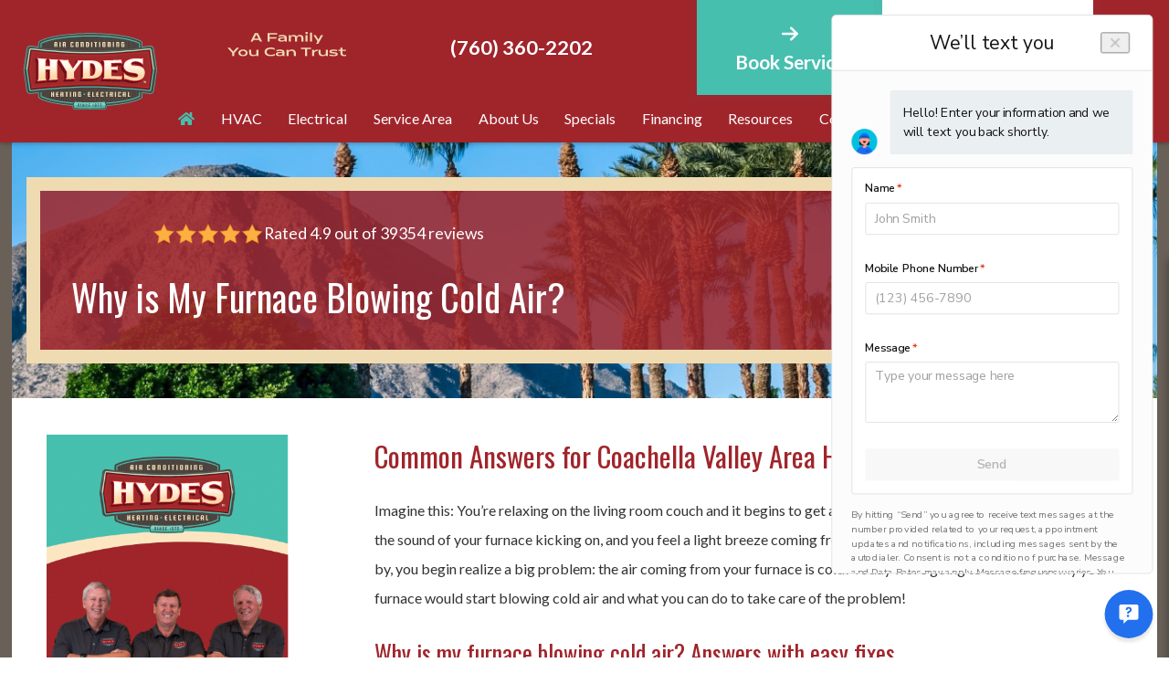

--- FILE ---
content_type: text/html; charset=UTF-8
request_url: https://www.hydesac.com/furnace-blowing-cold-air-common-answers-coachella-valley-area-homeowners/
body_size: 129212
content:
<!DOCTYPE html>
<html lang="en" class="">
<head>
<meta content="width=device-width, initial-scale=1" name="viewport">
<meta name='robots' content='index, follow, max-image-preview:large, max-snippet:-1, max-video-preview:-1' />

	<!-- This site is optimized with the Yoast SEO plugin v26.6 - https://yoast.com/wordpress/plugins/seo/ -->
	<title>Why is My Furnace Blowing Cold Air? - Hydes Air Conditioning</title>
	<meta name="description" content="Imagine this: You&#039;re relaxing on the living room couch and it begins to get a bit too cold in your house. You are relieved to hear the sound of your furnace kicking on, and you feel a light breeze coming from your air registers. After a minute or two passes by, you begin realize a big problem: the air coming from your furnace is cold! Today we&#039;re going to talk about why your furnace would start blowing cold air and what you can do to take care of the problem!" />
	<link rel="canonical" href="https://www.hydesac.com/furnace-blowing-cold-air-common-answers-coachella-valley-area-homeowners/" />
	<meta property="og:locale" content="en_US" />
	<meta property="og:type" content="article" />
	<meta property="og:title" content="Why is My Furnace Blowing Cold Air? - Hydes Air Conditioning" />
	<meta property="og:description" content="Imagine this: You&#039;re relaxing on the living room couch and it begins to get a bit too cold in your house. You are relieved to hear the sound of your furnace kicking on, and you feel a light breeze coming from your air registers. After a minute or two passes by, you begin realize a big problem: the air coming from your furnace is cold! Today we&#039;re going to talk about why your furnace would start blowing cold air and what you can do to take care of the problem!" />
	<meta property="og:url" content="https://www.hydesac.com/furnace-blowing-cold-air-common-answers-coachella-valley-area-homeowners/" />
	<meta property="og:site_name" content="Hydes Air Conditioning" />
	<meta property="article:publisher" content="https://www.facebook.com/hydesac" />
	<meta property="article:published_time" content="2015-01-14T16:17:54+00:00" />
	<meta name="author" content="admin" />
	<meta name="twitter:card" content="summary_large_image" />
	<meta name="twitter:creator" content="@HydesAC" />
	<meta name="twitter:site" content="@HydesAC" />
	<meta name="twitter:label1" content="Written by" />
	<meta name="twitter:data1" content="admin" />
	<meta name="twitter:label2" content="Est. reading time" />
	<meta name="twitter:data2" content="3 minutes" />
	<script type="application/ld+json" class="yoast-schema-graph">{"@context":"https://schema.org","@graph":[{"@type":"Article","@id":"https://www.hydesac.com/furnace-blowing-cold-air-common-answers-coachella-valley-area-homeowners/#article","isPartOf":{"@id":"https://www.hydesac.com/furnace-blowing-cold-air-common-answers-coachella-valley-area-homeowners/"},"author":{"name":"admin","@id":"https://www.hydesac.com/#/schema/person/624db7fd6521691a65d388691356789d"},"headline":"Why is My Furnace Blowing Cold Air?","datePublished":"2015-01-14T16:17:54+00:00","mainEntityOfPage":{"@id":"https://www.hydesac.com/furnace-blowing-cold-air-common-answers-coachella-valley-area-homeowners/"},"wordCount":609,"publisher":{"@id":"https://www.hydesac.com/#organization"},"image":{"@id":"https://www.hydesac.com/furnace-blowing-cold-air-common-answers-coachella-valley-area-homeowners/#primaryimage"},"thumbnailUrl":"","articleSection":["Heating"],"inLanguage":"en-US"},{"@type":"WebPage","@id":"https://www.hydesac.com/furnace-blowing-cold-air-common-answers-coachella-valley-area-homeowners/","url":"https://www.hydesac.com/furnace-blowing-cold-air-common-answers-coachella-valley-area-homeowners/","name":"Why is My Furnace Blowing Cold Air? - Hydes Air Conditioning","isPartOf":{"@id":"https://www.hydesac.com/#website"},"primaryImageOfPage":{"@id":"https://www.hydesac.com/furnace-blowing-cold-air-common-answers-coachella-valley-area-homeowners/#primaryimage"},"image":{"@id":"https://www.hydesac.com/furnace-blowing-cold-air-common-answers-coachella-valley-area-homeowners/#primaryimage"},"thumbnailUrl":"","datePublished":"2015-01-14T16:17:54+00:00","description":"Imagine this: You're relaxing on the living room couch and it begins to get a bit too cold in your house. You are relieved to hear the sound of your furnace kicking on, and you feel a light breeze coming from your air registers. After a minute or two passes by, you begin realize a big problem: the air coming from your furnace is cold! Today we're going to talk about why your furnace would start blowing cold air and what you can do to take care of the problem!","breadcrumb":{"@id":"https://www.hydesac.com/furnace-blowing-cold-air-common-answers-coachella-valley-area-homeowners/#breadcrumb"},"inLanguage":"en-US","potentialAction":[{"@type":"ReadAction","target":["https://www.hydesac.com/furnace-blowing-cold-air-common-answers-coachella-valley-area-homeowners/"]}]},{"@type":"ImageObject","inLanguage":"en-US","@id":"https://www.hydesac.com/furnace-blowing-cold-air-common-answers-coachella-valley-area-homeowners/#primaryimage","url":"","contentUrl":""},{"@type":"BreadcrumbList","@id":"https://www.hydesac.com/furnace-blowing-cold-air-common-answers-coachella-valley-area-homeowners/#breadcrumb","itemListElement":[{"@type":"ListItem","position":1,"name":"Home","item":"https://www.hydesac.com/"},{"@type":"ListItem","position":2,"name":"Blog","item":"https://www.hydesac.com/blog/"},{"@type":"ListItem","position":3,"name":"Why is My Furnace Blowing Cold Air?"}]},{"@type":"WebSite","@id":"https://www.hydesac.com/#website","url":"https://www.hydesac.com/","name":"Hydes Air Conditioning","description":"Just another WordPress site","publisher":{"@id":"https://www.hydesac.com/#organization"},"potentialAction":[{"@type":"SearchAction","target":{"@type":"EntryPoint","urlTemplate":"https://www.hydesac.com/?s={search_term_string}"},"query-input":{"@type":"PropertyValueSpecification","valueRequired":true,"valueName":"search_term_string"}}],"inLanguage":"en-US"},{"@type":"LocalBusiness","aggregateRating":{"@type":"AggregateRating","ratingValue":"4.9","reviewCount":39354},"name":"Hydes Air Conditioning","priceRange":"$$","mainEntityOfPage":{"@id":"https://www.hydesac.com/furnace-blowing-cold-air-common-answers-coachella-valley-area-homeowners/#webpage"},"telephone":"(760) 360-2202","email":"judy@hydesac.com","address":{"@type":"PostalAddress","streetAddress":"","addressLocality":"","addressRegion":"California","postalCode":"","addressCountry":"US"}},{"@type":"Person","@id":"https://www.hydesac.com/#/schema/person/624db7fd6521691a65d388691356789d","name":"admin","image":{"@type":"ImageObject","inLanguage":"en-US","@id":"https://www.hydesac.com/#/schema/person/image/","url":"https://secure.gravatar.com/avatar/f2b1e2a4cc9236a1e9bd0ba88b85060a6d56cb3c11aad9cef27a0221d1ecbb01?s=96&d=mm&r=g","contentUrl":"https://secure.gravatar.com/avatar/f2b1e2a4cc9236a1e9bd0ba88b85060a6d56cb3c11aad9cef27a0221d1ecbb01?s=96&d=mm&r=g","caption":"admin"},"sameAs":["https://newhydesac.com"],"url":"https://www.hydesac.com/author/lnbadmin/"}]}</script>
	<!-- / Yoast SEO plugin. -->


<link rel="modulepreload" href="https://www.hydesac.com/wp-content/themes/hypercore/assets/js/wc/wc-utils.js"><link rel="preload" as="font" href="https://www.hydesac.com/wp-content/themes/hypercore/assets/fonts/OpenSans-Regular.ttf" crossorigin="anonymous"><link rel="alternate" title="oEmbed (JSON)" type="application/json+oembed" href="https://www.hydesac.com/wp-json/oembed/1.0/embed?url=https%3A%2F%2Fwww.hydesac.com%2Ffurnace-blowing-cold-air-common-answers-coachella-valley-area-homeowners%2F" />
<link rel="alternate" title="oEmbed (XML)" type="text/xml+oembed" href="https://www.hydesac.com/wp-json/oembed/1.0/embed?url=https%3A%2F%2Fwww.hydesac.com%2Ffurnace-blowing-cold-air-common-answers-coachella-valley-area-homeowners%2F&#038;format=xml" />
<style id='wp-img-auto-sizes-contain-inline-css' type='text/css'>
img:is([sizes=auto i],[sizes^="auto," i]){contain-intrinsic-size:3000px 1500px}
/*# sourceURL=wp-img-auto-sizes-contain-inline-css */
</style>
<style id='classic-theme-styles-inline-css' type='text/css'>
/*! This file is auto-generated */
.wp-block-button__link{color:#fff;background-color:#32373c;border-radius:9999px;box-shadow:none;text-decoration:none;padding:calc(.667em + 2px) calc(1.333em + 2px);font-size:1.125em}.wp-block-file__button{background:#32373c;color:#fff;text-decoration:none}
/*# sourceURL=/wp-includes/css/classic-themes.min.css */
</style>
<link rel='stylesheet' id='clipit-styles-css' href='https://www.hydesac.com/wp-content/plugins/LeadsNearby-Clipit-Coupons-0b8644d/lib/inc/css/clipit-styles.css?ver=9040195560d8ce9b079b25f1259001bd' type='text/css' media='all' />
<link rel='stylesheet' id='clipit-gbp-styles-css' href='https://www.hydesac.com/wp-content/plugins/LeadsNearby-Clipit-Coupons-0b8644d/lib/inc/css/clipit-gbp-styles.css?ver=9040195560d8ce9b079b25f1259001bd' type='text/css' media='all' />
<link rel='stylesheet' id='v8-styles-css' href='https://www.hydesac.com/wp-content/plugins/lnb-v8-scheduler//dist/css/style.min.css?ver=9040195560d8ce9b079b25f1259001bd' type='text/css' media='all' />
<link rel='stylesheet' id='brb-public-main-css-css' href='https://www.hydesac.com/wp-content/plugins/business-reviews-bundle/assets/css/public-main.css?ver=1.9.117' type='text/css' media='all' />
<link rel='stylesheet' id='hypercore-css' href='https://www.hydesac.com/wp-content/themes/hypercore/style.min.css?ver=1.4.2' type='text/css' media='all' wpr_skip_css='1' />
<link rel='stylesheet' id='hypercore-child-css' href='https://www.hydesac.com/wp-content/themes/hypercore-theme-child/dist/css/style.min.css' type='text/css' media='' />
<link rel='stylesheet' id='glide-css' href='https://www.hydesac.com/wp-content/themes/hypercore-theme-child/dist/glide/css/glide.core.min.css' type='text/css' media='all' />
<script type="text/javascript" src="https://www.hydesac.com/wp-includes/js/jquery/jquery.min.js?ver=3.7.1" id="jquery-core-js"></script>
<script type="text/javascript" src="https://www.hydesac.com/wp-includes/js/jquery/jquery-migrate.min.js?ver=3.4.1" id="jquery-migrate-js"></script>
<script type="text/javascript" id="dni-data-js-extra">
/* <![CDATA[ */
var dniData = [""];
//# sourceURL=dni-data-js-extra
/* ]]> */
</script>
<script type="text/javascript" id="brb-public-main-js-js-extra">
/* <![CDATA[ */
var brb_vars = {"ajaxurl":"https://www.hydesac.com/wp-admin/admin-ajax.php","gavatar":"https://www.hydesac.com/wp-content/plugins/business-reviews-bundle/assets/img/google_avatar.png"};
//# sourceURL=brb-public-main-js-js-extra
/* ]]> */
</script>
<script type="text/javascript" defer="defer" src="https://www.hydesac.com/wp-content/plugins/business-reviews-bundle/assets/js/public-main.js?ver=1.9.117" id="brb-public-main-js-js"></script>
<script type="module" defer="defer" async="async" src="https://www.hydesac.com/wp-content/themes/hypercore/assets/js/wc/button.wc.js?ver=1.0.0" id="wc-hyper-button-js"></script>
<script type="module" defer="defer" async="async" src="https://www.hydesac.com/wp-content/themes/hypercore/assets/js/wc/fa-icon.wc.js?ver=1.0.0" id="wc-fa-icon-js"></script>
<link rel="https://api.w.org/" href="https://www.hydesac.com/wp-json/" /><link rel="alternate" title="JSON" type="application/json" href="https://www.hydesac.com/wp-json/wp/v2/posts/1805" /><link rel="EditURI" type="application/rsd+xml" title="RSD" href="https://www.hydesac.com/xmlrpc.php?rsd" />

<link rel='shortlink' href='https://www.hydesac.com/?p=1805' />
<script type="text/javascript">
var wpRest = {
  "siteUrl": "https://www.hydesac.com",
  "apiUrl": "https://www.hydesac.com/wp-json"
};
</script>

    <!-- Global site tag (gtag.js) - Google Analytics -->
    <script async src="https://www.googletagmanager.com/gtag/js?id=G-VTM06KG06C"></script>
    <script>
    window.dataLayer = window.dataLayer || [];
    function gtag(){dataLayer.push(arguments);}
    gtag('js', new Date());

        gtag('config', 'G-VTM06KG06C');
            </script>

    <link rel="icon" href="https://www.hydesac.com/wp-content/uploads/hydes-h-icon-150x150.png" sizes="32x32" />
<link rel="icon" href="https://www.hydesac.com/wp-content/uploads/hydes-h-icon.png" sizes="192x192" />
<link rel="apple-touch-icon" href="https://www.hydesac.com/wp-content/uploads/hydes-h-icon.png" />
<meta name="msapplication-TileImage" content="https://www.hydesac.com/wp-content/uploads/hydes-h-icon.png" />
		<style type="text/css" id="wp-custom-css">
			.v8Modal.active{
	background: rgba(0,0,0,.8);
}
.contain {
    max-width: 1270px;
    margin: clamp(1em,4vw,4em) auto 3em;
}
.lnbMSLeftBox__left-content{
	gap: 1.4em;
}
.lnbMSLeftBox__left-content .lnbReviewsWidget--block{
	margin-bottom: 0;
}
.lnbMSLeftBox__left-content h2{
	margin-bottom: 0;
}
.lnbBadgeSection{
	  padding: clamp(1em,3vw,4em) 1em 0;
    text-align: center;
}
.lnbBadgeSection img{
	width: 250px;
	height: 250px;
	object-fit: contain;
}
.nn-samap-tc-cont div:nth-child(2) {
  display:none;
}
.lnbBadgeSection h3{
		color: var(--theme-primary);
    font-family: "Gill Sans", sans-serif;
    font-weight: 700;
}
.interior-page-content-has-sidebar main .sow-image-container > a, .interior-page-content-has-sidebar main .sow-image-container > a:hover{
	background: none;
	width: unset;
}
@media (min-width: 1775px){
	.interior-page-content-has-sidebar{
		grid-template-columns: 410px 1fr;
	}
}
@media only screen and (min-width: 980px){
.clipit-coupons.grid-columns__1 {
        grid-template-columns: repeat(auto-fit, minmax(300px, 1fr));
}
}
.clipit-coupon .clipit-coupon__int{
	display: block !important;
}
.clipit-coupon__img {
    margin-bottom: 1em;
}
.clipit-coupons.grid-columns__1{
	justify-items: center;
}

html{
	background-size: cover;
}
.clipit-coupon .clipit-coupon__int .clipit-coupon__img img {
    max-height: 171px;
    width: auto;
}
.lnbTwoBlockLeft:before{
	background-image: url("https://www.hydesac.com/wp-content/uploads/a-family-you-can-trust-for-over-50-years.svg");
}
.lnbTwoBlockLeft__right img{
	width: unset;
}
.lnbSmallCards__item.logo img{
	background-image: url("https://www.hydesac.com/wp-content/uploads/Aerial-photo-Matt-2024.jpg");
	background-size: cover;
  background-position: center center;
}

.video-container {
  position: relative;
  padding-bottom: 56.25%;
  height: 0;
  overflow: hidden;
  max-width: 100%;
  background: #000;
}

.video-container iframe {
  position: absolute;
  top: 0;
  left: 0;
  width: 100%;
  height: 100%;
}
@media (min-height: 400px){
	.hyperSlideOutNav__page--main {
			overflow: auto;
			height: 800px;
	}
}
p[itemprop="ratingExplanation"]{
	display: none;	
}
div[itemprop="aggregateRating"]{
	margin-bottom:12px;
}
div#mep_0 {
    width: auto !important;
}
div.nn-combo-right, div.nn-combo-left{
	    width: 100% !important;
}
.nnp-rv-aggrating span{
	font-size: 18px;
    font-weight: 600;
    display: block;
    margin-bottom: 13px;
}
@media (min-width: 1280px){
	.concom-sidebar{
		left: 27px !important;
		bottom: 7em !important;
	}
}
.lnbLeftBoxSpecials__contentMax--maxInner .rpi {
    max-width: 330px;
}
.hypercore-button.white-lnb-button{
	background: #fff !important;
}
@media (min-width: 941px){
.interior-page-content-has-sidebar main{
	    margin: unset !important;
}}
.page-id-11504 .lnbPartialSlideUps__box{
	min-width: unset;
}
.clipit-coupon .clipit-coupon__int .clipit-coupon__content-wrapper .clipit-coupon__title-main{
	display: inline-block;
}
.clipit-coupons--single .clipit-coupon--single .clipit-coupon__title {
    font-weight: bold;
}
.hypercore-page-title-bar__badge{
	z-index: 1;
}
@media (min-height: 400px) {
    .hyperSlideOutNav__page--main {
        overflow: visible !important;
    }
}		</style>
		

<!-- Google Tag Manager -->
<noscript><iframe src="//www.googletagmanager.com/ns.html?id=GTM-PB53PQ"
height="0" width="0" style="display:none;visibility:hidden"></iframe></noscript>
<script>(function(w,d,s,l,i){w[l]=w[l]||[];w[l].push({'gtm.start':
new Date().getTime(),event:'gtm.js'});var f=d.getElementsByTagName(s)[0],
j=d.createElement(s),dl=l!='dataLayer'?'&l='+l:'';j.async=true;j.src=
'//www.googletagmanager.com/gtm.js?id='+i+dl;f.parentNode.insertBefore(j,f);
})(window,document,'script','dataLayer','GTM-PB53PQ');</script>
<!-- End Google Tag Manager -->

<meta name="google-site-verification" content="UyjhabKxhqnpY-SzxZex6vGSuQCiON4j-hinZjNemdo" />

<script type="text/javascript">
!function(){function t(){var t=r("utm_content");if(t){var e=new Date;e.setDate(e.getDate()+30),document.cookie=t+";expires="+e.toGMTString()+";path=/"}else if(document.cookie)for(var o=document.cookie.split(/; */),n=0;n<o.length;n++)if(0===o[n].toLowerCase().trim().indexOf("utm_content=")){t=o[n];break}return t}function e(t){try{console.log(t)}catch(e){alert(t)}}function r(t){var e=top.location.search?top.location.search.substring(1):null;if(e)for(var r=e.split("&"),o=0;o<r.length;o++)if(0===r[o].toLowerCase().trim().indexOf(t+"="))return r[o];return null}var o="",n=r("mctest");if(n)e("dnr tag version: 20160125"),o="http://localhost:8080/rip/library/dnr/mcDnrTag.debug.js";else{var a=t(),c="";a&&(c=top.location.search?0<=top.location.search.indexOf("utm_content")?top.location.search:top.location.search+"&"+a:"?"+a,o="https://script.advertiserreports.com/redirector/dnr"+c)}if(o){var i=document.createElement("script");i.src=o,i.type="text/javascript",scriptTag=document.getElementsByTagName("script")[0],scriptTag.parentNode.appendChild(i)}}();
</script>

<!-- Begin TVSquared Tracking Code -->
<script type="text/javascript">
 var _tvq = window._tvq = window._tvq || [];
 (function() {
 var u = (("https:" == document.location.protocol) ?
 "https://collector-30442.us.tvsquared.com/"
 :
 "http://collector-30442.us.tvsquared.com/");
 _tvq.push(['setSiteId', "TV-6390545472-1"]);
 _tvq.push(['setTrackerUrl', u + 'tv2track.php']);
 _tvq.push([function() {
 this.deleteCustomVariable(5, 'page')
 }]);
 _tvq.push(['trackPageView']);
 var d = document,
 g = d.createElement('script'),
 s = d.getElementsByTagName('script')[0];
 g.type = 'text/javascript';
 g.defer = true;
 g.async = true;
 g.src = u + 'tv2track.js';
 s.parentNode.insertBefore(g, s);
 })();
</script>
<!-- End TVSquared Tracking Code -->

<!-- Meta Pixel Code -->
<script>
!function(f,b,e,v,n,t,s)
{if(f.fbq)return;n=f.fbq=function(){n.callMethod?
n.callMethod.apply(n,arguments):n.queue.push(arguments)};
if(!f._fbq)f._fbq=n;n.push=n;n.loaded=!0;n.version='2.0';
n.queue=[];t=b.createElement(e);t.async=!0;
t.src=v;s=b.getElementsByTagName(e)[0];
s.parentNode.insertBefore(t,s)}(window, document,'script',
'https://connect.facebook.net/en_US/fbevents.js');
fbq('init', '713597984205184');
fbq('track', 'PageView');
</script>
<noscript><img height="1" width="1" style="display:none"
src="https://www.facebook.com/tr?id=713597984205184&ev=PageView&noscript=1"
/></noscript>
<!-- End Meta Pixel Code -->




<!-- Contractor Commerce Plugin --><script async defer src="https://plugin.contractorcommerce.com?key=SAMatzMAuwjCq3YOzgB8AmNacdA3HIl7wKhKB1Rb"></script>

<script
  data-api-key="qmti5lpuubx9r9djgexz9ecx"
  data-schedulerid="sched_gt0mt6y0lvyksw7s6etgn6j6"
  defer
  id="se-widget-embed"
  src="https://embed.scheduler.servicetitan.com/scheduler-v1.js"
></script>
<!-- Google tag (gtag.js) -->
<script async src="https://www.googletagmanager.com/gtag/js?id=AW-963356490"></script>
<script>
  window.dataLayer = window.dataLayer || [];
  function gtag(){dataLayer.push(arguments);}
  gtag('js', new Date());

  gtag('config', 'AW-963356490');
</script>
<script>(function(w,d,t,r,u){var f,n,i;w[u]=w[u]||[],f=function(){var o={ti:"187189250", enableAutoSpaTracking: true};o.q=w[u],w[u]=new UET(o),w[u].push("pageLoad")},n=d.createElement(t),n.src=r,n.async=1,n.onload=n.onreadystatechange=function(){var s=this.readyState;s&&s!=="loaded"&&s!=="complete"||(f(),n.onload=n.onreadystatechange=null)},i=d.getElementsByTagName(t)[0],i.parentNode.insertBefore(n,i)})(window,document,"script","//bat.bing.com/bat.js","uetq");</script><!-- You can set default Consent Mode right after the UET tag --><script>window.uetq = window.uetq || [];window.uetq.push('consent', 'default', {'ad_storage': 'denied'});</script><!-- Implement a cookie banner or another method to collect user consent. When a user grants consent (e.g., selects 'Accept' on your banner), update the consent settings using the command below. --><script>window.uetq = window.uetq || [];window.uetq.push('consent', 'update', {'ad_storage': 'granted'});</script><noscript><style>.lnbFade > * {opacity: 1 !important;transform: translate(0,0) !important;}</style></noscript>
<style id='wp-block-archives-inline-css' type='text/css'>
.wp-block-archives{box-sizing:border-box}.wp-block-archives-dropdown label{display:block}
/*# sourceURL=https://www.hydesac.com/wp-includes/blocks/archives/style.min.css */
</style>
<style id='wp-block-categories-inline-css' type='text/css'>
.wp-block-categories{box-sizing:border-box}.wp-block-categories.alignleft{margin-right:2em}.wp-block-categories.alignright{margin-left:2em}.wp-block-categories.wp-block-categories-dropdown.aligncenter{text-align:center}.wp-block-categories .wp-block-categories__label{display:block;width:100%}
/*# sourceURL=https://www.hydesac.com/wp-includes/blocks/categories/style.min.css */
</style>
<style id='wp-block-heading-inline-css' type='text/css'>
h1:where(.wp-block-heading).has-background,h2:where(.wp-block-heading).has-background,h3:where(.wp-block-heading).has-background,h4:where(.wp-block-heading).has-background,h5:where(.wp-block-heading).has-background,h6:where(.wp-block-heading).has-background{padding:1.25em 2.375em}h1.has-text-align-left[style*=writing-mode]:where([style*=vertical-lr]),h1.has-text-align-right[style*=writing-mode]:where([style*=vertical-rl]),h2.has-text-align-left[style*=writing-mode]:where([style*=vertical-lr]),h2.has-text-align-right[style*=writing-mode]:where([style*=vertical-rl]),h3.has-text-align-left[style*=writing-mode]:where([style*=vertical-lr]),h3.has-text-align-right[style*=writing-mode]:where([style*=vertical-rl]),h4.has-text-align-left[style*=writing-mode]:where([style*=vertical-lr]),h4.has-text-align-right[style*=writing-mode]:where([style*=vertical-rl]),h5.has-text-align-left[style*=writing-mode]:where([style*=vertical-lr]),h5.has-text-align-right[style*=writing-mode]:where([style*=vertical-rl]),h6.has-text-align-left[style*=writing-mode]:where([style*=vertical-lr]),h6.has-text-align-right[style*=writing-mode]:where([style*=vertical-rl]){rotate:180deg}
/*# sourceURL=https://www.hydesac.com/wp-includes/blocks/heading/style.min.css */
</style>
<style id='wp-block-latest-comments-inline-css' type='text/css'>
ol.wp-block-latest-comments{box-sizing:border-box;margin-left:0}:where(.wp-block-latest-comments:not([style*=line-height] .wp-block-latest-comments__comment)){line-height:1.1}:where(.wp-block-latest-comments:not([style*=line-height] .wp-block-latest-comments__comment-excerpt p)){line-height:1.8}.has-dates :where(.wp-block-latest-comments:not([style*=line-height])),.has-excerpts :where(.wp-block-latest-comments:not([style*=line-height])){line-height:1.5}.wp-block-latest-comments .wp-block-latest-comments{padding-left:0}.wp-block-latest-comments__comment{list-style:none;margin-bottom:1em}.has-avatars .wp-block-latest-comments__comment{list-style:none;min-height:2.25em}.has-avatars .wp-block-latest-comments__comment .wp-block-latest-comments__comment-excerpt,.has-avatars .wp-block-latest-comments__comment .wp-block-latest-comments__comment-meta{margin-left:3.25em}.wp-block-latest-comments__comment-excerpt p{font-size:.875em;margin:.36em 0 1.4em}.wp-block-latest-comments__comment-date{display:block;font-size:.75em}.wp-block-latest-comments .avatar,.wp-block-latest-comments__comment-avatar{border-radius:1.5em;display:block;float:left;height:2.5em;margin-right:.75em;width:2.5em}.wp-block-latest-comments[class*=-font-size] a,.wp-block-latest-comments[style*=font-size] a{font-size:inherit}
/*# sourceURL=https://www.hydesac.com/wp-includes/blocks/latest-comments/style.min.css */
</style>
<style id='wp-block-latest-posts-inline-css' type='text/css'>
.wp-block-latest-posts{box-sizing:border-box}.wp-block-latest-posts.alignleft{margin-right:2em}.wp-block-latest-posts.alignright{margin-left:2em}.wp-block-latest-posts.wp-block-latest-posts__list{list-style:none}.wp-block-latest-posts.wp-block-latest-posts__list li{clear:both;overflow-wrap:break-word}.wp-block-latest-posts.is-grid{display:flex;flex-wrap:wrap}.wp-block-latest-posts.is-grid li{margin:0 1.25em 1.25em 0;width:100%}@media (min-width:600px){.wp-block-latest-posts.columns-2 li{width:calc(50% - .625em)}.wp-block-latest-posts.columns-2 li:nth-child(2n){margin-right:0}.wp-block-latest-posts.columns-3 li{width:calc(33.33333% - .83333em)}.wp-block-latest-posts.columns-3 li:nth-child(3n){margin-right:0}.wp-block-latest-posts.columns-4 li{width:calc(25% - .9375em)}.wp-block-latest-posts.columns-4 li:nth-child(4n){margin-right:0}.wp-block-latest-posts.columns-5 li{width:calc(20% - 1em)}.wp-block-latest-posts.columns-5 li:nth-child(5n){margin-right:0}.wp-block-latest-posts.columns-6 li{width:calc(16.66667% - 1.04167em)}.wp-block-latest-posts.columns-6 li:nth-child(6n){margin-right:0}}:root :where(.wp-block-latest-posts.is-grid){padding:0}:root :where(.wp-block-latest-posts.wp-block-latest-posts__list){padding-left:0}.wp-block-latest-posts__post-author,.wp-block-latest-posts__post-date{display:block;font-size:.8125em}.wp-block-latest-posts__post-excerpt,.wp-block-latest-posts__post-full-content{margin-bottom:1em;margin-top:.5em}.wp-block-latest-posts__featured-image a{display:inline-block}.wp-block-latest-posts__featured-image img{height:auto;max-width:100%;width:auto}.wp-block-latest-posts__featured-image.alignleft{float:left;margin-right:1em}.wp-block-latest-posts__featured-image.alignright{float:right;margin-left:1em}.wp-block-latest-posts__featured-image.aligncenter{margin-bottom:1em;text-align:center}
/*# sourceURL=https://www.hydesac.com/wp-includes/blocks/latest-posts/style.min.css */
</style>
<style id='wp-block-search-inline-css' type='text/css'>
.wp-block-search__button{margin-left:10px;word-break:normal}.wp-block-search__button.has-icon{line-height:0}.wp-block-search__button svg{height:1.25em;min-height:24px;min-width:24px;width:1.25em;fill:currentColor;vertical-align:text-bottom}:where(.wp-block-search__button){border:1px solid #ccc;padding:6px 10px}.wp-block-search__inside-wrapper{display:flex;flex:auto;flex-wrap:nowrap;max-width:100%}.wp-block-search__label{width:100%}.wp-block-search.wp-block-search__button-only .wp-block-search__button{box-sizing:border-box;display:flex;flex-shrink:0;justify-content:center;margin-left:0;max-width:100%}.wp-block-search.wp-block-search__button-only .wp-block-search__inside-wrapper{min-width:0!important;transition-property:width}.wp-block-search.wp-block-search__button-only .wp-block-search__input{flex-basis:100%;transition-duration:.3s}.wp-block-search.wp-block-search__button-only.wp-block-search__searchfield-hidden,.wp-block-search.wp-block-search__button-only.wp-block-search__searchfield-hidden .wp-block-search__inside-wrapper{overflow:hidden}.wp-block-search.wp-block-search__button-only.wp-block-search__searchfield-hidden .wp-block-search__input{border-left-width:0!important;border-right-width:0!important;flex-basis:0;flex-grow:0;margin:0;min-width:0!important;padding-left:0!important;padding-right:0!important;width:0!important}:where(.wp-block-search__input){appearance:none;border:1px solid #949494;flex-grow:1;font-family:inherit;font-size:inherit;font-style:inherit;font-weight:inherit;letter-spacing:inherit;line-height:inherit;margin-left:0;margin-right:0;min-width:3rem;padding:8px;text-decoration:unset!important;text-transform:inherit}:where(.wp-block-search__button-inside .wp-block-search__inside-wrapper){background-color:#fff;border:1px solid #949494;box-sizing:border-box;padding:4px}:where(.wp-block-search__button-inside .wp-block-search__inside-wrapper) .wp-block-search__input{border:none;border-radius:0;padding:0 4px}:where(.wp-block-search__button-inside .wp-block-search__inside-wrapper) .wp-block-search__input:focus{outline:none}:where(.wp-block-search__button-inside .wp-block-search__inside-wrapper) :where(.wp-block-search__button){padding:4px 8px}.wp-block-search.aligncenter .wp-block-search__inside-wrapper{margin:auto}.wp-block[data-align=right] .wp-block-search.wp-block-search__button-only .wp-block-search__inside-wrapper{float:right}
/*# sourceURL=https://www.hydesac.com/wp-includes/blocks/search/style.min.css */
</style>
<style id='wp-block-group-inline-css' type='text/css'>
.wp-block-group{box-sizing:border-box}:where(.wp-block-group.wp-block-group-is-layout-constrained){position:relative}
/*# sourceURL=https://www.hydesac.com/wp-includes/blocks/group/style.min.css */
</style>
<style id='global-styles-inline-css' type='text/css'>
:root{--wp--preset--aspect-ratio--square: 1;--wp--preset--aspect-ratio--4-3: 4/3;--wp--preset--aspect-ratio--3-4: 3/4;--wp--preset--aspect-ratio--3-2: 3/2;--wp--preset--aspect-ratio--2-3: 2/3;--wp--preset--aspect-ratio--16-9: 16/9;--wp--preset--aspect-ratio--9-16: 9/16;--wp--preset--color--black: #000000;--wp--preset--color--cyan-bluish-gray: #abb8c3;--wp--preset--color--white: #ffffff;--wp--preset--color--pale-pink: #f78da7;--wp--preset--color--vivid-red: #cf2e2e;--wp--preset--color--luminous-vivid-orange: #ff6900;--wp--preset--color--luminous-vivid-amber: #fcb900;--wp--preset--color--light-green-cyan: #7bdcb5;--wp--preset--color--vivid-green-cyan: #00d084;--wp--preset--color--pale-cyan-blue: #8ed1fc;--wp--preset--color--vivid-cyan-blue: #0693e3;--wp--preset--color--vivid-purple: #9b51e0;--wp--preset--gradient--vivid-cyan-blue-to-vivid-purple: linear-gradient(135deg,rgb(6,147,227) 0%,rgb(155,81,224) 100%);--wp--preset--gradient--light-green-cyan-to-vivid-green-cyan: linear-gradient(135deg,rgb(122,220,180) 0%,rgb(0,208,130) 100%);--wp--preset--gradient--luminous-vivid-amber-to-luminous-vivid-orange: linear-gradient(135deg,rgb(252,185,0) 0%,rgb(255,105,0) 100%);--wp--preset--gradient--luminous-vivid-orange-to-vivid-red: linear-gradient(135deg,rgb(255,105,0) 0%,rgb(207,46,46) 100%);--wp--preset--gradient--very-light-gray-to-cyan-bluish-gray: linear-gradient(135deg,rgb(238,238,238) 0%,rgb(169,184,195) 100%);--wp--preset--gradient--cool-to-warm-spectrum: linear-gradient(135deg,rgb(74,234,220) 0%,rgb(151,120,209) 20%,rgb(207,42,186) 40%,rgb(238,44,130) 60%,rgb(251,105,98) 80%,rgb(254,248,76) 100%);--wp--preset--gradient--blush-light-purple: linear-gradient(135deg,rgb(255,206,236) 0%,rgb(152,150,240) 100%);--wp--preset--gradient--blush-bordeaux: linear-gradient(135deg,rgb(254,205,165) 0%,rgb(254,45,45) 50%,rgb(107,0,62) 100%);--wp--preset--gradient--luminous-dusk: linear-gradient(135deg,rgb(255,203,112) 0%,rgb(199,81,192) 50%,rgb(65,88,208) 100%);--wp--preset--gradient--pale-ocean: linear-gradient(135deg,rgb(255,245,203) 0%,rgb(182,227,212) 50%,rgb(51,167,181) 100%);--wp--preset--gradient--electric-grass: linear-gradient(135deg,rgb(202,248,128) 0%,rgb(113,206,126) 100%);--wp--preset--gradient--midnight: linear-gradient(135deg,rgb(2,3,129) 0%,rgb(40,116,252) 100%);--wp--preset--font-size--small: 13px;--wp--preset--font-size--medium: 20px;--wp--preset--font-size--large: 36px;--wp--preset--font-size--x-large: 42px;--wp--preset--spacing--20: 0.44rem;--wp--preset--spacing--30: 0.67rem;--wp--preset--spacing--40: 1rem;--wp--preset--spacing--50: 1.5rem;--wp--preset--spacing--60: 2.25rem;--wp--preset--spacing--70: 3.38rem;--wp--preset--spacing--80: 5.06rem;--wp--preset--shadow--natural: 6px 6px 9px rgba(0, 0, 0, 0.2);--wp--preset--shadow--deep: 12px 12px 50px rgba(0, 0, 0, 0.4);--wp--preset--shadow--sharp: 6px 6px 0px rgba(0, 0, 0, 0.2);--wp--preset--shadow--outlined: 6px 6px 0px -3px rgb(255, 255, 255), 6px 6px rgb(0, 0, 0);--wp--preset--shadow--crisp: 6px 6px 0px rgb(0, 0, 0);}:where(.is-layout-flex){gap: 0.5em;}:where(.is-layout-grid){gap: 0.5em;}body .is-layout-flex{display: flex;}.is-layout-flex{flex-wrap: wrap;align-items: center;}.is-layout-flex > :is(*, div){margin: 0;}body .is-layout-grid{display: grid;}.is-layout-grid > :is(*, div){margin: 0;}:where(.wp-block-columns.is-layout-flex){gap: 2em;}:where(.wp-block-columns.is-layout-grid){gap: 2em;}:where(.wp-block-post-template.is-layout-flex){gap: 1.25em;}:where(.wp-block-post-template.is-layout-grid){gap: 1.25em;}.has-black-color{color: var(--wp--preset--color--black) !important;}.has-cyan-bluish-gray-color{color: var(--wp--preset--color--cyan-bluish-gray) !important;}.has-white-color{color: var(--wp--preset--color--white) !important;}.has-pale-pink-color{color: var(--wp--preset--color--pale-pink) !important;}.has-vivid-red-color{color: var(--wp--preset--color--vivid-red) !important;}.has-luminous-vivid-orange-color{color: var(--wp--preset--color--luminous-vivid-orange) !important;}.has-luminous-vivid-amber-color{color: var(--wp--preset--color--luminous-vivid-amber) !important;}.has-light-green-cyan-color{color: var(--wp--preset--color--light-green-cyan) !important;}.has-vivid-green-cyan-color{color: var(--wp--preset--color--vivid-green-cyan) !important;}.has-pale-cyan-blue-color{color: var(--wp--preset--color--pale-cyan-blue) !important;}.has-vivid-cyan-blue-color{color: var(--wp--preset--color--vivid-cyan-blue) !important;}.has-vivid-purple-color{color: var(--wp--preset--color--vivid-purple) !important;}.has-black-background-color{background-color: var(--wp--preset--color--black) !important;}.has-cyan-bluish-gray-background-color{background-color: var(--wp--preset--color--cyan-bluish-gray) !important;}.has-white-background-color{background-color: var(--wp--preset--color--white) !important;}.has-pale-pink-background-color{background-color: var(--wp--preset--color--pale-pink) !important;}.has-vivid-red-background-color{background-color: var(--wp--preset--color--vivid-red) !important;}.has-luminous-vivid-orange-background-color{background-color: var(--wp--preset--color--luminous-vivid-orange) !important;}.has-luminous-vivid-amber-background-color{background-color: var(--wp--preset--color--luminous-vivid-amber) !important;}.has-light-green-cyan-background-color{background-color: var(--wp--preset--color--light-green-cyan) !important;}.has-vivid-green-cyan-background-color{background-color: var(--wp--preset--color--vivid-green-cyan) !important;}.has-pale-cyan-blue-background-color{background-color: var(--wp--preset--color--pale-cyan-blue) !important;}.has-vivid-cyan-blue-background-color{background-color: var(--wp--preset--color--vivid-cyan-blue) !important;}.has-vivid-purple-background-color{background-color: var(--wp--preset--color--vivid-purple) !important;}.has-black-border-color{border-color: var(--wp--preset--color--black) !important;}.has-cyan-bluish-gray-border-color{border-color: var(--wp--preset--color--cyan-bluish-gray) !important;}.has-white-border-color{border-color: var(--wp--preset--color--white) !important;}.has-pale-pink-border-color{border-color: var(--wp--preset--color--pale-pink) !important;}.has-vivid-red-border-color{border-color: var(--wp--preset--color--vivid-red) !important;}.has-luminous-vivid-orange-border-color{border-color: var(--wp--preset--color--luminous-vivid-orange) !important;}.has-luminous-vivid-amber-border-color{border-color: var(--wp--preset--color--luminous-vivid-amber) !important;}.has-light-green-cyan-border-color{border-color: var(--wp--preset--color--light-green-cyan) !important;}.has-vivid-green-cyan-border-color{border-color: var(--wp--preset--color--vivid-green-cyan) !important;}.has-pale-cyan-blue-border-color{border-color: var(--wp--preset--color--pale-cyan-blue) !important;}.has-vivid-cyan-blue-border-color{border-color: var(--wp--preset--color--vivid-cyan-blue) !important;}.has-vivid-purple-border-color{border-color: var(--wp--preset--color--vivid-purple) !important;}.has-vivid-cyan-blue-to-vivid-purple-gradient-background{background: var(--wp--preset--gradient--vivid-cyan-blue-to-vivid-purple) !important;}.has-light-green-cyan-to-vivid-green-cyan-gradient-background{background: var(--wp--preset--gradient--light-green-cyan-to-vivid-green-cyan) !important;}.has-luminous-vivid-amber-to-luminous-vivid-orange-gradient-background{background: var(--wp--preset--gradient--luminous-vivid-amber-to-luminous-vivid-orange) !important;}.has-luminous-vivid-orange-to-vivid-red-gradient-background{background: var(--wp--preset--gradient--luminous-vivid-orange-to-vivid-red) !important;}.has-very-light-gray-to-cyan-bluish-gray-gradient-background{background: var(--wp--preset--gradient--very-light-gray-to-cyan-bluish-gray) !important;}.has-cool-to-warm-spectrum-gradient-background{background: var(--wp--preset--gradient--cool-to-warm-spectrum) !important;}.has-blush-light-purple-gradient-background{background: var(--wp--preset--gradient--blush-light-purple) !important;}.has-blush-bordeaux-gradient-background{background: var(--wp--preset--gradient--blush-bordeaux) !important;}.has-luminous-dusk-gradient-background{background: var(--wp--preset--gradient--luminous-dusk) !important;}.has-pale-ocean-gradient-background{background: var(--wp--preset--gradient--pale-ocean) !important;}.has-electric-grass-gradient-background{background: var(--wp--preset--gradient--electric-grass) !important;}.has-midnight-gradient-background{background: var(--wp--preset--gradient--midnight) !important;}.has-small-font-size{font-size: var(--wp--preset--font-size--small) !important;}.has-medium-font-size{font-size: var(--wp--preset--font-size--medium) !important;}.has-large-font-size{font-size: var(--wp--preset--font-size--large) !important;}.has-x-large-font-size{font-size: var(--wp--preset--font-size--x-large) !important;}
/*# sourceURL=global-styles-inline-css */
</style>
<link rel='stylesheet' id='lnb-reviews-widget-styles-css' href='https://www.hydesac.com/wp-content/plugins/nn-extensions-main//src/css/widget-styles.css' type='text/css' media='all' />
</head>
<body class="wp-singular post-template-default single single-post postid-1805 single-format-standard wp-custom-logo wp-theme-hypercore wp-child-theme-hypercore-theme-child" style="--theme-primary:#a0252b;--theme-secondary:#47bfaf;--theme-accent:#47bfaf;--theme-accent-action:#004983">
<header id="header">
        <link rel="stylesheet" href="https://use.typekit.net/jvz4fbs.css">
   <link rel="stylesheet" href="https://use.typekit.net/jvz4fbs.css">
     <div style="display:none;">
        <a is="hypercore-button" class="hypercore-button v8-modal-open " onclick="v8ModalOpen()"
  style="cursor: pointer;" tabindex="0" role="button" onkeypress="this.click()">Ready to schedule?</a>

      </div>
    <div class="lnbHeaderTwoBlock">
        <div class="lnbHeaderTwoBlock__grid">
            <a class="logo-link" href="https://www.hydesac.com/"><img width="250" height="155" class="hyper-lazyload lazy logo logo--general" loading="lazy" sizes="(max-width: 250px) 100vw, 250px" data-lazy-src="https://www.hydesac.com/wp-content/uploads/hydes-web-logo-color.svg" data-src="https://www.hydesac.com/wp-content/uploads/hydes-web-logo-color.svg" data-srcset="" alt="Hydes Air Conditioning"></a>            <div class="lnbHeaderTwoBlock__content">
                <div class="lnbHeaderTwoBlock__content-blocks">
                    <div class="lnbHeaderTwoBlock__block--trust">
                        <img class="hyper-lazyload" data-lazy-src="https://www.hydesac.com/wp-content/uploads/a-family-you-can-trust.svg">
                    </div>
                    <div class="lnbHeaderTwoBlock__block lnbHeaderTwoBlock__block--phone">
                                <a class="phone-num" href="tel:7603602202">(760) 360-2202</a>
                            </div>
                    <a title="Request Service" class="hypercore-button lnb-radiate btnUnset se-widget-button" is="hypercore-button" onclick="_scheduler.show({ schedulerId: 'sched_gt0mt6y0lvyksw7s6etgn6j6' })">
                        <fa-icon icon="arrow-right" family="solid"></fa-icon>
                        <span>Book Service</span>
                    </a>
                    <a title="Online Estimate" class="hypercore-button lnb-radiate btnUnset white-lnb-button" is="hypercore-button" href="https://www.hydesac.com/shop/#/journey/h_v_a_c_system_quote">
                        <fa-icon icon="arrow-right" family="solid"></fa-icon>
                        <span>Online Estimate</span>
                    </a>
                </div>
                <nav class="nav nav--main" aria-label="Main Navigation" role="navigation">
                  <ul id="menu-main-nav" class="nav__menu"><li id="menu-item-20" class="menu-item menu-item-type-post_type menu-item-object-page menu-item-home menu-item-20"><a href="https://www.hydesac.com/"><fa-icon icon="home" family="solid"></fa-icon></a></li>
<li id="menu-item-11215" class="menu-item menu-item-type-post_type menu-item-object-page menu-item-has-children menu-item-11215"><a href="https://www.hydesac.com/services/">HVAC</a>
<ul class="sub-menu">
	<li id="menu-item-11265" class="menu-item menu-item-type-post_type menu-item-object-page menu-item-11265"><a href="https://www.hydesac.com/services/installation/">HVAC Installation &#038; Replacement Service</a></li>
	<li id="menu-item-11263" class="menu-item menu-item-type-post_type menu-item-object-page menu-item-11263"><a href="https://www.hydesac.com/services/repairs/">HVAC Repair Services</a></li>
	<li id="menu-item-11264" class="menu-item menu-item-type-post_type menu-item-object-page menu-item-11264"><a href="https://www.hydesac.com/services/hvac-maintenance/">HVAC Maintenance</a></li>
	<li id="menu-item-12990" class="menu-item menu-item-type-post_type menu-item-object-page menu-item-12990"><a href="https://www.hydesac.com/services/service-plans/">Hydes Family Comfort Club</a></li>
	<li id="menu-item-11260" class="menu-item menu-item-type-post_type menu-item-object-page menu-item-11260"><a href="https://www.hydesac.com/services/duct-sealing/">Ductwork</a></li>
	<li id="menu-item-11261" class="menu-item menu-item-type-post_type menu-item-object-page menu-item-11261"><a href="https://www.hydesac.com/services/insulation/">Insulation</a></li>
	<li id="menu-item-11262" class="menu-item menu-item-type-post_type menu-item-object-page menu-item-11262"><a href="https://www.hydesac.com/services/zoning/">HVAC Zoning</a></li>
	<li id="menu-item-11298" class="menu-item menu-item-type-post_type menu-item-object-page menu-item-has-children menu-item-11298"><a href="https://www.hydesac.com/services/indoor-air-quality/">Indoor Air Quality</a>
	<ul class="sub-menu">
		<li id="menu-item-11313" class="menu-item menu-item-type-post_type menu-item-object-page menu-item-11313"><a href="https://www.hydesac.com/services/indoor-air-quality/phenomenal-aire/">Air Purification</a></li>
		<li id="menu-item-11314" class="menu-item menu-item-type-post_type menu-item-object-page menu-item-11314"><a href="https://www.hydesac.com/services/indoor-air-quality/ultraviolet-light-air-purification/">Ultra Violet Lights</a></li>
		<li id="menu-item-11317" class="menu-item menu-item-type-post_type menu-item-object-page menu-item-11317"><a href="https://www.hydesac.com/services/indoor-air-quality/air-exchangers/">Air Exchangers</a></li>
		<li id="menu-item-11326" class="menu-item menu-item-type-post_type menu-item-object-page menu-item-11326"><a href="https://www.hydesac.com/services/indoor-air-quality/air-cleaners-air-purifiers/">Whole Home Air Purification</a></li>
		<li id="menu-item-11315" class="menu-item menu-item-type-post_type menu-item-object-page menu-item-11315"><a href="https://www.hydesac.com/services/indoor-air-quality/humidifiers/">Humidifiers</a></li>
	</ul>
</li>
	<li id="menu-item-11329" class="menu-item menu-item-type-post_type menu-item-object-page menu-item-has-children menu-item-11329"><a href="https://www.hydesac.com/products/">HVAC Products</a>
	<ul class="sub-menu">
		<li id="menu-item-11348" class="menu-item menu-item-type-post_type menu-item-object-page menu-item-11348"><a href="https://www.hydesac.com/products/air-conditioning/">Air Conditioning Products</a></li>
		<li id="menu-item-11351" class="menu-item menu-item-type-post_type menu-item-object-page menu-item-11351"><a href="https://www.hydesac.com/products/mini-splits/">Ductless Mini Splits</a></li>
		<li id="menu-item-11352" class="menu-item menu-item-type-post_type menu-item-object-page menu-item-11352"><a href="https://www.hydesac.com/products/carbon-monoxide-detectors/">Carbon Monoxide Detectors</a></li>
		<li id="menu-item-11349" class="menu-item menu-item-type-post_type menu-item-object-page menu-item-11349"><a href="https://www.hydesac.com/products/thermostats/">Thermostats</a></li>
		<li id="menu-item-11350" class="menu-item menu-item-type-post_type menu-item-object-page menu-item-11350"><a href="https://www.hydesac.com/products/heat-pumps/">Heat Pumps</a></li>
	</ul>
</li>
</ul>
</li>
<li id="menu-item-11217" class="menu-item menu-item-type-post_type menu-item-object-page menu-item-has-children menu-item-11217"><a href="https://www.hydesac.com/electrical-services/">Electrical</a>
<ul class="sub-menu">
	<li id="menu-item-11394" class="menu-item menu-item-type-post_type menu-item-object-page menu-item-11394"><a href="https://www.hydesac.com/electrical-services/panels/">Electrical Panel</a></li>
	<li id="menu-item-11393" class="menu-item menu-item-type-post_type menu-item-object-page menu-item-11393"><a href="https://www.hydesac.com/electrical-services/repair/">Electrical Repairs</a></li>
	<li id="menu-item-11391" class="menu-item menu-item-type-post_type menu-item-object-page menu-item-11391"><a href="https://www.hydesac.com/electrical-services/led/">LED Lighting</a></li>
	<li id="menu-item-11392" class="menu-item menu-item-type-post_type menu-item-object-page menu-item-11392"><a href="https://www.hydesac.com/electrical-services/ev-charging-station/">EV Charging Station</a></li>
	<li id="menu-item-11390" class="menu-item menu-item-type-post_type menu-item-object-page menu-item-11390"><a href="https://www.hydesac.com/electrical-services/outdoor-lighting/">Outdoor Lighting</a></li>
	<li id="menu-item-12731" class="menu-item menu-item-type-post_type menu-item-object-page menu-item-12731"><a href="https://www.hydesac.com/electrical-services/ceiling-fan-installation/">Ceiling Fan Installation</a></li>
</ul>
</li>
<li id="menu-item-11207" class="menu-item menu-item-type-post_type menu-item-object-page menu-item-has-children menu-item-11207"><a href="https://www.hydesac.com/service-area/">Service Area</a>
<ul class="sub-menu">
	<li id="menu-item-11424" class="menu-item menu-item-type-post_type menu-item-object-page menu-item-11424"><a href="https://www.hydesac.com/service-area/air-conditioning-indio-ca-heating-service-and-installation/">Indio, CA</a></li>
	<li id="menu-item-11423" class="menu-item menu-item-type-post_type menu-item-object-page menu-item-11423"><a href="https://www.hydesac.com/service-area/air-conditioning-palm-desert-ca-heating-service-and-installation/">Palm Desert, CA</a></li>
	<li id="menu-item-11422" class="menu-item menu-item-type-post_type menu-item-object-page menu-item-11422"><a href="https://www.hydesac.com/service-area/air-conditioning-palm-springs-ca-heating-service-and-installation/">Palm Springs, CA</a></li>
	<li id="menu-item-11425" class="menu-item menu-item-type-custom menu-item-object-custom menu-item-11425"><a href="https://www.hydesac.com/service-area/">See All Service Areas</a></li>
</ul>
</li>
<li id="menu-item-11227" class="menu-item menu-item-type-post_type menu-item-object-page menu-item-has-children menu-item-11227"><a href="https://www.hydesac.com/about-us/">About Us</a>
<ul class="sub-menu">
	<li id="menu-item-11502" class="menu-item menu-item-type-post_type menu-item-object-page menu-item-11502"><a href="https://www.hydesac.com/about-us/mission-statement/">Mission Statement</a></li>
	<li id="menu-item-11564" class="menu-item menu-item-type-post_type menu-item-object-page menu-item-11564"><a href="https://www.hydesac.com/meet-the-team/">Meet The Team</a></li>
	<li id="menu-item-11503" class="menu-item menu-item-type-post_type menu-item-object-page menu-item-has-children menu-item-11503"><a href="https://www.hydesac.com/about-us/gift-of-cooling/">Gift Of Cooling</a>
	<ul class="sub-menu">
		<li id="menu-item-11505" class="menu-item menu-item-type-post_type menu-item-object-page menu-item-11505"><a href="https://www.hydesac.com/about-us/gift-of-cooling/annual-recipients/">Annual Recipients</a></li>
	</ul>
</li>
	<li id="menu-item-11517" class="menu-item menu-item-type-post_type menu-item-object-page menu-item-11517"><a href="https://www.hydesac.com/about-us/thyroid-cancer-awareness/">Thyroid Cancer Awareness</a></li>
	<li id="menu-item-11518" class="menu-item menu-item-type-post_type menu-item-object-page menu-item-11518"><a href="https://www.hydesac.com/about-us/local-community-involvement/">Local Community Involvement</a></li>
	<li id="menu-item-11520" class="menu-item menu-item-type-post_type menu-item-object-page current_page_parent menu-item-11520"><a href="https://www.hydesac.com/blog/">Blog</a></li>
	<li id="menu-item-11522" class="menu-item menu-item-type-post_type menu-item-object-page menu-item-11522"><a href="https://www.hydesac.com/about-us/careers/">Careers</a></li>
</ul>
</li>
<li id="menu-item-11228" class="menu-item menu-item-type-post_type menu-item-object-page menu-item-11228"><a href="https://www.hydesac.com/specials/">Specials</a></li>
<li id="menu-item-11216" class="menu-item menu-item-type-post_type menu-item-object-page menu-item-11216"><a href="https://www.hydesac.com/financing/">Financing</a></li>
<li id="menu-item-11229" class="menu-item menu-item-type-post_type menu-item-object-page menu-item-11229"><a href="https://www.hydesac.com/resources/">Resources</a></li>
<li id="menu-item-11230" class="menu-item menu-item-type-post_type menu-item-object-page menu-item-11230"><a href="https://www.hydesac.com/contact-us/">Contact Us</a></li>
</ul>                </nav>
            </div>
        </div>
    </div>
    <!------- lnb Mobile Menu -------->
    <section class="lnbMobileHeaderSquare">
  <div class="lnbMobileHeaderSquare__container">
      <div class="lnbMobileHeaderSquare__menu">
            <span id="hypercore-toggle" class="hypercore-toggle-bars">
        <span></span>
        <fa-icon icon="bars"></fa-icon>
    </span>

          </div>
    <div class="lnbMobileHeaderSquare__content">
      <a class="logo-link" href="https://www.hydesac.com/"><img width="250" height="155" class="hyper-lazyload lazy logo logo--header" loading="lazy" sizes="(max-width: 250px) 100vw, 250px" data-lazy-src="https://www.hydesac.com/wp-content/uploads/hydes-web-logo-color.svg" data-src="https://www.hydesac.com/wp-content/uploads/hydes-web-logo-color.svg" data-srcset="" alt="Hydes Air Conditioning"></a>      <span class="oswald">A Family You Can Trust</span>
      </div>
      <div class="lnbMobileHeaderSquare__content--container">
      <div class="lnbMobileHeaderSquare__content--message">
          <span class="oswald">24/7</span>
        </div>
      <div class="lnbMobileHeaderSquare__content--phone">
        <fa-icon icon="phone-alt" family="solid"></fa-icon>
                <a class="phone-num" href="tel:7603602202">(760) 360-2202</a>
              </div>
	  </div>
		</div>
  </section>
        </header>
    <div class="lnbMobileStickyBar">
      <a class="lnbMobileStickyBar__link phone-num" href="tel:(760) 360-2202">
        <fa-icon icon="phone-alt" family="solid"></fa-icon>
        <span>Call Now</span>
      </a>
      <a class="lnbMobileStickyBar__link se-widget-button" onclick="_scheduler.show({ schedulerId: 'sched_gt0mt6y0lvyksw7s6etgn6j6' })" title="Request Service">
        <fa-icon icon="calendar" family="solid"></fa-icon>
        <span>Book Service</span>
      </a>
      <a class="lnbMobileStickyBar__link" href="https://www.hydesac.com/shop/#/journey/h_v_a_c_system_quote" title="Online Estimate">
        <fa-icon icon="envelope" family="solid"></fa-icon>
        <span>Online Estimate</span>
      </a>
      <a class="lnbMobileStickyBar__link" href="https://www.hydesac.com/specials/">
        <fa-icon icon="dollar-sign" family="solid"></fa-icon>
        <span>Specials</span>
      </a>
    </div>
    <!-- <a class="concomBtn" href="https://www.hydesac.com/shop/#/journey/h_v_a_c_system_quote">
      <span>Instant Estimate</span>
    </a> -->
<div class="hypercore-page-title-bar hyper-lazyload-bg" data-bg-image="https://www.hydesac.com/wp-content/uploads/california-mountain-desert-landscape@2x-scaled.jpg">  
<div class="hypercore-page-title-bar__outter"> 
<div class="hypercore-page-title-bar__wrapper">
  <div>
  <p>
<div class="lnbReviewsWidget lnbReviewsWidget--block"   style="--accent-color:#000;--stars-color:#fbb040;" >
    <svg class="lnbReviewsWidget__stars" id="lnb-review-widget-stars" xmlns="http://www.w3.org/2000/svg" viewBox="0 0 200 35" width="200" height="35">
    <style type="text/css">.lnbReviewsWidget__stars path{fill:#faab5b;stroke:#faab5b;stroke-width:1}</style>
    <defs>
        <linearGradient id="grad1" x1="0%" y1="0%" x2="100%" y2="0%">
            <stop offset="0%" style="stop-color:rgb(255,255,0);stop-opacity:1" />
            <stop offset="100%" style="stop-color:rgb(255,0,0);stop-opacity:1" />
        </linearGradient>
    </defs>
    <path d="M20.5.4L26 11.6l12.4 1.8-9 8.7 2.2 12.3-11.1-5.8-11 5.8 2.1-12.3-9-8.7L15 11.6zM60.1.4l5.6 11.2L78 13.4l-8.9 8.7 2.1 12.3-11.1-5.8-11 5.8 2.1-12.3-8.9-8.7 12.3-1.8zM99.8.4l5.5 11.2 12.3 1.8-8.9 8.7 2.1 12.3-11-5.8-11.1 5.8 2.1-12.3-8.9-8.7 12.3-1.8zM139.4.4l5.5 11.2 12.4 1.8-9 8.7 2.1 12.3-11-5.8-11.1 5.8 2.1-12.3-8.9-8.7 12.4-1.8zM179 .4l5.5 11.2 12.4 1.8-9 8.7 2.2 12.3-11.1-5.8-11 5.8 2.1-12.3-9-8.7 12.4-1.8z"/>
</svg>    <span class="lnbReviewsWidget__data">Rated 4.9 out of 39354 reviews</span>
  </div>

</p>
                        <h1 class="oswald">Why is My Furnace Blowing Cold Air?</h1>
                    <div class="hypercore-page-title-bar__stars">
  </div>
</div>
  <div class="hypercore-page-title-bar__badge">
  <div class="rpi" style="" data-id="65" data-opts='{&quot;layout&quot;:&quot;badge&quot;,&quot;style_style&quot;:&quot;1&quot;,&quot;style_stars&quot;:&quot;1&quot;,&quot;style_ava&quot;:&quot;1&quot;,&quot;head_logo&quot;:&quot;1&quot;,&quot;style_logo&quot;:&quot;1&quot;,&quot;pagination&quot;:&quot;&quot;,&quot;text_size&quot;:&quot;&quot;,&quot;hide_avatar&quot;:&quot;&quot;,&quot;hide_name&quot;:&quot;&quot;,&quot;disable_review_time&quot;:&quot;&quot;,&quot;disable_user_link&quot;:&quot;&quot;,&quot;disable_google_link&quot;:false,&quot;open_link&quot;:&quot;1&quot;,&quot;nofollow_link&quot;:&quot;1&quot;,&quot;lazy_load_img&quot;:&quot;1&quot;,&quot;time_format&quot;:&quot;&quot;,&quot;breakpoints&quot;:&quot;&quot;,&quot;ajax_load&quot;:false,&quot;trans&quot;:{&quot;read more&quot;:&quot;read more&quot;,&quot;review us on&quot;:&quot;review us on&quot;,&quot;See all reviews&quot;:&quot;See all reviews&quot;,&quot;More reviews&quot;:&quot;More reviews&quot;,&quot;Response from the owner&quot;:&quot;Response from the owner&quot;}}' data-exec=""><div class="rpi-badge-cnt rpi-badge-embed" data-opts='{&quot;badge_pos&quot;:&quot;&quot;,&quot;badge_click&quot;:&quot;sidebar&quot;,&quot;text&quot;:[]}'><div class="rpi-badge" data-id="ChIJzUJCZOv72oARxM1ftHF_Og0" data-provider="google" style="display:none"><div class="rpi-badge-line"></div><div class="rpi-badge-body rpi-flex rpi-badge-clickable" ><div class="rpi-logo rpi-logo-google"></div><div class="rpi-info"><div class="rpi-name">Google Rating</div><div class="rpi-stars"><span class="rpi-star" data-rating="4.9"></span><span class="rpi-star"></span><span class="rpi-star"></span><span class="rpi-star"></span><span class="rpi-star"></span></div><div class="rpi-based">Based on 4730 reviews</div></div></div></div></div><span class="rpi-hide" style="display:none"><style>.rpi .rpi-badge-cnt{--badge-side:30px;--badge-down:30px;position:var(--badge-pos,fixed);display:var(--badge-display2,var(--badge-display,inline-flex));gap:var(--badge-gap,16px);flex-wrap:var(--badge-wrap,wrap);align-items:var(--badge-align-items,stretch);justify-content:var(--badge-justify-content,left);flex-direction:var(--badge-direction,var(--badge-embed-direction,column));max-width:none;align-content:var(--badge-align-content,left)}.rpi .rpi-badge-cnt.rpi-badge-block{--badge-display:flex}.rpi .rpi-sb{--sb-left:auto;--sb-right:0;--sb-bottom:0;--sb-top-offset:0px;--sbf-height:40px;--sb-border-radius:0;--text-height-auto:auto;--card-bg:transparent;--head-card-bg:transparent;--head-grade-fs:1em}.rpi .rpi-sb.rpi-sb-left{--sb-left:0;--sb-right:auto}.rpi .rpi-badge-left,.rpi .rpi-badge-right{bottom:var(--badge-down);z-index:2147482999}.rpi .rpi-badge-left{left:var(--badge-side)}.rpi .rpi-badge-right{right:var(--badge-side)}.rpi .rpi-badge-embed{--badge-pos:relative;--badge-embed-direction:row}.rpi .rpi-badge{display:inline-block;position:relative;align-self:var(--badge-align-self,auto);justify-items:var(--badge-justify-items,left);flex:var(--badge-flex,none);text-align:left;font-family:inherit;border-radius:var(--badge-radius,2px);border:var(--badge-border,none);border-color:var(--badge-br-color,#ccc);box-shadow:var(--badge-shadow,0 2px 5px 0 rgba(0,0,0,.26))}.rpi .rpi-badge>.rpi-x{--x-top:-6px;--x-right:-8px;--x-width:16px;--x-height:16px;--x-line-width:8px}.rpi .rpi-badge-line{display:block;width:100%;height:6px;background:var(--badge-line-color,#4fce6a);border-radius:var(--badge-radius,2px) var(--badge-radius,2px) 0 0}.rpi .rpi-badge-body{--flex-display:flex;--flex-gap:var(--badge-body-gap, 8px);--flex-direction:row;--flex-align-items:center;--logo-size:var(--badge-logo-size, 44px);--img-size:var(--badge-logo-size, 44px);--head-grade-fs:var(--badge-grade-fs, 1.125em);--head-grade-weight:var(--badge-grade-weight, 600);--score-gap:5px;--stars-gap:var(--score-gap);--star-size:var(--badge-star-size, 1em);--name-fs:var(--badge-name-fs, 14px);--name-color:var(--badge-name-color, #333333);--name-weight:normal;--rev-text-lh:normal;--head-based-fs:var(--badge-based-fs, 13px);--head-based-color:var(--badge-based-color, #777777);justify-self:var(--badge-body-justify-self,left);justify-content:var(--badge-body-justify-content,left);position:relative;width:100%;color:#333;padding:8px;z-index:999;background:var(--badge-bg-color,#fff);border-radius:0 0 var(--badge-radius,2px) var(--badge-radius,2px);transition:all .2s ease-in-out}.rpi .rpi-badge-body.rpi-badge-clickable{cursor:pointer;user-select:none}.rpi .rpi-badge-body.rpi-badge-clickable:hover{background:#f3f3f5}.rpi .rpi-badge-body .rpi-info{--info-gap:var(--badge-info-gap, 3px);--flex-align-items:left}.rpi .rpi-badge>.rpi-x{opacity:0;border:1px solid #ccc;z-index:2147482999;transition:opacity .2s ease-in-out}.rpi .rpi-badge:hover>.rpi-x{opacity:1}@media(max-width:768px){.rpi .rpi-flash.rpi-flash-hide,.rpi-badge-cnt.rpi-badge-left.rpi-badge-hide,.rpi-badge-cnt.rpi-badge-right.rpi-badge-hide{display:none!important}}</style></span><span class="rpi-hide" style="display:none"><style>.rpi-stars[data-rating]::before,.rpi-star:first-child[data-rating]::before{content:attr(data-rating);color:var(--star-color);font-size:var(--head-grade-fs);font-weight:var(--head-grade-weight,900)}</style></span><img src="[data-uri]" alt="" onload="(function(el) { window.brb_vars=window.brb_vars||{ajaxurl:'https://www.hydesac.com/wp-admin/admin-ajax.php'}; var t = setInterval(function() {if (window.RichPlugins && !el.getAttribute('data-exec')) { let l = 'badge'; RichPlugins.init(el); clearInterval(t) }}, 200)})(this.closest('.rpi'))" width="1" height="1" style="display:none"></div></div>
</div>
</div>
</div>
<div class="interior-page-content-has-sidebar">
    <main>
                        <h2>Common Answers for Coachella Valley Area Homeowners</h2>
<p>Imagine this: You&#8217;re relaxing on the living room couch and it begins to get a bit too cold in your house. You are relieved to hear the sound of your furnace kicking on, and you feel a light breeze coming from your <a title="Supply and return vents" href="https://www.hydesac.com/supply-return-vents-whats-difference-exactly/" target="_blank" rel="noopener">air registers</a>. After a minute or two passes by, you begin realize a big problem: the air coming from your furnace is cold! Today we&#8217;re going to talk about why your furnace would start blowing cold air and what you can do to take care of the problem!</p>
<h3>Why is my furnace blowing cold air? Answers with easy fixes</h3>
<p>Although it&#8217;s definitely concerning when your furnace is blowing cold air, there are a few explanations that can be taken care of quickly and easily on your own. These include:</p>
<ul>
<li><strong>It&#8217;s the beginning of a heating cycle.</strong> When you turn on the shower, you don&#8217;t expect hot water to instantly come out of your taps. The same is true for <a title="Common ductwork problems" href="https://www.hydesac.com/duct-leakage-can-create-3-big-problems-in-your-home/" target="_blank" rel="noopener">your ductwork</a>. When your furnace is idle, the air in your ducts cools down. When a heating cycle begins again, that cool air will be the first thing that&#8217;s pushed out of your registers. This cool air should be quickly replaced by warm air, so wait a minute to ensure that your furnace is indeed working.</li>
<li><strong>Your fan is set to &#8220;on&#8221; instead of &#8220;auto.&#8221;</strong> Your thermostat has a <a title="Thermostat auto setting" href="https://www.hydesac.com/use-thermostats-fan-auto-setting/" target="_blank" rel="noopener">switch for your fan</a> that can be set to &#8220;on&#8221; or &#8220;auto.&#8221; If this switch is set to &#8220;on,&#8221; your fan will be blowing constantly, even if your furnace is not in a heating cycle. This will cause cool air to come out of your registers. You can fix this problem by simply changing the setting to &#8220;auto.&#8221;</li>
<li><strong>Your pilot light went out.</strong> If you have an older furnace with a pilot light, the light might go out during a heating cycle. When this happens, the thermocouple will shut off the gas supply to your burners and your furnace&#8217;s fan might continue to run without a heat supply. You can fix this by relighting your pilot light. If your pilot light continues to blow out, contact Hydes.</li>
</ul>
<h3>Why is my furnace blowing cold air? Answers that will require a professional</h3>
<p>There are also some more advanced issues that can develop with your furnace that cause it to blow cold air. These issues will need to be addressed by a professional heating contractor like Hydes:</p>
<ul>
<li><strong>Dirty flame sensor.</strong> Your furnace has a sensor that detects whether or not the burners are lit. If that sensor does not detect a flame, it will shut off the gas supply to your furnace. Flame sensors can get dirty over time, especially if you have a <strong>dirty air filter</strong> or you <strong>skip your <a title="Furnace tune-up" href="https://www.hydesac.com/services/service-plans/" target="_blank" rel="noopener">annual tune-ups</a></strong>. A dirty flame sensor might tell your burners to shut off even if the burners are working just fine, which will cause your furnace to blow unheated air.</li>
<li><strong>Malfunctioning limit switch.</strong> Another device that can malfunction and cause your furnace to blow cold air is the limit switch. The limit switch tells your furnace&#8217;s fan when to turn on and off. If this switch is not working properly, your fan might turn on too early in a heating cycle or keep running after a heating cycle has ended, both of which will cause your furnace to blow cold air.</li>
</ul>
<p>If you have any questions about why your furnace is blowing cold air, or if you&#8217;d like a heating system serviced or installed in your home, contact Hydes, your Coachella Valley furnace installation and repair contractor.</p>
                                        
               
    </main>
    <aside class="sidebar">
        <!------- lnbTwoSteps -------->
  <section class="lnbSidebarBlocks">
        <div class="lnbSidebarBlocks__img">
        <img width="411" height="502" src="https://www.hydesac.com/wp-content/uploads/hydes-branded-sidebar-23-1.png" class="hyper-lazyload lazy " alt="Hydes Branded Sidebar" data-lazy-src="https://www.hydesac.com/wp-content/uploads/hydes-branded-sidebar-23-1.png" data-src="https://www.hydesac.com/wp-content/uploads/hydes-branded-sidebar-23-1.png" decoding="async" fetchpriority="high" srcset="https://www.hydesac.com/wp-content/uploads/hydes-branded-sidebar-23-1.png 411w, https://www.hydesac.com/wp-content/uploads/hydes-branded-sidebar-23-1-246x300.png 246w" sizes="(max-width: 411px) 100vw, 411px" />        </div>
        <section class="lnbIconSquares">
  <div class="lnbIconSquares__grid">
    <a class="lnbIconSquares__card" href="https://www.hydesac.com/resources/">
      <div class="lnbIconSquares__content">
        <fa-icon icon="house-heart" family="solid" role="presentation" aria-label="Display Icon"></fa-icon>
        <span class="lnbIconSquares__title">Resources</span>
      </div>
    </a>
    <a class="lnbIconSquares__card" href="https://www.hydesac.com/services/">
      <div class="lnbIconSquares__content">
        <fa-icon icon="tools" family="solid" role="presentation" aria-label="Display Icon"></fa-icon>
        <span class="lnbIconSquares__title">Services</span>
      </div>
    </a>
    <a class="lnbIconSquares__card" href="https://www.hydesac.com/about-us/gift-of-cooling/">
      <div class="lnbIconSquares__content">
        <fa-icon icon="gift" family="solid" role="presentation" aria-label="Display Icon"></fa-icon>
        <span class="lnbIconSquares__title">Gift Of Cooling</span>
      </div>
    </a>
    <a class="lnbIconSquares__card se-widget-button" onclick="_scheduler.show({ schedulerId: 'sched_gt0mt6y0lvyksw7s6etgn6j6' })">
      <div class="lnbIconSquares__content">
        <fa-icon icon="calendar" family="solid" role="presentation" aria-label="Display Icon"></fa-icon>
        <span class="lnbIconSquares__title">Book Online</span>
      </div>
    </a>
  </div>
</section>
    </section>
    </aside></div>
<!------- lnb Two Block Left -------->
<section class="lnbTwoBlockLeft hyper-lazyload-bg" data-bg-image="https://www.hydesac.com/wp-content/uploads/brown-lined-footer-background.png">
    <div class="lnbTwoBlockLeft__wrapper hyper-lazyload-bg" data-bg-image="https://www.hydesac.com/wp-content/uploads/luxury-california-home@2x-scaled.jpg">
        <div class="lnbTwoBlockLeft__left">
        <div class="lnbTwoBlockLeft__left-container">
            <div class="lnbTwoBlockLeft__left-content">
            <a href="tel:(760) 360-2202">
                <div class="lnbTwoBlockLeft__left--item flex">
                    <span class="lnbTwoBlockLeft__left--item-title"><fa-icon icon="phone-flip" family="solid"></fa-icon><span>Call (760) 360-2202</span></span>
                </div>
            </a>
            <a onclick="_scheduler.show({ schedulerId: 'sched_gt0mt6y0lvyksw7s6etgn6j6' })" class="se-widget-button">
                <div class="lnbTwoBlockLeft__left--item">
                    <span class="lnbTwoBlockLeft__left--item-title"><fa-icon icon="calendar" family="solid"></fa-icon>Book Service Online</span>
                </div>
            </a>
            </div>
        </div>
       </div>
        <div class="lnbTwoBlockLeft__right hyper-lazyload-bg" data-bg-image="https://www.hydesac.com/wp-content/uploads/luxury-california-home@2x-scaled.jpg">
            <img title="Hydes Brothers With American Standard" class="hyper-lazyload" data-lazy-src="https://www.hydesac.com/wp-content/uploads/hydes-brothers-cut-out-original.png">
        </div>
    </div>
</section>
 <!--------- lnb Badge Rotator ---------->
 <section class="lnbBadgeRotator">
 <section class="lnbBadgeRotator__container">
      <div class="lnbBadgeRotator__grid glide">
        <div class="lnbBadgeRotator__carousel glide__track" data-glide-el="track">
          <ul class="glide__slides">
			  <li class="glide__slide">
                  <img width="401" height="400" src="https://www.hydesac.com/wp-content/uploads/BAHS_WinnerBadge-2023.png" class="hyper-lazyload lazy " alt="Building a Higher Standard Award 2023 American Standard HVAC" data-lazy-src="https://www.hydesac.com/wp-content/uploads/BAHS_WinnerBadge-2023.png" data-src="https://www.hydesac.com/wp-content/uploads/BAHS_WinnerBadge-2023.png" decoding="async" srcset="https://www.hydesac.com/wp-content/uploads//BAHS_WinnerBadge-2023.png 401w, https://www.hydesac.com/wp-content/uploads//BAHS_WinnerBadge-2023-300x300.png 300w, https://www.hydesac.com/wp-content/uploads//BAHS_WinnerBadge-2023-150x150.png 150w" sizes="(max-width: 401px) 100vw, 401px" />              </li>
          	  <li class="glide__slide">
                  <img width="508" height="125" src="https://www.hydesac.com/wp-content/uploads/proud-to-support-TECH-Clean-California.png" class="hyper-lazyload lazy " alt="Proud To Support Tech Clean California" data-lazy-src="https://www.hydesac.com/wp-content/uploads/proud-to-support-TECH-Clean-California.png" data-src="https://www.hydesac.com/wp-content/uploads/proud-to-support-TECH-Clean-California.png" decoding="async" srcset="https://www.hydesac.com/wp-content/uploads/proud-to-support-TECH-Clean-California.png 508w, https://www.hydesac.com/wp-content/uploads/proud-to-support-TECH-Clean-California-300x74.png 300w" sizes="(max-width: 508px) 100vw, 508px" />              </li>
              <li class="glide__slide">
                  <img width="426" height="125" src="https://www.hydesac.com/wp-content/uploads/Mitsubishi-Electric.png" class="hyper-lazyload lazy " alt="Mitsubishi Electric" data-lazy-src="https://www.hydesac.com/wp-content/uploads/Mitsubishi-Electric.png" data-src="https://www.hydesac.com/wp-content/uploads/Mitsubishi-Electric.png" decoding="async" srcset="https://www.hydesac.com/wp-content/uploads/Mitsubishi-Electric.png 426w, https://www.hydesac.com/wp-content/uploads/Mitsubishi-Electric-300x88.png 300w" sizes="(max-width: 426px) 100vw, 426px" />              </li>
              <li class="glide__slide">
                  <img width="113" height="127" src="https://www.hydesac.com/wp-content/uploads/Badge-AS-Customer-Care-dealer.png" class="hyper-lazyload lazy " alt="Badge As Customer Care Dealer" data-lazy-src="https://www.hydesac.com/wp-content/uploads/Badge-AS-Customer-Care-dealer.png" data-src="https://www.hydesac.com/wp-content/uploads/Badge-AS-Customer-Care-dealer.png" decoding="async" />              </li>
              <li class="glide__slide">
				<a href="https://www.bbb.org/us/ca/indio/profile/air-conditioning-contractor/hydes-1066-13001994/#sealclick" target="_blank" rel="nofollow">
					<img src="https://seal-cencal.bbb.org/seals/blue-seal-293-61-bbb-13001994.png" style="border: 0;" alt="Hydes BBB Business Review" />
				</a>
              </li>
              <li class="glide__slide">
                  <img width="800" height="800" src="https://www.hydesac.com/wp-content/uploads/hydes-cookie.png" class="hyper-lazyload lazy " alt="Hydes Cookie" data-lazy-src="https://www.hydesac.com/wp-content/uploads/hydes-cookie.png" data-src="https://www.hydesac.com/wp-content/uploads/hydes-cookie.png" decoding="async" srcset="https://www.hydesac.com/wp-content/uploads/hydes-cookie.png 800w, https://www.hydesac.com/wp-content/uploads/hydes-cookie-300x300.png 300w, https://www.hydesac.com/wp-content/uploads/hydes-cookie-150x150.png 150w, https://www.hydesac.com/wp-content/uploads/hydes-cookie-768x768.png 768w" sizes="(max-width: 800px) 100vw, 800px" />              </li>
              <li class="glide__slide">
                  <img width="305" height="125" src="https://www.hydesac.com/wp-content/uploads/nci-certified-contractor.png" class="hyper-lazyload lazy " alt="Nci Certified Contractor" data-lazy-src="https://www.hydesac.com/wp-content/uploads/nci-certified-contractor.png" data-src="https://www.hydesac.com/wp-content/uploads/nci-certified-contractor.png" decoding="async" srcset="https://www.hydesac.com/wp-content/uploads/nci-certified-contractor.png 305w, https://www.hydesac.com/wp-content/uploads/nci-certified-contractor-300x123.png 300w" sizes="(max-width: 305px) 100vw, 305px" />              </li>
              <li class="glide__slide">
                  <img width="126" height="125" src="https://www.hydesac.com/wp-content/uploads/nate-certified-contractor.png" class="hyper-lazyload lazy " alt="Nate Certified Contractor" data-lazy-src="https://www.hydesac.com/wp-content/uploads/nate-certified-contractor.png" data-src="https://www.hydesac.com/wp-content/uploads/nate-certified-contractor.png" decoding="async" />              </li>
              <li class="glide__slide">
                  <img width="246" height="125" src="https://www.hydesac.com/wp-content/uploads/egia-badge.png" class="hyper-lazyload lazy " alt="Egia Badge" data-lazy-src="https://www.hydesac.com/wp-content/uploads/egia-badge.png" data-src="https://www.hydesac.com/wp-content/uploads/egia-badge.png" decoding="async" />              </li>
<!--               <li class="glide__slide">
                                </li> -->
              <li class="glide__slide">
                  <img width="2560" height="1067" src="https://www.hydesac.com/wp-content/uploads/service-nation-logo.png" class="hyper-lazyload lazy " alt="Service Nation Logo" data-lazy-src="https://www.hydesac.com/wp-content/uploads/service-nation-logo.png" data-src="https://www.hydesac.com/wp-content/uploads/service-nation-logo.png" decoding="async" srcset="https://www.hydesac.com/wp-content/uploads/service-nation-logo.png 2560w, https://www.hydesac.com/wp-content/uploads/service-nation-logo-300x125.png 300w, https://www.hydesac.com/wp-content/uploads/service-nation-logo-1024x427.png 1024w, https://www.hydesac.com/wp-content/uploads/service-nation-logo-768x320.png 768w, https://www.hydesac.com/wp-content/uploads/service-nation-logo-1536x640.png 1536w, https://www.hydesac.com/wp-content/uploads/service-nation-logo-2048x853.png 2048w" sizes="(max-width: 2560px) 100vw, 2560px" />              </li>              
              <li class="glide__slide">
				<a href="https://www.hydesac.com/products/">
                  <img width="187" height="128" src="https://www.hydesac.com/wp-content/uploads/Badge-American-Standard-Vertical.png" class="hyper-lazyload lazy " alt="Badge American Standard Vertical" data-lazy-src="https://www.hydesac.com/wp-content/uploads/Badge-American-Standard-Vertical.png" data-src="https://www.hydesac.com/wp-content/uploads/Badge-American-Standard-Vertical.png" decoding="async" />				</a>
              </li>
			  <li class="glide__slide">
				<a href="https://www.servextra.com/blog/testimonials/testimonial-from-hvac-company-owner-michael-hyde-on-making-more-money/" target="_blank" rel="nofollow">
                  <img width="250" height="153" src="https://www.hydesac.com/wp-content/uploads/service-excellence-logo.png" class="hyper-lazyload lazy " alt="Service Excellence Logo" data-lazy-src="https://www.hydesac.com/wp-content/uploads/service-excellence-logo.png" data-src="https://www.hydesac.com/wp-content/uploads/service-excellence-logo.png" decoding="async" />				</a>
              </li>
			  <li class="glide__slide">
				<a href="https://www.yelp.com/biz/hydes-air-conditioning-indio" target="_blank" rel="nofollow">
                  <img width="600" height="600" src="https://www.hydesac.com/wp-content/uploads/Hydes-People-Love-Us-on-Yelp.jpg" class="hyper-lazyload lazy " alt="People Love Us on Yelp Logo" data-lazy-src="https://www.hydesac.com/wp-content/uploads/Hydes-People-Love-Us-on-Yelp.jpg" data-src="https://www.hydesac.com/wp-content/uploads/Hydes-People-Love-Us-on-Yelp.jpg" decoding="async" srcset="https://www.hydesac.com/wp-content/uploads/Hydes-People-Love-Us-on-Yelp.jpg 600w, https://www.hydesac.com/wp-content/uploads/Hydes-People-Love-Us-on-Yelp-300x300.jpg 300w, https://www.hydesac.com/wp-content/uploads/Hydes-People-Love-Us-on-Yelp-150x150.jpg 150w, https://www.hydesac.com/wp-content/uploads/Hydes-People-Love-Us-on-Yelp-400x400.jpg 400w" sizes="(max-width: 600px) 100vw, 600px" />				</a>
              </li> 
			  <li class="glide__slide">
                  <img width="800" height="526" src="https://www.hydesac.com/wp-content/uploads/ACCALogo.png" class="hyper-lazyload lazy " alt="" data-lazy-src="https://www.hydesac.com/wp-content/uploads/ACCALogo.png" data-src="https://www.hydesac.com/wp-content/uploads/ACCALogo.png" decoding="async" srcset="https://www.hydesac.com/wp-content/uploads/ACCALogo.png 800w, https://www.hydesac.com/wp-content/uploads/ACCALogo-300x197.png 300w, https://www.hydesac.com/wp-content/uploads/ACCALogo-768x505.png 768w" sizes="(max-width: 800px) 100vw, 800px" />              </li> 
			  <li class="glide__slide">
                  <img width="727" height="736" src="https://www.hydesac.com/wp-content/uploads/IHACI-logo-Hydes.jpg" class="hyper-lazyload lazy " alt="" data-lazy-src="https://www.hydesac.com/wp-content/uploads/IHACI-logo-Hydes.jpg" data-src="https://www.hydesac.com/wp-content/uploads/IHACI-logo-Hydes.jpg" decoding="async" srcset="https://www.hydesac.com/wp-content/uploads/IHACI-logo-Hydes.jpg 727w, https://www.hydesac.com/wp-content/uploads/IHACI-logo-Hydes-296x300.jpg 296w" sizes="(max-width: 727px) 100vw, 727px" />              </li> 
          </ul>
        </div>
      </div>
    </section>
    </section>
   <footer class="footer">
      <span onclick="topFunction()" class="back2top lnb-hover-wobble" id="back2top">
    <span>Back To Top</span>
       <fa-icon icon="arrow-right" family="solid" role="presentation" aria-label="Display Icon"></fa-icon>
    
<!--         <script>
        const backToTop = document.getElementById('back2top');
        window.onscroll = function() {scrollFunction()};
        backToTop.addEventListener('click', () => {
            document.body.scrollTop = 0;
            document.documentElement.scrollTop = 0;
            })
        </script> -->
    </span>
  <section class="lnb3ColFooter-backgroundImg">
  <section class="lnb3ColFooter">
    <div class="lnb3ColFooter__logo">
    <a class="logo-link" href="https://www.hydesac.com/"><img width="250" height="155" class="hyper-lazyload lazy logo logo--footer" loading="lazy" sizes="(max-width: 250px) 100vw, 250px" data-lazy-src="https://www.hydesac.com/wp-content/uploads/hydes-web-logo-color.svg" data-src="https://www.hydesac.com/wp-content/uploads/hydes-web-logo-color.svg" data-srcset="" alt="Hydes Air Conditioning"></a>    </div>
    <div class="lnb3ColFooter__wrap">
      <div class="lnb3ColFooter__col">
        <div class="lnb3ColFooter__colHeading">
        Serving You
        </div>
        <p><strong>
        License Number<br>
        906115
        </strong>
        </p>
        <p><strong>Family-Owned and Operated Since 1972</strong></p>
        <p><strong>Business Hours</strong><br />
        Monday - Saturday 8AM - 6PM<br />
        Emergency Service Available 24/7
        </p>
      </div>
      <div class="lnb3ColFooter__col">
        <div class="lnb3ColFooter__colHeading">
          Helpful Links
        </div>
        <div class="lnb3ColFooter__menu">
          <div class="menu-helpful-links-container"><ul id="menu-helpful-links" class="lnb3ColFooter__menuInner"><li id="menu-item-11372" class="menu-item menu-item-type-post_type menu-item-object-page menu-item-11372"><a href="https://www.hydesac.com/services/installation/">Air Conditioning Service </a></li>
<li id="menu-item-11373" class="menu-item menu-item-type-post_type menu-item-object-page menu-item-11373"><a href="https://www.hydesac.com/electrical-services/">Electrical Service</a></li>
<li id="menu-item-11374" class="menu-item menu-item-type-post_type menu-item-object-page menu-item-11374"><a href="https://www.hydesac.com/specials/">Specials</a></li>
<li id="menu-item-11375" class="menu-item menu-item-type-post_type menu-item-object-page menu-item-11375"><a href="https://www.hydesac.com/about-us/">About Us</a></li>
<li id="menu-item-11376" class="menu-item menu-item-type-post_type menu-item-object-page menu-item-11376"><a href="https://www.hydesac.com/financing/">Financing</a></li>
<li id="menu-item-13799" class="menu-item menu-item-type-post_type menu-item-object-page menu-item-13799"><a href="https://www.hydesac.com/shop/">Instant Estimate</a></li>
</ul></div>        </div>
        <div class="lnb3ColFooter__colHeading">
          Connect
        </div>
        <div class="lnb3ColFooter__socialIcons">
        <a class="lnbSocialLinks__link lnbSocialLinks__link" target="_blank" href="https://www.google.com/search?q=hydes+air+conditioning&oq=hydes+air+conditioning&aqs=chrome..69i57j46i10i175i199i512j0i10i512j0i22i30l2j69i61j69i60j69i61.5511j0j7&sourceid=chrome&ie=UTF-8#lrd=0x80dafbeb644242cd:0xd3a7f71b45fcdc4,1,,,">
             <img width="31" height="32" src="https://www.hydesac.com/wp-content/uploads/icon-google-g.svg" class="" alt="Icon Google G" data-lazy-src="http://52.73.242.68/~martingarage7380/wp-content/uploads/icon-google-g.svg">
            </a>
          <a class="lnbSocialLinks__link lnbSocialLinks__link" href="https://www.facebook.com/hydesac" target="_blank">
            <fa-icon style="color:#3A5794" icon="facebook" family="brands"></fa-icon>
          </a>
          <a class="lnbSocialLinks__link lnbSocialLinks__link" href="https://www.youtube.com/channel/UCh8PWalEUcVz3QcnI9Kyu1A" target="_blank">
            <fa-icon icon="youtube" family="brands"></fa-icon>
          </a>
          <a class="lnbSocialLinks__link lnbSocialLinks__link" href="https://twitter.com/HydesAC" target="_blank">
            <fa-icon style="color:#4C9DEA" icon="twitter" family="brands"></fa-icon>
          </a>
          <a class="lnbSocialLinks__link lnbSocialLinks__link" href="https://www.linkedin.com/company/hydes-ac/about/" target="_blank">
            <fa-icon style="color:#0072B1" icon="linkedin" family="brands"></fa-icon>
          </a>
          <a class="lnbSocialLinks__link lnbSocialLinks__link" href="https://www.instagram.com/explore/locations/251557420/hydes-air-conditioning/" target="_blank">
            <fa-icon style="color:#D3004D" icon="instagram" family="brands"></fa-icon>
          </a>
          <a href="https://www.hydesac.com/blog/" target="_blank">
            <fa-icon style="color:#333333" icon="blog" family="regular"></fa-icon>
          </a>
        </div>
      </div>
      <div class="lnb3ColFooter__col underline">
        <div class="lnb3ColFooter__colHeading">
          Get In Touch
        </div>
        <div class="lnb3ColFooter__contact">
          <section>
            <fa-icon family="solid" icon="phone"></fa-icon>
            <aside class="lnb3ColFooter__contactContent">
              <span>
                <strong>        <a class="phone-num" href="tel:7603602202">(760) 360-2202</a>
        </strong> - Call Now
              </span>
            </aside>
          </section>
          <section>
            <fa-icon family="solid" icon="users"></fa-icon>
            <aside class="lnb3ColFooter__contactContent">
              <span><a href="https://www.hydesac.com/contact-us/"><strong>Contact Us</strong></a> - Connect Online</span>
            </aside>
          </section>
          <section>
            <fa-icon family="solid" icon="calendar"></fa-icon>
            <aside class="lnb3ColFooter__contactContent">
              <span><a onclick="STWidgetManager('ws-open')"><strong>Schedule</strong></a> - Book Service</span>
            </aside>
          </section>
          <section>
            <fa-icon family="solid" icon="map-marker-alt">
            </fa-icon>
            <aside class="lnb3ColFooter__contactContent">
            <span>
              <strong>Our Location</strong> <br/>42949 Madio St.<br/>Indio, CA 92201
              </span>
            </aside>
          </section>
        </div>
      </div>
    </div>
  </section>
  </section>
  
          <div class="footer__row footer__row--links">
                    <section class="lnbCopyright hyper-lazyload-bg" data-bg-image="https://www.hydesac.com/wp-content/uploads/brown-lined-footer-background.png">
      <div class="lnbCopyright--wrap">
        <div class="lnbCopyright__info">
          &copy;2026 Hydes Air Conditioning          <div class="lnbCopyright__info-links">
            <a href="https://www.hydesac.com/terms-and-conditions/">Terms & Conditions</a> | <a href="https://www.hydesac.com/privacy-policy/">Privacy Policy</a> | <a href="https://www.hydesac.com/sitemap/">Sitemap</a>
          </div> 
        </div>
        <div class="lnbCopyright__lnb">
          <a href="https://www.leadsnearby.com/"><img class="hyper-lazyload" data-lazy-src="https://site-template-files.s3.amazonaws.com/LNB-logo-footer.svg"/></a>
          <span>Marketing and SEO by <a href="https://www.leadsnearby.com/">LeadsNearby</a></span>
        </div>
      </div>
    </section>
        </div>
    </footer>
<script>
  window.dataLayer = window.dataLayer || [];
  function gtag(){dataLayer.push(arguments);}
  gtag('js', new Date());

  gtag('config', 'G-VTM06KG06C');
</script>



<script>
	let appReadyChecker = null;

    function AttachSPEvents() {
        _scheduler.addEventListener("BookingStarted", function() {
            if (typeof(fbq) == 'function') {
                fbq('trackCustom', "BookingStarted");
            }
        });
        _scheduler.addEventListener("BookingProcessStarted", function() {
            if (typeof(fbq) == 'function') {
                fbq('trackCustom', "BookingProcessStarted");
            }
        });
        _scheduler.addEventListener("BookingIssueStarted", function() {
            if (typeof(fbq) == 'function') {
                fbq('trackCustom', "BookingIssueStarted");
            }
        });
        _scheduler.addEventListener("BookingIssueCompleted", function() {
            if (typeof(fbq) == 'function') {
                fbq('trackCustom', "BookingIssueCompleted");
            }
        });
        _scheduler.addEventListener("BookingSchedule", function() {
            if (typeof(fbq) == 'function') {
                fbq('trackCustom', "BookingSchedule");
            }
        });
        _scheduler.addEventListener("BookingCustomer", function() {
            if (typeof(fbq) == 'function') {
                fbq('trackCustom', "BookingCustomer");
            }
        });
        _scheduler.addEventListener("BookingDetailsMedia", function() {
            if (typeof(fbq) == 'function') {
                fbq('trackCustom', "BookingDetailsMedia");
            }
        });
        _scheduler.addEventListener("BookingDetailsMore", function() {
            if (typeof(fbq) == 'function') {
                fbq('trackCustom', "BookingDetailsMore");
            }
        });
        _scheduler.addEventListener("BookingBooked", function() {
            if (typeof(fbq) == 'function') {
                fbq('trackCustom', "BookingBooked");
            }
        });
    }
    document.addEventListener('DOMContentLoaded', function() {
        appReadyChecker = setInterval(() => {
            if (_scheduler) {
                AttachSPEvents();
                clearInterval(appReadyChecker);
            }
        }, 200);
    }); 
</script>


<script>

(function(q,w,e,r,t,y,u){q[t]=q[t]||function(){(q[t].q = q[t].q || []).push(arguments)};

q[t].l=1*new Date();y=w.createElement(e);u=w.getElementsByTagName(e)[0];y.async=true;

y.src=r;u.parentNode.insertBefore(y,u);q[t]('init', '369abd71-598a-414c-b002-404eb75e294a');

})(window, document, 'script', 'https://static.servicetitan.com/text2chat/shim.js', 'T2CWidgetManager');

</script><script type="speculationrules">
{"prefetch":[{"source":"document","where":{"and":[{"href_matches":"/*"},{"not":{"href_matches":["/wp-*.php","/wp-admin/*","/wp-content/uploads/*","/wp-content/*","/wp-content/plugins/*","/wp-content/themes/hypercore-theme-child/*","/wp-content/themes/hypercore/*","/*\\?(.+)"]}},{"not":{"selector_matches":"a[rel~=\"nofollow\"]"}},{"not":{"selector_matches":".no-prefetch, .no-prefetch a"}}]},"eagerness":"conservative"}]}
</script>
<div class="v8Modal">
  <div class="v8Modal__bg">
    <div class="v8Modal__content">
      <!-- Start V8 Form -->

<!-- Start V8 Inline styles -->
<style>
.v8Form__heading {
  background-color: #103775;
}
.v8Form__heading-title {
  color: #ffffff;
}
.v8Modal__close svg path {
  color: #ffffff;
}
.v8Form__button {
  color: #ffffff}
.v8Form__button svg {
    fill: #ffffff;
}
.v8Form__next, .v8Form__submit {
    background: #103775}
.v8Form__next:hover, .v8Form__submit:hover {
    background: #ffffff}
.v8Fields__radio-container span {
    border: 1px solid #103775;
    color: #103775;
	  background-color: #fff !important;
}
.v8Form .v8Fields__radio-container .v8Fields__radio-single.v8-radio-selected span,
.v8Form .v8Fields__radio-container .v8Fields__radio-single:hover span	{
    border: 1px solid #103775 !important;
	  color: #ffffff !important;
	  background-color: #103775 !important;
}
</style>
<!-- End V8 Inline styles -->
<div class="v8Form">
  <div class="v8Form__heading">
    <span class="v8Form__heading-title" role="heading" aria-level="2">Request Service</span>
  </div>
  <div class="v8Form__page-steps">
    <div class="v8Form__steps"><span
        class="v8Form__single-step activeMenuItem"
        data-pagenumber="1"
        role="button"
        tabindex="0"
        autofocus
        >service</span><span class="v8Form__single-step"
        data-pagenumber="2"
        role="button"
        tabindex="0"
        >details</span><span class="v8Form__single-step"
        data-pagenumber="3"
        role="button"
        tabindex="0"
        >customer</span><span class="v8Form__single-step"
        data-pagenumber="4"
        role="button"
        tabindex="0"
        >returning</span><span class="v8Form__single-step"
        data-pagenumber="5"
        role="button"
        tabindex="0"
        >schedule</span>  </div>
</div>
<div class="v8Form__content">
  <form method="post" action="https://www.hydesac.com/wp-admin/admin-post.php" class="v8Form__form"
    enctype="multipart/form-data">
    <input type="hidden" name="action" value="v8_gf_contact_form" tabindex="-1">
    <input type="hidden" name="referrer" class="v8__referrer" value="v8_gf_contact_form" tabindex="-1">
    <input type="hidden" name="gf_form_id" value="1" tabindex="-1">
    <input type="hidden" id="_v8nonce" name="_v8nonce" value="768ea845dc" />    <input type="text" name="9bYxfe46ZkLxGrSN" class="miscValueField" tabindex="-1" aria-hidden="true"></input>
    <div class="v8Fields">
      
                        <div class="v8Fields__page activePage" data-pagenumber="1">
                                    <div class="v8Fields__field v8Fields__select "
          >

          
                    
    <div >

      <label for="input_2">
        What service do you need?      </label>

      <select
        tabindex="1"                name="input_2"
        aria-label="What service do you need?"
        aria-required="false"
      >

                  <option value="AC Tune Up">
            AC Tune Up          </option>
                  <option value="AC Repair & Replacement">
            AC Repair & Replacement          </option>
                  <option value="Indoor Air Quality">
            Indoor Air Quality          </option>
                  <option value="Electrical Services">
            Electrical Services          </option>
        
      </select>

    </div>

                        <span class="v8Fields__required-star">
                      </span>

        </div>        
                                    <div class="v8Fields__field v8Fields__html "
          >

          
                    
  <div >
    <img class="v8Form__logo" src="https://www.hydesac.com/wp-content/uploads/hydes-web-logo-color.svg">  </div>
  
                    <span class="v8Fields__required-star">
                      </span>

        </div>        
                            
        
      </div>
      <div class="v8Fields__page" data-pagenumber="2">
                                    <div class="v8Fields__field v8Fields__html "
          >

          
                    
  <div >
    <span class="v8Form__pageHeading">Details Regarding Your Request...</span>  </div>
  
                    <span class="v8Fields__required-star">
                      </span>

        </div>        
                                    <div class="v8Fields__field v8Fields__textarea "
          >

          
                    
    <div >

      <label for="input_7">
        Job Summary      </label>

      <textarea
        name="input_7"
        rows="3"
        placeholder="Job Summary"
                tabindex="4"        aria-label="Job Summary"
        aria-required="false"
      ></textarea>

    </div>

                        <span class="v8Fields__required-star">
                      </span>

        </div>        
                                    <div class="v8Fields__field v8Fields__html "
          >

          
                    
  <div >
    <span class="v8Form__pageHeading">Optional: Drag and drop photos and/or videos.</span>  </div>
  
                    <span class="v8Fields__required-star">
                      </span>

        </div>        
                                    <div class="v8Fields__field v8Fields__fileupload v8Form__upload v8Fields__field--leftHalf"
          >

          
                    
    <div class="v8Fields__fileupload_wrapper">
      <span class="v8Fields__fileupload-preview">
      </span>
      <span class="v8Fields__fileupload-preview--close">
        <fa-icon icon="window-close"></fa-icon>
      </span>

      <label for="input_8">
        Would you like to upload a short video or photos?      </label>

      <input
        name="input_8"
        accept="image/*,.pdf "
        type="file"
        class="dropzone"
                tabindex="6"        aria-label="upload file"
        aria-required="false"
      />

    </div>

                        <span class="v8Fields__required-star">
                      </span>

        </div>        
                                    <div class="v8Fields__field v8Fields__fileupload v8Form__upload v8Fields__field--rightHalf"
          >

          
                    
    <div class="v8Fields__fileupload_wrapper">
      <span class="v8Fields__fileupload-preview">
      </span>
      <span class="v8Fields__fileupload-preview--close">
        <fa-icon icon="window-close"></fa-icon>
      </span>

      <label for="input_9">
        Would you like to upload a short video or photos?      </label>

      <input
        name="input_9"
        accept="image/*,.pdf "
        type="file"
        class="dropzone"
                tabindex="7"        aria-label="upload file"
        aria-required="false"
      />

    </div>

                        <span class="v8Fields__required-star">
                      </span>

        </div>        
                            
        
      </div>
      <div class="v8Fields__page" data-pagenumber="3">
                                    <div class="v8Fields__field v8Fields__html "
          >

          
                    
  <div >
    <span class="v8Form__pageHeading">You and your service location:</span>  </div>
  
                    <span class="v8Fields__required-star">
                      </span>

        </div>        
                                    <div class="v8Fields__field v8Fields__name "
          >

          
                                <div class="v8Fields__name_subField">
                <label for="input_15">
                    Name                </label>
                <input
                    name="input_15.3"
                    id="given-name"   
                    placeholder="First"
                    type="name"
                    required                    tabindex="9"                    aria-label="First"
                    aria-required="true"
                    autocomplete="given-name"	   
                />
            </div>
                        <div class="v8Fields__name_subField">
                <label for="input_15">
                    Name                </label>
                <input
                    name="input_15.6"
                    id="family-name"   
                    placeholder="Last"
                    type="name"
                    required                    tabindex="9"                    aria-label="Last"
                    aria-required="true"
                    autocomplete="family-name"	   
                />
            </div>
                                <span class="v8Fields__required-star">
            *          </span>

        </div>        
                                    <div class="v8Fields__field v8Fields__email gf_left_half"
          >

          
                    
    <label for="input_16">
      Email    </label>

    <input
      required="required"      class="gf_left_half"
      name="input_16"
      placeholder="Email"
      type=""
      tabindex="10"      aria-label="email address"
      aria-required="true"
    />

                        <span class="v8Fields__required-star">
            *          </span>

        </div>        
                                    <div class="v8Fields__field v8Fields__phone gf_right_half"
          >

          
                    
		<label for="input_17">
		  Phone		</label>

		<input
		  required="required"		  name="input_17"
		  id="input_17"
		  placeholder="Phone"
		  type="tel"
		  tabindex="11"		  aria-label="phone number"
		  aria-required="true"
		  oninput="validatePhoneNumber(this)"
		/>

		<span id="phone-error-17" style="color: red; display: none;">Please enter a valid phone number with 10 digits.</span>

		<script>
		  function validatePhoneNumber(input) {
			const phoneNumber = input.value.replace(/\D/g, '');
			const errorSpan = document.getElementById('phone-error-17');
			if (phoneNumber.length !== 10) {
			  errorSpan.style.display = 'inline';
			} else {
			  errorSpan.style.display = 'none';
			}
		  }
		</script>

		                    <span class="v8Fields__required-star">
            *          </span>

        </div>        
                                    <div class="v8Fields__field v8Fields__address "
          >

          
                    
          <div class="v8Fields__address_subField address1">

            <label for="input_18">
                Address            </label>

            <input
		      id="address1"		   
              name="input_18.1"
              placeholder="Street Address"
              type="address"
                            tabindex="12"              aria-label="Street Address"
              aria-required="false"
            />

          </div>

								 <div class="v8Fields__address_subField city"> <label for="input_18"> Address </label> <input id="city" name="input_18.3" placeholder="City" type="address" tabindex="12" aria-label="City" aria-required="false" /> </div> <div class="v8Fields__address_subField state"> <label for="input_18"> Address </label> <select tabindex="1" name="input_18.4" placeholder="State / Province" type="address" aria-label="state" aria-required="false" > <option value="Alabama" > Alabama </option> <option value="Alaska" > Alaska </option> <option value="American Samoa" > American Samoa </option> <option value="Arizona" > Arizona </option> <option value="Arkansas" > Arkansas </option> <option selected value="California" > California </option> <option value="Colorado" > Colorado </option> <option value="Connecticut" > Connecticut </option> <option value="Delaware" > Delaware </option> <option value="District of Columbia" > District of Columbia </option> <option value="Florida" > Florida </option> <option value="Georgia" > Georgia </option> <option value="Guam" > Guam </option> <option value="Hawaii" > Hawaii </option> <option value="Idaho" > Idaho </option> <option value="Illinois" > Illinois </option> <option value="Indiana" > Indiana </option> <option value="Iowa" > Iowa </option> <option value="Kansas" > Kansas </option> <option value="Kentucky" > Kentucky </option> <option value="Louisiana" > Louisiana </option> <option value="Maine" > Maine </option> <option value="Maryland" > Maryland </option> <option value="Massachusetts" > Massachusetts </option> <option value="Michigan" > Michigan </option> <option value="Minnesota" > Minnesota </option> <option value="Mississippi" > Mississippi </option> <option value="Missouri" > Missouri </option> <option value="Montana" > Montana </option> <option value="Nebraska" > Nebraska </option> <option value="Nevada" > Nevada </option> <option value="New Hampshire" > New Hampshire </option> <option value="New Jersey" > New Jersey </option> <option value="New Mexico" > New Mexico </option> <option value="New York" > New York </option> <option value="North Carolina" > North Carolina </option> <option value="North Dakota" > North Dakota </option> <option value="Northern Mariana Islands" > Northern Mariana Islands </option> <option value="Ohio" > Ohio </option> <option value="Oklahoma" > Oklahoma </option> <option value="Oregon" > Oregon </option> <option value="Pennsylvania" > Pennsylvania </option> <option value="Puerto Rico" > Puerto Rico </option> <option value="Rhode Island" > Rhode Island </option> <option value="South Carolina" > South Carolina </option> <option value="South Dakota" > South Dakota </option> <option value="Tennessee" > Tennessee </option> <option value="Texas" > Texas </option> <option value="Utah" > Utah </option> <option value="U.S. Virgin Islands" > U.S. Virgin Islands </option> <option value="Vermont" > Vermont </option> <option value="Virginia" > Virginia </option> <option value="Washington" > Washington </option> <option value="West Virginia" > West Virginia </option> <option value="Wisconsin" > Wisconsin </option> <option value="Wyoming" > Wyoming </option> <option value="Armed Forces Americas" > Armed Forces Americas </option> <option value="Armed Forces Europe" > Armed Forces Europe </option> <option value="Armed Forces Pacific" > Armed Forces Pacific </option> </select> </div> <div class="v8Fields__address_subField zip"> <label for="input_18"> Address </label> <input id="zip" name="input_18.5" placeholder="ZIP / Postal Code" type="address" tabindex="12" aria-label="ZIP / Postal Code" aria-required="false" /> </div> <span class="v8Fields__required-star"> </span> </div> </div> <div class="v8Fields__page" data-pagenumber="4"> <div class="v8Fields__field v8Fields__html " > <div > <span class="v8Form__pageHeading">To Serve You Best...</span> </div> <span class="v8Fields__required-star"> </span> </div> <div class="v8Fields__field v8Fields__radio v8Form__returning" > <div > <span class="v8Fields__radio_label"> Have we served you in the past? </span> <div class="v8Fields__radio-container"> <div class="v8Fields__radio-single"> <input name="input_20" type="radio" value="true" tabindex="14" aria-label="radio" aria-required="false" /> <span> Yes</span> </div> <div class="v8Fields__radio-single"> <input name="input_20" type="radio" value="false" tabindex="14" aria-label="radio" aria-required="false" /> <span> No</span> </div> </div> </div> <span class="v8Fields__required-star"> </span> </div> <div class="v8Fields__field v8Fields__html " > <div > <img class="v8Form__logo" src="https://www.hydesac.com/wp-content/uploads/hydes-web-logo-color.svg"> </div> <span class="v8Fields__required-star"> </span> </div> </div> <div class="v8Fields__page" data-pagenumber="5"> <div class="v8Fields__field v8Fields__html " > <div > <span class="v8Form__pageHeading">What Is Convenient For You?</span> </div> <span class="v8Fields__required-star"> </span> </div> <div class="v8Fields__field v8Fields__date " > <label for="input_25"> Preferred Service Date </label> <input name="input_25" placeholder="Preferred Service Date" type="date" min="2026-01-16" tabindex="17" aria-label="date" aria-required="false" /> <span class="v8Fields__required-star"> </span> </div> <div class="v8Fields__field v8Fields__radio " > <div > <span class="v8Fields__radio_label"> What time of day is best for you? </span> <div class="v8Fields__radio-container"> <div class="v8Fields__radio-single"> <input name="input_26" type="radio" value="08:00" tabindex="18" aria-label="radio" aria-required="false" /> <span> First Available</span> </div> <div class="v8Fields__radio-single"> <input name="input_26" type="radio" value="10:00" tabindex="18" aria-label="radio" aria-required="false" /> <span> Morning</span> </div> <div class="v8Fields__radio-single"> <input name="input_26" type="radio" value="Afternoon" tabindex="18" aria-label="radio" aria-required="false" /> <span> Afternoon</span> </div> </div> </div> <span class="v8Fields__required-star"> </span> </div> </div> </div> <div class="v8Form__bottom-nav"> <span class="v8Form__previous v8Form__button" tabindex="0" role="button"> <span class="v8Form__button-content"> <svg class="v8Form__icon" xmlns="http://www.w3.org/2000/svg" viewBox="0 0 448 512" aria-hidden="true"> <path d="M229.9 473.899l19.799-19.799c4.686-4.686 4.686-12.284 0-16.971L94.569 282H436c6.627 0 12-5.373 12-12v-28c0-6.627-5.373-12-12-12H94.569l155.13-155.13c4.686-4.686 4.686-12.284 0-16.971L229.9 38.101c-4.686-4.686-12.284-4.686-16.971 0L3.515 247.515c-4.686 4.686-4.686 12.284 0 16.971L212.929 473.9c4.686 4.686 12.284 4.686 16.971-.001z" /> </svg> Back </span> </span> <span class="v8Form__next v8Form__button" tabindex="0" role="button"> <span class="v8Form__button-content"> Next <svg class="v8Form__icon" xmlns="http://www.w3.org/2000/svg" viewBox="0 0 448 512" aria-hidden="true"> <path d="M218.101 38.101L198.302 57.9c-4.686 4.686-4.686 12.284 0 16.971L353.432 230H12c-6.627 0-12 5.373-12 12v28c0 6.627 5.373 12 12 12h341.432l-155.13 155.13c-4.686 4.686-4.686 12.284 0 16.971l19.799 19.799c4.686 4.686 12.284 4.686 16.971 0l209.414-209.414c4.686-4.686 4.686-12.284 0-16.971L235.071 38.101c-4.686-4.687-12.284-4.687-16.97 0z" /> </svg> </span> </span> <span class="v8Form__submit v8Form__button" tabindex="0" role="button"> <button class="v8Form__submitButton" data-form-id="1"> <span class="v8Form__button-content"> Submit <svg class="v8Form__icon" xmlns="http://www.w3.org/2000/svg" viewBox="0 0 576 512" aria-hidden="true"> <path d="M528 288H384v-32h64c42.6 0 64.2-51.7 33.9-81.9l-160-160c-18.8-18.8-49.1-18.7-67.9 0l-160 160c-30.1 30.1-8.7 81.9 34 81.9h64v32H48c-26.5 0-48 21.5-48 48v128c0 26.5 21.5 48 48 48h480c26.5 0 48-21.5 48-48V336c0-26.5-21.5-48-48-48zm-400-80L288 48l160 160H336v160h-96V208H128zm400 256H48V336h144v32c0 26.5 21.5 48 48 48h96c26.5 0 48-21.5 48-48v-32h144v128zm-40-64c0 13.3-10.7 24-24 24s-24-10.7-24-24 10.7-24 24-24 24 10.7 24 24z" /> </svg> </fa-icon> </span> </span> </div> </form></div></div><!-- End V8 Form --><script src="https://pristine.js.org/dist/pristine.js" type="text/javascript"></script><link rel="stylesheet" href="https://cdn.jsdelivr.net/npm/flatpickr/dist/flatpickr.min.css"><script src="https://cdn.jsdelivr.net/npm/flatpickr"></script><script>document.addEventListener('DOMContentLoaded', function() { const form = document.querySelector('.v8Form__form'); const fields = form.querySelectorAll('[data-logic-action]'); fields.forEach(field => { const action = field.getAttribute('data-logic-action'); const rules = JSON.parse(field.getAttribute('data-logic-rules')); console.log(`Setting up logic for field:`, field); console.log(`Action: ${action}, Rules:`, rules); function checkLogic() { console.log(`Checking logic for field:`, field); let shouldShow = action === 'show'; rules.forEach(rule => { const triggerField = form.querySelector(`[name="input_${rule.fieldId}"]`); const operator = rule.operator; const value = rule.value; console.log(`Evaluating rule:`, rule); if (triggerField) { let triggerValue; if (triggerField.type === 'radio') { const selectedRadio = form.querySelector(`[name="input_${rule.fieldId}"]:checked`); triggerValue = selectedRadio ? selectedRadio.value : ''; } else { triggerValue = triggerField.value; } console.log(`Trigger field value: ${triggerValue}, Expected: ${value}, Operator: ${operator}`); if (operator === 'is' && triggerValue === value) { shouldShow = true; } else if (operator === 'isnot' && triggerValue !== value) { shouldShow = true; } else { shouldShow = false; } } else { console.warn(`Trigger field input_${rule.fieldId} not found`); } }); console.log(`Final decision for field:`, field, `Should Show: ${shouldShow}`); if (shouldShow) { field.style.display = 'block'; } else { field.style.display = 'none'; } } rules.forEach(rule => { const triggerField = form.querySelector(`[name="input_${rule.fieldId}"]`); if (triggerField && triggerField.type === 'radio') { const radioButtons = form.querySelectorAll(`[name="input_${rule.fieldId}"]`); radioButtons.forEach(radio => { radio.addEventListener('change', () => { console.log(`Radio button changed: input_${rule.fieldId}`); checkLogic(); }); }); } else if (triggerField) { triggerField.addEventListener('change', () => { console.log(`Field value changed: input_${rule.fieldId}`); checkLogic(); }); } else { console.warn(`Trigger field input_${rule.fieldId} not found during setup`); } }); checkLogic(); });
});</script>      <button class="v8Modal__close" onclick="v8ModalClose()" tabindex="0" aria-label="Close modal">
        <svg xmlns="http://www.w3.org/2000/svg" viewBox="0 0 352 512">
          <path
            d="M242.72 256l100.07-100.07c12.28-12.28 12.28-32.19 0-44.48l-22.24-22.24c-12.28-12.28-32.19-12.28-44.48 0L176 189.28 75.93 89.21c-12.28-12.28-32.19-12.28-44.48 0L9.21 111.45c-12.28 12.28-12.28 32.19 0 44.48L109.28 256 9.21 356.07c-12.28 12.28-12.28 32.19 0 44.48l22.24 22.24c12.28 12.28 32.2 12.28 44.48 0L176 322.72l100.07 100.07c12.28 12.28 32.2 12.28 44.48 0l22.24-22.24c12.28-12.28 12.28-32.19 0-44.48L242.72 256z" />
        </svg>
      </button>
    </div>
  </div>
</div>
    <script>
      (function () {
        const hyperToggle = document.querySelector('#hypercore-toggle');
        if (!hyperToggle) return false;
          hyperToggle.addEventListener('click', () => {
            if (hyperSlideOutNav.visible()) {
              hyperSlideOutNav.hide();
            } else {
              hyperSlideOutNav.show();
            }
        });
    })();
    </script>
        <script type="text/javascript">
        document.addEventListener('DOMContentLoaded', function() {
            // Get the values from the customizer settings for access keys
            const accessKey1 = "https://www.hydesac.com/furnace-blowing-cold-air-common-answers-coachella-valley-area-homeowners/";
            const accessKey2 = "scroll";  // Skip to content
            const accessKey3 = "https://www.hydesac.com/furnace-blowing-cold-air-common-answers-coachella-valley-area-homeowners/";
            const accessKey9 = "https://www.hydesac.com/furnace-blowing-cold-air-common-answers-coachella-valley-area-homeowners/";
            const accessKey0 = "https://www.hydesac.com/furnace-blowing-cold-air-common-answers-coachella-valley-area-homeowners/";

            document.addEventListener('keydown', function(event) {
                // Check if the key combination is Control + Option (for Mac) or Alt (for Windows)
                const isMac = navigator.platform.indexOf('Mac') > -1; // Detect if on Mac
                const isWindows = navigator.platform.indexOf('Win') > -1; // Detect if on Windows

                // Mac: Control + Option, Windows: Alt
                if ((isMac && event.ctrlKey && event.altKey) || (isWindows && event.altKey)) {
                    // Navigate based on the key pressed (1, 2, 3, 9, 0)
                    switch(event.key) {
                        case '1': // Home page
                            if (accessKey1) window.location.href = accessKey1;
                            break;
                        case '2': // Skip to content (scroll to <main>)
                            if (accessKey2) {
                                let contentSection = document.querySelector('main'); // Adjust selector as needed
                                if (contentSection) {
                                    contentSection.scrollIntoView({ behavior: 'smooth' });
                                }
                            }
                            break;
                        case '3': // Site Map
                            if (accessKey3) window.location.href = accessKey3;
                            break;
                        case '9': // Contact page
                            if (accessKey9) window.location.href = accessKey9;
                            break;
                        case '0': // Accessibility Statement
                            if (accessKey0) window.location.href = accessKey0;
                            break;
                        default:
                            break;
                    }
                }
            });
        });
    </script>
  
    <nav class="hyperSlideOutNav" hidden>
      <!-- <div id="hyperSlideOuteBeforeHook" class="hyperSlideOutNav__before">
              </div> -->
      <div class="hyperSlideOutNav__container"><ul id="hypercore-slide-out-nav" class="hyperSlideOutNav__page--main">
<li class='hyperSlideOutNav__item hyperSlideOutNav__item--slide '>
        <a href='https://www.hydesac.com/' class='hyperSlideOutNav__link'><fa-icon icon="home" family="solid"></fa-icon></a>
        
</li>

<li class='hyperSlideOutNav__item hyperSlideOutNav__item--slide '>
        <a href='https://www.hydesac.com/services/' class='hyperSlideOutNav__link'>HVAC</a>
        


          <span class='hyperSlideOutNav__btn--forward'>
            <fa-icon icon='chevron-right'>
          </span>
          


          <ul class='hyperSlideOutNav__page' data-nav-level='1'>
          


          <span class='hyperSlideOutNav__btn--back'>
            <fa-icon icon='chevron-left' family='regular'></fa-icon>
          </span>
          

<li class='hyperSlideOutNav__item hyperSlideOutNav__item--dropdown'>
        <a href='https://www.hydesac.com/services/installation/' class='hyperSlideOutNav__link'>HVAC Installation & Replacement Service</a>
        
</li>

<li class='hyperSlideOutNav__item hyperSlideOutNav__item--dropdown'>
        <a href='https://www.hydesac.com/services/repairs/' class='hyperSlideOutNav__link'>HVAC Repair Services</a>
        
</li>

<li class='hyperSlideOutNav__item hyperSlideOutNav__item--dropdown'>
        <a href='https://www.hydesac.com/services/hvac-maintenance/' class='hyperSlideOutNav__link'>HVAC Maintenance</a>
        
</li>

<li class='hyperSlideOutNav__item hyperSlideOutNav__item--dropdown'>
        <a href='https://www.hydesac.com/services/service-plans/' class='hyperSlideOutNav__link'>Hydes Family Comfort Club</a>
        
</li>

<li class='hyperSlideOutNav__item hyperSlideOutNav__item--dropdown'>
        <a href='https://www.hydesac.com/services/duct-sealing/' class='hyperSlideOutNav__link'>Ductwork</a>
        
</li>

<li class='hyperSlideOutNav__item hyperSlideOutNav__item--dropdown'>
        <a href='https://www.hydesac.com/services/insulation/' class='hyperSlideOutNav__link'>Insulation</a>
        
</li>

<li class='hyperSlideOutNav__item hyperSlideOutNav__item--dropdown'>
        <a href='https://www.hydesac.com/services/zoning/' class='hyperSlideOutNav__link'>HVAC Zoning</a>
        
</li>

<li class='hyperSlideOutNav__item hyperSlideOutNav__item--dropdown'>
        <a href='https://www.hydesac.com/services/indoor-air-quality/' class='hyperSlideOutNav__link'>Indoor Air Quality</a>
        


          <span class='hyperSlideOutNav__btn--expand'>
            <fa-icon icon='chevron-down'>
          </span>
          

<ul class='hyperSlideOutNav__subMenu' data-nav-level='2'>
        

<li class='hyperSlideOutNav__item'>
        <a href='https://www.hydesac.com/services/indoor-air-quality/phenomenal-aire/' class='hyperSlideOutNav__link'>Air Purification</a>
</li>

<li class='hyperSlideOutNav__item'>
        <a href='https://www.hydesac.com/services/indoor-air-quality/ultraviolet-light-air-purification/' class='hyperSlideOutNav__link'>Ultra Violet Lights</a>
</li>

<li class='hyperSlideOutNav__item'>
        <a href='https://www.hydesac.com/services/indoor-air-quality/air-exchangers/' class='hyperSlideOutNav__link'>Air Exchangers</a>
</li>

<li class='hyperSlideOutNav__item'>
        <a href='https://www.hydesac.com/services/indoor-air-quality/air-cleaners-air-purifiers/' class='hyperSlideOutNav__link'>Whole Home Air Purification</a>
</li>

<li class='hyperSlideOutNav__item'>
        <a href='https://www.hydesac.com/services/indoor-air-quality/humidifiers/' class='hyperSlideOutNav__link'>Humidifiers</a>
</li>
	</ul>
</li>

<li class='hyperSlideOutNav__item hyperSlideOutNav__item--dropdown'>
        <a href='https://www.hydesac.com/products/' class='hyperSlideOutNav__link'>HVAC Products</a>
        


          <span class='hyperSlideOutNav__btn--expand'>
            <fa-icon icon='chevron-down'>
          </span>
          

<ul class='hyperSlideOutNav__subMenu' data-nav-level='2'>
        

<li class='hyperSlideOutNav__item'>
        <a href='https://www.hydesac.com/products/air-conditioning/' class='hyperSlideOutNav__link'>Air Conditioning Products</a>
</li>

<li class='hyperSlideOutNav__item'>
        <a href='https://www.hydesac.com/products/mini-splits/' class='hyperSlideOutNav__link'>Ductless Mini Splits</a>
</li>

<li class='hyperSlideOutNav__item'>
        <a href='https://www.hydesac.com/products/carbon-monoxide-detectors/' class='hyperSlideOutNav__link'>Carbon Monoxide Detectors</a>
</li>

<li class='hyperSlideOutNav__item'>
        <a href='https://www.hydesac.com/products/thermostats/' class='hyperSlideOutNav__link'>Thermostats</a>
</li>

<li class='hyperSlideOutNav__item'>
        <a href='https://www.hydesac.com/products/heat-pumps/' class='hyperSlideOutNav__link'>Heat Pumps</a>
</li>
	</ul>
</li>
</ul>
</li>

<li class='hyperSlideOutNav__item hyperSlideOutNav__item--slide '>
        <a href='https://www.hydesac.com/electrical-services/' class='hyperSlideOutNav__link'>Electrical</a>
        


          <span class='hyperSlideOutNav__btn--forward'>
            <fa-icon icon='chevron-right'>
          </span>
          


          <ul class='hyperSlideOutNav__page' data-nav-level='1'>
          


          <span class='hyperSlideOutNav__btn--back'>
            <fa-icon icon='chevron-left' family='regular'></fa-icon>
          </span>
          

<li class='hyperSlideOutNav__item hyperSlideOutNav__item--dropdown'>
        <a href='https://www.hydesac.com/electrical-services/panels/' class='hyperSlideOutNav__link'>Electrical Panel</a>
        
</li>

<li class='hyperSlideOutNav__item hyperSlideOutNav__item--dropdown'>
        <a href='https://www.hydesac.com/electrical-services/repair/' class='hyperSlideOutNav__link'>Electrical Repairs</a>
        
</li>

<li class='hyperSlideOutNav__item hyperSlideOutNav__item--dropdown'>
        <a href='https://www.hydesac.com/electrical-services/led/' class='hyperSlideOutNav__link'>LED Lighting</a>
        
</li>

<li class='hyperSlideOutNav__item hyperSlideOutNav__item--dropdown'>
        <a href='https://www.hydesac.com/electrical-services/ev-charging-station/' class='hyperSlideOutNav__link'>EV Charging Station</a>
        
</li>

<li class='hyperSlideOutNav__item hyperSlideOutNav__item--dropdown'>
        <a href='https://www.hydesac.com/electrical-services/outdoor-lighting/' class='hyperSlideOutNav__link'>Outdoor Lighting</a>
        
</li>

<li class='hyperSlideOutNav__item hyperSlideOutNav__item--dropdown'>
        <a href='https://www.hydesac.com/electrical-services/ceiling-fan-installation/' class='hyperSlideOutNav__link'>Ceiling Fan Installation</a>
        
</li>
</ul>
</li>

<li class='hyperSlideOutNav__item hyperSlideOutNav__item--slide '>
        <a href='https://www.hydesac.com/service-area/' class='hyperSlideOutNav__link'>Service Area</a>
        


          <span class='hyperSlideOutNav__btn--forward'>
            <fa-icon icon='chevron-right'>
          </span>
          


          <ul class='hyperSlideOutNav__page' data-nav-level='1'>
          


          <span class='hyperSlideOutNav__btn--back'>
            <fa-icon icon='chevron-left' family='regular'></fa-icon>
          </span>
          

<li class='hyperSlideOutNav__item hyperSlideOutNav__item--dropdown'>
        <a href='https://www.hydesac.com/service-area/air-conditioning-indio-ca-heating-service-and-installation/' class='hyperSlideOutNav__link'>Indio, CA</a>
        
</li>

<li class='hyperSlideOutNav__item hyperSlideOutNav__item--dropdown'>
        <a href='https://www.hydesac.com/service-area/air-conditioning-palm-desert-ca-heating-service-and-installation/' class='hyperSlideOutNav__link'>Palm Desert, CA</a>
        
</li>

<li class='hyperSlideOutNav__item hyperSlideOutNav__item--dropdown'>
        <a href='https://www.hydesac.com/service-area/air-conditioning-palm-springs-ca-heating-service-and-installation/' class='hyperSlideOutNav__link'>Palm Springs, CA</a>
        
</li>

<li class='hyperSlideOutNav__item hyperSlideOutNav__item--dropdown'>
        <a href='https://www.hydesac.com/service-area/' class='hyperSlideOutNav__link'>See All Service Areas</a>
        
</li>
</ul>
</li>

<li class='hyperSlideOutNav__item hyperSlideOutNav__item--slide '>
        <a href='https://www.hydesac.com/about-us/' class='hyperSlideOutNav__link'>About Us</a>
        


          <span class='hyperSlideOutNav__btn--forward'>
            <fa-icon icon='chevron-right'>
          </span>
          


          <ul class='hyperSlideOutNav__page' data-nav-level='1'>
          


          <span class='hyperSlideOutNav__btn--back'>
            <fa-icon icon='chevron-left' family='regular'></fa-icon>
          </span>
          

<li class='hyperSlideOutNav__item hyperSlideOutNav__item--dropdown'>
        <a href='https://www.hydesac.com/about-us/mission-statement/' class='hyperSlideOutNav__link'>Mission Statement</a>
        
</li>

<li class='hyperSlideOutNav__item hyperSlideOutNav__item--dropdown'>
        <a href='https://www.hydesac.com/meet-the-team/' class='hyperSlideOutNav__link'>Meet The Team</a>
        
</li>

<li class='hyperSlideOutNav__item hyperSlideOutNav__item--dropdown'>
        <a href='https://www.hydesac.com/about-us/gift-of-cooling/' class='hyperSlideOutNav__link'>Gift Of Cooling</a>
        


          <span class='hyperSlideOutNav__btn--expand'>
            <fa-icon icon='chevron-down'>
          </span>
          

<ul class='hyperSlideOutNav__subMenu' data-nav-level='2'>
        

<li class='hyperSlideOutNav__item'>
        <a href='https://www.hydesac.com/about-us/gift-of-cooling/annual-recipients/' class='hyperSlideOutNav__link'>Annual Recipients</a>
</li>
	</ul>
</li>

<li class='hyperSlideOutNav__item hyperSlideOutNav__item--dropdown'>
        <a href='https://www.hydesac.com/about-us/thyroid-cancer-awareness/' class='hyperSlideOutNav__link'>Thyroid Cancer Awareness</a>
        
</li>

<li class='hyperSlideOutNav__item hyperSlideOutNav__item--dropdown'>
        <a href='https://www.hydesac.com/about-us/local-community-involvement/' class='hyperSlideOutNav__link'>Local Community Involvement</a>
        
</li>

<li class='hyperSlideOutNav__item hyperSlideOutNav__item--dropdown'>
        <a href='https://www.hydesac.com/blog/' class='hyperSlideOutNav__link'>Blog</a>
        
</li>

<li class='hyperSlideOutNav__item hyperSlideOutNav__item--dropdown'>
        <a href='https://www.hydesac.com/about-us/careers/' class='hyperSlideOutNav__link'>Careers</a>
        
</li>
</ul>
</li>

<li class='hyperSlideOutNav__item hyperSlideOutNav__item--slide '>
        <a href='https://www.hydesac.com/specials/' class='hyperSlideOutNav__link'>Specials</a>
        
</li>

<li class='hyperSlideOutNav__item hyperSlideOutNav__item--slide '>
        <a href='https://www.hydesac.com/financing/' class='hyperSlideOutNav__link'>Financing</a>
        
</li>

<li class='hyperSlideOutNav__item hyperSlideOutNav__item--slide '>
        <a href='https://www.hydesac.com/resources/' class='hyperSlideOutNav__link'>Resources</a>
        
</li>

<li class='hyperSlideOutNav__item hyperSlideOutNav__item--slide '>
        <a href='https://www.hydesac.com/contact-us/' class='hyperSlideOutNav__link'>Contact Us</a>
        
</li>
</ul></div>
      <div id="hyperSlideOuteAfterHook" class="hyperSlideOutNav__after">
              </div>
    </nav>

    <script type="text/javascript" src="https://www.hydesac.com/wp-content/plugins/gf-referrer-appender/js/gf-referrer-script.js" id="gf-referral-appender-js"></script>
<script type="text/javascript" src="https://www.hydesac.com/wp-content/plugins/lnb-core/inc/../assets/js/ga-form-events.js" id="lnbcore-ga-utilities-js"></script>
<script type="text/javascript" src="https://www.hydesac.com/wp-content/plugins/lnb-dni/assets/js/dni-function.js" id="dni-function-js-js"></script>
<script type="text/javascript" src="https://www.hydesac.com/wp-content/plugins/lnb-v8-scheduler//dist/js/v8-modal-min.js" id="v8-modal-js-js"></script>
<script type="text/javascript" src="https://www.hydesac.com/wp-content/plugins/lnb-v8-scheduler//dist/js/v8-pagination-min.js" id="v8-pagination-js-js"></script>
<script type="text/javascript" id="v8-formatter-js-js-extra">
/* <![CDATA[ */
var v8Settings = {"enableOneDayBuffer":"0"};
//# sourceURL=v8-formatter-js-js-extra
/* ]]> */
</script>
<script type="text/javascript" src="https://www.hydesac.com/wp-content/plugins/lnb-v8-scheduler//dist/js/v8-formatter-min.js" id="v8-formatter-js-js"></script>
<script type="text/javascript" id="v8-attribution-js-extra">
/* <![CDATA[ */
var v8AttributionData = {"campaignMappings":[]};
//# sourceURL=v8-attribution-js-extra
/* ]]> */
</script>
<script type="text/javascript" src="https://www.hydesac.com/wp-content/plugins/lnb-v8-scheduler//dist/js/v8-attribution-min.js" id="v8-attribution-js"></script>
<script type="text/javascript" src="https://www.hydesac.com/wp-content/themes/hypercore-theme-child/dist/js/common.js" id="common-js-js"></script>
<script type="text/javascript" defer="defer" async="async" src="https://www.hydesac.com/wp-content/themes/hypercore-theme-child/dist/glide/glide.min.js?ver=3.4.1" id="glide-js"></script>
<script type="text/javascript" defer="defer" async="async" src="https://www.hydesac.com/wp-content/themes/hypercore-theme-child/dist/js/badge-rotator.js?ver=1.0.0" id="badge-rotator-js"></script>
<script type="text/javascript" defer="defer" async="async" src="https://www.hydesac.com/wp-content/themes/hypercore/assets/js/hyper-lazyloader.js?ver=1.0.0" id="hyper-lazyloader-js"></script>
<script type="module" defer="defer" async="async" src="https://www.hydesac.com/wp-content/themes/hypercore/assets/js/wc/nearby-now-reviews.wc.js?ver=1.0.0" id="wc-nearby-now-reviews-js"></script>
<script type="text/javascript" defer="defer" async="async" src="https://www.hydesac.com/wp-content/themes/hypercore/assets/js/hyper-ga-events.js?ver=1.0.0" id="hyper-ga-events-js"></script>
<script type="text/javascript" defer="defer" async="async" src="https://www.hydesac.com/wp-content/themes/hypercore/assets/js/nav-operations.js?ver=1.0.0" id="nav-operations-js"></script>
<script type="text/javascript" defer="defer" async="async" src="https://www.hydesac.com/wp-content/themes/hypercore/assets/js/scroll-fade.js?ver=1.0.0" id="scroll-fade-js"></script>
<script type="text/javascript" defer="defer" async="async" src="https://www.hydesac.com/wp-content/themes/hypercore/assets/js/mobile-nav/hyper-slide-out-nav.js?ver=1.0.0" id="hyper-slide-out-nav.js-js"></script>
</body>

</html>

--- FILE ---
content_type: text/html; charset=utf-8
request_url: https://scheduler.servicetitan.com/?brandId=brand_cehmwq23cxpf3f244t0g27nz&api_key=qmti5lpuubx9r9djgexz9ecx&schedulerid=sched_gt0mt6y0lvyksw7s6etgn6j6&client_url=https%3A%2F%2Fwww.hydesac.com%2Ffurnace-blowing-cold-air-common-answers-coachella-valley-area-homeowners%2F&client_referrer=
body_size: 11834
content:
<!DOCTYPE html><html lang="en"><head><meta charSet="utf-8"/><title>ServiceTitan: Scheduling Pro</title><meta content="Scheduling Pro booking" name="description"/><meta content="noindex,nofollow" name="robots"/><meta content="width=device-width, initial-scale=1" name="viewport"/><link href="/favicon.ico" rel="icon" type="image/x-icon"/><meta name="next-head-count" content="6"/><link data-next-font="" rel="preconnect" href="/" crossorigin="anonymous"/><link rel="preload" href="/_next/static/css/8575e3d6d8d7ef2e.css" as="style" crossorigin="anonymous"/><link rel="stylesheet" href="/_next/static/css/8575e3d6d8d7ef2e.css" crossorigin="anonymous" data-n-g=""/><link rel="preload" href="/_next/static/css/19bf393a1bbbfc02.css" as="style" crossorigin="anonymous"/><link rel="stylesheet" href="/_next/static/css/19bf393a1bbbfc02.css" crossorigin="anonymous" data-n-p=""/><noscript data-n-css=""></noscript><script defer="" crossorigin="anonymous" nomodule="" src="/_next/static/chunks/polyfills-42372ed130431b0a.js"></script><script src="/_next/static/chunks/webpack-77cbc1498e78dfba.js" defer="" crossorigin="anonymous"></script><script src="/_next/static/chunks/framework-c8e35e2698c130fc.js" defer="" crossorigin="anonymous"></script><script src="/_next/static/chunks/main-d4171fa585074fae.js" defer="" crossorigin="anonymous"></script><script src="/_next/static/chunks/pages/_app-2a6fafeac5a0e24e.js" defer="" crossorigin="anonymous"></script><script src="/_next/static/chunks/24353afe-15cd92081b9193e9.js" defer="" crossorigin="anonymous"></script><script src="/_next/static/chunks/481-3d318497e8fcfc6d.js" defer="" crossorigin="anonymous"></script><script src="/_next/static/chunks/932-abed1cda24476f95.js" defer="" crossorigin="anonymous"></script><script src="/_next/static/chunks/143-a3e88bdbf88af5e5.js" defer="" crossorigin="anonymous"></script><script src="/_next/static/chunks/765-0c2d0e1aeced45f3.js" defer="" crossorigin="anonymous"></script><script src="/_next/static/chunks/427-6c57d026c1513092.js" defer="" crossorigin="anonymous"></script><script src="/_next/static/chunks/915-4ea56bff26bbebdd.js" defer="" crossorigin="anonymous"></script><script src="/_next/static/chunks/367-e73179d51481cc8c.js" defer="" crossorigin="anonymous"></script><script src="/_next/static/chunks/254-d0209e4f265f807e.js" defer="" crossorigin="anonymous"></script><script src="/_next/static/chunks/pages/index-4cdfb0db53f9a3e7.js" defer="" crossorigin="anonymous"></script><script src="/_next/static/5ZUHsJAM1UA6uSkUoCLQV/_buildManifest.js" defer="" crossorigin="anonymous"></script><script src="/_next/static/5ZUHsJAM1UA6uSkUoCLQV/_ssgManifest.js" defer="" crossorigin="anonymous"></script></head><body><div id="__next"><main class="Home_main__2uIek"><div style="height:0;overflow:hidden;width:0"><div style="height:48px"><img alt="logo" loading="lazy" width="0" height="0" decoding="async" data-nimg="1" style="color:transparent;height:100%;width:auto" src="https://s3.amazonaws.com/media-service-prd-s3/265930648/file_cmafon625003j072wqew3ht8a.jpg"/></div></div></main></div><script id="__NEXT_DATA__" type="application/json" crossorigin="anonymous">{"props":{"pageProps":{"_sentryTraceData":"ac4d8cc3dda042c8a5c95a10c3f9cecc-aa715a9f0b851a8c-0","_sentryBaggage":"sentry-environment=production,sentry-release=5ZUHsJAM1UA6uSkUoCLQV,sentry-public_key=2b3440b38ef9a1d0be690139860c4eba,sentry-trace_id=ac4d8cc3dda042c8a5c95a10c3f9cecc,sentry-sampled=false","brandId":"brand_cehmwq23cxpf3f244t0g27nz","environment":"production","featureFlags":{"enable-au-sms":false,"show-membership":true,"show-saved-cards":false,"use-payment-processor":false,"show-editable-sms-disclaimer-messages":false},"initialState":{"affiliate":"","campaign":"","clientReferrer":"https://www.hydesac.com/furnace-blowing-cold-air-common-answers-coachella-valley-area-homeowners/","clientUrl":"https://www.hydesac.com/furnace-blowing-cold-air-common-answers-coachella-valley-area-homeowners/","fbclid":"","gbpName":"","gbraid":"","gclid":"","googleAnalyticsClientId":"","isRwgSession":false,"isSmsAbandonedSession":false,"launchedFrom":"WEBSITE","msclkid":"","rwgToken":"","schedulerToken":"","sourcedFromMarketingPro":false,"utmAdgroup":"","utmCampaign":"","utmContent":"","utmMedium":"","utmSource":"","utmTerm":"","wbraid":""},"inlineMode":false,"isDemo":false,"resolvedValidOrigins":["http://www.hydesac.com/","https://www.hydesac.com/","http://hydesac.com/","https://hydesac.com/","http://book.servicetitan.com","https://book.servicetitan.com","https://scheduler.st.dev/","https://scheduler.servicetitan.com"],"schedulerConfigs":[{"__typename":"Scheduler","autoAdvance":true,"defaultLanguage":"en","brandId":"brand_cehmwq23cxpf3f244t0g27nz","brand":{"__typename":"Brand","name":"Hyde's AC, Heating \u0026 Electrical","validOrigins":["http://www.hydesac.com/","https://www.hydesac.com/","http://hydesac.com/","https://hydesac.com/","http://book.servicetitan.com","https://book.servicetitan.com","http://book.servicetitan.com","https://book.servicetitan.com"],"countryCode":"US","strings":{"__typename":"SchedulerStrings","bannerTitle":{"__typename":"MultiLanguageString","en":"Let us help you today."},"bookAnotherApptTitle":{"__typename":"MultiLanguageString","en":"NEED ANOTHER BOOKING?"},"bookAnotherApptButtonLabel":{"__typename":"MultiLanguageString","en":"Book Another Appointment"},"confirmationNextStepsMessage":{"__typename":"MultiLanguageString","en":"A member of our team will be in touch about your appointment. For questions, rescheduling or cancellations, please contact us"},"confirmationTitle":{"__typename":"MultiLanguageString","en":"Boom! We’re on our way"},"customerContactTitle":{"__typename":"MultiLanguageString","en":"How should we reach you?"},"deadEndMessageTitle":{"__typename":"MultiLanguageString","en":"No timeslots available"},"deadEndMessage":{"__typename":"MultiLanguageString","en":"We need additional information. Please call us to book your appointment."},"detailsTitle":{"__typename":"MultiLanguageString","en":"Additional Details"},"dispatchFeeAmount":{"__typename":"MultiLanguageString","en":""},"dispatchFeeTitle":{"__typename":"MultiLanguageString","en":"Dispatch Fee"},"dispatchFeeDescription":{"__typename":"MultiLanguageString","en":"This fee is required to send a technician out for service. The fee will be added to your final bill."},"emergencyButtonTitle":{"__typename":"MultiLanguageString","en":"Emergency"},"issueSpecWarnMessage":{"__typename":"MultiLanguageString","en":"I agree to the terms of booking."},"locationTitle":{"__typename":"MultiLanguageString","en":"Where do you need service?"},"outOfAreaMessage":{"__typename":"MultiLanguageString","en":"We are not able to provide service at this time. Please contact us for more information."},"redirectUrl":{"__typename":"MultiLanguageString","en":""},"phoneNumber":{"__typename":"MultiLanguageString","en":""},"scheduleTitle":{"__typename":"MultiLanguageString","en":"When do you need us?"},"schedulerTitle":{"__typename":"MultiLanguageString","en":"Book Online Now"},"termsOfService":{"__typename":"MultiLanguageString","en":"I agree to the terms of booking."},"tradeTitle":{"__typename":"MultiLanguageString","en":"What do you need help with?"},"zipcodeMessage":{"__typename":"MultiLanguageString","en":"Enter your zip or postal code so we can check if we provide service in your area."},"zipcodeTitle":{"__typename":"MultiLanguageString","en":"Where are you?"}},"styles":{"__typename":"SchedulerStyles","primaryColor":"scienceBlue","secondaryColor":"colorWhite"},"status":"ACTIVE","embedApiKey":"qmti5lpuubx9r9djgexz9ecx","themeKey":"tallPoppy"},"clientId":"cl_clmp3ogyd01lq07566r1vuo15","coverageArea":{"__typename":"SchedulerCoverageArea","zones":["131319","131320","131321","131322","131323","131324","131325","131326","131327","131328","131329","131330","131331"]},"id":"sched_gt0mt6y0lvyksw7s6etgn6j6","isDefault":false,"isRoutable":false,"issues":[{"__typename":"SchedulerIssue","additionalDetail":null,"category":"HVAC","id":"ab57504c-7e3b-4be7-bc5d-6937901e439b","jobtype":null,"label":null,"optionsTitle":"Please select your service","parent":null,"showWarnMessage":null,"default":false,"duplicatedFrom":null,"children":[{"__typename":"SchedulerIssue","additionalDetail":null,"category":null,"id":"1e5fc761-9fcd-49a6-8a5c-bcc0727b37bf","jobtype":null,"label":"Maintenance","optionsTitle":"What is the approximate age of your system?","parent":"ab57504c-7e3b-4be7-bc5d-6937901e439b","showWarnMessage":null,"default":false,"duplicatedFrom":null,"children":[{"__typename":"SchedulerIssue","additionalDetail":null,"category":null,"id":"b13ec264-0cc2-4b70-99bd-b6b1a3a1063b","jobtype":null,"label":"Less than 5 years old","optionsTitle":"How many units need to be serviced?","parent":"1e5fc761-9fcd-49a6-8a5c-bcc0727b37bf","showWarnMessage":null,"default":false,"duplicatedFrom":null,"children":[{"__typename":"SchedulerIssue","additionalDetail":null,"category":null,"id":"7567e2b0-2a4f-441d-ace3-4d439d7e7a09","jobtype":null,"label":"One","optionsTitle":"Are you a member?","parent":"b13ec264-0cc2-4b70-99bd-b6b1a3a1063b","showWarnMessage":null,"default":false,"duplicatedFrom":null,"children":[{"__typename":"SchedulerIssue","additionalDetail":null,"category":null,"id":"85f13d13-b46e-47dd-883e-c373731eb008","jobtype":"20426777","label":"Yes, I am a GOLD member with priority","optionsTitle":null,"parent":"7567e2b0-2a4f-441d-ace3-4d439d7e7a09","showWarnMessage":null,"default":false,"duplicatedFrom":null,"children":[]},{"__typename":"SchedulerIssue","additionalDetail":null,"category":null,"id":"6be9264f-f8cb-46ec-8588-3a4a4311b330","jobtype":"20426777","label":"Yes, I pay ANNUALLY Silver Member","optionsTitle":null,"parent":"7567e2b0-2a4f-441d-ace3-4d439d7e7a09","showWarnMessage":null,"default":false,"duplicatedFrom":null,"children":[]},{"__typename":"SchedulerIssue","additionalDetail":null,"category":null,"id":"c3787e5a-f906-45bd-a6d1-116498afa106","jobtype":"20426390","label":"Yes, I pay MONTHLY Silver Member","optionsTitle":null,"parent":"7567e2b0-2a4f-441d-ace3-4d439d7e7a09","showWarnMessage":null,"default":false,"duplicatedFrom":null,"children":[]},{"__typename":"SchedulerIssue","additionalDetail":null,"category":null,"id":"65103ba5-0b85-4ddf-aa5b-cbb92e88ac55","jobtype":"100222","label":"No, just a one time tune-up","optionsTitle":null,"parent":"7567e2b0-2a4f-441d-ace3-4d439d7e7a09","showWarnMessage":null,"default":false,"duplicatedFrom":null,"children":[]},{"__typename":"SchedulerIssue","additionalDetail":null,"category":null,"id":"a731bc22-df2e-42be-9e74-71c67c1bf213","jobtype":"20426777","label":"I'd like to become a member!","optionsTitle":null,"parent":"7567e2b0-2a4f-441d-ace3-4d439d7e7a09","showWarnMessage":null,"default":false,"duplicatedFrom":null,"children":[]}]},{"__typename":"SchedulerIssue","additionalDetail":null,"category":null,"id":"b9089e00-13b4-4b9f-a70c-04453c0ad8c9","jobtype":null,"label":"Two","optionsTitle":"Are you a member?","parent":"b13ec264-0cc2-4b70-99bd-b6b1a3a1063b","showWarnMessage":null,"default":false,"duplicatedFrom":"7567e2b0-2a4f-441d-ace3-4d439d7e7a09","children":[{"__typename":"SchedulerIssue","additionalDetail":null,"category":null,"id":"72165189-9178-4dbb-89eb-bfc15a961a1d","jobtype":"20426777","label":"Yes, I am a GOLD member with priority","optionsTitle":null,"parent":"b9089e00-13b4-4b9f-a70c-04453c0ad8c9","showWarnMessage":null,"default":false,"duplicatedFrom":null,"children":[]},{"__typename":"SchedulerIssue","additionalDetail":null,"category":null,"id":"198ea509-ce71-4315-9e2e-40bd0afe0b03","jobtype":"20426777","label":"Yes, I pay ANNUALLY Silver Member","optionsTitle":null,"parent":"b9089e00-13b4-4b9f-a70c-04453c0ad8c9","showWarnMessage":null,"default":false,"duplicatedFrom":null,"children":[]},{"__typename":"SchedulerIssue","additionalDetail":null,"category":null,"id":"d321b66e-f2b7-4fdc-b8ac-720761cfae8f","jobtype":"20426390","label":"Yes, I pay MONTHLY Silver Member","optionsTitle":null,"parent":"b9089e00-13b4-4b9f-a70c-04453c0ad8c9","showWarnMessage":null,"default":false,"duplicatedFrom":null,"children":[]},{"__typename":"SchedulerIssue","additionalDetail":null,"category":null,"id":"5b03bbf7-3189-473a-8a17-a1032bb47f20","jobtype":"100222","label":"No, just a one time tune-up","optionsTitle":null,"parent":"b9089e00-13b4-4b9f-a70c-04453c0ad8c9","showWarnMessage":null,"default":false,"duplicatedFrom":null,"children":[]},{"__typename":"SchedulerIssue","additionalDetail":null,"category":null,"id":"e2e6206a-9ead-4629-aae4-1b60932cedc8","jobtype":"20426777","label":"I'd like to become a member!","optionsTitle":null,"parent":"b9089e00-13b4-4b9f-a70c-04453c0ad8c9","showWarnMessage":null,"default":false,"duplicatedFrom":null,"children":[]}]},{"__typename":"SchedulerIssue","additionalDetail":null,"category":null,"id":"60f2b546-06dc-4fc7-81f5-3eac740da629","jobtype":null,"label":"Three","optionsTitle":"Are you a member?","parent":"b13ec264-0cc2-4b70-99bd-b6b1a3a1063b","showWarnMessage":null,"default":false,"duplicatedFrom":"7567e2b0-2a4f-441d-ace3-4d439d7e7a09","children":[{"__typename":"SchedulerIssue","additionalDetail":null,"category":null,"id":"36d258b0-4f41-489c-97c9-3406fdc2a4c7","jobtype":"20426777","label":"Yes, I am a GOLD member with priority","optionsTitle":null,"parent":"60f2b546-06dc-4fc7-81f5-3eac740da629","showWarnMessage":null,"default":false,"duplicatedFrom":null,"children":[]},{"__typename":"SchedulerIssue","additionalDetail":null,"category":null,"id":"a6a7572f-e225-47cd-b686-59a3a09b95c6","jobtype":"20426777","label":"Yes, I pay ANNUALLY Silver Member","optionsTitle":null,"parent":"60f2b546-06dc-4fc7-81f5-3eac740da629","showWarnMessage":null,"default":false,"duplicatedFrom":null,"children":[]},{"__typename":"SchedulerIssue","additionalDetail":null,"category":null,"id":"5b818128-9ddb-448f-8a61-11d9de181c9d","jobtype":"20426390","label":"Yes, I pay MONTHLY Silver Member","optionsTitle":null,"parent":"60f2b546-06dc-4fc7-81f5-3eac740da629","showWarnMessage":null,"default":false,"duplicatedFrom":null,"children":[]},{"__typename":"SchedulerIssue","additionalDetail":null,"category":null,"id":"27b88b62-5a39-49e2-9584-f76ed563d22d","jobtype":"100222","label":"No, just a one time tune-up","optionsTitle":null,"parent":"60f2b546-06dc-4fc7-81f5-3eac740da629","showWarnMessage":null,"default":false,"duplicatedFrom":null,"children":[]},{"__typename":"SchedulerIssue","additionalDetail":null,"category":null,"id":"f6a71c8d-97dc-4e6b-8d3f-eaedbf3c3ef2","jobtype":"20426777","label":"I'd like to become a member!","optionsTitle":null,"parent":"60f2b546-06dc-4fc7-81f5-3eac740da629","showWarnMessage":null,"default":false,"duplicatedFrom":null,"children":[]}]},{"__typename":"SchedulerIssue","additionalDetail":null,"category":null,"id":"5cc3671a-76be-4533-b3de-ff7a4911c58c","jobtype":null,"label":"Four or More","optionsTitle":"Are you a member?","parent":"b13ec264-0cc2-4b70-99bd-b6b1a3a1063b","showWarnMessage":null,"default":false,"duplicatedFrom":"7567e2b0-2a4f-441d-ace3-4d439d7e7a09","children":[{"__typename":"SchedulerIssue","additionalDetail":null,"category":null,"id":"f0c4dcea-a1e2-4f28-8d16-bc940473e785","jobtype":"20426777","label":"Yes, I am a GOLD member with priority","optionsTitle":null,"parent":"5cc3671a-76be-4533-b3de-ff7a4911c58c","showWarnMessage":null,"default":false,"duplicatedFrom":null,"children":[]},{"__typename":"SchedulerIssue","additionalDetail":null,"category":null,"id":"59e79737-a916-4737-9359-7f497f9f8206","jobtype":"20426777","label":"Yes, I pay ANNUALLY Silver Member","optionsTitle":null,"parent":"5cc3671a-76be-4533-b3de-ff7a4911c58c","showWarnMessage":null,"default":false,"duplicatedFrom":null,"children":[]},{"__typename":"SchedulerIssue","additionalDetail":null,"category":null,"id":"5114393b-b290-43e8-b429-32ad4779be14","jobtype":"20426390","label":"Yes, I pay MONTHLY Silver Member","optionsTitle":null,"parent":"5cc3671a-76be-4533-b3de-ff7a4911c58c","showWarnMessage":null,"default":false,"duplicatedFrom":null,"children":[]},{"__typename":"SchedulerIssue","additionalDetail":null,"category":null,"id":"44fc6f8c-5dff-4516-96cd-6605c0826eb9","jobtype":"100222","label":"No, just a one time tune-up","optionsTitle":null,"parent":"5cc3671a-76be-4533-b3de-ff7a4911c58c","showWarnMessage":null,"default":false,"duplicatedFrom":null,"children":[]},{"__typename":"SchedulerIssue","additionalDetail":null,"category":null,"id":"b4c53cd4-bdbb-4861-9f36-bab931f19a93","jobtype":"20426777","label":"I'd like to become a member!","optionsTitle":null,"parent":"5cc3671a-76be-4533-b3de-ff7a4911c58c","showWarnMessage":null,"default":false,"duplicatedFrom":null,"children":[]}]}]},{"__typename":"SchedulerIssue","additionalDetail":null,"category":null,"id":"14cd077f-df60-4efb-b17f-45817301a783","jobtype":null,"label":"6 to 9 years old","optionsTitle":"How many units need to be serviced?","parent":"1e5fc761-9fcd-49a6-8a5c-bcc0727b37bf","showWarnMessage":null,"default":false,"duplicatedFrom":"b13ec264-0cc2-4b70-99bd-b6b1a3a1063b","children":[{"__typename":"SchedulerIssue","additionalDetail":null,"category":null,"id":"4e90f962-19cc-4b98-814f-a37681fd7f5a","jobtype":null,"label":"One","optionsTitle":"Are you a member?","parent":"14cd077f-df60-4efb-b17f-45817301a783","showWarnMessage":null,"default":false,"duplicatedFrom":"7567e2b0-2a4f-441d-ace3-4d439d7e7a09","children":[{"__typename":"SchedulerIssue","additionalDetail":null,"category":null,"id":"a12a8b1c-2961-457b-a992-9fc36f8b97b0","jobtype":"20426777","label":"Yes, I am a GOLD member with priority","optionsTitle":null,"parent":"4e90f962-19cc-4b98-814f-a37681fd7f5a","showWarnMessage":null,"default":false,"duplicatedFrom":null,"children":[]},{"__typename":"SchedulerIssue","additionalDetail":null,"category":null,"id":"11b9f8f9-7541-4889-bee1-c84fc50e23e9","jobtype":"20426777","label":"Yes, I pay ANNUALLY Silver Member","optionsTitle":null,"parent":"4e90f962-19cc-4b98-814f-a37681fd7f5a","showWarnMessage":null,"default":false,"duplicatedFrom":null,"children":[]},{"__typename":"SchedulerIssue","additionalDetail":null,"category":null,"id":"47208820-d179-465f-95a2-60f83b887a67","jobtype":"20426390","label":"Yes, I pay MONTHLY Silver Member","optionsTitle":null,"parent":"4e90f962-19cc-4b98-814f-a37681fd7f5a","showWarnMessage":null,"default":false,"duplicatedFrom":null,"children":[]},{"__typename":"SchedulerIssue","additionalDetail":null,"category":null,"id":"72f1bf2f-eb0a-40c2-bc7e-4fddeacec16b","jobtype":"100222","label":"No, just a one time tune-up","optionsTitle":null,"parent":"4e90f962-19cc-4b98-814f-a37681fd7f5a","showWarnMessage":null,"default":false,"duplicatedFrom":null,"children":[]},{"__typename":"SchedulerIssue","additionalDetail":null,"category":null,"id":"456448cf-9cbe-4fe4-9756-6f39dd44bdc8","jobtype":"20426777","label":"I'd like to become a member!","optionsTitle":null,"parent":"4e90f962-19cc-4b98-814f-a37681fd7f5a","showWarnMessage":null,"default":false,"duplicatedFrom":null,"children":[]}]},{"__typename":"SchedulerIssue","additionalDetail":null,"category":null,"id":"7e9a2ece-89e4-4a6d-b461-274a945465cb","jobtype":null,"label":"Two","optionsTitle":"Are you a member?","parent":"14cd077f-df60-4efb-b17f-45817301a783","showWarnMessage":null,"default":false,"duplicatedFrom":"7567e2b0-2a4f-441d-ace3-4d439d7e7a09","children":[{"__typename":"SchedulerIssue","additionalDetail":null,"category":null,"id":"0bd1288a-c1b6-4b63-bc4f-5cd210204d32","jobtype":"20426777","label":"Yes, I am a GOLD member with priority","optionsTitle":null,"parent":"7e9a2ece-89e4-4a6d-b461-274a945465cb","showWarnMessage":null,"default":false,"duplicatedFrom":null,"children":[]},{"__typename":"SchedulerIssue","additionalDetail":null,"category":null,"id":"a818ee9d-44e0-4cc4-8898-97759a9ab740","jobtype":"20426777","label":"Yes, I pay ANNUALLY Silver Member","optionsTitle":null,"parent":"7e9a2ece-89e4-4a6d-b461-274a945465cb","showWarnMessage":null,"default":false,"duplicatedFrom":null,"children":[]},{"__typename":"SchedulerIssue","additionalDetail":null,"category":null,"id":"0484f99a-52b1-4b0e-a2c2-b146cc38152e","jobtype":"20426390","label":"Yes, I pay MONTHLY Silver Member","optionsTitle":null,"parent":"7e9a2ece-89e4-4a6d-b461-274a945465cb","showWarnMessage":null,"default":false,"duplicatedFrom":null,"children":[]},{"__typename":"SchedulerIssue","additionalDetail":null,"category":null,"id":"d728629f-6408-4696-be98-437c560c2ca6","jobtype":"100222","label":"No, just a one time tune-up","optionsTitle":null,"parent":"7e9a2ece-89e4-4a6d-b461-274a945465cb","showWarnMessage":null,"default":false,"duplicatedFrom":null,"children":[]},{"__typename":"SchedulerIssue","additionalDetail":null,"category":null,"id":"e39aec91-9e7b-43ac-a5d9-a951dce32f41","jobtype":"20426777","label":"I'd like to become a member!","optionsTitle":null,"parent":"7e9a2ece-89e4-4a6d-b461-274a945465cb","showWarnMessage":null,"default":false,"duplicatedFrom":null,"children":[]}]},{"__typename":"SchedulerIssue","additionalDetail":null,"category":null,"id":"03e7f798-65ad-46aa-babf-65ecaae16dd2","jobtype":null,"label":"Three","optionsTitle":"Are you a member?","parent":"14cd077f-df60-4efb-b17f-45817301a783","showWarnMessage":null,"default":false,"duplicatedFrom":"7567e2b0-2a4f-441d-ace3-4d439d7e7a09","children":[{"__typename":"SchedulerIssue","additionalDetail":null,"category":null,"id":"bf40984c-8b73-4cb0-ad38-8170938ba66e","jobtype":"20426777","label":"Yes, I am a GOLD member with priority","optionsTitle":null,"parent":"03e7f798-65ad-46aa-babf-65ecaae16dd2","showWarnMessage":null,"default":false,"duplicatedFrom":null,"children":[]},{"__typename":"SchedulerIssue","additionalDetail":null,"category":null,"id":"77964892-669e-4a08-8445-66eac537393c","jobtype":"20426777","label":"Yes, I pay ANNUALLY Silver Member","optionsTitle":null,"parent":"03e7f798-65ad-46aa-babf-65ecaae16dd2","showWarnMessage":null,"default":false,"duplicatedFrom":null,"children":[]},{"__typename":"SchedulerIssue","additionalDetail":null,"category":null,"id":"492c60da-9866-4f7c-b092-0e55a522c03a","jobtype":"20426390","label":"Yes, I pay MONTHLY Silver Member","optionsTitle":null,"parent":"03e7f798-65ad-46aa-babf-65ecaae16dd2","showWarnMessage":null,"default":false,"duplicatedFrom":null,"children":[]},{"__typename":"SchedulerIssue","additionalDetail":null,"category":null,"id":"d691b8be-6a9f-4272-a0ed-19b81a5462ed","jobtype":"100222","label":"No, just a one time tune-up","optionsTitle":null,"parent":"03e7f798-65ad-46aa-babf-65ecaae16dd2","showWarnMessage":null,"default":false,"duplicatedFrom":null,"children":[]},{"__typename":"SchedulerIssue","additionalDetail":null,"category":null,"id":"a849c0b0-e435-4ce2-aa2e-4d94faf31959","jobtype":"20426777","label":"I'd like to become a member!","optionsTitle":null,"parent":"03e7f798-65ad-46aa-babf-65ecaae16dd2","showWarnMessage":null,"default":false,"duplicatedFrom":null,"children":[]}]},{"__typename":"SchedulerIssue","additionalDetail":null,"category":null,"id":"09755f71-670b-486f-b614-a858caab840b","jobtype":null,"label":"Four or More","optionsTitle":"Are you a member?","parent":"14cd077f-df60-4efb-b17f-45817301a783","showWarnMessage":null,"default":false,"duplicatedFrom":"7567e2b0-2a4f-441d-ace3-4d439d7e7a09","children":[{"__typename":"SchedulerIssue","additionalDetail":null,"category":null,"id":"bf9a3f1b-861a-4e28-9489-5fb22f0eedc5","jobtype":"20426777","label":"Yes, I am a GOLD member with priority","optionsTitle":null,"parent":"09755f71-670b-486f-b614-a858caab840b","showWarnMessage":null,"default":false,"duplicatedFrom":null,"children":[]},{"__typename":"SchedulerIssue","additionalDetail":null,"category":null,"id":"1437ea15-b003-404e-878e-2830716e2a2c","jobtype":"20426777","label":"Yes, I pay ANNUALLY Silver Member","optionsTitle":null,"parent":"09755f71-670b-486f-b614-a858caab840b","showWarnMessage":null,"default":false,"duplicatedFrom":null,"children":[]},{"__typename":"SchedulerIssue","additionalDetail":null,"category":null,"id":"0255f18f-c959-4312-8950-ba6a3ee751ce","jobtype":"20426390","label":"Yes, I pay MONTHLY Silver Member","optionsTitle":null,"parent":"09755f71-670b-486f-b614-a858caab840b","showWarnMessage":null,"default":false,"duplicatedFrom":null,"children":[]},{"__typename":"SchedulerIssue","additionalDetail":null,"category":null,"id":"8db2364f-65be-4ff3-8f7c-3ec458bfbeeb","jobtype":"100222","label":"No, just a one time tune-up","optionsTitle":null,"parent":"09755f71-670b-486f-b614-a858caab840b","showWarnMessage":null,"default":false,"duplicatedFrom":null,"children":[]},{"__typename":"SchedulerIssue","additionalDetail":null,"category":null,"id":"dd051557-9c78-40c5-9997-1ed3314aae27","jobtype":"20426777","label":"I'd like to become a member!","optionsTitle":null,"parent":"09755f71-670b-486f-b614-a858caab840b","showWarnMessage":null,"default":false,"duplicatedFrom":null,"children":[]}]}]},{"__typename":"SchedulerIssue","additionalDetail":null,"category":null,"id":"aa1a06b7-2c2f-41b0-bb54-edb868f0945c","jobtype":null,"label":"10 to 15 years old","optionsTitle":"How many units need to be serviced?","parent":"1e5fc761-9fcd-49a6-8a5c-bcc0727b37bf","showWarnMessage":null,"default":false,"duplicatedFrom":"b13ec264-0cc2-4b70-99bd-b6b1a3a1063b","children":[{"__typename":"SchedulerIssue","additionalDetail":null,"category":null,"id":"0b10bc04-c02c-41e3-912f-47157b364b14","jobtype":null,"label":"One","optionsTitle":"Are you a member?","parent":"aa1a06b7-2c2f-41b0-bb54-edb868f0945c","showWarnMessage":null,"default":false,"duplicatedFrom":"7567e2b0-2a4f-441d-ace3-4d439d7e7a09","children":[{"__typename":"SchedulerIssue","additionalDetail":null,"category":null,"id":"22678aa6-24a6-4dd4-b18a-6a74f4eef404","jobtype":"20426777","label":"Yes, I am a GOLD member with priority","optionsTitle":null,"parent":"0b10bc04-c02c-41e3-912f-47157b364b14","showWarnMessage":null,"default":false,"duplicatedFrom":null,"children":[]},{"__typename":"SchedulerIssue","additionalDetail":null,"category":null,"id":"75f79f5b-26aa-4680-ad08-53db58261196","jobtype":"20426777","label":"Yes, I pay ANNUALLY Silver Member","optionsTitle":null,"parent":"0b10bc04-c02c-41e3-912f-47157b364b14","showWarnMessage":null,"default":false,"duplicatedFrom":null,"children":[]},{"__typename":"SchedulerIssue","additionalDetail":null,"category":null,"id":"dd48a1a3-f773-4b70-ad29-7e5640759f4f","jobtype":"20426390","label":"Yes, I pay MONTHLY Silver Member","optionsTitle":null,"parent":"0b10bc04-c02c-41e3-912f-47157b364b14","showWarnMessage":null,"default":false,"duplicatedFrom":null,"children":[]},{"__typename":"SchedulerIssue","additionalDetail":null,"category":null,"id":"338987a0-22b8-4f0d-9c4a-0ab037ef588e","jobtype":"100222","label":"No, just a one time tune-up","optionsTitle":null,"parent":"0b10bc04-c02c-41e3-912f-47157b364b14","showWarnMessage":null,"default":false,"duplicatedFrom":null,"children":[]},{"__typename":"SchedulerIssue","additionalDetail":null,"category":null,"id":"248c38e6-9e59-4f40-b3cc-01a095f87431","jobtype":"20426777","label":"I'd like to become a member!","optionsTitle":null,"parent":"0b10bc04-c02c-41e3-912f-47157b364b14","showWarnMessage":null,"default":false,"duplicatedFrom":null,"children":[]}]},{"__typename":"SchedulerIssue","additionalDetail":null,"category":null,"id":"44f991b1-2ddc-45d1-b9dd-6c5897772481","jobtype":null,"label":"Two","optionsTitle":"Are you a member?","parent":"aa1a06b7-2c2f-41b0-bb54-edb868f0945c","showWarnMessage":null,"default":false,"duplicatedFrom":"7567e2b0-2a4f-441d-ace3-4d439d7e7a09","children":[{"__typename":"SchedulerIssue","additionalDetail":null,"category":null,"id":"1bc249de-bf7b-4190-8204-19d090b4fa63","jobtype":"20426777","label":"Yes, I am a GOLD member with priority","optionsTitle":null,"parent":"44f991b1-2ddc-45d1-b9dd-6c5897772481","showWarnMessage":null,"default":false,"duplicatedFrom":null,"children":[]},{"__typename":"SchedulerIssue","additionalDetail":null,"category":null,"id":"45e5dc52-5175-4dae-8da4-132bf07a8a73","jobtype":"20426777","label":"Yes, I pay ANNUALLY Silver Member","optionsTitle":null,"parent":"44f991b1-2ddc-45d1-b9dd-6c5897772481","showWarnMessage":null,"default":false,"duplicatedFrom":null,"children":[]},{"__typename":"SchedulerIssue","additionalDetail":null,"category":null,"id":"bae86654-5bc7-4302-a190-1cdbdfb9e5c3","jobtype":"20426390","label":"Yes, I pay MONTHLY Silver Member","optionsTitle":null,"parent":"44f991b1-2ddc-45d1-b9dd-6c5897772481","showWarnMessage":null,"default":false,"duplicatedFrom":null,"children":[]},{"__typename":"SchedulerIssue","additionalDetail":null,"category":null,"id":"98ad6ada-a21b-4a0e-b57c-7d10c721df73","jobtype":"100222","label":"No, just a one time tune-up","optionsTitle":null,"parent":"44f991b1-2ddc-45d1-b9dd-6c5897772481","showWarnMessage":null,"default":false,"duplicatedFrom":null,"children":[]},{"__typename":"SchedulerIssue","additionalDetail":null,"category":null,"id":"c6c46ecb-7b82-4066-b100-d9f88100d402","jobtype":"20426777","label":"I'd like to become a member!","optionsTitle":null,"parent":"44f991b1-2ddc-45d1-b9dd-6c5897772481","showWarnMessage":null,"default":false,"duplicatedFrom":null,"children":[]}]},{"__typename":"SchedulerIssue","additionalDetail":null,"category":null,"id":"2acaa248-d4d1-4940-99e8-e0958b5236a5","jobtype":null,"label":"Three","optionsTitle":"Are you a member?","parent":"aa1a06b7-2c2f-41b0-bb54-edb868f0945c","showWarnMessage":null,"default":false,"duplicatedFrom":"7567e2b0-2a4f-441d-ace3-4d439d7e7a09","children":[{"__typename":"SchedulerIssue","additionalDetail":null,"category":null,"id":"d7a495a1-5ecb-4e9d-8606-d7837b8a2ac7","jobtype":"20426777","label":"Yes, I am a GOLD member with priority","optionsTitle":null,"parent":"2acaa248-d4d1-4940-99e8-e0958b5236a5","showWarnMessage":null,"default":false,"duplicatedFrom":null,"children":[]},{"__typename":"SchedulerIssue","additionalDetail":null,"category":null,"id":"0805c274-e2fc-49a9-941d-795e0d87b58e","jobtype":"20426777","label":"Yes, I pay ANNUALLY Silver Member","optionsTitle":null,"parent":"2acaa248-d4d1-4940-99e8-e0958b5236a5","showWarnMessage":null,"default":false,"duplicatedFrom":null,"children":[]},{"__typename":"SchedulerIssue","additionalDetail":null,"category":null,"id":"99a9a175-617e-4d6c-b57c-cfc007da7aa3","jobtype":"20426390","label":"Yes, I pay MONTHLY Silver Member","optionsTitle":null,"parent":"2acaa248-d4d1-4940-99e8-e0958b5236a5","showWarnMessage":null,"default":false,"duplicatedFrom":null,"children":[]},{"__typename":"SchedulerIssue","additionalDetail":null,"category":null,"id":"636f2cf3-a4ae-44da-a39d-6769e330e37d","jobtype":"100222","label":"No, just a one time tune-up","optionsTitle":null,"parent":"2acaa248-d4d1-4940-99e8-e0958b5236a5","showWarnMessage":null,"default":false,"duplicatedFrom":null,"children":[]},{"__typename":"SchedulerIssue","additionalDetail":null,"category":null,"id":"4c733e77-3915-43f9-8836-1a2f5b89dcdd","jobtype":"20426777","label":"I'd like to become a member!","optionsTitle":null,"parent":"2acaa248-d4d1-4940-99e8-e0958b5236a5","showWarnMessage":null,"default":false,"duplicatedFrom":null,"children":[]}]},{"__typename":"SchedulerIssue","additionalDetail":null,"category":null,"id":"12dd8705-0c5b-44f2-a411-a66a20530bb6","jobtype":null,"label":"Four or More","optionsTitle":"Are you a member?","parent":"aa1a06b7-2c2f-41b0-bb54-edb868f0945c","showWarnMessage":null,"default":false,"duplicatedFrom":"7567e2b0-2a4f-441d-ace3-4d439d7e7a09","children":[{"__typename":"SchedulerIssue","additionalDetail":null,"category":null,"id":"fb588d84-ac30-4f31-897a-c4ed9f783e59","jobtype":"20426777","label":"Yes, I am a GOLD member with priority","optionsTitle":null,"parent":"12dd8705-0c5b-44f2-a411-a66a20530bb6","showWarnMessage":null,"default":false,"duplicatedFrom":null,"children":[]},{"__typename":"SchedulerIssue","additionalDetail":null,"category":null,"id":"051eb183-f51c-45e2-9ca7-93dbdaf2778f","jobtype":"20426777","label":"Yes, I pay ANNUALLY Silver Member","optionsTitle":null,"parent":"12dd8705-0c5b-44f2-a411-a66a20530bb6","showWarnMessage":null,"default":false,"duplicatedFrom":null,"children":[]},{"__typename":"SchedulerIssue","additionalDetail":null,"category":null,"id":"7e161c34-0b14-4112-95e5-6fa9bd1bad84","jobtype":"20426390","label":"Yes, I pay MONTHLY Silver Member","optionsTitle":null,"parent":"12dd8705-0c5b-44f2-a411-a66a20530bb6","showWarnMessage":null,"default":false,"duplicatedFrom":null,"children":[]},{"__typename":"SchedulerIssue","additionalDetail":null,"category":null,"id":"820ede63-1272-4abb-8028-cf57a34e243c","jobtype":"100222","label":"No, just a one time tune-up","optionsTitle":null,"parent":"12dd8705-0c5b-44f2-a411-a66a20530bb6","showWarnMessage":null,"default":false,"duplicatedFrom":null,"children":[]},{"__typename":"SchedulerIssue","additionalDetail":null,"category":null,"id":"408f6110-941e-4bdb-9e31-4cdcb19e09ab","jobtype":"20426777","label":"I'd like to become a member!","optionsTitle":null,"parent":"12dd8705-0c5b-44f2-a411-a66a20530bb6","showWarnMessage":null,"default":false,"duplicatedFrom":null,"children":[]}]}]},{"__typename":"SchedulerIssue","additionalDetail":null,"category":null,"id":"6acfbcee-5e13-47c1-a60e-8143d0b92588","jobtype":null,"label":"Over 15 years old","optionsTitle":"How many units need to be serviced?","parent":"1e5fc761-9fcd-49a6-8a5c-bcc0727b37bf","showWarnMessage":null,"default":false,"duplicatedFrom":"b13ec264-0cc2-4b70-99bd-b6b1a3a1063b","children":[{"__typename":"SchedulerIssue","additionalDetail":null,"category":null,"id":"cceaf805-37c5-4acc-ac1b-dee9e6e7d317","jobtype":null,"label":"One","optionsTitle":"Are you a member?","parent":"6acfbcee-5e13-47c1-a60e-8143d0b92588","showWarnMessage":null,"default":false,"duplicatedFrom":"7567e2b0-2a4f-441d-ace3-4d439d7e7a09","children":[{"__typename":"SchedulerIssue","additionalDetail":null,"category":null,"id":"853bec7d-6570-47bb-9e06-87667be5562e","jobtype":"20426777","label":"Yes, I am a GOLD member with priority","optionsTitle":null,"parent":"cceaf805-37c5-4acc-ac1b-dee9e6e7d317","showWarnMessage":null,"default":false,"duplicatedFrom":null,"children":[]},{"__typename":"SchedulerIssue","additionalDetail":null,"category":null,"id":"4de396d7-00ad-455e-8fb0-13e0d97511a7","jobtype":"20426777","label":"Yes, I pay ANNUALLY Silver Member","optionsTitle":null,"parent":"cceaf805-37c5-4acc-ac1b-dee9e6e7d317","showWarnMessage":null,"default":false,"duplicatedFrom":null,"children":[]},{"__typename":"SchedulerIssue","additionalDetail":null,"category":null,"id":"0c2efedf-0600-451c-b803-9dcf77417b4c","jobtype":"20426390","label":"Yes, I pay MONTHLY Silver Member","optionsTitle":null,"parent":"cceaf805-37c5-4acc-ac1b-dee9e6e7d317","showWarnMessage":null,"default":false,"duplicatedFrom":null,"children":[]},{"__typename":"SchedulerIssue","additionalDetail":null,"category":null,"id":"bd764430-77ae-4f2c-92ab-8afe079581b8","jobtype":"100222","label":"No, just a one time tune-up","optionsTitle":null,"parent":"cceaf805-37c5-4acc-ac1b-dee9e6e7d317","showWarnMessage":null,"default":false,"duplicatedFrom":null,"children":[]},{"__typename":"SchedulerIssue","additionalDetail":null,"category":null,"id":"08b0cb5e-ecf2-416e-9ebb-dbd33277d336","jobtype":"20426777","label":"I'd like to become a member!","optionsTitle":null,"parent":"cceaf805-37c5-4acc-ac1b-dee9e6e7d317","showWarnMessage":null,"default":false,"duplicatedFrom":null,"children":[]}]},{"__typename":"SchedulerIssue","additionalDetail":null,"category":null,"id":"eaac88ad-ec76-4407-8906-cd6d888c248b","jobtype":null,"label":"Two","optionsTitle":"Are you a member?","parent":"6acfbcee-5e13-47c1-a60e-8143d0b92588","showWarnMessage":null,"default":false,"duplicatedFrom":"7567e2b0-2a4f-441d-ace3-4d439d7e7a09","children":[{"__typename":"SchedulerIssue","additionalDetail":null,"category":null,"id":"d0a13782-6bba-422c-b5f8-d448e6995754","jobtype":"20426777","label":"Yes, I am a GOLD member with priority","optionsTitle":null,"parent":"eaac88ad-ec76-4407-8906-cd6d888c248b","showWarnMessage":null,"default":false,"duplicatedFrom":null,"children":[]},{"__typename":"SchedulerIssue","additionalDetail":null,"category":null,"id":"3ec4b927-b635-472b-8c14-e1c61cf7714a","jobtype":"20426777","label":"Yes, I pay ANNUALLY Silver Member","optionsTitle":null,"parent":"eaac88ad-ec76-4407-8906-cd6d888c248b","showWarnMessage":null,"default":false,"duplicatedFrom":null,"children":[]},{"__typename":"SchedulerIssue","additionalDetail":null,"category":null,"id":"4f17037f-8fb4-4e30-8a57-2bd60c8398b7","jobtype":"20426390","label":"Yes, I pay MONTHLY Silver Member","optionsTitle":null,"parent":"eaac88ad-ec76-4407-8906-cd6d888c248b","showWarnMessage":null,"default":false,"duplicatedFrom":null,"children":[]},{"__typename":"SchedulerIssue","additionalDetail":null,"category":null,"id":"990fa2cf-5787-42d3-acce-2351b71ed938","jobtype":"100222","label":"No, just a one time tune-up","optionsTitle":null,"parent":"eaac88ad-ec76-4407-8906-cd6d888c248b","showWarnMessage":null,"default":false,"duplicatedFrom":null,"children":[]},{"__typename":"SchedulerIssue","additionalDetail":null,"category":null,"id":"82757502-9822-4e80-b41b-7a0341dc7451","jobtype":"20426777","label":"I'd like to become a member!","optionsTitle":null,"parent":"eaac88ad-ec76-4407-8906-cd6d888c248b","showWarnMessage":null,"default":false,"duplicatedFrom":null,"children":[]}]},{"__typename":"SchedulerIssue","additionalDetail":null,"category":null,"id":"2c6ef902-c3b3-438d-b14c-da7e843dbae9","jobtype":null,"label":"Three","optionsTitle":"Are you a member?","parent":"6acfbcee-5e13-47c1-a60e-8143d0b92588","showWarnMessage":null,"default":false,"duplicatedFrom":"7567e2b0-2a4f-441d-ace3-4d439d7e7a09","children":[{"__typename":"SchedulerIssue","additionalDetail":null,"category":null,"id":"874ad5f1-5ddb-4669-84fc-35e7e7464589","jobtype":"20426777","label":"Yes, I am a GOLD member with priority","optionsTitle":null,"parent":"2c6ef902-c3b3-438d-b14c-da7e843dbae9","showWarnMessage":null,"default":false,"duplicatedFrom":null,"children":[]},{"__typename":"SchedulerIssue","additionalDetail":null,"category":null,"id":"c4b2be22-d239-444c-8c18-73dcc8c10b47","jobtype":"20426777","label":"Yes, I pay ANNUALLY Silver Member","optionsTitle":null,"parent":"2c6ef902-c3b3-438d-b14c-da7e843dbae9","showWarnMessage":null,"default":false,"duplicatedFrom":null,"children":[]},{"__typename":"SchedulerIssue","additionalDetail":null,"category":null,"id":"9f29b888-c145-486e-b7b4-6c6d1c15430f","jobtype":"20426390","label":"Yes, I pay MONTHLY Silver Member","optionsTitle":null,"parent":"2c6ef902-c3b3-438d-b14c-da7e843dbae9","showWarnMessage":null,"default":false,"duplicatedFrom":null,"children":[]},{"__typename":"SchedulerIssue","additionalDetail":null,"category":null,"id":"f7c0b7ca-d94a-4205-a51d-6a4db16a41e6","jobtype":"100222","label":"No, just a one time tune-up","optionsTitle":null,"parent":"2c6ef902-c3b3-438d-b14c-da7e843dbae9","showWarnMessage":null,"default":false,"duplicatedFrom":null,"children":[]},{"__typename":"SchedulerIssue","additionalDetail":null,"category":null,"id":"2b75ea7c-ea3d-4b70-a764-1c1fad982d0e","jobtype":"20426777","label":"I'd like to become a member!","optionsTitle":null,"parent":"2c6ef902-c3b3-438d-b14c-da7e843dbae9","showWarnMessage":null,"default":false,"duplicatedFrom":null,"children":[]}]},{"__typename":"SchedulerIssue","additionalDetail":null,"category":null,"id":"108f1024-5611-4609-b23c-d67f661defc3","jobtype":null,"label":"Four or More","optionsTitle":"Are you a member?","parent":"6acfbcee-5e13-47c1-a60e-8143d0b92588","showWarnMessage":null,"default":false,"duplicatedFrom":"7567e2b0-2a4f-441d-ace3-4d439d7e7a09","children":[{"__typename":"SchedulerIssue","additionalDetail":null,"category":null,"id":"e654f4c6-12ca-4278-95a4-e413b540c243","jobtype":"20426777","label":"Yes, I am a GOLD member with priority","optionsTitle":null,"parent":"108f1024-5611-4609-b23c-d67f661defc3","showWarnMessage":null,"default":false,"duplicatedFrom":null,"children":[]},{"__typename":"SchedulerIssue","additionalDetail":null,"category":null,"id":"c0113b57-d559-40ef-bb7e-620bb9df6949","jobtype":"20426777","label":"Yes, I pay ANNUALLY Silver Member","optionsTitle":null,"parent":"108f1024-5611-4609-b23c-d67f661defc3","showWarnMessage":null,"default":false,"duplicatedFrom":null,"children":[]},{"__typename":"SchedulerIssue","additionalDetail":null,"category":null,"id":"a558ffc9-1be4-44cf-8407-2ec4bb4ed9f6","jobtype":"20426390","label":"Yes, I pay MONTHLY Silver Member","optionsTitle":null,"parent":"108f1024-5611-4609-b23c-d67f661defc3","showWarnMessage":null,"default":false,"duplicatedFrom":null,"children":[]},{"__typename":"SchedulerIssue","additionalDetail":null,"category":null,"id":"aeb902d3-f650-4642-832a-c5365f7f6786","jobtype":"100222","label":"No, just a one time tune-up","optionsTitle":null,"parent":"108f1024-5611-4609-b23c-d67f661defc3","showWarnMessage":null,"default":false,"duplicatedFrom":null,"children":[]},{"__typename":"SchedulerIssue","additionalDetail":null,"category":null,"id":"ae7682ea-c2fd-4db4-af2b-31a6520807d2","jobtype":"20426777","label":"I'd like to become a member!","optionsTitle":null,"parent":"108f1024-5611-4609-b23c-d67f661defc3","showWarnMessage":null,"default":false,"duplicatedFrom":null,"children":[]}]}]},{"__typename":"SchedulerIssue","additionalDetail":null,"category":null,"id":"5a88f2d2-13b5-406a-80ea-b06cf4424f3c","jobtype":null,"label":"Not Sure","optionsTitle":"How many units need to be serviced?","parent":"1e5fc761-9fcd-49a6-8a5c-bcc0727b37bf","showWarnMessage":null,"default":false,"duplicatedFrom":"b13ec264-0cc2-4b70-99bd-b6b1a3a1063b","children":[{"__typename":"SchedulerIssue","additionalDetail":null,"category":null,"id":"808efa39-e113-4059-87a4-383a8e0e5ac6","jobtype":null,"label":"One","optionsTitle":"Are you a member?","parent":"5a88f2d2-13b5-406a-80ea-b06cf4424f3c","showWarnMessage":null,"default":false,"duplicatedFrom":"7567e2b0-2a4f-441d-ace3-4d439d7e7a09","children":[{"__typename":"SchedulerIssue","additionalDetail":null,"category":null,"id":"6cef9aa7-5bbb-4907-8730-a0588d36fc96","jobtype":"20426777","label":"Yes, I am a GOLD member with priority","optionsTitle":null,"parent":"808efa39-e113-4059-87a4-383a8e0e5ac6","showWarnMessage":null,"default":false,"duplicatedFrom":null,"children":[]},{"__typename":"SchedulerIssue","additionalDetail":null,"category":null,"id":"622181bf-f78a-4895-aa00-a6ff5f2cf340","jobtype":"20426777","label":"Yes, I pay ANNUALLY Silver Member","optionsTitle":null,"parent":"808efa39-e113-4059-87a4-383a8e0e5ac6","showWarnMessage":null,"default":false,"duplicatedFrom":null,"children":[]},{"__typename":"SchedulerIssue","additionalDetail":null,"category":null,"id":"fd7a29a2-b2c0-425a-bd15-a6a75353624e","jobtype":"20426390","label":"Yes, I pay MONTHLY Silver Member","optionsTitle":null,"parent":"808efa39-e113-4059-87a4-383a8e0e5ac6","showWarnMessage":null,"default":false,"duplicatedFrom":null,"children":[]},{"__typename":"SchedulerIssue","additionalDetail":null,"category":null,"id":"0b6c2bc5-678c-478e-bcea-fd7287077892","jobtype":"100222","label":"No, just a one time tune-up","optionsTitle":null,"parent":"808efa39-e113-4059-87a4-383a8e0e5ac6","showWarnMessage":null,"default":false,"duplicatedFrom":null,"children":[]},{"__typename":"SchedulerIssue","additionalDetail":null,"category":null,"id":"ab7e477d-9120-4613-9de7-557b1592b8e3","jobtype":"20426777","label":"I'd like to become a member!","optionsTitle":null,"parent":"808efa39-e113-4059-87a4-383a8e0e5ac6","showWarnMessage":null,"default":false,"duplicatedFrom":null,"children":[]}]},{"__typename":"SchedulerIssue","additionalDetail":null,"category":null,"id":"465a3905-511d-408b-8668-6f6eb30d6f8d","jobtype":null,"label":"Two","optionsTitle":"Are you a member?","parent":"5a88f2d2-13b5-406a-80ea-b06cf4424f3c","showWarnMessage":null,"default":false,"duplicatedFrom":"7567e2b0-2a4f-441d-ace3-4d439d7e7a09","children":[{"__typename":"SchedulerIssue","additionalDetail":null,"category":null,"id":"341008ac-71f0-403e-9c0d-6749b26380e1","jobtype":"20426777","label":"Yes, I am a GOLD member with priority","optionsTitle":null,"parent":"465a3905-511d-408b-8668-6f6eb30d6f8d","showWarnMessage":null,"default":false,"duplicatedFrom":null,"children":[]},{"__typename":"SchedulerIssue","additionalDetail":null,"category":null,"id":"4e9e6e34-9815-4b5e-88a0-2849b20c1115","jobtype":"20426777","label":"Yes, I pay ANNUALLY Silver Member","optionsTitle":null,"parent":"465a3905-511d-408b-8668-6f6eb30d6f8d","showWarnMessage":null,"default":false,"duplicatedFrom":null,"children":[]},{"__typename":"SchedulerIssue","additionalDetail":null,"category":null,"id":"18370c84-6e22-4334-985b-b270c21723a0","jobtype":"20426390","label":"Yes, I pay MONTHLY Silver Member","optionsTitle":null,"parent":"465a3905-511d-408b-8668-6f6eb30d6f8d","showWarnMessage":null,"default":false,"duplicatedFrom":null,"children":[]},{"__typename":"SchedulerIssue","additionalDetail":null,"category":null,"id":"f401d401-d3fb-48b5-95ae-39a0dd9bda89","jobtype":"100222","label":"No, just a one time tune-up","optionsTitle":null,"parent":"465a3905-511d-408b-8668-6f6eb30d6f8d","showWarnMessage":null,"default":false,"duplicatedFrom":null,"children":[]},{"__typename":"SchedulerIssue","additionalDetail":null,"category":null,"id":"ac90e2f9-4fe8-423c-8240-a4895d187e93","jobtype":"20426777","label":"I'd like to become a member!","optionsTitle":null,"parent":"465a3905-511d-408b-8668-6f6eb30d6f8d","showWarnMessage":null,"default":false,"duplicatedFrom":null,"children":[]}]},{"__typename":"SchedulerIssue","additionalDetail":null,"category":null,"id":"224a0136-e640-432f-be14-24dd89125587","jobtype":null,"label":"Three","optionsTitle":"Are you a member?","parent":"5a88f2d2-13b5-406a-80ea-b06cf4424f3c","showWarnMessage":null,"default":false,"duplicatedFrom":"7567e2b0-2a4f-441d-ace3-4d439d7e7a09","children":[{"__typename":"SchedulerIssue","additionalDetail":null,"category":null,"id":"2b28ee19-468c-4ec6-854e-a05cd519678e","jobtype":"20426777","label":"Yes, I am a GOLD member with priority","optionsTitle":null,"parent":"224a0136-e640-432f-be14-24dd89125587","showWarnMessage":null,"default":false,"duplicatedFrom":null,"children":[]},{"__typename":"SchedulerIssue","additionalDetail":null,"category":null,"id":"5110afa0-8a4c-4cb5-a63a-f2619544966b","jobtype":"20426777","label":"Yes, I pay ANNUALLY Silver Member","optionsTitle":null,"parent":"224a0136-e640-432f-be14-24dd89125587","showWarnMessage":null,"default":false,"duplicatedFrom":null,"children":[]},{"__typename":"SchedulerIssue","additionalDetail":null,"category":null,"id":"8c3b6651-6be6-475d-bf16-095eee2db963","jobtype":"20426390","label":"Yes, I pay MONTHLY Silver Member","optionsTitle":null,"parent":"224a0136-e640-432f-be14-24dd89125587","showWarnMessage":null,"default":false,"duplicatedFrom":null,"children":[]},{"__typename":"SchedulerIssue","additionalDetail":null,"category":null,"id":"46530961-b4a5-494c-be12-7d94132f8c4e","jobtype":"100222","label":"No, just a one time tune-up","optionsTitle":null,"parent":"224a0136-e640-432f-be14-24dd89125587","showWarnMessage":null,"default":false,"duplicatedFrom":null,"children":[]},{"__typename":"SchedulerIssue","additionalDetail":null,"category":null,"id":"5a5e186c-edb0-49d8-9442-8c343ed22d9e","jobtype":"20426777","label":"I'd like to become a member!","optionsTitle":null,"parent":"224a0136-e640-432f-be14-24dd89125587","showWarnMessage":null,"default":false,"duplicatedFrom":null,"children":[]}]},{"__typename":"SchedulerIssue","additionalDetail":null,"category":null,"id":"92f3447b-390e-4a99-8c88-b49c093578af","jobtype":null,"label":"Four or More","optionsTitle":"Are you a member?","parent":"5a88f2d2-13b5-406a-80ea-b06cf4424f3c","showWarnMessage":null,"default":false,"duplicatedFrom":"7567e2b0-2a4f-441d-ace3-4d439d7e7a09","children":[{"__typename":"SchedulerIssue","additionalDetail":null,"category":null,"id":"6d215d6e-ad42-412b-82af-0fbc3158b264","jobtype":"20426777","label":"Yes, I am a GOLD member with priority","optionsTitle":null,"parent":"92f3447b-390e-4a99-8c88-b49c093578af","showWarnMessage":null,"default":false,"duplicatedFrom":null,"children":[]},{"__typename":"SchedulerIssue","additionalDetail":null,"category":null,"id":"10bc0873-f9bd-4132-b615-b405e4d8d76d","jobtype":"20426777","label":"Yes, I pay ANNUALLY Silver Member","optionsTitle":null,"parent":"92f3447b-390e-4a99-8c88-b49c093578af","showWarnMessage":null,"default":false,"duplicatedFrom":null,"children":[]},{"__typename":"SchedulerIssue","additionalDetail":null,"category":null,"id":"97eb16b9-2f6c-46c7-bc3f-303850549378","jobtype":"20426390","label":"Yes, I pay MONTHLY Silver Member","optionsTitle":null,"parent":"92f3447b-390e-4a99-8c88-b49c093578af","showWarnMessage":null,"default":false,"duplicatedFrom":null,"children":[]},{"__typename":"SchedulerIssue","additionalDetail":null,"category":null,"id":"38996640-e621-46a0-bede-41c14b6657f0","jobtype":"100222","label":"No, just a one time tune-up","optionsTitle":null,"parent":"92f3447b-390e-4a99-8c88-b49c093578af","showWarnMessage":null,"default":false,"duplicatedFrom":null,"children":[]},{"__typename":"SchedulerIssue","additionalDetail":null,"category":null,"id":"c6ac7259-d78b-4dde-97a9-ae03cd2da73c","jobtype":"20426777","label":"I'd like to become a member!","optionsTitle":null,"parent":"92f3447b-390e-4a99-8c88-b49c093578af","showWarnMessage":null,"default":false,"duplicatedFrom":null,"children":[]}]}]}]},{"__typename":"SchedulerIssue","additionalDetail":null,"category":null,"id":"393dd892-0565-4ea1-be70-ef12621f9094","jobtype":null,"label":"Repair","optionsTitle":"What needs to be repaired?","parent":"ab57504c-7e3b-4be7-bc5d-6937901e439b","showWarnMessage":null,"default":false,"duplicatedFrom":null,"children":[{"__typename":"SchedulerIssue","additionalDetail":null,"category":null,"id":"1ccf19e6-ba5f-458f-8edb-d53de03c79c3","jobtype":null,"label":"Repair AC","optionsTitle":"What is the approximate age of your system?","parent":"393dd892-0565-4ea1-be70-ef12621f9094","showWarnMessage":null,"default":false,"duplicatedFrom":null,"children":[{"__typename":"SchedulerIssue","additionalDetail":null,"category":null,"id":"6b01254b-d7c7-46e8-9997-99757754b301","jobtype":"100188","label":"Less than 5 years old","optionsTitle":null,"parent":"1ccf19e6-ba5f-458f-8edb-d53de03c79c3","showWarnMessage":null,"default":false,"duplicatedFrom":null,"children":[]},{"__typename":"SchedulerIssue","additionalDetail":null,"category":null,"id":"6d04e3d2-acf6-49d5-b9de-146c17eda2f2","jobtype":"100188","label":"6 to 9 years old","optionsTitle":null,"parent":"1ccf19e6-ba5f-458f-8edb-d53de03c79c3","showWarnMessage":null,"default":false,"duplicatedFrom":null,"children":[]},{"__typename":"SchedulerIssue","additionalDetail":null,"category":null,"id":"525c9fc8-11bd-4494-9839-e34da6011337","jobtype":"100188","label":"10 to 15 years old","optionsTitle":null,"parent":"1ccf19e6-ba5f-458f-8edb-d53de03c79c3","showWarnMessage":null,"default":false,"duplicatedFrom":null,"children":[]},{"__typename":"SchedulerIssue","additionalDetail":null,"category":null,"id":"44978319-87a9-4e0f-b565-bc594cb05181","jobtype":"100188","label":"Over 15 years old","optionsTitle":null,"parent":"1ccf19e6-ba5f-458f-8edb-d53de03c79c3","showWarnMessage":null,"default":false,"duplicatedFrom":null,"children":[]},{"__typename":"SchedulerIssue","additionalDetail":null,"category":null,"id":"d8f30352-af71-4581-adae-a18c173dfd65","jobtype":"100188","label":"Not Sure","optionsTitle":null,"parent":"1ccf19e6-ba5f-458f-8edb-d53de03c79c3","showWarnMessage":null,"default":false,"duplicatedFrom":null,"children":[]}]},{"__typename":"SchedulerIssue","additionalDetail":null,"category":null,"id":"8da5b90d-eee5-4041-9f80-734377a2e8d3","jobtype":null,"label":"Repair heating system","optionsTitle":"What is the approximate age of your system?","parent":"393dd892-0565-4ea1-be70-ef12621f9094","showWarnMessage":null,"default":false,"duplicatedFrom":"1ccf19e6-ba5f-458f-8edb-d53de03c79c3","children":[{"__typename":"SchedulerIssue","additionalDetail":null,"category":null,"id":"6d7e7f2f-25c9-45e6-83db-fb7318392545","jobtype":"100188","label":"Less than 5 years old","optionsTitle":null,"parent":"8da5b90d-eee5-4041-9f80-734377a2e8d3","showWarnMessage":null,"default":false,"duplicatedFrom":null,"children":[]},{"__typename":"SchedulerIssue","additionalDetail":null,"category":null,"id":"1cab6ed2-8df3-48eb-87a4-f2375a6b78b0","jobtype":"100188","label":"6 to 9 years old","optionsTitle":null,"parent":"8da5b90d-eee5-4041-9f80-734377a2e8d3","showWarnMessage":null,"default":false,"duplicatedFrom":null,"children":[]},{"__typename":"SchedulerIssue","additionalDetail":null,"category":null,"id":"a62111ff-acd2-43b4-8ea2-82cb6c7e838f","jobtype":"100188","label":"10 to 15 years old","optionsTitle":null,"parent":"8da5b90d-eee5-4041-9f80-734377a2e8d3","showWarnMessage":null,"default":false,"duplicatedFrom":null,"children":[]},{"__typename":"SchedulerIssue","additionalDetail":null,"category":null,"id":"1329993a-de46-4b6e-a8d2-1dde85af96be","jobtype":"100188","label":"Over 15 years old","optionsTitle":null,"parent":"8da5b90d-eee5-4041-9f80-734377a2e8d3","showWarnMessage":null,"default":false,"duplicatedFrom":null,"children":[]},{"__typename":"SchedulerIssue","additionalDetail":null,"category":null,"id":"49a1ce51-0305-436b-a0cc-27502ad2768b","jobtype":"100188","label":"Not Sure","optionsTitle":null,"parent":"8da5b90d-eee5-4041-9f80-734377a2e8d3","showWarnMessage":null,"default":false,"duplicatedFrom":null,"children":[]}]},{"__typename":"SchedulerIssue","additionalDetail":null,"category":null,"id":"d38ccff7-8c77-4508-806a-f0e7365829d9","jobtype":null,"label":"Repair thermostat","optionsTitle":"What is the approximate age of your system?","parent":"393dd892-0565-4ea1-be70-ef12621f9094","showWarnMessage":null,"default":false,"duplicatedFrom":"1ccf19e6-ba5f-458f-8edb-d53de03c79c3","children":[{"__typename":"SchedulerIssue","additionalDetail":null,"category":null,"id":"cc753555-fa88-4405-b073-c5fc39317ccb","jobtype":"100188","label":"Less than 5 years old","optionsTitle":null,"parent":"d38ccff7-8c77-4508-806a-f0e7365829d9","showWarnMessage":null,"default":false,"duplicatedFrom":null,"children":[]},{"__typename":"SchedulerIssue","additionalDetail":null,"category":null,"id":"3b84b38a-3774-49d1-a7de-ca0e33e79f25","jobtype":"100188","label":"6 to 9 years old","optionsTitle":null,"parent":"d38ccff7-8c77-4508-806a-f0e7365829d9","showWarnMessage":null,"default":false,"duplicatedFrom":null,"children":[]},{"__typename":"SchedulerIssue","additionalDetail":null,"category":null,"id":"994a476d-a63b-4a4e-84e3-7a61f72674c5","jobtype":"100188","label":"10 to 15 years old","optionsTitle":null,"parent":"d38ccff7-8c77-4508-806a-f0e7365829d9","showWarnMessage":null,"default":false,"duplicatedFrom":null,"children":[]},{"__typename":"SchedulerIssue","additionalDetail":null,"category":null,"id":"766ab50f-7627-446d-88ec-124ab24cb0ca","jobtype":"100188","label":"Over 15 years old","optionsTitle":null,"parent":"d38ccff7-8c77-4508-806a-f0e7365829d9","showWarnMessage":null,"default":false,"duplicatedFrom":null,"children":[]},{"__typename":"SchedulerIssue","additionalDetail":null,"category":null,"id":"3545ec36-b909-4e7f-952b-faa5ab06376a","jobtype":"100188","label":"Not Sure","optionsTitle":null,"parent":"d38ccff7-8c77-4508-806a-f0e7365829d9","showWarnMessage":null,"default":false,"duplicatedFrom":null,"children":[]}]},{"__typename":"SchedulerIssue","additionalDetail":null,"category":null,"id":"629a6ebf-6b62-4de0-828e-9172cf0ae686","jobtype":"100159","label":"Repair ducts \u0026 vents","optionsTitle":null,"parent":"393dd892-0565-4ea1-be70-ef12621f9094","showWarnMessage":null,"default":false,"duplicatedFrom":null,"children":[]}]},{"__typename":"SchedulerIssue","additionalDetail":null,"category":null,"id":"c269e81d-a088-45be-b86e-4a517bb252b3","jobtype":null,"label":"New Unit Quote","optionsTitle":"What needs to be installed?","parent":"ab57504c-7e3b-4be7-bc5d-6937901e439b","showWarnMessage":null,"default":false,"duplicatedFrom":null,"children":[{"__typename":"SchedulerIssue","additionalDetail":null,"category":null,"id":"c706a64a-828d-4512-bb50-dcd66cf2c80b","jobtype":"100164","label":"Install HVAC Unit","optionsTitle":null,"parent":"c269e81d-a088-45be-b86e-4a517bb252b3","showWarnMessage":null,"default":false,"duplicatedFrom":null,"children":[]},{"__typename":"SchedulerIssue","additionalDetail":null,"category":null,"id":"d9f0b19b-0b34-44da-8752-8570ee7c7555","jobtype":"222158414","label":"Install Ducts \u0026 Vents","optionsTitle":null,"parent":"c269e81d-a088-45be-b86e-4a517bb252b3","showWarnMessage":null,"default":false,"duplicatedFrom":null,"children":[]},{"__typename":"SchedulerIssue","additionalDetail":null,"category":null,"id":"1c2f731c-3811-41c7-ad57-046aed9e7e50","jobtype":"222156984","label":"Install Ductless Unit","optionsTitle":null,"parent":"c269e81d-a088-45be-b86e-4a517bb252b3","showWarnMessage":null,"default":false,"duplicatedFrom":null,"children":[]}]}]},{"__typename":"SchedulerIssue","additionalDetail":null,"category":"ELECTRICIAN","id":"5dde183d-d422-4396-9f79-4b810b19be0f","jobtype":null,"label":null,"optionsTitle":"Please select your service","parent":null,"showWarnMessage":null,"default":false,"duplicatedFrom":null,"children":[{"__typename":"SchedulerIssue","additionalDetail":null,"category":null,"id":"6558a7ca-b654-4545-b3e9-e0f3b9ec6ef0","jobtype":null,"label":"Install","optionsTitle":"What needs to be installed?","parent":"5dde183d-d422-4396-9f79-4b810b19be0f","showWarnMessage":null,"default":false,"duplicatedFrom":null,"children":[{"__typename":"SchedulerIssue","additionalDetail":null,"category":null,"id":"9e917416-c5cb-4e43-84e8-beff35588249","jobtype":null,"label":"Install electric car charger","optionsTitle":"What level car charger?","parent":"6558a7ca-b654-4545-b3e9-e0f3b9ec6ef0","showWarnMessage":null,"default":false,"duplicatedFrom":null,"children":[{"__typename":"SchedulerIssue","additionalDetail":null,"category":null,"id":"a0d41c6e-8700-4277-ad39-24f67032f860","jobtype":null,"label":"Level 2","optionsTitle":"Will the charger be located within 10 feet of Electrical Panel?","parent":"9e917416-c5cb-4e43-84e8-beff35588249","showWarnMessage":null,"default":false,"duplicatedFrom":null,"children":[{"__typename":"SchedulerIssue","additionalDetail":null,"category":null,"id":"5ce1f633-5c02-4006-8491-0530bfbd2bc4","jobtype":"241738039","label":"Yes","optionsTitle":null,"parent":"a0d41c6e-8700-4277-ad39-24f67032f860","showWarnMessage":null,"default":false,"duplicatedFrom":null,"children":[]},{"__typename":"SchedulerIssue","additionalDetail":null,"category":null,"id":"4934614d-d288-452c-a338-e119900c862a","jobtype":"16188323","label":"No","optionsTitle":null,"parent":"a0d41c6e-8700-4277-ad39-24f67032f860","showWarnMessage":null,"default":false,"duplicatedFrom":null,"children":[]}]},{"__typename":"SchedulerIssue","additionalDetail":null,"category":null,"id":"a01a1142-2440-4b86-8df0-6059eb1de5f8","jobtype":null,"label":"Level 3","optionsTitle":"Will the charger be located within 10 feet of Electrical Panel?","parent":"9e917416-c5cb-4e43-84e8-beff35588249","showWarnMessage":null,"default":false,"duplicatedFrom":"a0d41c6e-8700-4277-ad39-24f67032f860","children":[{"__typename":"SchedulerIssue","additionalDetail":null,"category":null,"id":"3766f111-8459-4c5d-b828-4255003fa0d1","jobtype":"241738039","label":"Yes","optionsTitle":null,"parent":"a01a1142-2440-4b86-8df0-6059eb1de5f8","showWarnMessage":null,"default":false,"duplicatedFrom":null,"children":[]},{"__typename":"SchedulerIssue","additionalDetail":null,"category":null,"id":"06a46649-ca5c-407a-8851-ed8f0e363a33","jobtype":"16188323","label":"No","optionsTitle":null,"parent":"a01a1142-2440-4b86-8df0-6059eb1de5f8","showWarnMessage":null,"default":false,"duplicatedFrom":null,"children":[]}]},{"__typename":"SchedulerIssue","additionalDetail":null,"category":null,"id":"da95bc95-7c10-43a4-84e2-e8fead8f081a","jobtype":null,"label":"I don't know","optionsTitle":"Will the charger be located within 10 feet of Electrical Panel?","parent":"9e917416-c5cb-4e43-84e8-beff35588249","showWarnMessage":null,"default":false,"duplicatedFrom":"a0d41c6e-8700-4277-ad39-24f67032f860","children":[{"__typename":"SchedulerIssue","additionalDetail":null,"category":null,"id":"0bd90bb2-25e6-4b99-b35b-d5a97bb7271b","jobtype":"241738039","label":"Yes","optionsTitle":null,"parent":"da95bc95-7c10-43a4-84e2-e8fead8f081a","showWarnMessage":null,"default":false,"duplicatedFrom":null,"children":[]},{"__typename":"SchedulerIssue","additionalDetail":null,"category":null,"id":"64a19078-7d0e-4449-9ff3-a35e4f716bc6","jobtype":"16188323","label":"No","optionsTitle":null,"parent":"da95bc95-7c10-43a4-84e2-e8fead8f081a","showWarnMessage":null,"default":false,"duplicatedFrom":null,"children":[]}]}]},{"__typename":"SchedulerIssue","additionalDetail":null,"category":null,"id":"083840cd-0f14-4d28-af1d-180f573806f7","jobtype":"12732736","label":"Install fan","optionsTitle":null,"parent":"6558a7ca-b654-4545-b3e9-e0f3b9ec6ef0","showWarnMessage":null,"default":false,"duplicatedFrom":null,"children":[]},{"__typename":"SchedulerIssue","additionalDetail":null,"category":null,"id":"05cd644f-51c6-43cd-af3f-898aaf4ed820","jobtype":"12732736","label":"Install ground wire","optionsTitle":null,"parent":"6558a7ca-b654-4545-b3e9-e0f3b9ec6ef0","showWarnMessage":null,"default":false,"duplicatedFrom":null,"children":[]},{"__typename":"SchedulerIssue","additionalDetail":null,"category":null,"id":"1f42b1c9-d61f-4bb8-bfa6-8ac5288424f2","jobtype":"12732736","label":"Install light fixtures","optionsTitle":null,"parent":"6558a7ca-b654-4545-b3e9-e0f3b9ec6ef0","showWarnMessage":null,"default":false,"duplicatedFrom":null,"children":[]},{"__typename":"SchedulerIssue","additionalDetail":null,"category":null,"id":"69b72a79-d460-459f-b5d2-117623548a28","jobtype":"12732736","label":"Install outdoor lighting","optionsTitle":null,"parent":"6558a7ca-b654-4545-b3e9-e0f3b9ec6ef0","showWarnMessage":null,"default":false,"duplicatedFrom":null,"children":[]},{"__typename":"SchedulerIssue","additionalDetail":null,"category":null,"id":"167a50ac-4fda-4b9d-baca-c9e958256e65","jobtype":"12732736","label":"Install outlets or switches","optionsTitle":null,"parent":"6558a7ca-b654-4545-b3e9-e0f3b9ec6ef0","showWarnMessage":null,"default":false,"duplicatedFrom":null,"children":[]},{"__typename":"SchedulerIssue","additionalDetail":null,"category":null,"id":"30fabbe5-bcc6-42ba-9e2b-c00e682aa702","jobtype":"16188323","label":"Install security system","optionsTitle":null,"parent":"6558a7ca-b654-4545-b3e9-e0f3b9ec6ef0","showWarnMessage":null,"default":false,"duplicatedFrom":null,"children":[]},{"__typename":"SchedulerIssue","additionalDetail":null,"category":null,"id":"b738cb6a-1d09-4eb3-8bd4-b8be8c16ede8","jobtype":"16188323","label":"Relocate outlets or switches","optionsTitle":null,"parent":"6558a7ca-b654-4545-b3e9-e0f3b9ec6ef0","showWarnMessage":null,"default":false,"duplicatedFrom":null,"children":[]},{"__typename":"SchedulerIssue","additionalDetail":null,"category":null,"id":"8619b50a-13a1-455d-aedb-d6f51eab2a37","jobtype":"16188323","label":"Replace or upgrade panel","optionsTitle":null,"parent":"6558a7ca-b654-4545-b3e9-e0f3b9ec6ef0","showWarnMessage":null,"default":false,"duplicatedFrom":null,"children":[]}]},{"__typename":"SchedulerIssue","additionalDetail":null,"category":null,"id":"bf6d0339-a589-4ecf-9d1c-157d47b05748","jobtype":null,"label":"Repair","optionsTitle":"What needs to be repaired?","parent":"5dde183d-d422-4396-9f79-4b810b19be0f","showWarnMessage":null,"default":false,"duplicatedFrom":null,"children":[{"__typename":"SchedulerIssue","additionalDetail":null,"category":null,"id":"fd9a849d-1c92-40ad-be11-6ee07337c0ba","jobtype":"12732736","label":"Repair outlets or switches","optionsTitle":null,"parent":"bf6d0339-a589-4ecf-9d1c-157d47b05748","showWarnMessage":null,"default":false,"duplicatedFrom":null,"children":[]},{"__typename":"SchedulerIssue","additionalDetail":null,"category":null,"id":"ee0834f2-2543-4af2-b3b7-812c5ed1d300","jobtype":"12732736","label":"Repair panel","optionsTitle":null,"parent":"bf6d0339-a589-4ecf-9d1c-157d47b05748","showWarnMessage":null,"default":false,"duplicatedFrom":null,"children":[]},{"__typename":"SchedulerIssue","additionalDetail":null,"category":null,"id":"af2f9db9-5b33-4e6c-89c4-0cc9447cca66","jobtype":"12732736","label":"Restore power","optionsTitle":null,"parent":"bf6d0339-a589-4ecf-9d1c-157d47b05748","showWarnMessage":null,"default":false,"duplicatedFrom":null,"children":[]}]}]}],"templateKey":"STANDARD","themeKey":"tallPoppy","navSequence":["LOCATION","TRADE_AND_JOB","AVAILABILITY","CUSTOMER_LOOKUP","ADDRESS","BOOKING_CONFIRMATION"],"navigationMode":"CARD","schedulingOptions":{"__typename":"SchedulingOptions","calendarLengthDays":210,"schedulingMode":"ADAPTIVE_CAPACITY","acpSkillsBasedAvailability":false,"sendAppointmentAsJob":true,"useCustomerTimezone":false,"useNaiveTimezone":false,"requireValidAddress":false},"status":"LIVE","strings":{"__typename":"SchedulerStrings","additionalDetailsPlaceholder":{"__typename":"MultiLanguageString","en":"Provide details about your issue here"},"bannerTitle":{"__typename":"MultiLanguageString","en":"Let us help you today."},"bookAnotherApptTitle":{"__typename":"MultiLanguageString","en":"NEED ANOTHER BOOKING?"},"bookAnotherApptButtonLabel":{"__typename":"MultiLanguageString","en":"Book Another Appointment"},"confirmationNextStepsMessage":{"__typename":"MultiLanguageString","en":"A member of our team will be in touch about your appointment. For questions, rescheduling or cancellations, please contact us"},"confirmationTitle":{"__typename":"MultiLanguageString","en":"Boom! We’re on our way"},"customerContactDisclaimer":{"__typename":"MultiLanguageString","en":"I am the owner of this residential property and I agree to be contacted for my service request, promotions and marketing purposes."},"customerContactTitle":{"__typename":"MultiLanguageString","en":"How should we reach you?"},"deadEndMessageTitle":{"__typename":"MultiLanguageString","en":"No timeslots available"},"deadEndMessage":{"__typename":"MultiLanguageString","en":"We need additional information. Please call us to book your appointment."},"detailsTitle":{"__typename":"MultiLanguageString","en":"Additional Details"},"dispatchFeeAmount":{"__typename":"MultiLanguageString","en":"85"},"dispatchFeeTitle":{"__typename":"MultiLanguageString","en":"Dispatch Fee"},"dispatchFeeDescription":{"__typename":"MultiLanguageString","en":"This fee is required to send a technician out for a REPAIR (no fee for regular maintenance). The fee will be added to your final bill."},"emergencyButtonTitle":{"__typename":"MultiLanguageString","en":"Emergency"},"issueSpecWarnMessage":{"__typename":"MultiLanguageString","en":"I agree to the terms of booking."},"locationTitle":{"__typename":"MultiLanguageString","en":"Where do you need service?"},"marketingSmsDisclaimerMessage":{"__typename":"MultiLanguageString","en":"By checking this box, you agree to receive marketing and promotional messages via text at the number provided. Consent is not a condition of purchase. Message and Data Rates may apply. Message frequency varies. You may unsubscribe to stop receiving further messages at any time by replying STOP. Text HELP for customer care information."},"outOfAreaMessage":{"__typename":"MultiLanguageString","en":"We are not able to provide service at this time. Please contact us for more information."},"paymentMethodTitle":{"__typename":"MultiLanguageString","en":"Payment Method"},"paymentMethodMessage":{"__typename":"MultiLanguageString","en":"We require a payment method to hold your appointment. You will not be charged right now."},"recurringServiceTitle":{"__typename":"MultiLanguageString","en":"Recurring Services"},"recurringServiceDescription":{"__typename":"MultiLanguageString","en":"It looks like you're setting up a recurring appointment. Would you like to book this as a recurring service for convenience, or continue as a one-time service?"},"recurringServiceYesButton":{"__typename":"MultiLanguageString","en":"Book Recurring"},"recurringServiceNoButton":{"__typename":"MultiLanguageString","en":"Book One-Time"},"redirectUrl":{"__typename":"MultiLanguageString","en":""},"phoneNumber":{"__typename":"MultiLanguageString","en":"7605414080"},"scheduleTitle":{"__typename":"MultiLanguageString","en":"When do you need us?"},"schedulerTitle":{"__typename":"MultiLanguageString","en":"Book Online Now"},"termsOfService":{"__typename":"MultiLanguageString","en":"I agree to the terms of booking."},"tradeTitle":{"__typename":"MultiLanguageString","en":"What do you need help with?"},"transactionalSmsDisclaimerMessage":{"__typename":"MultiLanguageString","en":"By checking this box, you agree to receive text messages at the number provided related to your request, appointment updates and notifications, including messages sent by the autodialer. Consent is not a condition of purchase. Message and Data Rates may apply. Message frequency varies. You may unsubscribe to stop receiving further messages at any time by replying STOP. Text HELP for customer care information."},"zipcodeMessage":{"__typename":"MultiLanguageString","en":"Enter your zip or postal code so we can check if we provide service in your area."},"zipcodeTitle":{"__typename":"MultiLanguageString","en":"Where are you?"}},"styles":{"__typename":"SchedulerStyles","primaryColor":"scienceBlue","secondaryColor":"colorWhite"},"timezone":"America/Los_Angeles","tenantId":"265930648","name":"Live Scheduler","emergencyButtonEnabled":true,"firstAvailableEnabled":true,"customerLookupEmailRequired":true,"bookingConfirmationCustomerDetailsEnabled":true,"bookingConfirmationCustomerDetailsRequired":false,"bookingConfirmationCustomerMediaUploadEnabled":true,"bookingConfirmationDispatchFeeEnabled":false,"bookingConfirmationRedirectUrlEnabled":false,"bookAnotherApptEnabled":true,"customerContactDisclaimerEnabled":false,"marketingProSmsOptinEnabled":true,"marketingProSmsOptInOnContactInfo":false,"paymentMethodCollectionEnabled":false,"paymentMethodCollectionSkippable":false,"paymentModulePlacement":null,"savedCardsEnabled":true,"membership":{"__typename":"Membership","identification":{"__typename":"MembershipIdentification","enabled":false},"signUp":{"__typename":"SignUp","enabled":true,"placement":"PRE_BOOKING","membershipTypes":[{"__typename":"MembershipType","title":{"__typename":"MultiLanguageString","en":"Gold Comfort Club"},"description":{"__typename":"MultiLanguageString","en":"Get all Silver perks plus even more benefits, including 20% off repairs with a limited lifetime HVAC repair warranty, waived trip charges during regular hours, 50% off after-hours trip charges, priority scheduling, and more. From $32/mo or $375/yr"}},{"__typename":"MembershipType","title":{"__typename":"MultiLanguageString","en":"Silver Comfort Club"},"description":{"__typename":"MultiLanguageString","en":"Our most popular plan includes 2 maintenance visits per year, priority scheduling, and 15% off HVAC and Electrical repairs! Members also enjoy a 2 year repair warranty, rewards credits, and a free electrical safety inspection. From $15/mo or $179/yr"}},{"__typename":"MembershipType","title":{"__typename":"MultiLanguageString","en":"Bronze Comfort Club"},"description":{"__typename":"MultiLanguageString","en":"Available only for Hydes-installed systems still under warranty. This plan includes one maintenance visit per year to meet manufacturer requirements, plus 10 percent off repairs, a one-year repair warranty, and members-only promotions. $99 per year"}}]}},"customerNameOrder":false,"locationNameOrder":false,"hideCustomerLocation":false,"trades":[],"headerOptions":{"__typename":"SchedulerHeaderOptions","logoUrl":"https://s3.amazonaws.com/media-service-prd-s3/265930648/file_cmafon625003j072wqew3ht8a.jpg","backgroundColor":"PRIMARY","showText":true},"mode":"STANDARD","privacyPolicyLink":"","termsOfServiceLink":"","smartDispatchFeeEnabled":false,"recurringServicesEnabled":false,"recurringServicesConfigs":{"__typename":"RecurringServicesConfigs","showBookingOptions":true},"issuesFlat":[{"__typename":"SchedulerIssue","additionalDetail":null,"category":"HVAC","id":"ab57504c-7e3b-4be7-bc5d-6937901e439b","jobtype":null,"label":null,"optionsTitle":"Please select your service","parent":null,"showWarnMessage":null,"default":false,"duplicatedFrom":null},{"__typename":"SchedulerIssue","additionalDetail":null,"category":null,"id":"1e5fc761-9fcd-49a6-8a5c-bcc0727b37bf","jobtype":null,"label":"Maintenance","optionsTitle":"What is the approximate age of your system?","parent":"ab57504c-7e3b-4be7-bc5d-6937901e439b","showWarnMessage":null,"default":false,"duplicatedFrom":null},{"__typename":"SchedulerIssue","additionalDetail":null,"category":null,"id":"b13ec264-0cc2-4b70-99bd-b6b1a3a1063b","jobtype":null,"label":"Less than 5 years old","optionsTitle":"How many units need to be serviced?","parent":"1e5fc761-9fcd-49a6-8a5c-bcc0727b37bf","showWarnMessage":null,"default":false,"duplicatedFrom":null},{"__typename":"SchedulerIssue","additionalDetail":null,"category":null,"id":"7567e2b0-2a4f-441d-ace3-4d439d7e7a09","jobtype":null,"label":"One","optionsTitle":"Are you a member?","parent":"b13ec264-0cc2-4b70-99bd-b6b1a3a1063b","showWarnMessage":null,"default":false,"duplicatedFrom":null},{"__typename":"SchedulerIssue","additionalDetail":null,"category":null,"id":"85f13d13-b46e-47dd-883e-c373731eb008","jobtype":"20426777","label":"Yes, I am a GOLD member with priority","optionsTitle":null,"parent":"7567e2b0-2a4f-441d-ace3-4d439d7e7a09","showWarnMessage":null,"default":false,"duplicatedFrom":null},{"__typename":"SchedulerIssue","additionalDetail":null,"category":null,"id":"6be9264f-f8cb-46ec-8588-3a4a4311b330","jobtype":"20426777","label":"Yes, I pay ANNUALLY Silver Member","optionsTitle":null,"parent":"7567e2b0-2a4f-441d-ace3-4d439d7e7a09","showWarnMessage":null,"default":false,"duplicatedFrom":null},{"__typename":"SchedulerIssue","additionalDetail":null,"category":null,"id":"c3787e5a-f906-45bd-a6d1-116498afa106","jobtype":"20426390","label":"Yes, I pay MONTHLY Silver Member","optionsTitle":null,"parent":"7567e2b0-2a4f-441d-ace3-4d439d7e7a09","showWarnMessage":null,"default":false,"duplicatedFrom":null},{"__typename":"SchedulerIssue","additionalDetail":null,"category":null,"id":"65103ba5-0b85-4ddf-aa5b-cbb92e88ac55","jobtype":"100222","label":"No, just a one time tune-up","optionsTitle":null,"parent":"7567e2b0-2a4f-441d-ace3-4d439d7e7a09","showWarnMessage":null,"default":false,"duplicatedFrom":null},{"__typename":"SchedulerIssue","additionalDetail":null,"category":null,"id":"a731bc22-df2e-42be-9e74-71c67c1bf213","jobtype":"20426777","label":"I'd like to become a member!","optionsTitle":null,"parent":"7567e2b0-2a4f-441d-ace3-4d439d7e7a09","showWarnMessage":null,"default":false,"duplicatedFrom":null},{"__typename":"SchedulerIssue","additionalDetail":null,"category":null,"id":"b9089e00-13b4-4b9f-a70c-04453c0ad8c9","jobtype":null,"label":"Two","optionsTitle":"Are you a member?","parent":"b13ec264-0cc2-4b70-99bd-b6b1a3a1063b","showWarnMessage":null,"default":false,"duplicatedFrom":"7567e2b0-2a4f-441d-ace3-4d439d7e7a09"},{"__typename":"SchedulerIssue","additionalDetail":null,"category":null,"id":"72165189-9178-4dbb-89eb-bfc15a961a1d","jobtype":"20426777","label":"Yes, I am a GOLD member with priority","optionsTitle":null,"parent":"b9089e00-13b4-4b9f-a70c-04453c0ad8c9","showWarnMessage":null,"default":false,"duplicatedFrom":null},{"__typename":"SchedulerIssue","additionalDetail":null,"category":null,"id":"198ea509-ce71-4315-9e2e-40bd0afe0b03","jobtype":"20426777","label":"Yes, I pay ANNUALLY Silver Member","optionsTitle":null,"parent":"b9089e00-13b4-4b9f-a70c-04453c0ad8c9","showWarnMessage":null,"default":false,"duplicatedFrom":null},{"__typename":"SchedulerIssue","additionalDetail":null,"category":null,"id":"d321b66e-f2b7-4fdc-b8ac-720761cfae8f","jobtype":"20426390","label":"Yes, I pay MONTHLY Silver Member","optionsTitle":null,"parent":"b9089e00-13b4-4b9f-a70c-04453c0ad8c9","showWarnMessage":null,"default":false,"duplicatedFrom":null},{"__typename":"SchedulerIssue","additionalDetail":null,"category":null,"id":"5b03bbf7-3189-473a-8a17-a1032bb47f20","jobtype":"100222","label":"No, just a one time tune-up","optionsTitle":null,"parent":"b9089e00-13b4-4b9f-a70c-04453c0ad8c9","showWarnMessage":null,"default":false,"duplicatedFrom":null},{"__typename":"SchedulerIssue","additionalDetail":null,"category":null,"id":"e2e6206a-9ead-4629-aae4-1b60932cedc8","jobtype":"20426777","label":"I'd like to become a member!","optionsTitle":null,"parent":"b9089e00-13b4-4b9f-a70c-04453c0ad8c9","showWarnMessage":null,"default":false,"duplicatedFrom":null},{"__typename":"SchedulerIssue","additionalDetail":null,"category":null,"id":"60f2b546-06dc-4fc7-81f5-3eac740da629","jobtype":null,"label":"Three","optionsTitle":"Are you a member?","parent":"b13ec264-0cc2-4b70-99bd-b6b1a3a1063b","showWarnMessage":null,"default":false,"duplicatedFrom":"7567e2b0-2a4f-441d-ace3-4d439d7e7a09"},{"__typename":"SchedulerIssue","additionalDetail":null,"category":null,"id":"36d258b0-4f41-489c-97c9-3406fdc2a4c7","jobtype":"20426777","label":"Yes, I am a GOLD member with priority","optionsTitle":null,"parent":"60f2b546-06dc-4fc7-81f5-3eac740da629","showWarnMessage":null,"default":false,"duplicatedFrom":null},{"__typename":"SchedulerIssue","additionalDetail":null,"category":null,"id":"a6a7572f-e225-47cd-b686-59a3a09b95c6","jobtype":"20426777","label":"Yes, I pay ANNUALLY Silver Member","optionsTitle":null,"parent":"60f2b546-06dc-4fc7-81f5-3eac740da629","showWarnMessage":null,"default":false,"duplicatedFrom":null},{"__typename":"SchedulerIssue","additionalDetail":null,"category":null,"id":"5b818128-9ddb-448f-8a61-11d9de181c9d","jobtype":"20426390","label":"Yes, I pay MONTHLY Silver Member","optionsTitle":null,"parent":"60f2b546-06dc-4fc7-81f5-3eac740da629","showWarnMessage":null,"default":false,"duplicatedFrom":null},{"__typename":"SchedulerIssue","additionalDetail":null,"category":null,"id":"27b88b62-5a39-49e2-9584-f76ed563d22d","jobtype":"100222","label":"No, just a one time tune-up","optionsTitle":null,"parent":"60f2b546-06dc-4fc7-81f5-3eac740da629","showWarnMessage":null,"default":false,"duplicatedFrom":null},{"__typename":"SchedulerIssue","additionalDetail":null,"category":null,"id":"f6a71c8d-97dc-4e6b-8d3f-eaedbf3c3ef2","jobtype":"20426777","label":"I'd like to become a member!","optionsTitle":null,"parent":"60f2b546-06dc-4fc7-81f5-3eac740da629","showWarnMessage":null,"default":false,"duplicatedFrom":null},{"__typename":"SchedulerIssue","additionalDetail":null,"category":null,"id":"5cc3671a-76be-4533-b3de-ff7a4911c58c","jobtype":null,"label":"Four or More","optionsTitle":"Are you a member?","parent":"b13ec264-0cc2-4b70-99bd-b6b1a3a1063b","showWarnMessage":null,"default":false,"duplicatedFrom":"7567e2b0-2a4f-441d-ace3-4d439d7e7a09"},{"__typename":"SchedulerIssue","additionalDetail":null,"category":null,"id":"f0c4dcea-a1e2-4f28-8d16-bc940473e785","jobtype":"20426777","label":"Yes, I am a GOLD member with priority","optionsTitle":null,"parent":"5cc3671a-76be-4533-b3de-ff7a4911c58c","showWarnMessage":null,"default":false,"duplicatedFrom":null},{"__typename":"SchedulerIssue","additionalDetail":null,"category":null,"id":"59e79737-a916-4737-9359-7f497f9f8206","jobtype":"20426777","label":"Yes, I pay ANNUALLY Silver Member","optionsTitle":null,"parent":"5cc3671a-76be-4533-b3de-ff7a4911c58c","showWarnMessage":null,"default":false,"duplicatedFrom":null},{"__typename":"SchedulerIssue","additionalDetail":null,"category":null,"id":"5114393b-b290-43e8-b429-32ad4779be14","jobtype":"20426390","label":"Yes, I pay MONTHLY Silver Member","optionsTitle":null,"parent":"5cc3671a-76be-4533-b3de-ff7a4911c58c","showWarnMessage":null,"default":false,"duplicatedFrom":null},{"__typename":"SchedulerIssue","additionalDetail":null,"category":null,"id":"44fc6f8c-5dff-4516-96cd-6605c0826eb9","jobtype":"100222","label":"No, just a one time tune-up","optionsTitle":null,"parent":"5cc3671a-76be-4533-b3de-ff7a4911c58c","showWarnMessage":null,"default":false,"duplicatedFrom":null},{"__typename":"SchedulerIssue","additionalDetail":null,"category":null,"id":"b4c53cd4-bdbb-4861-9f36-bab931f19a93","jobtype":"20426777","label":"I'd like to become a member!","optionsTitle":null,"parent":"5cc3671a-76be-4533-b3de-ff7a4911c58c","showWarnMessage":null,"default":false,"duplicatedFrom":null},{"__typename":"SchedulerIssue","additionalDetail":null,"category":null,"id":"14cd077f-df60-4efb-b17f-45817301a783","jobtype":null,"label":"6 to 9 years old","optionsTitle":"How many units need to be serviced?","parent":"1e5fc761-9fcd-49a6-8a5c-bcc0727b37bf","showWarnMessage":null,"default":false,"duplicatedFrom":"b13ec264-0cc2-4b70-99bd-b6b1a3a1063b"},{"__typename":"SchedulerIssue","additionalDetail":null,"category":null,"id":"4e90f962-19cc-4b98-814f-a37681fd7f5a","jobtype":null,"label":"One","optionsTitle":"Are you a member?","parent":"14cd077f-df60-4efb-b17f-45817301a783","showWarnMessage":null,"default":false,"duplicatedFrom":"7567e2b0-2a4f-441d-ace3-4d439d7e7a09"},{"__typename":"SchedulerIssue","additionalDetail":null,"category":null,"id":"a12a8b1c-2961-457b-a992-9fc36f8b97b0","jobtype":"20426777","label":"Yes, I am a GOLD member with priority","optionsTitle":null,"parent":"4e90f962-19cc-4b98-814f-a37681fd7f5a","showWarnMessage":null,"default":false,"duplicatedFrom":null},{"__typename":"SchedulerIssue","additionalDetail":null,"category":null,"id":"11b9f8f9-7541-4889-bee1-c84fc50e23e9","jobtype":"20426777","label":"Yes, I pay ANNUALLY Silver Member","optionsTitle":null,"parent":"4e90f962-19cc-4b98-814f-a37681fd7f5a","showWarnMessage":null,"default":false,"duplicatedFrom":null},{"__typename":"SchedulerIssue","additionalDetail":null,"category":null,"id":"47208820-d179-465f-95a2-60f83b887a67","jobtype":"20426390","label":"Yes, I pay MONTHLY Silver Member","optionsTitle":null,"parent":"4e90f962-19cc-4b98-814f-a37681fd7f5a","showWarnMessage":null,"default":false,"duplicatedFrom":null},{"__typename":"SchedulerIssue","additionalDetail":null,"category":null,"id":"72f1bf2f-eb0a-40c2-bc7e-4fddeacec16b","jobtype":"100222","label":"No, just a one time tune-up","optionsTitle":null,"parent":"4e90f962-19cc-4b98-814f-a37681fd7f5a","showWarnMessage":null,"default":false,"duplicatedFrom":null},{"__typename":"SchedulerIssue","additionalDetail":null,"category":null,"id":"456448cf-9cbe-4fe4-9756-6f39dd44bdc8","jobtype":"20426777","label":"I'd like to become a member!","optionsTitle":null,"parent":"4e90f962-19cc-4b98-814f-a37681fd7f5a","showWarnMessage":null,"default":false,"duplicatedFrom":null},{"__typename":"SchedulerIssue","additionalDetail":null,"category":null,"id":"7e9a2ece-89e4-4a6d-b461-274a945465cb","jobtype":null,"label":"Two","optionsTitle":"Are you a member?","parent":"14cd077f-df60-4efb-b17f-45817301a783","showWarnMessage":null,"default":false,"duplicatedFrom":"7567e2b0-2a4f-441d-ace3-4d439d7e7a09"},{"__typename":"SchedulerIssue","additionalDetail":null,"category":null,"id":"0bd1288a-c1b6-4b63-bc4f-5cd210204d32","jobtype":"20426777","label":"Yes, I am a GOLD member with priority","optionsTitle":null,"parent":"7e9a2ece-89e4-4a6d-b461-274a945465cb","showWarnMessage":null,"default":false,"duplicatedFrom":null},{"__typename":"SchedulerIssue","additionalDetail":null,"category":null,"id":"a818ee9d-44e0-4cc4-8898-97759a9ab740","jobtype":"20426777","label":"Yes, I pay ANNUALLY Silver Member","optionsTitle":null,"parent":"7e9a2ece-89e4-4a6d-b461-274a945465cb","showWarnMessage":null,"default":false,"duplicatedFrom":null},{"__typename":"SchedulerIssue","additionalDetail":null,"category":null,"id":"0484f99a-52b1-4b0e-a2c2-b146cc38152e","jobtype":"20426390","label":"Yes, I pay MONTHLY Silver Member","optionsTitle":null,"parent":"7e9a2ece-89e4-4a6d-b461-274a945465cb","showWarnMessage":null,"default":false,"duplicatedFrom":null},{"__typename":"SchedulerIssue","additionalDetail":null,"category":null,"id":"d728629f-6408-4696-be98-437c560c2ca6","jobtype":"100222","label":"No, just a one time tune-up","optionsTitle":null,"parent":"7e9a2ece-89e4-4a6d-b461-274a945465cb","showWarnMessage":null,"default":false,"duplicatedFrom":null},{"__typename":"SchedulerIssue","additionalDetail":null,"category":null,"id":"e39aec91-9e7b-43ac-a5d9-a951dce32f41","jobtype":"20426777","label":"I'd like to become a member!","optionsTitle":null,"parent":"7e9a2ece-89e4-4a6d-b461-274a945465cb","showWarnMessage":null,"default":false,"duplicatedFrom":null},{"__typename":"SchedulerIssue","additionalDetail":null,"category":null,"id":"03e7f798-65ad-46aa-babf-65ecaae16dd2","jobtype":null,"label":"Three","optionsTitle":"Are you a member?","parent":"14cd077f-df60-4efb-b17f-45817301a783","showWarnMessage":null,"default":false,"duplicatedFrom":"7567e2b0-2a4f-441d-ace3-4d439d7e7a09"},{"__typename":"SchedulerIssue","additionalDetail":null,"category":null,"id":"bf40984c-8b73-4cb0-ad38-8170938ba66e","jobtype":"20426777","label":"Yes, I am a GOLD member with priority","optionsTitle":null,"parent":"03e7f798-65ad-46aa-babf-65ecaae16dd2","showWarnMessage":null,"default":false,"duplicatedFrom":null},{"__typename":"SchedulerIssue","additionalDetail":null,"category":null,"id":"77964892-669e-4a08-8445-66eac537393c","jobtype":"20426777","label":"Yes, I pay ANNUALLY Silver Member","optionsTitle":null,"parent":"03e7f798-65ad-46aa-babf-65ecaae16dd2","showWarnMessage":null,"default":false,"duplicatedFrom":null},{"__typename":"SchedulerIssue","additionalDetail":null,"category":null,"id":"492c60da-9866-4f7c-b092-0e55a522c03a","jobtype":"20426390","label":"Yes, I pay MONTHLY Silver Member","optionsTitle":null,"parent":"03e7f798-65ad-46aa-babf-65ecaae16dd2","showWarnMessage":null,"default":false,"duplicatedFrom":null},{"__typename":"SchedulerIssue","additionalDetail":null,"category":null,"id":"d691b8be-6a9f-4272-a0ed-19b81a5462ed","jobtype":"100222","label":"No, just a one time tune-up","optionsTitle":null,"parent":"03e7f798-65ad-46aa-babf-65ecaae16dd2","showWarnMessage":null,"default":false,"duplicatedFrom":null},{"__typename":"SchedulerIssue","additionalDetail":null,"category":null,"id":"a849c0b0-e435-4ce2-aa2e-4d94faf31959","jobtype":"20426777","label":"I'd like to become a member!","optionsTitle":null,"parent":"03e7f798-65ad-46aa-babf-65ecaae16dd2","showWarnMessage":null,"default":false,"duplicatedFrom":null},{"__typename":"SchedulerIssue","additionalDetail":null,"category":null,"id":"09755f71-670b-486f-b614-a858caab840b","jobtype":null,"label":"Four or More","optionsTitle":"Are you a member?","parent":"14cd077f-df60-4efb-b17f-45817301a783","showWarnMessage":null,"default":false,"duplicatedFrom":"7567e2b0-2a4f-441d-ace3-4d439d7e7a09"},{"__typename":"SchedulerIssue","additionalDetail":null,"category":null,"id":"bf9a3f1b-861a-4e28-9489-5fb22f0eedc5","jobtype":"20426777","label":"Yes, I am a GOLD member with priority","optionsTitle":null,"parent":"09755f71-670b-486f-b614-a858caab840b","showWarnMessage":null,"default":false,"duplicatedFrom":null},{"__typename":"SchedulerIssue","additionalDetail":null,"category":null,"id":"1437ea15-b003-404e-878e-2830716e2a2c","jobtype":"20426777","label":"Yes, I pay ANNUALLY Silver Member","optionsTitle":null,"parent":"09755f71-670b-486f-b614-a858caab840b","showWarnMessage":null,"default":false,"duplicatedFrom":null},{"__typename":"SchedulerIssue","additionalDetail":null,"category":null,"id":"0255f18f-c959-4312-8950-ba6a3ee751ce","jobtype":"20426390","label":"Yes, I pay MONTHLY Silver Member","optionsTitle":null,"parent":"09755f71-670b-486f-b614-a858caab840b","showWarnMessage":null,"default":false,"duplicatedFrom":null},{"__typename":"SchedulerIssue","additionalDetail":null,"category":null,"id":"8db2364f-65be-4ff3-8f7c-3ec458bfbeeb","jobtype":"100222","label":"No, just a one time tune-up","optionsTitle":null,"parent":"09755f71-670b-486f-b614-a858caab840b","showWarnMessage":null,"default":false,"duplicatedFrom":null},{"__typename":"SchedulerIssue","additionalDetail":null,"category":null,"id":"dd051557-9c78-40c5-9997-1ed3314aae27","jobtype":"20426777","label":"I'd like to become a member!","optionsTitle":null,"parent":"09755f71-670b-486f-b614-a858caab840b","showWarnMessage":null,"default":false,"duplicatedFrom":null},{"__typename":"SchedulerIssue","additionalDetail":null,"category":null,"id":"aa1a06b7-2c2f-41b0-bb54-edb868f0945c","jobtype":null,"label":"10 to 15 years old","optionsTitle":"How many units need to be serviced?","parent":"1e5fc761-9fcd-49a6-8a5c-bcc0727b37bf","showWarnMessage":null,"default":false,"duplicatedFrom":"b13ec264-0cc2-4b70-99bd-b6b1a3a1063b"},{"__typename":"SchedulerIssue","additionalDetail":null,"category":null,"id":"0b10bc04-c02c-41e3-912f-47157b364b14","jobtype":null,"label":"One","optionsTitle":"Are you a member?","parent":"aa1a06b7-2c2f-41b0-bb54-edb868f0945c","showWarnMessage":null,"default":false,"duplicatedFrom":"7567e2b0-2a4f-441d-ace3-4d439d7e7a09"},{"__typename":"SchedulerIssue","additionalDetail":null,"category":null,"id":"22678aa6-24a6-4dd4-b18a-6a74f4eef404","jobtype":"20426777","label":"Yes, I am a GOLD member with priority","optionsTitle":null,"parent":"0b10bc04-c02c-41e3-912f-47157b364b14","showWarnMessage":null,"default":false,"duplicatedFrom":null},{"__typename":"SchedulerIssue","additionalDetail":null,"category":null,"id":"75f79f5b-26aa-4680-ad08-53db58261196","jobtype":"20426777","label":"Yes, I pay ANNUALLY Silver Member","optionsTitle":null,"parent":"0b10bc04-c02c-41e3-912f-47157b364b14","showWarnMessage":null,"default":false,"duplicatedFrom":null},{"__typename":"SchedulerIssue","additionalDetail":null,"category":null,"id":"dd48a1a3-f773-4b70-ad29-7e5640759f4f","jobtype":"20426390","label":"Yes, I pay MONTHLY Silver Member","optionsTitle":null,"parent":"0b10bc04-c02c-41e3-912f-47157b364b14","showWarnMessage":null,"default":false,"duplicatedFrom":null},{"__typename":"SchedulerIssue","additionalDetail":null,"category":null,"id":"338987a0-22b8-4f0d-9c4a-0ab037ef588e","jobtype":"100222","label":"No, just a one time tune-up","optionsTitle":null,"parent":"0b10bc04-c02c-41e3-912f-47157b364b14","showWarnMessage":null,"default":false,"duplicatedFrom":null},{"__typename":"SchedulerIssue","additionalDetail":null,"category":null,"id":"248c38e6-9e59-4f40-b3cc-01a095f87431","jobtype":"20426777","label":"I'd like to become a member!","optionsTitle":null,"parent":"0b10bc04-c02c-41e3-912f-47157b364b14","showWarnMessage":null,"default":false,"duplicatedFrom":null},{"__typename":"SchedulerIssue","additionalDetail":null,"category":null,"id":"44f991b1-2ddc-45d1-b9dd-6c5897772481","jobtype":null,"label":"Two","optionsTitle":"Are you a member?","parent":"aa1a06b7-2c2f-41b0-bb54-edb868f0945c","showWarnMessage":null,"default":false,"duplicatedFrom":"7567e2b0-2a4f-441d-ace3-4d439d7e7a09"},{"__typename":"SchedulerIssue","additionalDetail":null,"category":null,"id":"1bc249de-bf7b-4190-8204-19d090b4fa63","jobtype":"20426777","label":"Yes, I am a GOLD member with priority","optionsTitle":null,"parent":"44f991b1-2ddc-45d1-b9dd-6c5897772481","showWarnMessage":null,"default":false,"duplicatedFrom":null},{"__typename":"SchedulerIssue","additionalDetail":null,"category":null,"id":"45e5dc52-5175-4dae-8da4-132bf07a8a73","jobtype":"20426777","label":"Yes, I pay ANNUALLY Silver Member","optionsTitle":null,"parent":"44f991b1-2ddc-45d1-b9dd-6c5897772481","showWarnMessage":null,"default":false,"duplicatedFrom":null},{"__typename":"SchedulerIssue","additionalDetail":null,"category":null,"id":"bae86654-5bc7-4302-a190-1cdbdfb9e5c3","jobtype":"20426390","label":"Yes, I pay MONTHLY Silver Member","optionsTitle":null,"parent":"44f991b1-2ddc-45d1-b9dd-6c5897772481","showWarnMessage":null,"default":false,"duplicatedFrom":null},{"__typename":"SchedulerIssue","additionalDetail":null,"category":null,"id":"98ad6ada-a21b-4a0e-b57c-7d10c721df73","jobtype":"100222","label":"No, just a one time tune-up","optionsTitle":null,"parent":"44f991b1-2ddc-45d1-b9dd-6c5897772481","showWarnMessage":null,"default":false,"duplicatedFrom":null},{"__typename":"SchedulerIssue","additionalDetail":null,"category":null,"id":"c6c46ecb-7b82-4066-b100-d9f88100d402","jobtype":"20426777","label":"I'd like to become a member!","optionsTitle":null,"parent":"44f991b1-2ddc-45d1-b9dd-6c5897772481","showWarnMessage":null,"default":false,"duplicatedFrom":null},{"__typename":"SchedulerIssue","additionalDetail":null,"category":null,"id":"2acaa248-d4d1-4940-99e8-e0958b5236a5","jobtype":null,"label":"Three","optionsTitle":"Are you a member?","parent":"aa1a06b7-2c2f-41b0-bb54-edb868f0945c","showWarnMessage":null,"default":false,"duplicatedFrom":"7567e2b0-2a4f-441d-ace3-4d439d7e7a09"},{"__typename":"SchedulerIssue","additionalDetail":null,"category":null,"id":"d7a495a1-5ecb-4e9d-8606-d7837b8a2ac7","jobtype":"20426777","label":"Yes, I am a GOLD member with priority","optionsTitle":null,"parent":"2acaa248-d4d1-4940-99e8-e0958b5236a5","showWarnMessage":null,"default":false,"duplicatedFrom":null},{"__typename":"SchedulerIssue","additionalDetail":null,"category":null,"id":"0805c274-e2fc-49a9-941d-795e0d87b58e","jobtype":"20426777","label":"Yes, I pay ANNUALLY Silver Member","optionsTitle":null,"parent":"2acaa248-d4d1-4940-99e8-e0958b5236a5","showWarnMessage":null,"default":false,"duplicatedFrom":null},{"__typename":"SchedulerIssue","additionalDetail":null,"category":null,"id":"99a9a175-617e-4d6c-b57c-cfc007da7aa3","jobtype":"20426390","label":"Yes, I pay MONTHLY Silver Member","optionsTitle":null,"parent":"2acaa248-d4d1-4940-99e8-e0958b5236a5","showWarnMessage":null,"default":false,"duplicatedFrom":null},{"__typename":"SchedulerIssue","additionalDetail":null,"category":null,"id":"636f2cf3-a4ae-44da-a39d-6769e330e37d","jobtype":"100222","label":"No, just a one time tune-up","optionsTitle":null,"parent":"2acaa248-d4d1-4940-99e8-e0958b5236a5","showWarnMessage":null,"default":false,"duplicatedFrom":null},{"__typename":"SchedulerIssue","additionalDetail":null,"category":null,"id":"4c733e77-3915-43f9-8836-1a2f5b89dcdd","jobtype":"20426777","label":"I'd like to become a member!","optionsTitle":null,"parent":"2acaa248-d4d1-4940-99e8-e0958b5236a5","showWarnMessage":null,"default":false,"duplicatedFrom":null},{"__typename":"SchedulerIssue","additionalDetail":null,"category":null,"id":"12dd8705-0c5b-44f2-a411-a66a20530bb6","jobtype":null,"label":"Four or More","optionsTitle":"Are you a member?","parent":"aa1a06b7-2c2f-41b0-bb54-edb868f0945c","showWarnMessage":null,"default":false,"duplicatedFrom":"7567e2b0-2a4f-441d-ace3-4d439d7e7a09"},{"__typename":"SchedulerIssue","additionalDetail":null,"category":null,"id":"fb588d84-ac30-4f31-897a-c4ed9f783e59","jobtype":"20426777","label":"Yes, I am a GOLD member with priority","optionsTitle":null,"parent":"12dd8705-0c5b-44f2-a411-a66a20530bb6","showWarnMessage":null,"default":false,"duplicatedFrom":null},{"__typename":"SchedulerIssue","additionalDetail":null,"category":null,"id":"051eb183-f51c-45e2-9ca7-93dbdaf2778f","jobtype":"20426777","label":"Yes, I pay ANNUALLY Silver Member","optionsTitle":null,"parent":"12dd8705-0c5b-44f2-a411-a66a20530bb6","showWarnMessage":null,"default":false,"duplicatedFrom":null},{"__typename":"SchedulerIssue","additionalDetail":null,"category":null,"id":"7e161c34-0b14-4112-95e5-6fa9bd1bad84","jobtype":"20426390","label":"Yes, I pay MONTHLY Silver Member","optionsTitle":null,"parent":"12dd8705-0c5b-44f2-a411-a66a20530bb6","showWarnMessage":null,"default":false,"duplicatedFrom":null},{"__typename":"SchedulerIssue","additionalDetail":null,"category":null,"id":"820ede63-1272-4abb-8028-cf57a34e243c","jobtype":"100222","label":"No, just a one time tune-up","optionsTitle":null,"parent":"12dd8705-0c5b-44f2-a411-a66a20530bb6","showWarnMessage":null,"default":false,"duplicatedFrom":null},{"__typename":"SchedulerIssue","additionalDetail":null,"category":null,"id":"408f6110-941e-4bdb-9e31-4cdcb19e09ab","jobtype":"20426777","label":"I'd like to become a member!","optionsTitle":null,"parent":"12dd8705-0c5b-44f2-a411-a66a20530bb6","showWarnMessage":null,"default":false,"duplicatedFrom":null},{"__typename":"SchedulerIssue","additionalDetail":null,"category":null,"id":"6acfbcee-5e13-47c1-a60e-8143d0b92588","jobtype":null,"label":"Over 15 years old","optionsTitle":"How many units need to be serviced?","parent":"1e5fc761-9fcd-49a6-8a5c-bcc0727b37bf","showWarnMessage":null,"default":false,"duplicatedFrom":"b13ec264-0cc2-4b70-99bd-b6b1a3a1063b"},{"__typename":"SchedulerIssue","additionalDetail":null,"category":null,"id":"cceaf805-37c5-4acc-ac1b-dee9e6e7d317","jobtype":null,"label":"One","optionsTitle":"Are you a member?","parent":"6acfbcee-5e13-47c1-a60e-8143d0b92588","showWarnMessage":null,"default":false,"duplicatedFrom":"7567e2b0-2a4f-441d-ace3-4d439d7e7a09"},{"__typename":"SchedulerIssue","additionalDetail":null,"category":null,"id":"853bec7d-6570-47bb-9e06-87667be5562e","jobtype":"20426777","label":"Yes, I am a GOLD member with priority","optionsTitle":null,"parent":"cceaf805-37c5-4acc-ac1b-dee9e6e7d317","showWarnMessage":null,"default":false,"duplicatedFrom":null},{"__typename":"SchedulerIssue","additionalDetail":null,"category":null,"id":"4de396d7-00ad-455e-8fb0-13e0d97511a7","jobtype":"20426777","label":"Yes, I pay ANNUALLY Silver Member","optionsTitle":null,"parent":"cceaf805-37c5-4acc-ac1b-dee9e6e7d317","showWarnMessage":null,"default":false,"duplicatedFrom":null},{"__typename":"SchedulerIssue","additionalDetail":null,"category":null,"id":"0c2efedf-0600-451c-b803-9dcf77417b4c","jobtype":"20426390","label":"Yes, I pay MONTHLY Silver Member","optionsTitle":null,"parent":"cceaf805-37c5-4acc-ac1b-dee9e6e7d317","showWarnMessage":null,"default":false,"duplicatedFrom":null},{"__typename":"SchedulerIssue","additionalDetail":null,"category":null,"id":"bd764430-77ae-4f2c-92ab-8afe079581b8","jobtype":"100222","label":"No, just a one time tune-up","optionsTitle":null,"parent":"cceaf805-37c5-4acc-ac1b-dee9e6e7d317","showWarnMessage":null,"default":false,"duplicatedFrom":null},{"__typename":"SchedulerIssue","additionalDetail":null,"category":null,"id":"08b0cb5e-ecf2-416e-9ebb-dbd33277d336","jobtype":"20426777","label":"I'd like to become a member!","optionsTitle":null,"parent":"cceaf805-37c5-4acc-ac1b-dee9e6e7d317","showWarnMessage":null,"default":false,"duplicatedFrom":null},{"__typename":"SchedulerIssue","additionalDetail":null,"category":null,"id":"eaac88ad-ec76-4407-8906-cd6d888c248b","jobtype":null,"label":"Two","optionsTitle":"Are you a member?","parent":"6acfbcee-5e13-47c1-a60e-8143d0b92588","showWarnMessage":null,"default":false,"duplicatedFrom":"7567e2b0-2a4f-441d-ace3-4d439d7e7a09"},{"__typename":"SchedulerIssue","additionalDetail":null,"category":null,"id":"d0a13782-6bba-422c-b5f8-d448e6995754","jobtype":"20426777","label":"Yes, I am a GOLD member with priority","optionsTitle":null,"parent":"eaac88ad-ec76-4407-8906-cd6d888c248b","showWarnMessage":null,"default":false,"duplicatedFrom":null},{"__typename":"SchedulerIssue","additionalDetail":null,"category":null,"id":"3ec4b927-b635-472b-8c14-e1c61cf7714a","jobtype":"20426777","label":"Yes, I pay ANNUALLY Silver Member","optionsTitle":null,"parent":"eaac88ad-ec76-4407-8906-cd6d888c248b","showWarnMessage":null,"default":false,"duplicatedFrom":null},{"__typename":"SchedulerIssue","additionalDetail":null,"category":null,"id":"4f17037f-8fb4-4e30-8a57-2bd60c8398b7","jobtype":"20426390","label":"Yes, I pay MONTHLY Silver Member","optionsTitle":null,"parent":"eaac88ad-ec76-4407-8906-cd6d888c248b","showWarnMessage":null,"default":false,"duplicatedFrom":null},{"__typename":"SchedulerIssue","additionalDetail":null,"category":null,"id":"990fa2cf-5787-42d3-acce-2351b71ed938","jobtype":"100222","label":"No, just a one time tune-up","optionsTitle":null,"parent":"eaac88ad-ec76-4407-8906-cd6d888c248b","showWarnMessage":null,"default":false,"duplicatedFrom":null},{"__typename":"SchedulerIssue","additionalDetail":null,"category":null,"id":"82757502-9822-4e80-b41b-7a0341dc7451","jobtype":"20426777","label":"I'd like to become a member!","optionsTitle":null,"parent":"eaac88ad-ec76-4407-8906-cd6d888c248b","showWarnMessage":null,"default":false,"duplicatedFrom":null},{"__typename":"SchedulerIssue","additionalDetail":null,"category":null,"id":"2c6ef902-c3b3-438d-b14c-da7e843dbae9","jobtype":null,"label":"Three","optionsTitle":"Are you a member?","parent":"6acfbcee-5e13-47c1-a60e-8143d0b92588","showWarnMessage":null,"default":false,"duplicatedFrom":"7567e2b0-2a4f-441d-ace3-4d439d7e7a09"},{"__typename":"SchedulerIssue","additionalDetail":null,"category":null,"id":"874ad5f1-5ddb-4669-84fc-35e7e7464589","jobtype":"20426777","label":"Yes, I am a GOLD member with priority","optionsTitle":null,"parent":"2c6ef902-c3b3-438d-b14c-da7e843dbae9","showWarnMessage":null,"default":false,"duplicatedFrom":null},{"__typename":"SchedulerIssue","additionalDetail":null,"category":null,"id":"c4b2be22-d239-444c-8c18-73dcc8c10b47","jobtype":"20426777","label":"Yes, I pay ANNUALLY Silver Member","optionsTitle":null,"parent":"2c6ef902-c3b3-438d-b14c-da7e843dbae9","showWarnMessage":null,"default":false,"duplicatedFrom":null},{"__typename":"SchedulerIssue","additionalDetail":null,"category":null,"id":"9f29b888-c145-486e-b7b4-6c6d1c15430f","jobtype":"20426390","label":"Yes, I pay MONTHLY Silver Member","optionsTitle":null,"parent":"2c6ef902-c3b3-438d-b14c-da7e843dbae9","showWarnMessage":null,"default":false,"duplicatedFrom":null},{"__typename":"SchedulerIssue","additionalDetail":null,"category":null,"id":"f7c0b7ca-d94a-4205-a51d-6a4db16a41e6","jobtype":"100222","label":"No, just a one time tune-up","optionsTitle":null,"parent":"2c6ef902-c3b3-438d-b14c-da7e843dbae9","showWarnMessage":null,"default":false,"duplicatedFrom":null},{"__typename":"SchedulerIssue","additionalDetail":null,"category":null,"id":"2b75ea7c-ea3d-4b70-a764-1c1fad982d0e","jobtype":"20426777","label":"I'd like to become a member!","optionsTitle":null,"parent":"2c6ef902-c3b3-438d-b14c-da7e843dbae9","showWarnMessage":null,"default":false,"duplicatedFrom":null},{"__typename":"SchedulerIssue","additionalDetail":null,"category":null,"id":"108f1024-5611-4609-b23c-d67f661defc3","jobtype":null,"label":"Four or More","optionsTitle":"Are you a member?","parent":"6acfbcee-5e13-47c1-a60e-8143d0b92588","showWarnMessage":null,"default":false,"duplicatedFrom":"7567e2b0-2a4f-441d-ace3-4d439d7e7a09"},{"__typename":"SchedulerIssue","additionalDetail":null,"category":null,"id":"e654f4c6-12ca-4278-95a4-e413b540c243","jobtype":"20426777","label":"Yes, I am a GOLD member with priority","optionsTitle":null,"parent":"108f1024-5611-4609-b23c-d67f661defc3","showWarnMessage":null,"default":false,"duplicatedFrom":null},{"__typename":"SchedulerIssue","additionalDetail":null,"category":null,"id":"c0113b57-d559-40ef-bb7e-620bb9df6949","jobtype":"20426777","label":"Yes, I pay ANNUALLY Silver Member","optionsTitle":null,"parent":"108f1024-5611-4609-b23c-d67f661defc3","showWarnMessage":null,"default":false,"duplicatedFrom":null},{"__typename":"SchedulerIssue","additionalDetail":null,"category":null,"id":"a558ffc9-1be4-44cf-8407-2ec4bb4ed9f6","jobtype":"20426390","label":"Yes, I pay MONTHLY Silver Member","optionsTitle":null,"parent":"108f1024-5611-4609-b23c-d67f661defc3","showWarnMessage":null,"default":false,"duplicatedFrom":null},{"__typename":"SchedulerIssue","additionalDetail":null,"category":null,"id":"aeb902d3-f650-4642-832a-c5365f7f6786","jobtype":"100222","label":"No, just a one time tune-up","optionsTitle":null,"parent":"108f1024-5611-4609-b23c-d67f661defc3","showWarnMessage":null,"default":false,"duplicatedFrom":null},{"__typename":"SchedulerIssue","additionalDetail":null,"category":null,"id":"ae7682ea-c2fd-4db4-af2b-31a6520807d2","jobtype":"20426777","label":"I'd like to become a member!","optionsTitle":null,"parent":"108f1024-5611-4609-b23c-d67f661defc3","showWarnMessage":null,"default":false,"duplicatedFrom":null},{"__typename":"SchedulerIssue","additionalDetail":null,"category":null,"id":"5a88f2d2-13b5-406a-80ea-b06cf4424f3c","jobtype":null,"label":"Not Sure","optionsTitle":"How many units need to be serviced?","parent":"1e5fc761-9fcd-49a6-8a5c-bcc0727b37bf","showWarnMessage":null,"default":false,"duplicatedFrom":"b13ec264-0cc2-4b70-99bd-b6b1a3a1063b"},{"__typename":"SchedulerIssue","additionalDetail":null,"category":null,"id":"808efa39-e113-4059-87a4-383a8e0e5ac6","jobtype":null,"label":"One","optionsTitle":"Are you a member?","parent":"5a88f2d2-13b5-406a-80ea-b06cf4424f3c","showWarnMessage":null,"default":false,"duplicatedFrom":"7567e2b0-2a4f-441d-ace3-4d439d7e7a09"},{"__typename":"SchedulerIssue","additionalDetail":null,"category":null,"id":"6cef9aa7-5bbb-4907-8730-a0588d36fc96","jobtype":"20426777","label":"Yes, I am a GOLD member with priority","optionsTitle":null,"parent":"808efa39-e113-4059-87a4-383a8e0e5ac6","showWarnMessage":null,"default":false,"duplicatedFrom":null},{"__typename":"SchedulerIssue","additionalDetail":null,"category":null,"id":"622181bf-f78a-4895-aa00-a6ff5f2cf340","jobtype":"20426777","label":"Yes, I pay ANNUALLY Silver Member","optionsTitle":null,"parent":"808efa39-e113-4059-87a4-383a8e0e5ac6","showWarnMessage":null,"default":false,"duplicatedFrom":null},{"__typename":"SchedulerIssue","additionalDetail":null,"category":null,"id":"fd7a29a2-b2c0-425a-bd15-a6a75353624e","jobtype":"20426390","label":"Yes, I pay MONTHLY Silver Member","optionsTitle":null,"parent":"808efa39-e113-4059-87a4-383a8e0e5ac6","showWarnMessage":null,"default":false,"duplicatedFrom":null},{"__typename":"SchedulerIssue","additionalDetail":null,"category":null,"id":"0b6c2bc5-678c-478e-bcea-fd7287077892","jobtype":"100222","label":"No, just a one time tune-up","optionsTitle":null,"parent":"808efa39-e113-4059-87a4-383a8e0e5ac6","showWarnMessage":null,"default":false,"duplicatedFrom":null},{"__typename":"SchedulerIssue","additionalDetail":null,"category":null,"id":"ab7e477d-9120-4613-9de7-557b1592b8e3","jobtype":"20426777","label":"I'd like to become a member!","optionsTitle":null,"parent":"808efa39-e113-4059-87a4-383a8e0e5ac6","showWarnMessage":null,"default":false,"duplicatedFrom":null},{"__typename":"SchedulerIssue","additionalDetail":null,"category":null,"id":"465a3905-511d-408b-8668-6f6eb30d6f8d","jobtype":null,"label":"Two","optionsTitle":"Are you a member?","parent":"5a88f2d2-13b5-406a-80ea-b06cf4424f3c","showWarnMessage":null,"default":false,"duplicatedFrom":"7567e2b0-2a4f-441d-ace3-4d439d7e7a09"},{"__typename":"SchedulerIssue","additionalDetail":null,"category":null,"id":"341008ac-71f0-403e-9c0d-6749b26380e1","jobtype":"20426777","label":"Yes, I am a GOLD member with priority","optionsTitle":null,"parent":"465a3905-511d-408b-8668-6f6eb30d6f8d","showWarnMessage":null,"default":false,"duplicatedFrom":null},{"__typename":"SchedulerIssue","additionalDetail":null,"category":null,"id":"4e9e6e34-9815-4b5e-88a0-2849b20c1115","jobtype":"20426777","label":"Yes, I pay ANNUALLY Silver Member","optionsTitle":null,"parent":"465a3905-511d-408b-8668-6f6eb30d6f8d","showWarnMessage":null,"default":false,"duplicatedFrom":null},{"__typename":"SchedulerIssue","additionalDetail":null,"category":null,"id":"18370c84-6e22-4334-985b-b270c21723a0","jobtype":"20426390","label":"Yes, I pay MONTHLY Silver Member","optionsTitle":null,"parent":"465a3905-511d-408b-8668-6f6eb30d6f8d","showWarnMessage":null,"default":false,"duplicatedFrom":null},{"__typename":"SchedulerIssue","additionalDetail":null,"category":null,"id":"f401d401-d3fb-48b5-95ae-39a0dd9bda89","jobtype":"100222","label":"No, just a one time tune-up","optionsTitle":null,"parent":"465a3905-511d-408b-8668-6f6eb30d6f8d","showWarnMessage":null,"default":false,"duplicatedFrom":null},{"__typename":"SchedulerIssue","additionalDetail":null,"category":null,"id":"ac90e2f9-4fe8-423c-8240-a4895d187e93","jobtype":"20426777","label":"I'd like to become a member!","optionsTitle":null,"parent":"465a3905-511d-408b-8668-6f6eb30d6f8d","showWarnMessage":null,"default":false,"duplicatedFrom":null},{"__typename":"SchedulerIssue","additionalDetail":null,"category":null,"id":"224a0136-e640-432f-be14-24dd89125587","jobtype":null,"label":"Three","optionsTitle":"Are you a member?","parent":"5a88f2d2-13b5-406a-80ea-b06cf4424f3c","showWarnMessage":null,"default":false,"duplicatedFrom":"7567e2b0-2a4f-441d-ace3-4d439d7e7a09"},{"__typename":"SchedulerIssue","additionalDetail":null,"category":null,"id":"2b28ee19-468c-4ec6-854e-a05cd519678e","jobtype":"20426777","label":"Yes, I am a GOLD member with priority","optionsTitle":null,"parent":"224a0136-e640-432f-be14-24dd89125587","showWarnMessage":null,"default":false,"duplicatedFrom":null},{"__typename":"SchedulerIssue","additionalDetail":null,"category":null,"id":"5110afa0-8a4c-4cb5-a63a-f2619544966b","jobtype":"20426777","label":"Yes, I pay ANNUALLY Silver Member","optionsTitle":null,"parent":"224a0136-e640-432f-be14-24dd89125587","showWarnMessage":null,"default":false,"duplicatedFrom":null},{"__typename":"SchedulerIssue","additionalDetail":null,"category":null,"id":"8c3b6651-6be6-475d-bf16-095eee2db963","jobtype":"20426390","label":"Yes, I pay MONTHLY Silver Member","optionsTitle":null,"parent":"224a0136-e640-432f-be14-24dd89125587","showWarnMessage":null,"default":false,"duplicatedFrom":null},{"__typename":"SchedulerIssue","additionalDetail":null,"category":null,"id":"46530961-b4a5-494c-be12-7d94132f8c4e","jobtype":"100222","label":"No, just a one time tune-up","optionsTitle":null,"parent":"224a0136-e640-432f-be14-24dd89125587","showWarnMessage":null,"default":false,"duplicatedFrom":null},{"__typename":"SchedulerIssue","additionalDetail":null,"category":null,"id":"5a5e186c-edb0-49d8-9442-8c343ed22d9e","jobtype":"20426777","label":"I'd like to become a member!","optionsTitle":null,"parent":"224a0136-e640-432f-be14-24dd89125587","showWarnMessage":null,"default":false,"duplicatedFrom":null},{"__typename":"SchedulerIssue","additionalDetail":null,"category":null,"id":"92f3447b-390e-4a99-8c88-b49c093578af","jobtype":null,"label":"Four or More","optionsTitle":"Are you a member?","parent":"5a88f2d2-13b5-406a-80ea-b06cf4424f3c","showWarnMessage":null,"default":false,"duplicatedFrom":"7567e2b0-2a4f-441d-ace3-4d439d7e7a09"},{"__typename":"SchedulerIssue","additionalDetail":null,"category":null,"id":"6d215d6e-ad42-412b-82af-0fbc3158b264","jobtype":"20426777","label":"Yes, I am a GOLD member with priority","optionsTitle":null,"parent":"92f3447b-390e-4a99-8c88-b49c093578af","showWarnMessage":null,"default":false,"duplicatedFrom":null},{"__typename":"SchedulerIssue","additionalDetail":null,"category":null,"id":"10bc0873-f9bd-4132-b615-b405e4d8d76d","jobtype":"20426777","label":"Yes, I pay ANNUALLY Silver Member","optionsTitle":null,"parent":"92f3447b-390e-4a99-8c88-b49c093578af","showWarnMessage":null,"default":false,"duplicatedFrom":null},{"__typename":"SchedulerIssue","additionalDetail":null,"category":null,"id":"97eb16b9-2f6c-46c7-bc3f-303850549378","jobtype":"20426390","label":"Yes, I pay MONTHLY Silver Member","optionsTitle":null,"parent":"92f3447b-390e-4a99-8c88-b49c093578af","showWarnMessage":null,"default":false,"duplicatedFrom":null},{"__typename":"SchedulerIssue","additionalDetail":null,"category":null,"id":"38996640-e621-46a0-bede-41c14b6657f0","jobtype":"100222","label":"No, just a one time tune-up","optionsTitle":null,"parent":"92f3447b-390e-4a99-8c88-b49c093578af","showWarnMessage":null,"default":false,"duplicatedFrom":null},{"__typename":"SchedulerIssue","additionalDetail":null,"category":null,"id":"c6ac7259-d78b-4dde-97a9-ae03cd2da73c","jobtype":"20426777","label":"I'd like to become a member!","optionsTitle":null,"parent":"92f3447b-390e-4a99-8c88-b49c093578af","showWarnMessage":null,"default":false,"duplicatedFrom":null},{"__typename":"SchedulerIssue","additionalDetail":null,"category":null,"id":"393dd892-0565-4ea1-be70-ef12621f9094","jobtype":null,"label":"Repair","optionsTitle":"What needs to be repaired?","parent":"ab57504c-7e3b-4be7-bc5d-6937901e439b","showWarnMessage":null,"default":false,"duplicatedFrom":null},{"__typename":"SchedulerIssue","additionalDetail":null,"category":null,"id":"1ccf19e6-ba5f-458f-8edb-d53de03c79c3","jobtype":null,"label":"Repair AC","optionsTitle":"What is the approximate age of your system?","parent":"393dd892-0565-4ea1-be70-ef12621f9094","showWarnMessage":null,"default":false,"duplicatedFrom":null},{"__typename":"SchedulerIssue","additionalDetail":null,"category":null,"id":"6b01254b-d7c7-46e8-9997-99757754b301","jobtype":"100188","label":"Less than 5 years old","optionsTitle":null,"parent":"1ccf19e6-ba5f-458f-8edb-d53de03c79c3","showWarnMessage":null,"default":false,"duplicatedFrom":null},{"__typename":"SchedulerIssue","additionalDetail":null,"category":null,"id":"6d04e3d2-acf6-49d5-b9de-146c17eda2f2","jobtype":"100188","label":"6 to 9 years old","optionsTitle":null,"parent":"1ccf19e6-ba5f-458f-8edb-d53de03c79c3","showWarnMessage":null,"default":false,"duplicatedFrom":null},{"__typename":"SchedulerIssue","additionalDetail":null,"category":null,"id":"525c9fc8-11bd-4494-9839-e34da6011337","jobtype":"100188","label":"10 to 15 years old","optionsTitle":null,"parent":"1ccf19e6-ba5f-458f-8edb-d53de03c79c3","showWarnMessage":null,"default":false,"duplicatedFrom":null},{"__typename":"SchedulerIssue","additionalDetail":null,"category":null,"id":"44978319-87a9-4e0f-b565-bc594cb05181","jobtype":"100188","label":"Over 15 years old","optionsTitle":null,"parent":"1ccf19e6-ba5f-458f-8edb-d53de03c79c3","showWarnMessage":null,"default":false,"duplicatedFrom":null},{"__typename":"SchedulerIssue","additionalDetail":null,"category":null,"id":"d8f30352-af71-4581-adae-a18c173dfd65","jobtype":"100188","label":"Not Sure","optionsTitle":null,"parent":"1ccf19e6-ba5f-458f-8edb-d53de03c79c3","showWarnMessage":null,"default":false,"duplicatedFrom":null},{"__typename":"SchedulerIssue","additionalDetail":null,"category":null,"id":"8da5b90d-eee5-4041-9f80-734377a2e8d3","jobtype":null,"label":"Repair heating system","optionsTitle":"What is the approximate age of your system?","parent":"393dd892-0565-4ea1-be70-ef12621f9094","showWarnMessage":null,"default":false,"duplicatedFrom":"1ccf19e6-ba5f-458f-8edb-d53de03c79c3"},{"__typename":"SchedulerIssue","additionalDetail":null,"category":null,"id":"6d7e7f2f-25c9-45e6-83db-fb7318392545","jobtype":"100188","label":"Less than 5 years old","optionsTitle":null,"parent":"8da5b90d-eee5-4041-9f80-734377a2e8d3","showWarnMessage":null,"default":false,"duplicatedFrom":null},{"__typename":"SchedulerIssue","additionalDetail":null,"category":null,"id":"1cab6ed2-8df3-48eb-87a4-f2375a6b78b0","jobtype":"100188","label":"6 to 9 years old","optionsTitle":null,"parent":"8da5b90d-eee5-4041-9f80-734377a2e8d3","showWarnMessage":null,"default":false,"duplicatedFrom":null},{"__typename":"SchedulerIssue","additionalDetail":null,"category":null,"id":"a62111ff-acd2-43b4-8ea2-82cb6c7e838f","jobtype":"100188","label":"10 to 15 years old","optionsTitle":null,"parent":"8da5b90d-eee5-4041-9f80-734377a2e8d3","showWarnMessage":null,"default":false,"duplicatedFrom":null},{"__typename":"SchedulerIssue","additionalDetail":null,"category":null,"id":"1329993a-de46-4b6e-a8d2-1dde85af96be","jobtype":"100188","label":"Over 15 years old","optionsTitle":null,"parent":"8da5b90d-eee5-4041-9f80-734377a2e8d3","showWarnMessage":null,"default":false,"duplicatedFrom":null},{"__typename":"SchedulerIssue","additionalDetail":null,"category":null,"id":"49a1ce51-0305-436b-a0cc-27502ad2768b","jobtype":"100188","label":"Not Sure","optionsTitle":null,"parent":"8da5b90d-eee5-4041-9f80-734377a2e8d3","showWarnMessage":null,"default":false,"duplicatedFrom":null},{"__typename":"SchedulerIssue","additionalDetail":null,"category":null,"id":"d38ccff7-8c77-4508-806a-f0e7365829d9","jobtype":null,"label":"Repair thermostat","optionsTitle":"What is the approximate age of your system?","parent":"393dd892-0565-4ea1-be70-ef12621f9094","showWarnMessage":null,"default":false,"duplicatedFrom":"1ccf19e6-ba5f-458f-8edb-d53de03c79c3"},{"__typename":"SchedulerIssue","additionalDetail":null,"category":null,"id":"cc753555-fa88-4405-b073-c5fc39317ccb","jobtype":"100188","label":"Less than 5 years old","optionsTitle":null,"parent":"d38ccff7-8c77-4508-806a-f0e7365829d9","showWarnMessage":null,"default":false,"duplicatedFrom":null},{"__typename":"SchedulerIssue","additionalDetail":null,"category":null,"id":"3b84b38a-3774-49d1-a7de-ca0e33e79f25","jobtype":"100188","label":"6 to 9 years old","optionsTitle":null,"parent":"d38ccff7-8c77-4508-806a-f0e7365829d9","showWarnMessage":null,"default":false,"duplicatedFrom":null},{"__typename":"SchedulerIssue","additionalDetail":null,"category":null,"id":"994a476d-a63b-4a4e-84e3-7a61f72674c5","jobtype":"100188","label":"10 to 15 years old","optionsTitle":null,"parent":"d38ccff7-8c77-4508-806a-f0e7365829d9","showWarnMessage":null,"default":false,"duplicatedFrom":null},{"__typename":"SchedulerIssue","additionalDetail":null,"category":null,"id":"766ab50f-7627-446d-88ec-124ab24cb0ca","jobtype":"100188","label":"Over 15 years old","optionsTitle":null,"parent":"d38ccff7-8c77-4508-806a-f0e7365829d9","showWarnMessage":null,"default":false,"duplicatedFrom":null},{"__typename":"SchedulerIssue","additionalDetail":null,"category":null,"id":"3545ec36-b909-4e7f-952b-faa5ab06376a","jobtype":"100188","label":"Not Sure","optionsTitle":null,"parent":"d38ccff7-8c77-4508-806a-f0e7365829d9","showWarnMessage":null,"default":false,"duplicatedFrom":null},{"__typename":"SchedulerIssue","additionalDetail":null,"category":null,"id":"629a6ebf-6b62-4de0-828e-9172cf0ae686","jobtype":"100159","label":"Repair ducts \u0026 vents","optionsTitle":null,"parent":"393dd892-0565-4ea1-be70-ef12621f9094","showWarnMessage":null,"default":false,"duplicatedFrom":null},{"__typename":"SchedulerIssue","additionalDetail":null,"category":null,"id":"c269e81d-a088-45be-b86e-4a517bb252b3","jobtype":null,"label":"New Unit Quote","optionsTitle":"What needs to be installed?","parent":"ab57504c-7e3b-4be7-bc5d-6937901e439b","showWarnMessage":null,"default":false,"duplicatedFrom":null},{"__typename":"SchedulerIssue","additionalDetail":null,"category":null,"id":"c706a64a-828d-4512-bb50-dcd66cf2c80b","jobtype":"100164","label":"Install HVAC Unit","optionsTitle":null,"parent":"c269e81d-a088-45be-b86e-4a517bb252b3","showWarnMessage":null,"default":false,"duplicatedFrom":null},{"__typename":"SchedulerIssue","additionalDetail":null,"category":null,"id":"d9f0b19b-0b34-44da-8752-8570ee7c7555","jobtype":"222158414","label":"Install Ducts \u0026 Vents","optionsTitle":null,"parent":"c269e81d-a088-45be-b86e-4a517bb252b3","showWarnMessage":null,"default":false,"duplicatedFrom":null},{"__typename":"SchedulerIssue","additionalDetail":null,"category":null,"id":"1c2f731c-3811-41c7-ad57-046aed9e7e50","jobtype":"222156984","label":"Install Ductless Unit","optionsTitle":null,"parent":"c269e81d-a088-45be-b86e-4a517bb252b3","showWarnMessage":null,"default":false,"duplicatedFrom":null},{"__typename":"SchedulerIssue","additionalDetail":null,"category":"ELECTRICIAN","id":"5dde183d-d422-4396-9f79-4b810b19be0f","jobtype":null,"label":null,"optionsTitle":"Please select your service","parent":null,"showWarnMessage":null,"default":false,"duplicatedFrom":null},{"__typename":"SchedulerIssue","additionalDetail":null,"category":null,"id":"6558a7ca-b654-4545-b3e9-e0f3b9ec6ef0","jobtype":null,"label":"Install","optionsTitle":"What needs to be installed?","parent":"5dde183d-d422-4396-9f79-4b810b19be0f","showWarnMessage":null,"default":false,"duplicatedFrom":null},{"__typename":"SchedulerIssue","additionalDetail":null,"category":null,"id":"9e917416-c5cb-4e43-84e8-beff35588249","jobtype":null,"label":"Install electric car charger","optionsTitle":"What level car charger?","parent":"6558a7ca-b654-4545-b3e9-e0f3b9ec6ef0","showWarnMessage":null,"default":false,"duplicatedFrom":null},{"__typename":"SchedulerIssue","additionalDetail":null,"category":null,"id":"a0d41c6e-8700-4277-ad39-24f67032f860","jobtype":null,"label":"Level 2","optionsTitle":"Will the charger be located within 10 feet of Electrical Panel?","parent":"9e917416-c5cb-4e43-84e8-beff35588249","showWarnMessage":null,"default":false,"duplicatedFrom":null},{"__typename":"SchedulerIssue","additionalDetail":null,"category":null,"id":"5ce1f633-5c02-4006-8491-0530bfbd2bc4","jobtype":"241738039","label":"Yes","optionsTitle":null,"parent":"a0d41c6e-8700-4277-ad39-24f67032f860","showWarnMessage":null,"default":false,"duplicatedFrom":null},{"__typename":"SchedulerIssue","additionalDetail":null,"category":null,"id":"4934614d-d288-452c-a338-e119900c862a","jobtype":"16188323","label":"No","optionsTitle":null,"parent":"a0d41c6e-8700-4277-ad39-24f67032f860","showWarnMessage":null,"default":false,"duplicatedFrom":null},{"__typename":"SchedulerIssue","additionalDetail":null,"category":null,"id":"a01a1142-2440-4b86-8df0-6059eb1de5f8","jobtype":null,"label":"Level 3","optionsTitle":"Will the charger be located within 10 feet of Electrical Panel?","parent":"9e917416-c5cb-4e43-84e8-beff35588249","showWarnMessage":null,"default":false,"duplicatedFrom":"a0d41c6e-8700-4277-ad39-24f67032f860"},{"__typename":"SchedulerIssue","additionalDetail":null,"category":null,"id":"3766f111-8459-4c5d-b828-4255003fa0d1","jobtype":"241738039","label":"Yes","optionsTitle":null,"parent":"a01a1142-2440-4b86-8df0-6059eb1de5f8","showWarnMessage":null,"default":false,"duplicatedFrom":null},{"__typename":"SchedulerIssue","additionalDetail":null,"category":null,"id":"06a46649-ca5c-407a-8851-ed8f0e363a33","jobtype":"16188323","label":"No","optionsTitle":null,"parent":"a01a1142-2440-4b86-8df0-6059eb1de5f8","showWarnMessage":null,"default":false,"duplicatedFrom":null},{"__typename":"SchedulerIssue","additionalDetail":null,"category":null,"id":"da95bc95-7c10-43a4-84e2-e8fead8f081a","jobtype":null,"label":"I don't know","optionsTitle":"Will the charger be located within 10 feet of Electrical Panel?","parent":"9e917416-c5cb-4e43-84e8-beff35588249","showWarnMessage":null,"default":false,"duplicatedFrom":"a0d41c6e-8700-4277-ad39-24f67032f860"},{"__typename":"SchedulerIssue","additionalDetail":null,"category":null,"id":"0bd90bb2-25e6-4b99-b35b-d5a97bb7271b","jobtype":"241738039","label":"Yes","optionsTitle":null,"parent":"da95bc95-7c10-43a4-84e2-e8fead8f081a","showWarnMessage":null,"default":false,"duplicatedFrom":null},{"__typename":"SchedulerIssue","additionalDetail":null,"category":null,"id":"64a19078-7d0e-4449-9ff3-a35e4f716bc6","jobtype":"16188323","label":"No","optionsTitle":null,"parent":"da95bc95-7c10-43a4-84e2-e8fead8f081a","showWarnMessage":null,"default":false,"duplicatedFrom":null},{"__typename":"SchedulerIssue","additionalDetail":null,"category":null,"id":"083840cd-0f14-4d28-af1d-180f573806f7","jobtype":"12732736","label":"Install fan","optionsTitle":null,"parent":"6558a7ca-b654-4545-b3e9-e0f3b9ec6ef0","showWarnMessage":null,"default":false,"duplicatedFrom":null},{"__typename":"SchedulerIssue","additionalDetail":null,"category":null,"id":"05cd644f-51c6-43cd-af3f-898aaf4ed820","jobtype":"12732736","label":"Install ground wire","optionsTitle":null,"parent":"6558a7ca-b654-4545-b3e9-e0f3b9ec6ef0","showWarnMessage":null,"default":false,"duplicatedFrom":null},{"__typename":"SchedulerIssue","additionalDetail":null,"category":null,"id":"1f42b1c9-d61f-4bb8-bfa6-8ac5288424f2","jobtype":"12732736","label":"Install light fixtures","optionsTitle":null,"parent":"6558a7ca-b654-4545-b3e9-e0f3b9ec6ef0","showWarnMessage":null,"default":false,"duplicatedFrom":null},{"__typename":"SchedulerIssue","additionalDetail":null,"category":null,"id":"69b72a79-d460-459f-b5d2-117623548a28","jobtype":"12732736","label":"Install outdoor lighting","optionsTitle":null,"parent":"6558a7ca-b654-4545-b3e9-e0f3b9ec6ef0","showWarnMessage":null,"default":false,"duplicatedFrom":null},{"__typename":"SchedulerIssue","additionalDetail":null,"category":null,"id":"167a50ac-4fda-4b9d-baca-c9e958256e65","jobtype":"12732736","label":"Install outlets or switches","optionsTitle":null,"parent":"6558a7ca-b654-4545-b3e9-e0f3b9ec6ef0","showWarnMessage":null,"default":false,"duplicatedFrom":null},{"__typename":"SchedulerIssue","additionalDetail":null,"category":null,"id":"30fabbe5-bcc6-42ba-9e2b-c00e682aa702","jobtype":"16188323","label":"Install security system","optionsTitle":null,"parent":"6558a7ca-b654-4545-b3e9-e0f3b9ec6ef0","showWarnMessage":null,"default":false,"duplicatedFrom":null},{"__typename":"SchedulerIssue","additionalDetail":null,"category":null,"id":"b738cb6a-1d09-4eb3-8bd4-b8be8c16ede8","jobtype":"16188323","label":"Relocate outlets or switches","optionsTitle":null,"parent":"6558a7ca-b654-4545-b3e9-e0f3b9ec6ef0","showWarnMessage":null,"default":false,"duplicatedFrom":null},{"__typename":"SchedulerIssue","additionalDetail":null,"category":null,"id":"8619b50a-13a1-455d-aedb-d6f51eab2a37","jobtype":"16188323","label":"Replace or upgrade panel","optionsTitle":null,"parent":"6558a7ca-b654-4545-b3e9-e0f3b9ec6ef0","showWarnMessage":null,"default":false,"duplicatedFrom":null},{"__typename":"SchedulerIssue","additionalDetail":null,"category":null,"id":"bf6d0339-a589-4ecf-9d1c-157d47b05748","jobtype":null,"label":"Repair","optionsTitle":"What needs to be repaired?","parent":"5dde183d-d422-4396-9f79-4b810b19be0f","showWarnMessage":null,"default":false,"duplicatedFrom":null},{"__typename":"SchedulerIssue","additionalDetail":null,"category":null,"id":"fd9a849d-1c92-40ad-be11-6ee07337c0ba","jobtype":"12732736","label":"Repair outlets or switches","optionsTitle":null,"parent":"bf6d0339-a589-4ecf-9d1c-157d47b05748","showWarnMessage":null,"default":false,"duplicatedFrom":null},{"__typename":"SchedulerIssue","additionalDetail":null,"category":null,"id":"ee0834f2-2543-4af2-b3b7-812c5ed1d300","jobtype":"12732736","label":"Repair panel","optionsTitle":null,"parent":"bf6d0339-a589-4ecf-9d1c-157d47b05748","showWarnMessage":null,"default":false,"duplicatedFrom":null},{"__typename":"SchedulerIssue","additionalDetail":null,"category":null,"id":"af2f9db9-5b33-4e6c-89c4-0cc9447cca66","jobtype":"12732736","label":"Restore power","optionsTitle":null,"parent":"bf6d0339-a589-4ecf-9d1c-157d47b05748","showWarnMessage":null,"default":false,"duplicatedFrom":null}]}],"userMetadata":{"browserName":"Chrome","browserVersion":"131.0.0.0","deviceModel":"Macintosh","deviceVendor":"Apple","engineName":"Blink","engineVersion":"131.0.0.0","ipAddress":"18.224.60.50","isBot":false,"osName":"Mac OS","osVersion":"10.15.7","userAgent":"Mozilla/5.0 (Macintosh; Intel Mac OS X 10_15_7) AppleWebKit/537.36 (KHTML, like Gecko) Chrome/131.0.0.0 Safari/537.36; ClaudeBot/1.0; +claudebot@anthropic.com)"},"schedulerId":"sched_gt0mt6y0lvyksw7s6etgn6j6","isRoutingEnabled":false},"baseURL":"https://api.scheduler.servicetitan.com","environment":"production","__N_SSP":true},"page":"/","query":{"brandId":"brand_cehmwq23cxpf3f244t0g27nz","api_key":"qmti5lpuubx9r9djgexz9ecx","schedulerid":"sched_gt0mt6y0lvyksw7s6etgn6j6","client_url":"https://www.hydesac.com/furnace-blowing-cold-air-common-answers-coachella-valley-area-homeowners/","client_referrer":""},"buildId":"5ZUHsJAM1UA6uSkUoCLQV","isFallback":false,"isExperimentalCompile":false,"gssp":true,"appGip":true,"scriptLoader":[]}</script><script defer src="https://static.cloudflareinsights.com/beacon.min.js/vcd15cbe7772f49c399c6a5babf22c1241717689176015" integrity="sha512-ZpsOmlRQV6y907TI0dKBHq9Md29nnaEIPlkf84rnaERnq6zvWvPUqr2ft8M1aS28oN72PdrCzSjY4U6VaAw1EQ==" data-cf-beacon='{"version":"2024.11.0","token":"83e7acd28eae48fbb53372e456c76d9f","r":1,"server_timing":{"name":{"cfCacheStatus":true,"cfEdge":true,"cfExtPri":true,"cfL4":true,"cfOrigin":true,"cfSpeedBrain":true},"location_startswith":null}}' crossorigin="anonymous"></script>
</body></html>

--- FILE ---
content_type: text/css
request_url: https://www.hydesac.com/wp-content/plugins/LeadsNearby-Clipit-Coupons-0b8644d/lib/inc/css/clipit-styles.css?ver=9040195560d8ce9b079b25f1259001bd
body_size: 10111
content:
.clipit-coupons {
  --color-accent: #d40400;
  --color-title: #4285f4;
  display: grid;
  grid-template-columns: 1fr 1fr;
  grid-gap: 2em;
  font-size: 16px;
  max-width: 1100px;
  margin: 0 auto;
}
.clipit-coupons--single {
  display: block;
  padding: 3em 0 5em;
}
.clipit-coupons.grid-columns__1 {
  grid-template-columns: 1fr;
}
.clipit-coupons.grid-columns__2 {
  grid-template-columns: 1fr 1fr;
}
.clipit-coupons.grid-columns__3 {
  grid-template-columns: 1fr 1fr 1fr;
}
.clipit-coupons.grid-columns__2 .clipit-coupon__int, .clipit-coupons.grid-columns__3 .clipit-coupon__int {
  grid-template-columns: 1fr;
  grid-column-gap: 0px;
  padding: 1em;
}
.clipit-coupons.grid-columns__2 .clipit-coupon__int .clipit-coupon__pretitle-wrapper .clipit-coupon__title-pre, .clipit-coupons.grid-columns__3 .clipit-coupon__int .clipit-coupon__pretitle-wrapper .clipit-coupon__title-pre {
  font-size: 1em;
  width: 100%;
}
.clipit-coupons.grid-columns__2 .clipit-coupon__int .clipit-coupon__content-wrapper.with-img, .clipit-coupons.grid-columns__3 .clipit-coupon__int .clipit-coupon__content-wrapper.with-img {
  grid-area: 4/1/4/3;
}
.clipit-coupons.grid-columns__2 .clipit-coupon__int .clipit-coupon__content-wrapper.with-img .clipit-coupon__title, .clipit-coupons.grid-columns__3 .clipit-coupon__int .clipit-coupon__content-wrapper.with-img .clipit-coupon__title {
  font-size: 1.1em;
}
.clipit-coupons.grid-columns__2 .clipit-coupon__int .clipit-coupon__asset-wrapper, .clipit-coupons.grid-columns__3 .clipit-coupon__int .clipit-coupon__asset-wrapper {
  grid-area: 3/1/4/3;
}

@media screen and (max-width: 480px) {
  .clipit-coupons {
    grid-template-columns: 1fr;
  }
}
.clipit-coupon {
  position: relative;
  padding: 0.1em;
  background-color: #FFFFFF;
  background-image: url("data:image/svg+xml,%3csvg width='100%25' height='100%25' xmlns='http://www.w3.org/2000/svg'%3e%3crect width='100%25' height='100%25' fill='none' rx='15' ry='15' stroke='%23333333B8' stroke-width='3' stroke-dasharray='6%2c 14' stroke-dashoffset='0' stroke-linecap='round'/%3e%3c/svg%3e");
  border-radius: 15px;
  max-width: 550px;
}
.clipit-coupon .clipit-coupon__int {
  background-image: radial-gradient(#f1f1f1 30%, transparent 20%);
  background-position: 0 0, 100px 100px;
  background-size: 70px 70px;
  display: grid;
  grid-template-columns: 1fr 1fr;
  grid-column-gap: 20px;
  grid-row-gap: 20px;
  height: 100%;
  padding: 2em;
}
.clipit-coupon .clipit-coupon__int .clipit-coupon__save-wrapper {
  position: absolute;
  top: -1em;
  right: -1em;
}
.clipit-coupon .clipit-coupon__int .clipit-coupon__save-wrapper .clipit-coupon__save {
  font-family: "Arvo", sans-serif;
  display: inline-block;
  background-color: var(--color-accent);
  color: #fff;
  font-size: 1.5em;
  line-height: 1;
  text-transform: uppercase;
  font-weight: 700;
  padding: 0.25em 1em 0.75em;
  -webkit-clip-path: polygon(0 0, 100% 0, 100% 100%, 0 calc(100% - 0.5em), 0 0);
          clip-path: polygon(0 0, 100% 0, 100% 100%, 0 calc(100% - 0.5em), 0 0);
}
@media screen and (max-width: 480px) {
  .clipit-coupon .clipit-coupon__int .clipit-coupon__save-wrapper {
    position: absolute;
    top: -1em;
    right: -1em;
  }
  .clipit-coupon .clipit-coupon__int .clipit-coupon__save-wrapper .clipit-coupon__save {
    font-family: "Arvo", sans-serif;
    display: inline-block;
    background-color: var(--color-accent);
    color: #fff;
    font-size: 1.5em;
    line-height: 1;
    text-transform: uppercase;
    font-weight: 700;
    padding: 0.25em 1em 0.75em;
  }
}
.clipit-coupon .clipit-coupon__int .clipit-coupon__pretitle-wrapper {
  grid-area: 1/1/2/3;
}
.clipit-coupon .clipit-coupon__int .clipit-coupon__pretitle-wrapper .clipit-coupon__title-pre {
  text-align: center;
  font-weight: bold;
  font-size: 1.35em;
  width: 80%;
  margin: 0 auto;
}
@media screen and (max-width: 480px) {
  .clipit-coupon .clipit-coupon__int .clipit-coupon__pretitle-wrapper .clipit-coupon__title-pre {
    width: 100%;
  }
}
.clipit-coupon .clipit-coupon__int .clipit-coupon__asset-wrapper {
  display: flex;
  grid-area: 2/1/4/2;
  align-items: center;
  justify-content: center;
}
@media screen and (max-width: 480px) {
  .clipit-coupon .clipit-coupon__int .clipit-coupon__asset-wrapper {
    grid-area: 3/1/4/3;
  }
}
.clipit-coupon .clipit-coupon__int .clipit-coupon__img img {
  margin: 0 auto;
  border-radius: 15px;
  display: block;
}
.clipit-coupon .clipit-coupon__int .clipit-coupon__content-wrapper {
  display: flex;
  text-align: center;
  grid-area: 2/1/4/3;
  flex-direction: column;
  align-items: center;
}
.clipit-coupon .clipit-coupon__int .clipit-coupon__content-wrapper .clipit-coupon__title {
  display: block;
  margin-bottom: 0.5em;
  color: var(--color-title);
  font-size: 1.375em;
  line-height: 1.5em;
}
.clipit-coupon .clipit-coupon__int .clipit-coupon__content-wrapper .clipit-coupon__title-main {
  font-size: 1.2em;
  font-weight: bold;
}
.clipit-coupon .clipit-coupon__int .clipit-coupon__content-wrapper .clipit-coupon__subtitle {
  font-size: 1em;
  line-height: 1.45em;
}
.clipit-coupon .clipit-coupon__int .clipit-coupon__content-wrapper .clipit-coupon__subtitle * {
  margin: 0;
}
.clipit-coupon .clipit-coupon__int .clipit-coupon__content-wrapper .clipit-coupon__spacer {
  display: block;
  min-height: 1em;
}
.clipit-coupon .clipit-coupon__int .clipit-coupon__content-wrapper .clipit-coupon__expiration, .clipit-coupon .clipit-coupon__int .clipit-coupon__content-wrapper .clipit-coupon__act {
  display: block;
  font-weight: bold;
  text-align: center;
  font-size: 0.95em;
}
.clipit-coupon .clipit-coupon__int .clipit-coupon__content-wrapper .clipit-coupon__act {
  font-weight: 600;
  font-style: italic;
}
.clipit-coupon .clipit-coupon__int .clipit-coupon__content-wrapper .clipit-coupon__button {
  border-radius: 30px;
  text-transform: uppercase;
  display: block;
  background-color: var(--color-accent);
  color: #fff;
  font-weight: bold;
  padding: 0.75em;
  text-align: center;
  transition: opacity 0.15s ease;
  margin-top: 1em;
}
.clipit-coupon .clipit-coupon__int .clipit-coupon__content-wrapper .clipit-coupon__button:hover {
  color: #fff;
  opacity: 0.8;
}
.clipit-coupon .clipit-coupon__int .clipit-coupon__content-wrapper.with-img {
  grid-area: 2/2/4/3;
}
@media screen and (max-width: 480px) {
  .clipit-coupon .clipit-coupon__int .clipit-coupon__content-wrapper.with-img {
    grid-area: 4/1/4/3;
  }
}
@media screen and (max-width: 480px) {
  .clipit-coupon .clipit-coupon__int {
    grid-template-columns: 1fr;
    grid-column-gap: 0px;
  }
}
.clipit-coupon.featured {
  width: 100%;
  grid-area: 1/1/2/3;
  max-width: 100%;
}
.clipit-coupon.featured .clipit-coupon__int {
  grid-template-columns: 1fr 2fr;
}
.clipit-coupon.featured .clipit-coupon__int .clipit-coupon__pretitle-wrapper .clipit-coupon__title-pre {
  font-size: 2.65em;
  width: 80%;
  margin: 0 auto;
}
@media screen and (max-width: 480px) {
  .clipit-coupon.featured .clipit-coupon__int .clipit-coupon__pretitle-wrapper .clipit-coupon__title-pre {
    font-size: 1.65em;
    width: 100%;
  }
}
.clipit-coupon.featured .clipit-coupon__int .clipit-coupon__title {
  display: block;
  margin-bottom: 0.5em;
  color: var(--color-title);
  font-size: 1.9375em;
  line-height: 1.75em;
}
.clipit-coupon.featured .clipit-coupon__int .clipit-coupon__title-main {
  font-size: 1.675em;
  font-weight: bold;
}
@media screen and (max-width: 480px) {
  .clipit-coupon.featured .clipit-coupon__int .clipit-coupon__title {
    font-size: 1.35em;
    line-height: 1.55em;
  }
}
@media screen and (max-width: 480px) {
  .clipit-coupon.featured {
    grid-area: 1/1/auto/auto;
  }
}

.clipit-coupons--single .clipit-coupon--single {
  display: block;
  text-align: left;
  max-width: 500px;
  margin: 2em auto;
  box-shadow: none;
  padding: 2em;
}
.clipit-coupons--single .clipit-coupon--single .clipit-coupon__title,
.clipit-coupons--single .clipit-coupon--single .clipit-coupon__subtitle,
.clipit-coupons--single .clipit-coupon--single .clipit-coupon__expiration,
.clipit-coupons--single .clipit-coupon--single .clipit-coupon__act {
  text-align: left;
}
.clipit-coupons--single .clipit-coupon--single .clipit-coupon__subtitle {
  display: block;
  margin-bottom: 1em;
}
.clipit-coupons--single .clipit-coupon--single .clipit-coupon__expiration,
.clipit-coupons--single .clipit-coupon--single .clipit-coupon__act {
  display: inline-block;
  line-height: 110%;
}
.clipit-coupons--single .clipit-coupon--single .clipit-coupon__expiration {
  margin-right: 0.5em;
}
.clipit-coupons--single .clipit-coupon--single .clipit-coupon__title {
  font-size: 1.5em;
}
.clipit-coupons--single .clipit-coupon--single .clipit-coupon__title-main {
  font-size: 1.5em;
  font-weight: bold;
}
.clipit-coupons--single .clipit-coupon--single .clipit-coupon__fine {
  display: grid;
  grid-template-columns: 3fr 2fr;
  grid-gap: 1em;
  width: 100%;
  margin-top: 1em;
  font-size: 0.85em;
}
.clipit-coupons--single .clipit-coupon--single .clipit-coupon__fine img {
  max-height: 100px;
}
.clipit-coupons--single .clipit-coupon__icon {
  position: absolute;
  width: 1.5em;
  top: -0.95em;
  left: 2em;
  height: 1.5em;
  color: #ccc;
}
.clipit-coupons--single .clipit-coupon__icon path {
  fill: currentColor;
}
.clipit-coupons--single .clipit-coupon__button--single {
  max-width: 250px;
  display: flex;
  margin: 0 auto;
  padding: 0.75em 2em;
  justify-content: center;
}
.clipit-coupons--single .clipit-coupon__button svg {
  display: inline-block;
  height: 1em;
  vertical-align: -0.125em;
  margin-left: 0.5em;
}
.clipit-coupons--single .clipit-coupon__button svg path {
  fill: currentColor;
}

.clipit-schedule-title {
  text-align: center;
  margin: 2em 0 1em;
  text-transform: uppercase;
  font-size: 2em;
}

@media screen and (max-width: 480px) {
  .featured {
    grid-area: auto;
  }
  .clipit-coupon__content-wrapper {
    grid-area: 4/1/4/3;
  }
  .clipit-coupon__footer-wrapper {
    grid-area: 5/1/5/3;
  }
}
@media print {
  body,
  html {
    background-color: #fff !important;
  }
}/*# sourceMappingURL=clipit-styles.css.map */

--- FILE ---
content_type: text/css
request_url: https://www.hydesac.com/wp-content/plugins/LeadsNearby-Clipit-Coupons-0b8644d/lib/inc/css/clipit-gbp-styles.css?ver=9040195560d8ce9b079b25f1259001bd
body_size: 823
content:
/* setting page css */
.status-success {
  color: #4f8a10;
  background-color: #dff2bf;
  padding: 10px;
  margin-bottom: 10px;
  border: 1px solid;
}
.status-danger {
  color: #d8000c;
  background-color: #ffbaba;
  padding: 10px;
  margin-bottom: 10px;
  border: 1px solid;
}
.btn-disconnect {
  background-color: #d8000c !important;
  border: #d8000c !important;
}
.location_list_div {
  margin-top: 10px;
  padding: 10px;
  box-shadow: 0 3px 10px rgb(0 0 0 / 0.2);
}
.list_mb {
  margin-bottom: 25px !important;
}
.list_mt {
  margin-top: 15px !important;
}

/* metabox css */
.input-text {
  width: 100%;
  margin-top: 3px;
}
.invalid {
  border: 1px solid red !important;
  outline: none !important;
}
.font-bold {
  font-weight: bold !important;
  font-style: normal;
  font-size: 16px;
  color: black !important;
}


--- FILE ---
content_type: text/css
request_url: https://www.hydesac.com/wp-content/themes/hypercore/style.min.css?ver=1.4.2
body_size: 25760
content:
/*!
Theme Name: Hypercore
Author: LeadsNearby
Description: Fastest theme of all time
Version: 1.3.7
License: GNU General Public License v2 or later
License URI: http://www.gnu.org/licenses/gpl-2.0.html
Text Domain: hypercore
*//*! normalize.css v8.0.1 | MIT License | github.com/necolas/normalize.css */details,main{display:block}h1{font-size:2em;margin:.67em 0}hr{box-sizing:content-box;height:0;overflow:visible}code,kbd,pre,samp{font-family:monospace,monospace;font-size:1em}a{background-color:transparent;text-decoration:none;color:var(--theme-accent)}abbr[title]{border-bottom:none;text-decoration:underline;-webkit-text-decoration:underline dotted;text-decoration:underline dotted}b,strong{font-weight:bolder}small{font-size:80%}sub,sup{font-size:75%;line-height:0;position:relative;vertical-align:baseline}sub{bottom:-.25em}sup{top:-.5em}img{border-style:none;max-width:100%;height:auto}button,input,optgroup,select,textarea{font-family:inherit;font-size:100%;line-height:1.15;margin:0}button,input{overflow:visible}button,select{text-transform:none}[type=button],[type=reset],[type=submit],button{-webkit-appearance:button}[type=button]::-moz-focus-inner,[type=reset]::-moz-focus-inner,[type=submit]::-moz-focus-inner,button::-moz-focus-inner{border-style:none;padding:0}[type=button]:-moz-focusring,[type=reset]:-moz-focusring,[type=submit]:-moz-focusring,button:-moz-focusring{outline:ButtonText dotted 1px}fieldset{padding:.35em .75em .625em}legend{box-sizing:border-box;color:inherit;display:table;max-width:100%;padding:0;white-space:normal}progress{vertical-align:baseline}textarea{overflow:auto}[type=checkbox],[type=radio]{box-sizing:border-box;padding:0}[type=number]::-webkit-inner-spin-button,[type=number]::-webkit-outer-spin-button{height:auto}[type=search]{-webkit-appearance:textfield;outline-offset:-2px}[type=search]::-webkit-search-decoration{-webkit-appearance:none}::-webkit-file-upload-button{-webkit-appearance:button;font:inherit}summary{display:list-item}[hidden],template{display:none}input[type=submit]{border:none}input[type=submit]:hover{cursor:pointer;cursor:hand}.screen-reader-text{border:0;clip:rect(1px,1px,1px,1px);-webkit-clip-path:inset(50%);clip-path:inset(50%);height:1px;margin:-1px;overflow:hidden;padding:0;position:absolute;width:1px;word-wrap:normal!important}@font-face{font-family:'Open Sans';font-style:normal;font-weight:400;font-display:swap;src:url(assets/fonts/OpenSans-Regular.ttf) format("truetype")}@font-face{font-family:'Open Sans';font-style:italic;font-weight:400;font-display:swap;src:url(assets/fonts/OpenSans-Italic.ttf) format("truetype")}@font-face{font-family:'Open Sans';font-style:normal;font-weight:600;font-display:swap;src:url(assets/fonts/OpenSans-SemiBold.ttf) format("truetype")}@font-face{font-family:'Open Sans';font-style:italic;font-weight:600;font-display:swap;src:url(assets/fonts/OpenSans-SemiBoldItalic.ttf) format("truetype")}@font-face{font-family:'Open Sans';font-style:normal;font-weight:700;font-display:swap;src:url(assets/fonts/OpenSans-Bold.ttf) format("truetype")}@font-face{font-family:'Open Sans';font-style:italic;font-weight:700;font-display:swap;src:url(assets/fonts/OpenSans-BoldItalic.ttf) format("truetype")}@font-face{font-family:'Open Sans';font-style:normal;font-weight:800;font-display:swap;src:url(assets/fonts/OpenSans-ExtraBold.ttf) format("truetype")}@font-face{font-family:'Open Sans';font-style:italic;font-weight:800;font-display:swap;src:url(assets/fonts/OpenSans-ExtraBoldItalic.ttf) format("truetype")}/*! -------------------------
   DO NOT TOUCH THIS CODE
   If you need to add custom styles, use the Custom CSS field in the theme options
   Changes to this particular file should be made in the style.scss sheet by a developer
------------------------- *//*! -------------------------
   Variables
------------------------- */:root{--fs-body:1.6rem;--fs-h1:4rem;--fs-h2:3.1rem;--fs-h3:2.6rem;--fs-h4:2rem;--fs-h5:1.8rem}/*! -------------------------
   Main Stylez
------------------------- */html{-webkit-text-size-adjust:100%;font-family:'Open Sans',Arial,Helvetica,sans-serif;font-weight:400;font-size:10px;line-height:1.5;background-color:#fff}body{margin:0;font-size:var(--fs-body);overflow-x:hidden}body *{box-sizing:border-box}blockquote{margin:0}h1,h2,h3,h4,h5,h6{font-weight:400;margin-top:0;margin-bottom:.67em}h1.margin-top-me,h2.margin-top-me,h3.margin-top-me,h4.margin-top-me,h5.margin-top-me,h6.margin-top-me{margin-top:.67em}h1{font-size:var(--fs-h1)}h2{font-size:var(--fs-h2)}h3{font-size:var(--fs-h3)}h4{font-size:var(--fs-h4)}h5{font-size:var(--fs-h5)}a[href^='sms:'],a[href^='tel:']{white-space:nowrap}p{margin-top:0;margin-bottom:1.5em}.bold{font-weight:700}.semi-bold{font-weight:600}.uppercase{text-transform:uppercase}.center{text-align:center}.white{color:#fff}.color-primary{color:var(--theme-primary)}.color-secondary{color:var(--theme-secondary)}.color-accent{color:var(--theme-accent)}.contain{max-width:1100px;margin:0 auto}.contain-500w{max-width:500px;margin-left:auto;margin-right:auto}.contain-550w{max-width:550px;margin-left:auto;margin-right:auto}.contain-750w{max-width:750px;margin-left:auto;margin-right:auto}.contain-columns{padding:3rem calc((100vw - 1100px)/ 2.05)!important}.nomargin{margin:0}.halfmargin{margin-bottom:.5em}.spacer{--height:2rem;display:block;height:calc(var(--height)/ 2)}.button{display:inline-block;padding:1em 2em;transition:background-color .15s,box-shadow .25s;color:#fff;background-color:var(--theme-accent);margin:1em 0;box-shadow:1px 2px 5px rgba(0,0,0,.5);border-radius:1px}.button--primary,.button--primary:hover{background-color:var(--theme-primary)}.button--secondary,.button--secondary:hover{background-color:var(--theme-secondary)}.button--accent,.button--accent:hover{background-color:var(--theme-accent)}.button--neutral,.button--neutral:hover{background-color:#fff}.button--inline{margin:0 1em}.button--outlined{background-color:none;border:1px solid var(--theme-accent)}.button--outlined:hover{background-color:none}.button:hover{box-shadow:1px 2px 5px rgba(0,0,0,.5),inset 0 0 1em rgba(0,0,0,.25);background-color:var(--theme-accent-action)}footer{padding:2rem;text-align:center}footer .logo-link{display:inline-block}.footer{font-size:1.4rem}.footer a,.footer fa-icon{color:var(--theme-primary)}.footer__row{max-width:1100px;margin:0 auto 2rem}.footer__row--columns{--columns:3;display:grid;grid-template-columns:1fr}@media only screen and (min-width:801px){.spacer{height:var(--height)}.footer__row--columns{grid-template-columns:repeat(var(--columns),1fr)}}.footer__row--social .social-link{display:inline-block;padding:1rem;font-size:1.5em;transition:opacity .15s}.footer__row--social .social-link:hover{opacity:.8}.footer__column{text-align:center;padding:2rem}.footer__widget fa-icon{font-size:1.25em}.footer__widget h3{font-size:1.125em;font-weight:700}.footer .menu{padding-left:0;margin:0 0 1.5em;list-style-type:none}input:not([type=submit]){height:45px}input:not([type=submit]),textarea{border-radius:2px;border:1px solid #666;transition:.2s}input:not([type=submit]):focus,textarea:focus{border-color:var(--theme-accent);outline:0}input[type=submit]{text-transform:uppercase;padding:.75em 2em;font-size:.9em}/*! -------------------------
   Fix Gravity Forms
------------------------- */.gform_wrapper{margin:0!important}.gform_wrapper .gfield{margin-top:0!important;margin-bottom:1.5rem!important}.gform_wrapper .gfield input,.gform_wrapper .gfield select,.gform_wrapper .gfield textarea{padding:8px!important;font-size:14px!important;color:#333!important}.gform_wrapper .gfield label{font-size:.9em!important;margin-bottom:1rem}.gform_wrapper .ginput_container,.gform_wrapper input,.gform_wrapper select,.gform_wrapper textarea{margin-top:0!important}.gform_wrapper .gform_footer{margin-top:0!important;margin-bottom:1rem!important;padding:0!important}.sidebar .gfield{padding-right:0!important}::placeholder{color:#666!important}.nav{display:none}@media only screen and (min-width:941px){.nav{display:block}}.nav--main{background-color:var(--theme-secondary);padding:0 2rem}.nav--inline{background-color:transparent;padding:0}.nav__menu{padding:0;margin:0 auto;max-width:1100px;list-style-type:none}.nav__menu a{text-decoration:none;color:#333;transition:.2s}.nav__menu>.menu-item{position:relative;display:inline-block}.nav__menu>.menu-item>a{display:block;padding:2rem;color:inherit}.nav__menu>.menu-item.current-menu-item,.nav__menu>.menu-item.current-menu-parent,.nav__menu>.menu-item.current-page-parent,.nav__menu>.menu-item:hover{color:var(--theme-accent-action)}.nav__menu>.menu-item>.sub-menu{top:calc(100% - 2px);left:1rem}.nav__menu .menu-item{position:relative}.nav__menu .menu-item:hover>.sub-menu{visibility:visible}.nav__menu .sub-menu{position:absolute;width:250px;top:1px;left:100%;visibility:hidden;list-style-type:none;padding:0;margin:0;border-top:2px solid var(--theme-accent);text-align:left;z-index:0}.nav__menu .sub-menu .current-menu-item>a{background-color:#e4e4e4}.nav__menu .sub-menu a{display:block;font-size:.85em;background-color:#f7f7f7;padding:1.5rem;border:1px solid #eaeaea;transition:.2s}.nav__menu .sub-menu a:hover{background-color:#dedede}header{position:relative;z-index:15}.header{max-width:calc(1100px + 4rem);padding:0 2rem;margin:0 auto;display:grid;grid-gap:2rem;grid-template-columns:1fr;align-items:center}@media only screen and (min-width:1025px){.header{grid-template-columns:auto 1fr}}.header__logo{text-align:center}.header__logo .logo-link{display:inline-block}.header__content{display:grid;grid-template-columns:repeat(auto-fit,minmax(300px,1fr));grid-gap:1em;padding:1em 0}.header .phone-number{font-size:2em}.logo--header{width:100%;max-width:500px}.lnbIcon{--max-width:100%;display:block;width:100%;margin:0 auto 1rem;max-width:var(--max-width)}.lnbIcon--square{max-width:calc(var(--max-width) + 10px)}.lnbIcon--square img,.lnbIcon--square svg{max-height:calc(var(--max-width) + 10px)}.lnbIcon--small{--max-width:25px}.lnbIcon--medium{--max-width:50px}.lnbIcon--large{--max-width:75px}.lnbIcon--xlarge{--max-width:100px}#sidebar .widget .wht h3,.wht,.wht a,.wht h1,.wht h2,.wht h3,.wht h4{color:#fff!important}.lnb-four-column-responsive-list,.lnb-three-column-responsive-list,.lnb-two-column-responsive-list{display:flex;flex-wrap:wrap;margin-top:0;padding-bottom:1.5rem}.lnb-four-column-responsive-list>li,.lnb-three-column-responsive-list>li,.lnb-two-column-responsive-list>li{flex-grow:0;flex-shrink:0;padding-right:1.5rem}@media only screen and (max-width:640px){.lnb-four-column-responsive-list,.lnb-three-column-responsive-list,.lnb-two-column-responsive-list{flex-direction:column}.lnb-four-column-responsive-list>li,.lnb-three-column-responsive-list>li,.lnb-two-column-responsive-list>li{flex:1}}.lnb-four-column-responsive-list>li{flex-basis:25%}@media only screen and (max-width:1024px){.lnb-four-column-responsive-list>li{flex-basis:30%}}@media only screen and (max-width:800px){.header__content{text-align:center}.lnb-four-column-responsive-list>li{flex-basis:50%}}.lnb-three-column-responsive-list>li{flex-basis:32%}@media only screen and (max-width:800px){.lnb-three-column-responsive-list>li{flex-basis:50%}}.lnb-two-column-responsive-list>li{flex-basis:50%}.hypercore-toggle-bars{display:inline-block;padding:1rem;transition:opacity .15s;display:inline-flex;align-items:center;gap:5px}.hypercore-toggle-bars:hover{cursor:pointer;cursor:hand;opacity:.8}.hypercore-toggle-bars fa-icon{font-size:30px;width:1em;text-align:center;color:var(--theme-accent)}.hypercore-nav-overlay{position:fixed;width:100%;top:0;bottom:0;left:0;right:0;background-color:rgba(255,255,255,.99);text-align:left;padding-top:1em;z-index:99999;font-size:18px;overflow-y:auto;visibility:visible;opacity:1;transition:.15s}.hypercore-nav-overlay[hidden]{display:block;visibility:hidden;opacity:0}.admin-bar .hypercore-nav-overlay{top:32px!important}@media screen and (max-width:782px){.admin-bar .hypercore-nav-overlay{top:46px!important}}.hypercore-nav-overlay .logo{width:75vw;padding-left:15px}.hypercore-mobile-nav{display:block;list-style-type:none;border-top:1px solid;border-color:var(--theme-accent);padding:30px 20px;line-height:3.5rem;-webkit-user-select:none;user-select:none}.hypercore-mobile-nav>.menu-item{padding-left:36px}.hypercore-mobile-nav>.menu-item.menu-item-has-children{padding-left:0}.hypercore-mobile-nav .menu-item{clear:both;transition:opacity .15s}.hypercore-mobile-nav .menu-item a{display:inline-block;padding-right:40px;color:#333;transition:.25s ease-in-out;line-height:40px}.hypercore-mobile-nav .menu-item.current-menu-ancestor a,.hypercore-mobile-nav .menu-item.current-menu-parent a,.hypercore-mobile-nav .menu-item.current_page_ancestor a,.hypercore-mobile-nav .menu-item.current_page_item a,.hypercore-mobile-nav .menu-item.current_page_parent a,.hypercore-mobile-nav .menu-item.submenu-open a,.hypercore-mobile-nav .menu-item:hover a{color:var(--theme-accent)}.hypercore-mobile-nav__expand{display:inline-block;font-size:20px;padding:1rem;transition:color .15s}.hypercore-mobile-nav__expand:hover{cursor:pointer;color:var(--theme-accent-action)}.overlay-close-icon{padding:2rem;position:absolute;top:0;right:0;font-size:30px;transition:opacity .15s}.overlay-close-icon:hover{cursor:pointer;color:var(--theme-accent-action)}.hypercore-nav-overlay .sub-menu{display:none;list-style-type:none;padding:0}.hypercore-nav-overlay .sub-menu li{margin-left:30px}.hm-active{background-color:var(--theme-accent-action);color:#fff!important}.hyperSlideOutNav{display:block;position:fixed;width:100%;top:15vh;bottom:0;right:0;height:100%;max-width:450px;transition:right .15s;overflow-x:hidden;overflow-y:auto;z-index:999999;box-shadow:-1px -1px 9px #00000052;background:#fff}.hyperSlideOutNav__page,.hyperSlideOutNav__page--main{list-style:none;position:absolute;top:0;left:900px;width:100%;margin:0;padding:0;transition:left .15s;height:fit-content}@media (min-height: 400px){.hyperSlideOutNav__page--main {overflow: auto;height: 800px;}}.hyperSlideOutNav__page--main{left:0}.hyperSlideOutNav__page.page-ancestor,.page-ancestor.hyperSlideOutNav__page--main{left:-450px}.hyperSlideOutNav__page.page-active,.page-active.hyperSlideOutNav__page--main{left:450px;position:absolute}.hyperSlideOutNav__item{border-bottom:1px solid #d6d6d6}.hyperSlideOutNav__item a{padding:.75em 1.25em;color:#000;width:100%}.hyperSlideOutNav__item--slide{display:grid;grid-template-columns:1fr 3em;grid-template-rows:1fr 0}.hyperSlideOutNav__item--dropdown{display:flex;flex-wrap:wrap}.hyperSlideOutNav__item--dropdown a{flex:1}.hyperSlideOutNav__btn,.hyperSlideOutNav__btn--back,.hyperSlideOutNav__btn--expand,.hyperSlideOutNav__btn--forward{cursor:pointer;width:3em;display:flex;align-items:center;justify-content:center;background:#ccc}.hyperSlideOutNav__btn--back{height:3em}.hyperSlideOutNav__subMenu{list-style:none;width:100%;padding-left:0;display:none;height:fit-content}.hyperSlideOutNav__subMenu .hyperSlideOutNav__item a{display:block}.hyperSlideOutNav__subMenu .hyperSlideOutNav__item:first-child{border-top:1px solid #d6d6d6}.hyperSlideOutNav__subMenu .hyperSlideOutNav__item:last-child{border-bottom:none}.hyperSlideOutNav__subMenu.expanded{display:block;height:fit-content}.hyperSlideOutNav__subMenu.expanded .hyperSlideOutNav__item{padding-left:1.5rem}.hyperSlideOutNav__after{position:absolute;top:10px}.hyperSlideOutNav[hidden]{display:block!important;right:-450px}.widget_media_image{text-align:center}.widget_media_image img{display:inline-block}.sidebar>aside{margin-bottom:1em}.sidebar .menu{list-style-type:none;padding-left:0;margin:0 0 1.5em}.hypercore-page-title-bar{padding:3rem;text-align:center}.hypercore-page-title-bar h1{margin-bottom:0}.social-link--facebook fa-icon{color:#3b5998}.social-link--twitter fa-icon{color:#00aced}.social-link--linkedin fa-icon{color:#007bb6}img.hyper-lazyload{visibility:hidden}.panel-cell-style{padding:2rem}.hyper-services-row{display:flex;flex-wrap:wrap;grid-gap:1rem;grid-template-columns:repeat(auto-fit,minmax(300px,1fr));justify-content:center}.hyper-services-row>*{flex:1}.hyper-service-block{min-width:300px;padding:4rem 2rem;margin:0 .5rem .5rem;background-color:var(--theme-secondary);transition:.15s;text-align:center}.hyper-service-block:hover{opacity:.8}.hyper-service-block__title{display:block;margin-bottom:2rem}.interior-page-content{max-width:calc(1100px + 6rem);padding:3rem;margin:0 auto}.interior-page-content-has-sidebar{display:grid;grid-template-columns:1fr;grid-gap:3rem;max-width:calc(1100px + 6rem);margin:0 auto;padding:3rem}@media screen and (min-width:941px){.interior-page-content-has-sidebar{grid-template-columns:1fr 325px;grid-gap:7.5rem}}.interior-page-content-has-sidebar main{overflow:hidden}.nf-page-content{display:grid;align-items:center}@media only screen and (min-width:801px){.nf-page-content{grid-template-columns:1fr auto}}.hyp-posts{display:grid;grid-template-columns:repeat(auto-fit,minmax(300px,1fr));grid-gap:3rem;margin-bottom:2rem}.hyp-card,.hyp-post{overflow:hidden;padding:2rem;border-radius:2px;box-shadow:0 3px 6px #00000029}.hyp-card__image,.hyp-post__image{display:block;margin:-2rem -2rem 2rem;height:15em;background-repeat:no-repeat;background-size:cover;background-position:center}.hyp-card__image img,.hyp-post__image img{display:block;width:100%;height:15em;object-fit:cover;object-position:center}.hyp-card__title,.hyp-post__title{display:block;font-size:1.25em;margin-bottom:1em}.hyp-card__content,.hyp-post__content{margin-bottom:2rem}.hyp-card__action,.hyp-post__action{text-transform:uppercase;font-size:.875em;padding:4px 6px;margin:0 3px}.hyp-card__action:first-child,.hyp-post__action:first-child{margin-left:0;padding-left:0}.hyp-checklist{margin-top:1rem;margin-bottom:2rem}.so-widget-hyp-checklist .hyp-checklist{margin-bottom:0}.hyp-checklist--icon{list-style-type:none;padding-left:2rem}.hyp-checklist--icon fa-icon{font-size:1.5em}.hyp-checklist>li{margin-bottom:1rem}.hyp-city-page-list{padding-left:0;margin:0 0 1.5em;list-style-type:none;column-width:20rem}.hyp-city-page-list__item{margin-bottom:.5em}.nav-links .page-numbers{border-radius:4px;border:1px solid rgba(0,0,0,.23);min-width:2em;height:2em;margin:0 3px;padding:0 6px;display:inline-flex;align-items:center;justify-content:center;color:rgba(0,0,0,.87);transition:color 250ms cubic-bezier(.4,0,.2,1),background-color 250ms cubic-bezier(.4,0,.2,1)}.nav-links .page-numbers:hover{background-color:rgba(0,0,0,.04)}.nav-links .page-numbers.current{background-color:rgba(0,0,0,.08)}.nav-links .dots,.nav-links .next,.nav-links .prev{border:none}/*! -------------------------
   Fix Nearby Now
------------------------- */@media only screen and (max-device-width:480px){.nn-review-outer-cont{font-size:1em!important}}@media only screen and (max-width:800px){.nn-combo-left,.nn-combo-right{width:100%!important;float:none;margin-right:0!important}}.advanced-blog{max-width:1150px;margin:0 auto}.blog-header{display:flex;justify-content:space-between;align-items:center}.blog-header h2{font-size:3.3rem;font-weight:800;margin-bottom:.3em;font-family:Oswald,'Open Sans'}.blog-header h3{font-weight:700;margin:0 10px 0 0;font-family:Oswald,'Open Sans';font-size:2.2rem}@media screen and (max-width:900px){.blog-header{margin:0 1.5rem}}.blog-menu__button[data-expanded=true] h3{color:#fff}.blog-menu__embed-click[data-expanded=true] strong::before{opacity:0}.blog-menu{position:relative;padding:.75em;max-width:100%;z-index:16;display:block}.blog-menu__button{flex-direction:row-reverse;align-items:center;display:flex;position:relative;z-index:3;cursor:pointer}.blog-menu__button:focus{outline:0!important}.blog-menu__button fa-icon{background-color:#fff;color:var(--theme-secondary);font-size:2em;padding:.5em .6em;display:block;line-height:1;border-radius:2px}.blog-menu__embed-list{list-style:none;margin:0;transition:display .7s}.blog-menu__embed-list a{line-height:1.2;padding:.4em 0;display:block;margin-top:5px}.blog-menu__embed-list a:hover{color:var(--theme-accent-action)}.blog-menu__embed-search form{display:flex;padding:.75em 2em .25em 10%;flex-direction:row;align-items:center}.blog-menu__embed-search form input[type=submit]{text-transform:uppercase;padding:.9em 2em;font-size:.9em}.blog-menu__menu-list{position:absolute;padding:5em 10% 2em;width:410%;top:0;right:0;transition:.1s ease-in-out;background-color:var(--theme-secondary);display:block;list-style:none;margin:0;z-index:2;transform:translateZ(20px);color:#fff;border:1px solid #d6d6d6}.blog-menu__menu-list[data-expanded=false]{opacity:0;height:0}.blog-menu__menu-list[data-expanded=false] li{display:none}.blog-menu__menu-list[data-expanded=true]{opacity:1;height:initial}.blog-menu__menu-list[data-expanded=true] li{display:block}.blog-menu__menu-list li{cursor:pointer;z-index:5}.blog-menu__menu-list li strong{color:#fff;font-size:1.222em;display:block;position:relative;padding:.75em 2em .25em 10%;transition:.4s;display:flex;justify-content:space-between;border-bottom:.1em solid #fff}.blog-menu__menu-list li strong fa-icon{font-size:22px;font-weight:600}.blog-menu__menu-list li ul[data-expanded=false]{opacity:0;height:0}.blog-menu__menu-list li ul[data-expanded=true]{opacity:1;height:unset}.blog-menu__menu-list li ul li a{color:#fff}.blog-menu__menu-list li ul li a:hover{color:var(--theme-accent-action)}.blog-feature{display:grid;grid-template-columns:3fr 2fr;padding-top:2rem!important;grid-gap:4rem;grid-auto-rows:1fr}.blog-feature__right{background-color:#fff}.featured-post{background-color:#fdfdfd;box-shadow:0 3px 6px #00000029;color:#000;position:relative}.featured-post header{position:absolute;left:6%;padding:.25em 1em .5em;-webkit-clip-path:polygon(0 0,100% 0,100% 90%,0 calc(100% - 1.25em),0 0);clip-path:polygon(0 0,100% 0,100% 90%,0 calc(100% - 1.25em),0 0);background-color:var(--theme-accent)}.featured-post header h3{color:#fafafa;font-weight:700;font-family:Oswald,'Open Sans';z-index:1}.featured-post__img div{display:block;width:100%;height:0;padding-bottom:45%;background-size:cover;background-position:top;background-repeat:no-repeat}.featured-post__info{padding:2em 6%}.featured-post__info strong{display:block;font-size:1.333em}.featured-post__info time{color:var(--theme-secondary);font-weight:600}.featured-post__info p{margin-top:1em;margin-bottom:0}.featured-post__info .hypercore-button{margin:1.5rem 0 .5rem;padding:.75em 1.5em}.popular-posts{background-color:#fdfdfd;box-shadow:0 3px 6px #00000029;padding:1.5em 10%;width:100%;height:100%}.popular-posts header{font-weight:600;z-index:1!important}.popular-posts header h3{color:var(--theme-secondary);font-size:1.333em;font-weight:600;font-family:Oswald,'Open Sans'}.popular-posts ul{display:flex;flex-direction:column;gap:7px;list-style:none;margin:0;padding:0}.popular-posts ul li{margin-top:1.5em}.popular-posts ul a{align-items:stretch;display:flex}.popular-posts ul a .img{width:20%;position:relative;height:0;padding-bottom:20%;flex:0 0 auto;overflow:hidden}.popular-posts ul a div{width:100%;position:relative;height:60px;padding-bottom:20%;flex:0 0 auto;background-position:center;background-size:cover;background-repeat:no-repeat}@media screen and (max-width:900px){.blog-feature{grid-template-columns:1fr;grid-auto-rows:unset;margin:1.5rem}.popular-posts ul a div{margin-bottom:-50px;height:75px}}@media screen and (max-width:725px){.popular-posts ul a div{margin-bottom:unset;height:60px}}.popular-posts ul a .info{padding-left:4%;flex:1 1 auto}.popular-posts ul a .info strong{color:#000;display:block;font-size:1em;line-height:1.4;transition:color .4s}.popular-posts ul a .info time{color:var(--theme-secondary);font-weight:600}.recent-posts-header{font-family:Oswald,'Open Sans';font-weight:600;margin-top:40px;font-size:3.2rem}.lnb-fade>*{opacity:0;transition:transform .5s,opacity 1s}.lnb-fade.active>*{opacity:1;transform:translate(0,0)}.lnb-fade-slide-left>*{transform:translate(-100%,0)}.lnb-fade-slide-right>*{transform:translate(100%,0)}.lnb-fade-stagger>:nth-child(2){transition-delay:.2s}.lnb-fade-stagger>:nth-child(3){transition-delay:.4s}.lnb-fade-stagger>:nth-child(4){transition-delay:.6s}.lnb-fade-stagger>:nth-child(5){transition-delay:.8s}.lnb-fade-stagger>:nth-child(6){transition-delay:1s}.lnb-fade-stagger>:nth-child(7){transition-delay:1.2s}.lnb-fade-stagger>:nth-child(8){transition-delay:1.4s}.lnb-fade-stagger>:nth-child(9){transition-delay:1.6s}.lnb-fade-stagger>:nth-child(10){transition-delay:1.8s}.lnb-fade-stagger>:nth-child(11){transition-delay:2s}.lnb-fade-stagger>:nth-child(12){transition-delay:2.2s}.lnb-fade-stagger>:nth-child(13){transition-delay:2.4s}.lnb-fade-stagger>:nth-child(14){transition-delay:2.6s}.lnb-fade-stagger>:nth-child(15){transition-delay:2.8s}/*! -------------------------
   Radiate Effect
------------------------- */.lnb-radiate{--radiate-color:93,93,93;animation:3s infinite radiate-animate;transition:.2s;margin:1em;display:inline-block}.lnb-radiate:hover{box-shadow:0 0 0 .3em rgba(var(--radiate-color),.2)!important;transition:.2s}@keyframes radiate-animate{0%{box-shadow:0 0 0 0 rgba(var(--radiate-color),.8)}65%{box-shadow:0 0 0 .45em transparent}100%{box-shadow:0 0 0 0 transparent}}/*! -------------------------
   Icon Hover Wobble Effect
------------------------- */.lnb-hover-wobble{margin-left:.25em}.lnb-hover-wobble:focus fa-icon,.lnb-hover-wobble:hover fa-icon{animation-name:hvr-wobble-horizontal;animation-duration:1s;animation-timing-function:ease-in-out;animation-iteration-count:infinite}@keyframes hvr-wobble-horizontal{16.65%{transform:translateX(4px)}33.3%{transform:translateX(-3px)}49.95%{transform:translateX(2px)}66.6%{transform:translateX(-1px)}83.25%{transform:translateX(1px)}100%{transform:translateX(0)}}

--- FILE ---
content_type: text/css
request_url: https://www.hydesac.com/wp-content/themes/hypercore-theme-child/dist/css/style.min.css
body_size: 46228
content:
@import url(https://fonts.googleapis.com/css2?family=Montserrat:wght@400;600;700;800);@import url(https://fonts.googleapis.com/css2?family=Oswald:wght@400;600;700;800);@import url(https://fonts.googleapis.com/css2?family=Lato:wght@400;600;700;800);@import url(https://fonts.googleapis.com/css2?family=Shelby:wght@400;600;700;800);body{font-family:Lato,sans-serif;color:#333}.page-template-default{position:relative}html{background-image:url(https://www.hydesac.com//wp-content/uploads/homepage-background-brown-and-blue.svg);background-repeat:no-repeat}.page-template{background-image:url(https://www.hydesac.com//wp-content/uploads/homepage-background-brown-and-blue.svg);background-repeat:no-repeat;background-color:var(--theme-secondary)}h2,h3{color:var(--theme-primary);font-family:Oswald,sans-serif}main a{color:#333}.page-template-full-width main{padding:3.5em .5em clamp(3em,11vw,13em)}.lnbReviewsWidget.lnbReviewsWidget--inline{display:flex;align-items:center;gap:7px;flex-wrap:wrap}.interior-page-content-has-sidebar{background:#fff;max-width:calc(1690px + 6rem);padding:2.5em .5em clamp(3em,13vw,8em)}@media only screen and (min-width:941px){.interior-page-content-has-sidebar{grid-template-columns:325px 1fr;grid-gap:clamp(2.5rem,5vw,7.5rem)}.interior-page-content-has-sidebar main{order:2}.interior-page-content-has-sidebar aside{order:1}}@media only screen and (min-width:1366px){.interior-page-content-has-sidebar{padding:3rem clamp(1rem,15vw,20em) 9em}}@media only screen and (max-width:1775px) and (min-width:960px){.interior-page-content-has-sidebar{margin:0 clamp(.2em,1vw,1em)}}.hypercore-imported-contentblock .siteorigin-widget-tinymce ul li{list-style-type:none!important;background-image:url(https://www.hydesac.com//wp-content/uploads/check-in-circle-green-1.svg);background-repeat:no-repeat;background-size:1.6em;padding-left:2em;top:0;margin-bottom:.9em!important}.hyp-checklist.hyp-checklist--with-icon fa-icon{color:#0051dc;font-size:1.2em!important}.hypercore-page-title-bar{max-width:1750px;margin:auto}.clipit-coupon__button{border-radius:30px}.clipit-coupons{max-width:1000px}.clipit-coupons--single{background:#fff;padding:3em 1em 7em}.clipit-coupons p{max-width:900px;margin:auto}.home main{padding-bottom:clamp(4em,5vw,4em)}main{background:#fff;max-width:1750px!important;margin:0 auto!important;position:relative;padding-bottom:clamp(4em,10vw,9em)}.hyp-posts{max-width:1100px;margin:auto}.recent-posts-header{max-width:1100px;margin:2em auto}p{line-height:2}.oswald{font-family:Oswald,sans-serif;color:var(--theme-primary)}.allura{font-family:allura,sans-serif;color:#a0252b;font-weight:800}@keyframes wobble{0%,100%{transform:translateX(0)}50%{transform:translateX(.25em)}}.wobble:hover fa-icon{animation:1s infinite wobble}.so-widget-sow-button .hypercore-button{width:unset!important}.gform_button{min-width:200px!important;margin:1em 0!important;font-size:clamp(1.5rem,1vw,1.6rem)!important;padding:1em 1.5em!important;justify-content:center;background:#a0252b!important;color:#fff!important}.gform_button fa-icon{position:absolute;left:35px}.gform_button:hover{background-color:var(--theme-primary);color:#fff!important}.btnUnset{border-radius:unset!important;font-size:clamp(1.1em,2vw,1.3em)!important;font-weight:700!important}.gform_button,.hypercore-button:not(.hypercore-button.noBtn){animation:3s infinite radiate-default;margin:1em;border-radius:50px;width:fit-content;border:none!important;font-family:Oswald,sans-serif;padding:.5em 1em;position:relative;font-size:clamp(1.5rem,1vw,2rem);color:#333;display:flex!important;justify-content:center;align-items:center;background:var(--theme-secondary);font-weight:600}@keyframes radiate-default{0%{box-shadow:0 0 0 0 rgba(71,191,175,.7)}65%{box-shadow:0 0 0 .45em rgba(71,191,175,0)}100%{box-shadow:0 0 0 0 rgba(71,191,175,0)}}.gform_button fa-icon,.hypercore-button:not(.hypercore-button.noBtn) fa-icon{margin-right:.5em}@media only screen and (max-width:640px){.gform_button,.hypercore-button:not(.hypercore-button.noBtn){margin:1em auto;max-width:240px}}.gform_button span,.hypercore-button:not(.hypercore-button.noBtn) span{display:inline-flex;margin-left:5px;align-items:center}.gform_button:hover,.hypercore-button:not(.hypercore-button.noBtn):hover{box-shadow:none!important;cursor:pointer;box-shadow:0 0 0 .3em rgba(71,191,175,.2);transition:.2s}.gform_button:hover fa-icon,.hypercore-button:not(.hypercore-button.noBtn):hover fa-icon{animation:1s infinite wobble}.notabutton:hover fa-icon{animation:1s infinite wobble}.plainBtn{background:0 0!important;animation:none!important;box-shadow:none!important;margin:0!important;max-width:none!important;padding:0!important}.lnbReviewsWidget.lnbReviewsWidget--block{padding:0;position:relative;display:flex;gap:.3em;text-align:center;justify-content:flex-start;align-content:center;align-items:center;font-size:1.1em;margin-bottom:1em}.lnbReviewsWidget.lnbReviewsWidget--block{justify-content:center}@media screen and (max-width:540px){.lnbReviewsWidget.lnbReviewsWidget--block{flex-direction:column!important}}.lnbReviewsWidget.lnbReviewsWidget svg#lnb-review-widget-stars{display:inline-block;margin:0;height:clamp(30px,2vw,25px)!important;width:clamp(122px,6.3vw,177px)}.lnbReviewsWidget__data{color:#fff}.lnbReviewsWidget__stars{margin:0!important}.lnbReviewsWidget__stars path{fill:#fbb040!important;stroke:#e77123!important;stroke-width:1}.tech-profile{background:#fff;max-width:1750px;margin:auto;padding-top:3em;padding-bottom:clamp(5em,8vw,10em)}.tech-profile .caption a{color:#333!important}.tech-profile .caption a:hover{color:#a0252b!important}.profile-category{padding:2em clamp(1em,18vw,20em) clamp(5em,8vw,10em)}.tech-profiles{padding-top:0}.tech-profiles .nn-review-inner-cont{max-width:1100px;margin:auto}.tech-profiles .tech-profiles-individual{padding-top:0}.tech-info{max-width:1100px;margin:auto}.concomBtn{bottom:14em;position:fixed;z-index:99999;left:11px;position:fixed;text-align:center}.concomBtn span{background-color:#47bfaf;border:none;border-radius:8px;box-shadow:0 0 #0000,0 0 #0000,0 0 #0000,0 0 #0000,0 0 #0000;color:#000;cursor:pointer;font-family:Lato,sans-serif;font-size:16px;font-weight:700;height:55px;width:92px;display:block}.page-template .concomBtn{display:none}@media only screen and (min-width:940px){#header{position:sticky;top:0;left:0;z-index:9999}}.hyperSlideOutNav{top:285px!important}.lnbHeaderTwoBlock{background-color:var(--theme-primary);padding:0 1em;box-shadow:0 0 6px #00000069}.lnbHeaderTwoBlock__grid{max-width:1340px;margin:0 auto;display:flex;grid-gap:clamp(.1em,2vw,2em)}.lnbHeaderTwoBlock .logo-link{display:flex}.lnbHeaderTwoBlock .logo-link img{max-width:none;width:clamp(140px,13vw,250px)}.lnbHeaderTwoBlock__content{flex-grow:1;display:flex;flex-direction:column}.lnbHeaderTwoBlock__content-blocks{display:flex;align-items:center;justify-content:center;grid-gap:1em}.lnbHeaderTwoBlock__content-blocks .hypercore-button{margin:0!important}.lnbHeaderTwoBlock__content .nav{background-color:unset!important;text-align:center;flex-grow:1;display:flex;align-items:center;padding:0}.lnbHeaderTwoBlock__content .nav ul{margin:0}.lnbHeaderTwoBlock__content .nav ul li{color:#fff!important}.lnbHeaderTwoBlock__content .nav ul li a{padding:1.4rem clamp(1.1rem,1vw,2rem)}.lnbHeaderTwoBlock__content .nav ul fa-icon{color:var(--theme-secondary)}.lnbHeaderTwoBlock__content .nav li a{font-size:1em}.lnbHeaderTwoBlock__content .nav li a:hover{color:var(--theme-secondary)}.lnbHeaderTwoBlock__block{width:100%;max-width:24em;padding:.75em 1em}.lnbHeaderTwoBlock__block--phone{display:flex;flex-direction:column;justify-content:center;align-items:center}.lnbHeaderTwoBlock__block--phone .phone-num{color:#fff;display:block;font-size:clamp(1.35em,1.66vw,2.3em);font-weight:600;line-height:1.15}.lnbHeaderTwoBlock__block--trust{width:clamp(130px,10vw,170px)}.lnbHeaderTwoBlock__block--about{background-color:var(--theme-secondary);display:flex;grid-gap:.75em}.lnbHeaderTwoBlock__block-text{display:block;color:#fff;font-size:1.125em}.lnbHeaderTwoBlock__block-text--bold{font-weight:700}.lnbHeaderTwoBlock__block-img{width:6.5em}@media only screen and (max-width:1220px){.lnbHeaderTwoBlock{font-size:13px}}@media only screen and (max-width:940px){.lnbHeaderTwoBlock{display:none}}.lnbMobileHeaderSquare{background:#a0252b}.lnbMobileHeaderSquare__menu{display:flex;justify-content:flex-end;max-height:30px}.lnbMobileHeaderSquare__menu fa-icon{color:#fff;font-size:clamp(23px,5vw,30px)}.lnbMobileHeaderSquare__content{font-family:Lato,sans-serif;margin-top:-2em;display:flex;flex-direction:column;justify-content:center;align-items:center;padding:.5em}.lnbMobileHeaderSquare__content img.logo.logo--header{max-width:170px!important;max-height:125px}.lnbMobileHeaderSquare__content .oswald{color:#efdbb2}.lnbMobileHeaderSquare__content--container{display:flex;flex-direction:row;justify-content:center;align-items:center;gap:1em;width:100%;background:#fff;padding:.4em .5em}.lnbMobileHeaderSquare__content--message{font-size:2.1em;text-align:center;color:#a0252b;font-weight:700}.lnbMobileHeaderSquare__content--message img{max-width:270px;max-height:120px}.lnbMobileHeaderSquare__content--phone{display:flex;flex-direction:row;justify-content:center;align-items:center;font-size:clamp(2rem,2vw,3.1rem);gap:.3em}.lnbMobileHeaderSquare__content--phone a{color:var(--theme-primary);font-weight:700;font-size:1.4em}.lnbMobileHeaderSquare__content--phone fa-icon{background-color:var(--theme-secondary)!important}.lnbMobileHeaderSquare__content--phone fa-icon{animation:3s infinite radiate-default;display:flex;flex-direction:row;justify-content:center;align-items:center;height:clamp(35px,9vw,40px);width:clamp(35px,9vw,40px);color:#fff;border-radius:50px;background:var(--theme-primary);font-size:clamp(.8em,1.4vw,1.4em)}@keyframes radiate-default{0%{box-shadow:0 0 0 0 rgba(71,191,175,.7)}65%{box-shadow:0 0 0 .45em rgba(71,191,175,0)}100%{box-shadow:0 0 0 0 rgba(71,191,175,0)}}@media only screen and (min-width:940px){.lnbMobileHeaderSquare{display:none}}.lnbMobileStickyBar{position:sticky;top:0;left:0;z-index:9999;position:sticky;position:-webkit-sticky;top:0;z-index:8888;display:grid;grid-template-columns:repeat(4,1fr);padding:1em 0;box-shadow:0 4px 5px #00000029!important;background:#a0252b}.lnbMobileStickyBar__link{display:flex;flex-direction:column;justify-content:stretch;align-items:center;padding:0 .5rem}.lnbMobileStickyBar__link fa-icon{min-height:24px;color:#47bfaf;font-size:1.5em;margin-bottom:1rem}.lnbMobileStickyBar__link span{font-size:clamp(1.1rem,2vw,1.7rem);color:#fff;text-align:center}@media only screen and (min-width:940px){.lnbMobileStickyBar{display:none}}.lnbMSLeftBox{background-position:center;background-repeat:no-repeat;background-size:cover}@media only screen and (max-width:949px){.lnbMSLeftBox{background-image:none!important}}.lnbMSLeftBox__wrapper{display:grid;grid-template-columns:1fr 1fr}@media only screen and (max-width:949px){.lnbMSLeftBox__wrapper{grid-template-columns:1fr}}.lnbMSLeftBox__right{position:relative;padding:2em 2em 0;background-position:center;background-repeat:no-repeat;background-size:cover}@media only screen and (min-width:949px){.lnbMSLeftBox__right{background-image:none!important}}@media only screen and (min-width:949px){.lnbMSLeftBox__left{background-image:none!important}}@media only screen and (min-width:949px){.lnbMSLeftBox__left{padding:3em 1em 4em;display:flex;align-items:center;justify-content:center;align-content:center;position:relative}}.lnbMSLeftBox__left-content{text-align:center;color:#fff;position:relative;background-color:#a0252b;display:flex;flex-direction:column;gap:1.7em;border:15px solid #efdbb2;padding:clamp(3em,5vw,6em) clamp(1em,2vw,5em)}@media only screen and (min-width:949px){.lnbMSLeftBox__left-content{max-width:700px;margin:auto;background-color:rgba(160,37,43,.85)}}.lnbMSLeftBox__left-content .lnbReviewsWidget.lnbReviewsWidget--inline{justify-content:center}.lnbMSLeftBox__left-content h2{font-size:clamp(1.3em,2vw,2em);color:#fff}.lnbMSLeftBox__left-content--header{font-size:clamp(1.3em,1.8vw,2.2em);font-weight:700}.lnbMSLeftBox__left-content p{max-width:490px;margin:auto}.lnbMSLeftBox__left-content .lnbReviewsWidget--block{padding:0;position:relative;display:flex;gap:.3em;text-align:center;justify-content:center;align-content:center;align-items:center}.lnbMSLeftBox__left-content .lnbReviewsWidget__stars{margin:0!important;display:inline-block;margin:0;height:22px!important;width:132px}.lnbMSLeftBox__left-content .hypercore-button{margin:auto!important;padding:.8em 1.8em!important}.lnbMSLeftBox__right img{width:clamp(300px,42vw,660px);display:block;margin:auto}@media only screen and (min-width:949px){.lnbMSLeftBox__right img{position:absolute;bottom:0}}.lnbBlockH2{text-align:center;position:relative;padding:clamp(1em,3vw,4em) 1em;font-weight:600;color:#696158;background:#fff}.lnbBlockH2 h2{color:#696158}.lnbBlockH2__sub{font-size:clamp(2em,4vw,45px);color:var(--theme-primary);font-family:"Gill Sans",sans-serif;font-weight:700}.lnbSmallCards{padding:1em;margin-bottom:1em;background:#fff}.lnbSmallCards__grid{display:flex;flex-wrap:wrap;justify-content:center;grid-column-gap:2em;grid-row-gap:2em;max-width:1700px;margin:0 auto}.lnbSmallCards .logo img{padding:3em 4.8em}.lnbSmallCards__item{position:relative;background-color:var(--theme-primary);box-shadow:0 3px 6px #00000029;padding:0 0 3em 0;margin:0 auto;flex-basis:300px;min-width:300px;max-width:400px;flex-grow:1}.lnbSmallCards__item-content{padding:0 2em}.lnbSmallCards__item-icon{font-size:clamp(1.35em,6.66vw,3.75em);color:#fff;border:1px solid #eaeaea;background:var(--theme-secondary);position:relative;box-shadow:0 3px 6px #00000029;height:2em;width:2em;display:flex;align-items:center;justify-content:center;margin-top:-1em;margin-bottom:.5em}.lnbSmallCards__item .oswald{color:#fff}.lnbSmallCards__item-img{display:block;background:#fff;max-height:260px}.lnbSmallCards__item-heading{font-size:clamp(1.25em,7.33vw,1.925em);font-weight:600;display:block;margin-bottom:.5em}.lnbSmallCards__item-desc{display:block;margin-bottom:.75em;color:#fff}.lnbSmallCards__item-link{font-size:clamp(1.12em,3vw,1.6em);font-weight:600;color:#fff;margin-bottom:1em;display:flex;align-items:center;gap:.5em}.lnbSmallCards__item-link fa-icon{font-size:clamp(30px,5vw,40px);color:#47bfaf}.lnbThreeBoxRight{display:grid;grid-template-columns:.7fr 1fr;justify-items:center;align-items:center;justify-content:center;max-width:1645px;margin:3em auto 9em;background:#fff}@media only screen and (max-width:949px){.lnbThreeBoxRight{grid-template-columns:1fr}}.lnbThreeBoxRight__left{padding:1em 1em 3em}.lnbThreeBoxRight__left--container{max-width:585px;margin:auto}.lnbThreeBoxRight__left--container h3.oswald{color:#696158;font-size:clamp(1.9em,3vw,42px)}.lnbThreeBoxRight__left--title{font-size:clamp(2.2em,4vw,40px);font-family:"Gill Sans",sans-serif;font-weight:700;margin-bottom:.5em;display:block;color:#a0252b}.lnbThreeBoxRight__left .hypercore-button{margin:0!important}.lnbThreeBoxRight__left--bottom{display:flex;gap:clamp(2em,2vw,3em);flex-wrap:wrap}.lnbThreeBoxRight__right{width:100%;background-size:70% 100%;background-position:right;background-repeat:no-repeat}@media only screen and (max-width:1024px){.lnbThreeBoxRight__right{background-image:none!important}}.lnbThreeBoxRight__right-container{display:flex;flex-direction:column;gap:2em;max-width:595px;margin:5em 0;padding:.5em}@media only screen and (max-width:1024px){.lnbThreeBoxRight__right-container{margin:auto}}.lnbThreeBoxRight__right--item{background:#a0252b;padding:2.2em 1.5em;background-image:linear-gradient(#fff,#fff);background-size:0 100%;background-repeat:no-repeat;transition:.4s}.lnbThreeBoxRight__right--item:focus,.lnbThreeBoxRight__right--item:hover{background-size:100% 100%;color:#a0252b}.lnbThreeBoxRight__right--item-title{font-size:clamp(1.5em,2vw,30px);font-family:Oswald,sans-serif;margin-bottom:.4em;display:block}.lnbThreeBoxRight__right--item fa-icon{color:#47bfaf;font-size:clamp(1.5em,2vw,40px);margin-right:.4em}.lnbThreeBoxRight__right a{color:#fff}.lnbLeftBoxSpecials{background-position:center;background-repeat:no-repeat;background-size:cover;position:relative}.lnbLeftBoxSpecials:before{content:"";background-image:url(https://www.hydesac.com//wp-content/uploads/ribbon-excellent-service-everytime.svg);position:absolute;height:clamp(30px,20vw,105px);width:clamp(290px,100vw,1825px);background-repeat:no-repeat;background-position:center;top:0;left:50%;transform:translate(-50%,-50%);background-size:100%}@media only screen and (max-width:1024px){.lnbLeftBoxSpecials:before{background-size:cover}}.lnbLeftBoxSpecials__left{background-repeat:no-repeat;background-size:cover}@media only screen and (min-width:1024px){.lnbLeftBoxSpecials__left{background-position:center}}.lnbLeftBoxSpecials__left .rplg{width:clamp(320px,62vw,500px)!important}.lnbLeftBoxSpecials__left .rplg .grw-slider .rplg-box-content{height:185px!important;overflow-y:auto!important;padding-right:10px!important;margin-top:1em!important}.lnbLeftBoxSpecials__left .rplg .grw-slider .grw-slider-review-inner{padding:30px!important}.lnbLeftBoxSpecials__left .rplg .rplg-review-text,.lnbLeftBoxSpecials__left .rplg .rplg-review-time{color:#202020!important}.lnbLeftBoxSpecials__left .rplg .grw-slider:not(.wp-dark) .grw-slider-review-inner.grw-slider-review-border{border-radius:15px!important}.lnbLeftBoxSpecials__left .grw-slider-btns{background:#47bfaf;color:#fff;animation:3s infinite radiate-default}@keyframes radiate-default{0%{box-shadow:0 0 0 0 rgba(71,191,175,.7)}65%{box-shadow:0 0 0 .45em rgba(71,191,175,0)}100%{box-shadow:0 0 0 0 rgba(71,191,175,0)}}.lnbLeftBoxSpecials__left .rplg .grw-slider .grw-slider-btns{color:#fff!important;height:clamp(35px,8vw,55px)!important;width:clamp(35px,8vw,55px)!important;font-size:clamp(31px,8vw,66px)!important;line-height:clamp(30px,7vw,38px)!important;cursor:pointer!important;border-radius:50%!important}.lnbLeftBoxSpecials__left .rplg .grw-slider .grw-slider-controls{top:45%!important}.lnbLeftBoxSpecials__content{padding:clamp(5em,8vw,10em) clamp(1em,2vw,2em)}@media only screen and (min-width:1024px){.lnbLeftBoxSpecials__contentMax{max-width:50%}}.lnbLeftBoxSpecials__contentMax--maxInner{max-width:680px;margin:auto}@media only screen and (max-width:1024px){.lnbLeftBoxSpecials__contentMax--maxInner{display:flex;flex-direction:column;align-items:center;justify-content:center;text-align:center}}.lnbLeftBoxSpecials__contentMax span{display:block;color:#fff}.lnbLeftBoxSpecials__contentMax .allura{color:#fff;font-size:clamp(2.5em,4vw,48px);margin-bottom:.2em}.lnbLeftBoxSpecials__contentMax .oswald{font-size:clamp(1.9em,3vw,35px);margin-bottom:.5em}.lnbTwoColLinkList{display:grid;grid-template-columns:1fr 1fr;padding:2em 0;margin:0 0 clamp(2em,4vw,1em)}.lnbTwoColLinkList__content{display:flex;align-items:center;justify-content:center;padding:2em 1em}.lnbTwoColLinkList__content .unflex{max-width:550px}.lnbTwoColLinkList__content .unflex .hypercore-button{margin:1em 0!important}.lnbTwoColLinkList__heading{font-size:clamp(2em,4vw,36px);margin-bottom:.5em;font-family:"gill sans",sans-serif;font-weight:700}.lnbTwoColLinkList__list{padding:0;list-style:none;font-size:clamp(1em,7.33vw,1.25em);columns:2}.lnbTwoColLinkList__list li{padding:.8em 0}.lnbTwoColLinkList__list li:hover fa-icon{color:var(--theme-secondary)}.lnbTwoColLinkList__list li a{display:flex;align-items:center;grid-gap:.5em;font-weight:600;color:#a0252b}.lnbTwoColLinkList__list li a fa-icon{color:var(--theme-secondary)}.lnbTwoColLinkList__list li a:focus,.lnbTwoColLinkList__list li a:hover{color:#47bfaf}.lnbTwoColLinkList__text{display:block;font-size:1.125em;margin-bottom:1.5em}.lnbTwoColLinkList__img{min-height:42em;background-size:cover;background-repeat:no-repeat}@media only screen and (max-width:1299px){.lnbTwoColLinkList{grid-template-columns:1fr}.lnbTwoColLinkList__img{min-height:21em;background-size:contain;background-position:center}}@media only screen and (max-width:660px){.lnbTwoColLinkList__list{columns:1}}.lnbLargeCards{padding:3em 1em;position:relative}.lnbLargeCards__grid{display:flex;flex-wrap:wrap;justify-content:center;grid-column-gap:2em;grid-row-gap:2em;max-width:1500px;margin:0 auto}.lnbLargeCards__grid--small{grid-template-columns:repeat(auto-fill,minmax(280px,1fr))}.lnbLargeCards__grid--small .lnbLargeCards__item-content{padding:0 1.25em}.lnbLargeCards__grid--small .lnbLargeCards__item-icon{left:.5em}@media only screen and (max-width:800px){.lnbLargeCards__grid{grid-template-columns:1fr}}.lnbLargeCards__item{background-color:#a0252b;box-shadow:0 3px 6px #00000029;padding:0 0 3em 0;max-width:600px}.lnbLargeCards__item-content{padding:0 2em;color:#fff}.lnbLargeCards__item-icon{font-size:clamp(1.35em,6.66vw,3.75em);color:var(--theme-primary);background:#fff;position:relative;box-shadow:0 3px 6px #00000029;height:2em;width:2em;display:flex;align-items:center;justify-content:center;margin-top:-1em;margin-bottom:.5em}.lnbLargeCards__item-img{display:block}.lnbLargeCards__item-heading{font-size:clamp(1.25em,7.33vw,1.625em);font-weight:600;display:block;margin-bottom:.5em;margin-top:1em;font-family:Oswald,sans-serif}.lnbLargeCards__item-desc{display:block;margin-bottom:.75em}.lnbLargeCards__item-link{font-size:clamp(1.12em,3vw,1.3em);font-weight:600;color:var(--theme-primary);padding-top:.5em;display:inline-block}.lnbAboutIcons{text-align:center;padding:1em 1em 1em;position:relative}.lnbAboutIcons__headings{padding:4em 0;background-size:contain;background-position:center center;background-repeat:no-repeat}.lnbAboutIcons__headings h3{font-size:clamp(1.25em,7.33vw,1.625em);font-weight:600;margin-bottom:0;color:#202020}.lnbAboutIcons__cta{font-size:clamp(1.35em,6.66vw,2.5em);color:var(--theme-primary);font-weight:600;font-family:Oswald,sans-serif}.lnbAboutIcons__grid{max-width:1000px;margin:0 auto;display:grid;grid-template-columns:1fr 1fr;grid-gap:3em;position:relative;z-index:3;padding-bottom:1em}@media only screen and (max-width:940px){.lnbAboutIcons__grid{grid-template-columns:1fr}}.lnbAboutIcons__item{display:grid;grid-template-columns:auto auto;grid-gap:.75em;text-align:left}.lnbAboutIcons__item-heading{font-size:clamp(1em,7.33vw,1.25em);margin-bottom:.3em;transition:.2s;display:block;font-weight:600}.lnbAboutIcons__item fa-icon{width:clamp(1.35em,6.66vw,3em);height:clamp(1.35em,6.66vw,3em);border-radius:100%;display:flex;justify-content:center;transition:.2s;display:flex;align-items:center;position:relative;color:var(--theme-secondary)}.lnbAboutIcons__item fa-icon svg{width:85%;height:auto}.lnbAboutIcons__item div{padding-top:.65em}.lnbAboutIcons__btns{display:flex;justify-content:center;flex-wrap:wrap;grid-gap:0 1.5em}@media only screen and (max-width:940px){.lnbAboutIcons__headings{padding:1em 0}.lnbAboutIcons__grid{grid-gap:1.5em}.lnbAboutIcons__item div{padding-top:.18em}}.lnbTwoColHoverImgs{display:flex;flex-wrap:wrap;margin:clamp(1em,1vw,1em) 0}.lnbTwoColHoverImgs>*{width:100%}.lnbTwoColHoverImgs__imgs{position:relative;max-width:700px;padding:0 2rem;margin:2rem auto 0;text-align:center}@media only screen and (min-width:640px){.lnbTwoColHoverImgs__imgs{height:100vw;max-height:500px}}@media only screen and (min-width:940px){.lnbTwoColHoverImgs__imgs{margin:0;justify-self:end;align-self:center}}@media only screen and (max-width:940px){.lnbTwoColHoverImgs__imgs img{margin:1em 0}}.lnbTwoColHoverImgs__imgs-link{width:400px;height:400px}@media only screen and (min-width:640px){.lnbTwoColHoverImgs__imgs-link{position:absolute;right:0;bottom:0;margin:0 2rem}.lnbTwoColHoverImgs__imgs-link:first-child{left:0;bottom:100px;z-index:10}.lnbTwoColHoverImgs__imgs-link:first-child::before{content:"";position:absolute;width:100%;height:100%;left:-20px;top:-20px;background:#efdbb2;z-index:-1;transition:.25s ease-in-out}.lnbTwoColHoverImgs__imgs-link:last-child{z-index:9}.lnbTwoColHoverImgs__imgs-link:last-child::before{content:"";position:absolute;width:100%;height:100%;left:-20px;top:-20px;background:#a0252b;z-index:-1;transition:.25s ease-in-out}.lnbTwoColHoverImgs__imgs-link:hover::before{left:20px;top:20px;transition:.25s ease-in-out}}@media only screen and (min-width:940px){.lnbTwoColHoverImgs__imgs-link{margin:0}}.lnbTwoColHoverImgs__content{display:flex;justify-content:center;align-items:center;padding:0 0 0}.lnbTwoColHoverImgs__content-inner{max-width:600px;padding:clamp(1em,3vw,6em) 2rem;position:relative}.lnbTwoColHoverImgs__content-inner span:first-child{font-size:4rem;font-weight:600;color:var(--theme-primary)}.lnbTwoColHoverImgs__content-inner h3{position:relative;font-weight:600;padding-bottom:1rem;color:#202020}.lnbTwoColHoverImgs__content-inner h3::after{content:"";position:absolute;bottom:0;left:0;height:5px;width:5em;background-color:#a0252b}.lnbTwoColHoverImgs__content-inner .hypercore-button{margin:1em 0!important}.lnbTwoColHoverImgs__content-inner::before{content:url(http://127.0.0.1/wordpress/wp-content/uploads/background-svg.svg);position:absolute;top:-1.5em;left:-4em}@media only screen and (min-width:940px){.lnbTwoColHoverImgs__content-inner{padding:4em 2rem}}@media only screen and (min-width:940px){.lnbTwoColHoverImgs__content{padding:2em 0 2em 5em}}@media only screen and (min-width:940px){.lnbTwoColHoverImgs{display:grid;grid-template-columns:repeat(2,1fr);padding:2em 2rem 1em}}.lnbTwoBlockLeft{background-position:center;background-repeat:no-repeat;background-size:100% 100%;background:#fff;position:relative}@media only screen and (max-width:949px){.lnbTwoBlockLeft{background-image:none!important}}.lnbTwoBlockLeft:before{content:"";background-image:url(https://www.hydesac.com//wp-content/uploads/brown-ribbon-accent-with-slogan.svg);position:absolute;height:clamp(30px,20vw,105px);width:clamp(290px,100vw,1825px);background-repeat:no-repeat;background-position:center;top:0;left:50%;transform:translate(-50%,-50%)}@media only screen and (max-width:700px){.lnbTwoBlockLeft:before{background-size:100%}}.lnbTwoBlockLeft__wrapper{display:grid;grid-template-columns:1fr 1fr;max-width:1750px;margin:auto;background-position:center;background-repeat:no-repeat;background-size:cover}@media only screen and (max-width:949px){.lnbTwoBlockLeft__wrapper{grid-template-columns:1fr}}@media only screen and (max-width:949px){.lnbTwoBlockLeft__wrapper{background-image:none!important}}.lnbTwoBlockLeft__right{position:relative;padding:2em 2em 0;background-position:center;background-repeat:no-repeat;background-size:cover}@media only screen and (min-width:949px){.lnbTwoBlockLeft__right{background-image:none!important}}@media only screen and (min-width:949px){.lnbTwoBlockLeft__left{padding:3em 1em 4em;display:flex;align-items:center;justify-content:center;align-content:center;position:relative}}.lnbTwoBlockLeft__left-container{width:100%}.lnbTwoBlockLeft__left-content{display:flex;flex-direction:column;gap:2em;max-width:595px;margin:clamp(3em,10vw,6em) auto 1em;padding:.5em}.lnbTwoBlockLeft__left-content .flex{display:flex;align-items:center;gap:.5em}.lnbTwoBlockLeft__left-content a{cursor:pointer}.lnbTwoBlockLeft__left-content h2{font-size:clamp(1.3em,2vw,2em);color:#fff}.lnbTwoBlockLeft__left-content--header{font-size:clamp(1.3em,1.8vw,2.2em);font-weight:700}.lnbTwoBlockLeft__left-content p{max-width:490px;margin:auto}.lnbTwoBlockLeft__left-content .lnbReviewsWidget--block{padding:0;position:relative;display:flex;gap:.3em;text-align:center;justify-content:center;align-content:center;align-items:center}.lnbTwoBlockLeft__left-content .lnbReviewsWidget__stars{margin:0!important;display:inline-block;margin:0;height:22px!important;width:132px}.lnbTwoBlockLeft__left-content .hypercore-button{margin:auto!important;padding:.8em 1.8em!important}.lnbTwoBlockLeft__left--item{background:#a0252b;padding:clamp(1.2em,2vw,2.2em) 1.5em;background-image:linear-gradient(#fff,#fff);background-size:0 100%;background-repeat:no-repeat;transition:.4s;color:#fff}.lnbTwoBlockLeft__left--item:focus,.lnbTwoBlockLeft__left--item:hover{background-size:100% 100%;color:#a0252b}.lnbTwoBlockLeft__left--item .phone-num{font-size:clamp(1.5em,2vw,30px);font-family:Oswald,sans-serif;margin-bottom:.2em}.lnbTwoBlockLeft__left--item-title{font-size:clamp(1.5em,2vw,30px);font-family:Oswald,sans-serif;margin-bottom:.4em;display:block}.lnbTwoBlockLeft__left--item fa-icon{color:#47bfaf;font-size:clamp(1.5em,2vw,40px);margin-right:.4em}.lnbTwoBlockLeft__right img{width:clamp(300px,33vw,495px);display:block;margin:auto}@media only screen and (min-width:949px){.lnbTwoBlockLeft__right img{position:absolute;bottom:0}}.lnbBlockParagraph{text-align:center;padding:1em}.lnbBlockParagraph h3{display:block;margin-bottom:.25em;font-family:Oswald,sans-serif}.lnbBlockParagraph p{max-width:700px;margin:0 auto}.lnbBlockParagraph__title{font-family:Oswald,sans-serif;font-size:26px;display:block;margin-bottom:.5em}.hyp-accordion__panel{margin-bottom:0!important}.hyp-accordion__panel:nth-child(even) .hyp-accordion__heading{background:#fff}.hyp-accordion__heading{border:2px solid var(--heading-background);display:flex;align-items:center;padding:1em 2em 1em 1em!important}.hyp-accordion__heading:before{content:"Q";font-size:1.8em;color:#a0252b;font-family:Oswald,sans-serif;margin-right:.75em;position:relative;top:-2px;text-shadow:2px 2px #47bfaf}.hyp-accordion__heading fa-icon{color:#a0252b}.hyp-accordion__content{grid-gap:.7em;background:#fff!important}.hyp-accordion__content:before{content:"A";font-size:1.8em;color:#a0252b;font-family:Oswald,sans-serif;position:relative;top:4px;left:3px;text-shadow:2px 2px #47bfaf}.hypercore-page-title-bar{padding:clamp(1rem,3vw,3em) 1em;background-position:center;background-repeat:no-repeat;background-size:cover;position:relative}.hypercore-page-title-bar h1{margin-bottom:20px;color:#fff}.hypercore-page-title-bar__outter{background-color:rgba(160,37,43,.85);border:15px solid #efdbb2;max-width:1435px;margin:auto}.hypercore-page-title-bar__wrapper{position:relative;color:#fff;text-align:left;display:flex;justify-content:space-between;align-items:center;max-width:1140px;margin:auto;padding:.5em}@media only screen and (max-width:940px){.hypercore-page-title-bar__badge{display:none}}.hypercore-page-title-bar .hypercore-button{margin:0!important;padding:.75em 2em!important;font-size:clamp(1.8rem,2.3vw,2.3rem)!important}.hypercore-page-title-bar .lnbReviewsWidget.lnbReviewsWidget svg#lnb-review-widget-stars{width:clamp(122px,6.3vw,177px)}@media only screen and (max-width:640px){.hypercore-page-title-bar .lnbReviewsWidget.lnbReviewsWidget--block{align-items:flex-start}}@media only screen and (max-width:1775px) and (min-width:960px){.hypercore-page-title-bar{margin:0 clamp(.2em,1vw,1em)}}.lnbResources{max-width:1100px;margin:0 auto;padding:0 1em}.lnbResources__grid{display:grid;grid-template-columns:repeat(auto-fill,minmax(280px,1fr));grid-gap:1.5em;padding:3em 0}.lnbResources__card{padding:2em;font-size:1.25em;text-align:center;background:#f7f7f7;box-shadow:0 3px 6px #00000029;color:#333}.lnbResources__card-icon{display:flex;color:#a01d20;margin:0 auto;width:1.5em;height:2em;font-size:1.5em;align-items:center;justify-content:center}.lnbResources__card-heading{display:block;color:#a0252b;margin-bottom:.3em;font-weight:600;text-decoration:underline}.lnbResources__card-desc{display:block;font-size:.75em}.lnbResources__card:hover{background:#a0252b}.lnbResources__card:hover fa-icon{color:#47bfaf}.lnbResources__card:hover span{color:#fff}.lnbPartialSlideUps{display:flex;flex-direction:row;flex-wrap:wrap;justify-content:center;gap:2rem;padding:0 2em;padding:clamp(1em,2vw,2em) .5em}.lnbPartialSlideUps__box{position:relative;display:block;max-width:100%;overflow:hidden;flex-basis:300px;min-width:300px;max-width:640px;flex-grow:1}.lnbPartialSlideUps__box img{display:block}.lnbPartialSlideUps__box h3{color:#fff;font-family:Lato,sans-serif}.lnbPartialSlideUps__box-overlay{position:absolute;bottom:0;left:0;right:0;z-index:1;background-color:rgba(160,37,43,.7);transition:.2s ease-in-out}.lnbPartialSlideUps__box-heading{position:relative;display:flex;align-items:center;justify-content:center;gap:0;padding:clamp(10px,2vw,1.2em);transition:.2s ease-in-out;text-align:center}.lnbPartialSlideUps__box-title{font-size:clamp(14px,2.33vw,1.3em);margin-bottom:0;text-shadow:1px 1px 3px #00000029}.lnbPartialSlideUps__box-description{margin:0;display:flex;position:relative;padding:2em 2em 4em;overflow:hidden;color:#fff!important;font-size:1.15em;text-shadow:1px 1px 3px #00000029}.lnbPTFormBox{background:#ecedf2;border:1px solid #ccc;border-radius:10px;padding:3em 1em 3em 2em;max-width:1100px!important;margin:1em auto 2em!important;display:block;box-shadow:0 3px 6px #00000029}.lnbPTFormBox .gform_title,.lnbPTFormBox .gsection_title,.lnbPTFormBox__heading{font-size:clamp(1.8em,7.33vw,2.5em)!important;font-weight:600!important;display:block;width:100%;text-align:center;color:#707070;margin-bottom:.75em!important;font-family:Oswald,Open-Sans,sans-serif}.lnbPTFormBox__content{max-width:800px;margin:0 auto}.lnbPTFormBox__form .gf_progressbar_percentage{background:var(--theme-accent)!important}.lnbPTFormBox__form .gf_progressbar_percentage span{color:#fff}.lnbPTFormBox__form .ginput_container_fileupload input{border:none!important}.lnbPTFormBox__form .gfield_radio{display:flex;flex-wrap:wrap}.lnbPTFormBox__form .gfield_radio li{margin-right:1em!important;display:flex;align-items:center}.lnbPTFormBox__form .gform_page_footer,.lnbPTFormBox__form .gsection{border:none!important}.lnbPTFormBox__form .button{height:unset!important}@media screen and (max-width:640px){.lnbPTFormBox{padding:2em 1em 3em}}.lnbSidebarBlocks{position:sticky;top:clamp(125px,10vw,170px);left:0;width:clamp(265px,17vw,410px);margin:auto}.lnbSidebarBlocks__img img{display:block;margin:auto}.lnbSidebarBlocks .lnbIconSquares{padding:1em 0}.lnbSidebarBlocks .lnbIconSquares__grid{max-width:1366px;display:grid;grid-template-columns:1fr 1fr;grid-template-rows:1fr;grid-gap:1em;margin:0 auto}.lnbSidebarBlocks .lnbIconSquares__card{display:flex;align-items:center;justify-content:center;background-color:#fff;border:1px solid #e9e9e9;box-shadow:0 3px 6px #00000029;padding:1.5em 1em;min-height:clamp(125px,9vw,160px);transition:.2s}.lnbSidebarBlocks .lnbIconSquares__card fa-icon{display:block;color:var(--theme-primary);font-size:clamp(1.5em,2vw,2.5em);min-height:1.25em;margin-bottom:.5em;text-align:center;transition:.2s}.lnbSidebarBlocks .lnbIconSquares__card:hover{background-color:var(--theme-accent);transition:.2s;cursor:pointer}.lnbSidebarBlocks .lnbIconSquares__card:hover .lnbIconSquares__content>fa-icon,.lnbSidebarBlocks .lnbIconSquares__card:hover .lnbIconSquares__title{color:#fff;transition:.2s}.lnbSidebarBlocks .lnbIconSquares__content{display:flex;flex-direction:column;justify-content:center;align-items:center}.lnbSidebarBlocks .lnbIconSquares__title{max-width:100%;text-align:center;color:#000;font-size:1em;font-weight:600;transition:.2s}.lnbBadgeRotator{background:#fff}.lnbBadgeRotator__container{max-width:1750px;margin:auto}.lnbBadgeRotator__grid{display:grid;padding:2rem 0;grid-gap:1rem}.lnbBadgeRotator__content{position:relative;z-index:5;display:flex;flex-direction:column;justify-content:center;align-items:center;padding:1em clamp(1em,3.5vw,5em);background:#fff}.lnbBadgeRotator__text{font-size:clamp(1.25em,7.33vw,1.925em);max-width:11em;text-align:center}.lnbBadgeRotator__carousel{box-shadow:0 3px 6px #00000029;background:#fff;border:1px solid #eaeaea}.lnbBadgeRotator__carousel .glide__slides{align-items:center;padding:1rem 0}.lnbBadgeRotator__carousel .glide__slide{display:flex;justify-content:center;padding:0 1.5em}.lnbBadgeRotator__carousel .glide__slide img{max-height:8em;width:auto}@media only screen and (min-width:800px){.lnbBadgeRotator__grid{grid-template-columns:auto 1fr;grid-gap:0;padding:2rem 0 0}.lnbBadgeRotator__carousel{margin:1.5em 0;position:relative}.lnbBadgeRotator__carousel .glide__slides{padding:1.6rem 0}.lnbBadgeRotator__carousel .glide__slides img{max-height:8em;width:auto}}.hydesTables{display:flex;max-width:1250px;margin:auto;gap:2em}.lnbEnhancedTable{border:1px solid #707070;max-width:400px;margin:0 auto}.lnbEnhancedTable__head{color:#fff;padding:1em;font-size:1.8em;text-align:center;font-weight:600}.lnbEnhancedTable .center-text{display:block;text-align:center}.lnbEnhancedTable .bottom-header{font-size:1.8em;font-weight:600;background:#9f1c28}.lnbEnhancedTable .bronze{background:#633619}.lnbEnhancedTable .silver{background:#838180}.lnbEnhancedTable .gold{background:#db8a01}.lnbEnhancedTable__price{background:#00c7b1;color:#333;padding:1em .6em;font-size:1.49em;text-align:center;font-weight:600}.lnbEnhancedTable__price span{display:block;font-size:.7em;margin-top:.5em}.lnbEnhancedTable__benefit{padding:1.4em .7em;display:grid;grid-template-columns:.25fr 2fr;place-items:center;gap:.5em;justify-items:start;background:#fff}.lnbEnhancedTable__benefit fa-icon{color:#1aa260}.lnbEnhancedTable__benefit img{display:block;margin:auto}.lnbEnhancedTable__benefit p{margin-bottom:0;line-height:1.6!important}.lnbEnhancedTable__benefit:nth-child(odd){background-color:#f7f7f7}.lnbEnhancedTable__accordion{display:block;width:100%;box-sizing:border-box}.lnbEnhancedTable__accordion-heading{background-color:#f7f7f7;font-size:20px;color:#000;padding:1.3em 1.5em;text-align:center;display:grid;grid-template-columns:1fr .25fr;place-items:center;justify-items:stretch}.lnbEnhancedTable__accordion-heading span{text-align:left}.lnbEnhancedTable__accordion-heading fa-icon{color:#71c4b8;font-size:28px;transition:transform .25s ease;display:block;margin:auto}.lnbEnhancedTable__accordion-heading:hover{cursor:pointer}.close .lnbEnhancedTable__accordion-content{height:0;transition:height 65s ease-out;transform:scaleY(0);float:left;display:block}.open .lnbEnhancedTable__accordion-content{padding:20px;width:100%;display:block;transform:scaleY(1);transform-origin:top;transition:transform .65s ease}.open .lnbEnhancedTable__accordion-heading fa-icon{transform:rotate(.5turn);transition:transform .5s ease}.close .lnbEnhancedTable__accordion-heading fa-icon{transition:transform .5s ease}#pg-12903-0,#pg-w655546f2c2df1-0,#pgc-12903-0-0{margin-bottom:0!important;position:relative}.page-id-12903 .hypercore-page-title-bar{display:none}.page-id-12903.page-template-full-width main{padding:0!important}.page-id-12903 .tan-background::before{content:"";position:absolute;height:100%;width:100%;background-color:#efdbb2}.page-id-12903 .panel-grid.panel-has-style>.panel-row-style,.panel-grid.panel-no-style{justify-content:center!important}.hydesPlans{background-image:url(https://www.hydesac.com/wp-content/uploads/comfort-plan-title-bar-tan1.png);background-position:center -158px;background-repeat:no-repeat;position:relative;background-size:cover}.hydesPlans__inner{display:flex;align-items:center;gap:clamp(1em,3vw,3em);max-width:1230px;margin:auto;flex-wrap:wrap;padding-top:3em}.hydesPlans__inner img{max-width:clamp(230px,20vw,338px);padding:.5em}@media only screen and (max-width:940px){.hydesPlans__inner{justify-content:center}}.hydesPlans h1{font-size:clamp(37px,5vw,56px);margin-bottom:.1em;font-family:Oswald,sans-serif}.hydesPlans h2{font-size:clamp(26px,3vw,37px);color:#333;font-family:Oswald,sans-serif}.lnbPTFormBox{background:#fafafa!important}.page-id-12903 .white-background{max-width:1500px;margin:auto;gap:clamp(1em,3vw,6em);padding:4em .5em 7em}.hydesQuote{max-width:867px;background:#69615817;padding:3em clamp(1em,3vw,3em);position:relative;border-radius:25px;margin:0 1.1em}.hydesQuote fa-icon{color:#9e2a2b;font-size:clamp(3em,4vw,4em);background:#00c7b1;padding:22px;border-radius:100%;height:clamp(70px,11vw,104px);width:clamp(70px,11vw,104px);position:absolute;left:-20px;top:-21px;display:flex;align-items:center;justify-content:center}.hydesQuote h3{text-align:center;margin:0 2em .8em}.footer{position:relative;font-size:1.7rem!important}.footer .lnb3ColFooter{max-width:1200px;margin:0 auto;padding:10px 0 15px 0;position:relative}.footer .lnb3ColFooter-backgroundImg{position:relative;padding:1em .5em;background:var(--theme-primary);max-width:1750px;margin:auto;border:20px solid #efdbb2}.footer .lnb3ColFooter__logo{max-width:400px;text-align:left}@media only screen and (max-width:940px){.footer .lnb3ColFooter__logo{margin-left:10px}}.footer .lnb3ColFooter__wrap{display:flex;justify-content:flex-start;align-items:flex-start;flex-wrap:wrap;gap:50px;margin-top:50px}.footer .lnb3ColFooter__col{flex:300px;text-align:left}.footer .lnb3ColFooter__col a{color:#202020;cursor:pointer}@media only screen and (max-width:940px){.footer .lnb3ColFooter__col{margin-left:10px}}.footer .lnb3ColFooter__colHeading{color:#fff;font-size:2.5rem;border-bottom:1px solid #fff;padding-bottom:10px;margin-bottom:25px;font-family:Oswald,sans-serif}.footer .lnb3ColFooter__menu{margin-bottom:30px}.footer .lnb3ColFooter__menuInner li{list-style-type:none;position:relative;margin:7px 0 7px 0}.footer .lnb3ColFooter__menuInner li a{background:0 0}.footer .lnb3ColFooter__menuInner li:hover a{font-weight:700}.footer .lnb3ColFooter__menuInner li:hover::before{content:">";position:absolute;font-weight:700;width:0;height:100%;margin-left:.5em;font-size:25px;display:flex;align-items:center}.footer .lnb3ColFooter__menuInner li::before{content:">";position:absolute;font-weight:700;width:0;color:#47bfaf;height:100%;left:-30px;transition-duration:.5s;transition-property:margin-left;font-size:25px;display:flex;align-items:center}.footer .lnb3ColFooter__socialIcons{display:flex;flex-wrap:wrap;gap:.5em}.footer .lnb3ColFooter__socialIcons a{display:inline-flex;justify-content:center;align-items:center;font-size:26px;width:45px;height:45px;border-radius:50px;background:#fff}.footer .lnb3ColFooter__socialIcons fa-icon{font-size:30px}.footer .lnb3ColFooter__socialIcons>*{font-size:20px;width:30px;height:30px;border-radius:50%;display:flex;align-items:center;justify-content:center;flex-wrap:nowrap}.footer .lnb3ColFooter__contact fa-icon{font-weight:700;margin-right:10px;width:20px;text-align:center;color:#47bfaf}.footer .lnb3ColFooter__contact section{display:flex;justify-content:flex-start;margin:15px 0 15px 0;gap:5px}.footer .lnb3ColFooter__contactContent{display:flex;gap:.2em;vertical-align:top}.footer .lnb3ColFooter__contactContent>*{display:block}.footer{color:#fff!important;padding:0!important;background:#47bfaf}.footer__row{max-width:none!important;margin:0!important}.footer a{color:#fff!important}.lnbCopyright{background:#202020;background-position:center;background-repeat:no-repeat;background-size:100% 100%;color:#e9e9e9;font-size:16px;padding:4em 2em}.lnbCopyright a{color:#e9e9e9!important}.lnbCopyright__info{text-align:left}.lnbCopyright__lnb{display:flex;align-items:center;justify-content:center;flex-wrap:wrap;gap:2em}.lnbCopyright__lnb img{filter:brightness(0) invert(1)}.lnbCopyright__lnb img:hover{filter:none}.lnbCopyright--wrap{max-width:1200px;margin:0 auto;display:flex;flex-direction:row;flex-wrap:wrap;justify-content:center;align-items:center;gap:5em}@media only screen and (max-width:640px){.lnbCopyright--wrap{gap:2.5em}}@media only screen and (max-width:640px){.lnbCopyright{padding:2em 1em}}.back2top{position:absolute;left:-50px;top:10%;cursor:pointer;transform:rotate(270deg);list-style:none;display:flex;gap:.5em;flex-direction:row;font-size:1.2em;z-index:9}.back2top span{font-size:1.2em;font-weight:700;color:#333}.back2top fa-icon{color:#a0252b;font-size:2rem;margin:auto}.back2top fa-icon svg{height:32px}.back2top:hover fa-icon{color:#000}@media only screen and (max-width:1290px){.back2top{display:none}}@media only screen and (max-width:1810px){.back2top span{color:#fff}.back2top fa-icon{color:#333}.back2top fa-icon:hover{color:#fff}}.slideshow-container{max-width:1200px;position:relative;margin:auto;margin:3em 0 2em}.slideshow-container iframe{display:block;margin:auto;margin-bottom:1.5em;width:100%}@media only screen and (max-width:940px){.slideshow-container iframe{height:auto}}.slideshow-container section{display:grid;grid-template-columns:1fr 1fr;justify-items:center;padding:.5em;gap:1em}@media only screen and (max-width:600px){.slideshow-container section{grid-template-columns:1fr}}.mySlides{display:none}.card{max-width:600px;box-shadow:0 3px 6px #33333329;padding:1.5em}.card h3 a{color:#a0252b}.next,.prev{cursor:pointer;position:absolute;bottom:-100px;width:auto;margin-top:-22px;padding:16px;color:#a0252b;font-size:34px;transition:.6s ease;border-radius:0 3px 3px 0;user-select:none;background:0 0!important}.prev{right:52%;transform:translate(0,-50%)}.next{left:52%;transform:translate(0,-50%)}.next{right:0;border-radius:3px 0 0 3px}.next:hover,.prev:hover{background-color:rgba(0,0,0,.8)}.text{color:#333;font-size:15px;padding:8px 12px;position:absolute;bottom:8px;width:100%;text-align:center}.numbertext{color:#a0252b;font-size:25px;padding:8px 12px;position:absolute;bottom:-72px;left:50%;transform:translate(-50%,-50%);font-family:Oswald,sans-serif;font-weight:700}.dot{cursor:pointer;height:15px;width:15px;margin:0 2px;background-color:#bbb;border-radius:50%;display:inline-block;transition:background-color .6s ease}.active,.dot:hover{background-color:#717171}.fade{animation-name:fade;animation-duration:1.5s}@keyframes fade{from{opacity:.4}to{opacity:1}}.enhanced-link,.interior-page-content a,.interior-page-content-has-sidebar main a,.lnb3ColFooter__col.underline a,.page-template-full-width main a,.page-template-page-templates main p a{background:linear-gradient(#3c8deb,#3c8deb) left bottom no-repeat;background-size:100% 2px}.enhanced-link:hover,.interior-page-content a:hover,.interior-page-content-has-sidebar main a:hover,.lnb3ColFooter__col.underline a:hover,.page-template-full-width main a:hover,.page-template-page-templates main p a:hover{animation:underlineSlideIn .5s;background:linear-gradient(#8cc318,#8cc318) left bottom no-repeat;background-size:100% 2px;transition:all .5s}.clean-link{background:0 0!important}@keyframes underlineSlideIn{0%{background-size:0 2px}100%{background-size:100% 2px}} 
/*# sourceMappingURL=style.min.css.map */
.lnbEnhancedTable__img {
    background: #fff;
}

--- FILE ---
content_type: application/javascript
request_url: https://us-assets.i.posthog.com/array/phc_gAB3QgYj3kiLSq0WfGDot2MK9spEc0RUaq4aiYLrbTm/config.js
body_size: -129
content:
(function() {
  window._POSTHOG_REMOTE_CONFIG = window._POSTHOG_REMOTE_CONFIG || {};
  window._POSTHOG_REMOTE_CONFIG['phc_gAB3QgYj3kiLSq0WfGDot2MK9spEc0RUaq4aiYLrbTm'] = {
    config: {"token": "phc_gAB3QgYj3kiLSq0WfGDot2MK9spEc0RUaq4aiYLrbTm", "supportedCompression": ["gzip", "gzip-js"], "hasFeatureFlags": false, "captureDeadClicks": false, "capturePerformance": {"network_timing": true, "web_vitals": false, "web_vitals_allowed_metrics": null}, "autocapture_opt_out": false, "autocaptureExceptions": false, "analytics": {"endpoint": "/i/v0/e/"}, "elementsChainAsString": true, "errorTracking": {"autocaptureExceptions": false, "suppressionRules": []}, "logs": {"captureConsoleLogs": false}, "sessionRecording": false, "heatmaps": false, "conversations": false, "surveys": false, "productTours": false, "defaultIdentifiedOnly": true},
    siteApps: []
  }
})();

--- FILE ---
content_type: image/svg+xml
request_url: https://www.hydesac.com//wp-content/uploads/homepage-background-brown-and-blue.svg
body_size: 9973
content:
<?xml version="1.0" encoding="UTF-8"?> <svg xmlns="http://www.w3.org/2000/svg" xmlns:xlink="http://www.w3.org/1999/xlink" id="Group_60288" data-name="Group 60288" width="2552.57" height="2977.306" viewBox="0 0 2552.57 2977.306"><defs><clipPath id="clip-path"><rect width="1869.676" height="788.664" fill="none"></rect></clipPath></defs><g id="brown-background-with-lines" transform="translate(0 -153)"><path id="Path_154988" data-name="Path 154988" d="M0,0H1920V788.664H0Z" transform="translate(0 153)" fill="#696158"></path><g id="Group_58818" data-name="Group 58818" transform="translate(50 153)"><path id="Path_153203" data-name="Path 153203" d="M285.672,42.934V566.56c-.083.245-.159.245-.242,0l-.082-523.626Z" transform="translate(-285.348 -42.934)" fill="#635b56"></path><g id="Repeat_Grid_440" data-name="Repeat Grid 440" transform="translate(0.324 0)" clip-path="url(#clip-path)"><g transform="translate(-387.009 -815.715)"><path id="Path_153204" data-name="Path 153204" d="M290.566,42.818l-3.024,1168.546a2.26,2.26,0,0,1-1.761.547l.063-1169.094Z" transform="translate(101.229 772.897)" fill="#3a3431"></path></g><g transform="translate(-336.009 -815.715)"><path id="Path_153204-2" data-name="Path 153204" d="M290.566,42.818l-3.024,1168.546a2.26,2.26,0,0,1-1.761.547l.063-1169.094Z" transform="translate(101.229 772.897)" fill="#3a3431"></path></g><g transform="translate(-285.009 -815.715)"><path id="Path_153204-3" data-name="Path 153204" d="M290.566,42.818l-3.024,1168.546a2.26,2.26,0,0,1-1.761.547l.063-1169.094Z" transform="translate(101.229 772.897)" fill="#3a3431"></path></g><g transform="translate(-234.009 -815.715)"><path id="Path_153204-4" data-name="Path 153204" d="M290.566,42.818l-3.024,1168.546a2.26,2.26,0,0,1-1.761.547l.063-1169.094Z" transform="translate(101.229 772.897)" fill="#3a3431"></path></g><g transform="translate(-183.009 -815.715)"><path id="Path_153204-5" data-name="Path 153204" d="M290.566,42.818l-3.024,1168.546a2.26,2.26,0,0,1-1.761.547l.063-1169.094Z" transform="translate(101.229 772.897)" fill="#3a3431"></path></g><g transform="translate(-132.009 -815.715)"><path id="Path_153204-6" data-name="Path 153204" d="M290.566,42.818l-3.024,1168.546a2.26,2.26,0,0,1-1.761.547l.063-1169.094Z" transform="translate(101.229 772.897)" fill="#3a3431"></path></g><g transform="translate(-81.009 -815.715)"><path id="Path_153204-7" data-name="Path 153204" d="M290.566,42.818l-3.024,1168.546a2.26,2.26,0,0,1-1.761.547l.063-1169.094Z" transform="translate(101.229 772.897)" fill="#3a3431"></path></g><g transform="translate(-30.009 -815.715)"><path id="Path_153204-8" data-name="Path 153204" d="M290.566,42.818l-3.024,1168.546a2.26,2.26,0,0,1-1.761.547l.063-1169.094Z" transform="translate(101.229 772.897)" fill="#3a3431"></path></g><g transform="translate(20.991 -815.715)"><path id="Path_153204-9" data-name="Path 153204" d="M290.566,42.818l-3.024,1168.546a2.26,2.26,0,0,1-1.761.547l.063-1169.094Z" transform="translate(101.229 772.897)" fill="#3a3431"></path></g><g transform="translate(71.991 -815.715)"><path id="Path_153204-10" data-name="Path 153204" d="M290.566,42.818l-3.024,1168.546a2.26,2.26,0,0,1-1.761.547l.063-1169.094Z" transform="translate(101.229 772.897)" fill="#3a3431"></path></g><g transform="translate(122.991 -815.715)"><path id="Path_153204-11" data-name="Path 153204" d="M290.566,42.818l-3.024,1168.546a2.26,2.26,0,0,1-1.761.547l.063-1169.094Z" transform="translate(101.229 772.897)" fill="#3a3431"></path></g><g transform="translate(173.991 -815.715)"><path id="Path_153204-12" data-name="Path 153204" d="M290.566,42.818l-3.024,1168.546a2.26,2.26,0,0,1-1.761.547l.063-1169.094Z" transform="translate(101.229 772.897)" fill="#3a3431"></path></g><g transform="translate(224.991 -815.715)"><path id="Path_153204-13" data-name="Path 153204" d="M290.566,42.818l-3.024,1168.546a2.26,2.26,0,0,1-1.761.547l.063-1169.094Z" transform="translate(101.229 772.897)" fill="#3a3431"></path></g><g transform="translate(275.991 -815.715)"><path id="Path_153204-14" data-name="Path 153204" d="M290.566,42.818l-3.024,1168.546a2.26,2.26,0,0,1-1.761.547l.063-1169.094Z" transform="translate(101.229 772.897)" fill="#3a3431"></path></g><g transform="translate(326.991 -815.715)"><path id="Path_153204-15" data-name="Path 153204" d="M290.566,42.818l-3.024,1168.546a2.26,2.26,0,0,1-1.761.547l.063-1169.094Z" transform="translate(101.229 772.897)" fill="#3a3431"></path></g><g transform="translate(377.991 -815.715)"><path id="Path_153204-16" data-name="Path 153204" d="M290.566,42.818l-3.024,1168.546a2.26,2.26,0,0,1-1.761.547l.063-1169.094Z" transform="translate(101.229 772.897)" fill="#3a3431"></path></g><g transform="translate(428.991 -815.715)"><path id="Path_153204-17" data-name="Path 153204" d="M290.566,42.818l-3.024,1168.546a2.26,2.26,0,0,1-1.761.547l.063-1169.094Z" transform="translate(101.229 772.897)" fill="#3a3431"></path></g><g transform="translate(479.991 -815.715)"><path id="Path_153204-18" data-name="Path 153204" d="M290.566,42.818l-3.024,1168.546a2.26,2.26,0,0,1-1.761.547l.063-1169.094Z" transform="translate(101.229 772.897)" fill="#3a3431"></path></g><g transform="translate(530.991 -815.715)"><path id="Path_153204-19" data-name="Path 153204" d="M290.566,42.818l-3.024,1168.546a2.26,2.26,0,0,1-1.761.547l.063-1169.094Z" transform="translate(101.229 772.897)" fill="#3a3431"></path></g><g transform="translate(581.991 -815.715)"><path id="Path_153204-20" data-name="Path 153204" d="M290.566,42.818l-3.024,1168.546a2.26,2.26,0,0,1-1.761.547l.063-1169.094Z" transform="translate(101.229 772.897)" fill="#3a3431"></path></g><g transform="translate(632.991 -815.715)"><path id="Path_153204-21" data-name="Path 153204" d="M290.566,42.818l-3.024,1168.546a2.26,2.26,0,0,1-1.761.547l.063-1169.094Z" transform="translate(101.229 772.897)" fill="#3a3431"></path></g><g transform="translate(683.991 -815.715)"><path id="Path_153204-22" data-name="Path 153204" d="M290.566,42.818l-3.024,1168.546a2.26,2.26,0,0,1-1.761.547l.063-1169.094Z" transform="translate(101.229 772.897)" fill="#3a3431"></path></g><g transform="translate(734.991 -815.715)"><path id="Path_153204-23" data-name="Path 153204" d="M290.566,42.818l-3.024,1168.546a2.26,2.26,0,0,1-1.761.547l.063-1169.094Z" transform="translate(101.229 772.897)" fill="#3a3431"></path></g><g transform="translate(785.991 -815.715)"><path id="Path_153204-24" data-name="Path 153204" d="M290.566,42.818l-3.024,1168.546a2.26,2.26,0,0,1-1.761.547l.063-1169.094Z" transform="translate(101.229 772.897)" fill="#3a3431"></path></g><g transform="translate(836.991 -815.715)"><path id="Path_153204-25" data-name="Path 153204" d="M290.566,42.818l-3.024,1168.546a2.26,2.26,0,0,1-1.761.547l.063-1169.094Z" transform="translate(101.229 772.897)" fill="#3a3431"></path></g><g transform="translate(887.991 -815.715)"><path id="Path_153204-26" data-name="Path 153204" d="M290.566,42.818l-3.024,1168.546a2.26,2.26,0,0,1-1.761.547l.063-1169.094Z" transform="translate(101.229 772.897)" fill="#3a3431"></path></g><g transform="translate(938.991 -815.715)"><path id="Path_153204-27" data-name="Path 153204" d="M290.566,42.818l-3.024,1168.546a2.26,2.26,0,0,1-1.761.547l.063-1169.094Z" transform="translate(101.229 772.897)" fill="#3a3431"></path></g><g transform="translate(989.991 -815.715)"><path id="Path_153204-28" data-name="Path 153204" d="M290.566,42.818l-3.024,1168.546a2.26,2.26,0,0,1-1.761.547l.063-1169.094Z" transform="translate(101.229 772.897)" fill="#3a3431"></path></g><g transform="translate(1040.991 -815.715)"><path id="Path_153204-29" data-name="Path 153204" d="M290.566,42.818l-3.024,1168.546a2.26,2.26,0,0,1-1.761.547l.063-1169.094Z" transform="translate(101.229 772.897)" fill="#3a3431"></path></g><g transform="translate(1091.991 -815.715)"><path id="Path_153204-30" data-name="Path 153204" d="M290.566,42.818l-3.024,1168.546a2.26,2.26,0,0,1-1.761.547l.063-1169.094Z" transform="translate(101.229 772.897)" fill="#3a3431"></path></g><g transform="translate(1142.991 -815.715)"><path id="Path_153204-31" data-name="Path 153204" d="M290.566,42.818l-3.024,1168.546a2.26,2.26,0,0,1-1.761.547l.063-1169.094Z" transform="translate(101.229 772.897)" fill="#3a3431"></path></g><g transform="translate(1193.991 -815.715)"><path id="Path_153204-32" data-name="Path 153204" d="M290.566,42.818l-3.024,1168.546a2.26,2.26,0,0,1-1.761.547l.063-1169.094Z" transform="translate(101.229 772.897)" fill="#3a3431"></path></g><g transform="translate(1244.991 -815.715)"><path id="Path_153204-33" data-name="Path 153204" d="M290.566,42.818l-3.024,1168.546a2.26,2.26,0,0,1-1.761.547l.063-1169.094Z" transform="translate(101.229 772.897)" fill="#3a3431"></path></g><g transform="translate(1295.991 -815.715)"><path id="Path_153204-34" data-name="Path 153204" d="M290.566,42.818l-3.024,1168.546a2.26,2.26,0,0,1-1.761.547l.063-1169.094Z" transform="translate(101.229 772.897)" fill="#3a3431"></path></g><g transform="translate(1346.991 -815.715)"><path id="Path_153204-35" data-name="Path 153204" d="M290.566,42.818l-3.024,1168.546a2.26,2.26,0,0,1-1.761.547l.063-1169.094Z" transform="translate(101.229 772.897)" fill="#3a3431"></path></g><g transform="translate(1397.991 -815.715)"><path id="Path_153204-36" data-name="Path 153204" d="M290.566,42.818l-3.024,1168.546a2.26,2.26,0,0,1-1.761.547l.063-1169.094Z" transform="translate(101.229 772.897)" fill="#3a3431"></path></g><g transform="translate(1448.991 -815.715)"><path id="Path_153204-37" data-name="Path 153204" d="M290.566,42.818l-3.024,1168.546a2.26,2.26,0,0,1-1.761.547l.063-1169.094Z" transform="translate(101.229 772.897)" fill="#3a3431"></path></g></g></g></g><g id="Group_58848" data-name="Group 58848" transform="translate(0 1662.5)"><rect id="Rectangle_19956" data-name="Rectangle 19956" width="1943.351" height="2188.643" transform="translate(0 -873.836)" fill="#47bfaf"></rect><path id="Path_154497" data-name="Path 154497" d="M2060.569,236.9" transform="translate(492 -964.13)" fill="#fce7c2" fill-rule="evenodd"></path></g></svg> 

--- FILE ---
content_type: image/svg+xml
request_url: https://www.hydesac.com/wp-content/uploads/icon-google-g.svg
body_size: 1206
content:
<?xml version="1.0" encoding="UTF-8"?> <svg xmlns="http://www.w3.org/2000/svg" id="icon-google-g" width="31.36" height="32" viewBox="0 0 31.36 32"><path id="Path_82136" data-name="Path 82136" d="M145.91,110.032a13.711,13.711,0,0,0-.338-3.271H130.55V112.7h8.818a7.819,7.819,0,0,1-3.271,5.191l-.03.2,4.75,3.68.329.033a15.644,15.644,0,0,0,4.764-11.769" transform="translate(-114.55 -93.677)" fill="#3c72cc"></path><path id="Path_82137" data-name="Path 82137" d="M28.218,169.206a15.25,15.25,0,0,0,10.6-3.876l-5.049-3.911a9.47,9.47,0,0,1-5.547,1.6,9.632,9.632,0,0,1-9.1-6.649l-.188.016-4.939,3.822-.065.18a15.988,15.988,0,0,0,14.293,8.818" transform="translate(-12.218 -137.206)" fill="#34a853"></path><path id="Path_82138" data-name="Path 82138" d="M6.9,81.737a9.85,9.85,0,0,1-.533-3.164,10.35,10.35,0,0,1,.515-3.164L6.871,75.2l-5-3.884-.164.078a15.966,15.966,0,0,0,0,14.364L6.9,81.737" transform="translate(0 -62.572)" fill="#fbbc05"></path><path id="Path_82139" data-name="Path 82139" d="M28.218,6.187a8.868,8.868,0,0,1,6.187,2.382L38.921,4.16A15.372,15.372,0,0,0,28.218,0,15.988,15.988,0,0,0,13.925,8.818L19.1,12.836a9.672,9.672,0,0,1,9.12-6.649" transform="translate(-12.218)" fill="#eb4335"></path></svg> 

--- FILE ---
content_type: application/javascript; charset=utf-8
request_url: https://plugin.contractorcommerce.com/?key=SAMatzMAuwjCq3YOzgB8AmNacdA3HIl7wKhKB1Rb
body_size: 16820
content:
window.CONCOM_SETTINGS=window.CONCOM_SETTINGS||{}; window.CONCOM_SETTINGS['SAMatzMAuwjCq3YOzgB8AmNacdA3HIl7wKhKB1Rb']={"spif": "[{\"active\":1,\"type\":\"product\",\"order_number\":1,\"number_of_orders\":10,\"earning_amount_on_sub\":15,\"earning_amount_on_non_sub\":15,\"type_of_price_change\":\"percent\",\"type_of_price_change_non_sub\":\"percent\"},{\"active\":1,\"type\":\"service\",\"order_number\":1,\"number_of_orders\":1,\"earning_amount_on_sub\":5,\"earning_amount_on_non_sub\":5,\"type_of_price_change\":\"percent\",\"type_of_price_change_non_sub\":\"percent\"},{\"active\":1,\"type\":\"system\",\"order_number\":null,\"number_of_orders\":null,\"earning_amount_on_sub\":5,\"type_of_price_change\":\"percent\"},{\"enable_spif_per_order\":0,\"required_spif\":0}]", "tabs": [{"id": 11211, "path": null, "type": "products", "label": "Products", "order": 1, "title": "Products", "isDefault": true, "cqbInstance": null, "computedPath": null, "isJourneyDefault": false}, {"id": 15479, "path": null, "type": "cqb", "label": "HVAC Quote with HP Conversion - Switched 11/20", "order": 2, "title": "HVAC System Quote", "isDefault": false, "cqbInstance": {"key": "69164657e2941", "title": "HVAC Quote with HP Conversion - Switched 11/20", "hideHelp": false, "disclaimer": "Breathe Easy! After you finish this journey, select your system, and complete the checkout process, a member of our team will contact you to schedule a visit to your home to confirm the job details. If any adjustments are needed due to special circumstances in your home, we will let you know up front and work out the details before we proceed with the job.", "fpSettings": {"title": "<p>Get a System Quote</p>", "subtitle": "<p style=\"text-align: center;\">Answer a few quick questions, get an instant on-screen quote, and schedule a home visit.</p>\n<p style=\"text-align: center;\">Need to book a service call? Click <a href=\"https://www.hydesac.com/contact-us/\"><span style=\"text-decoration: underline; color: #236fa1;\">here.</span></a></p>", "buttonText": "Let's Go!"}, "isAutoStart": false, "splitTestKey": null, "showIntroStep": true}, "computedPath": "h_v_a_c_system_quote", "isJourneyDefault": false}, {"id": 15482, "path": null, "type": "cqb", "label": "Memberships - Switched 11/20/25", "order": 3, "title": "Memberships", "isDefault": false, "cqbInstance": {"key": "69165fcb3e496", "title": "Memberships - Switched 11/20/25", "hideHelp": false, "disclaimer": "Breathe Easy! A couple questions and you can pick the maintenance plan that works best for you.", "fpSettings": {"title": "<p>Join a Maintenance Club</p>", "subtitle": "<p>Answer a few quick questions and we will get your membership started.</p>", "buttonText": "Let's Go!"}, "isAutoStart": true, "splitTestKey": null, "showIntroStep": true}, "computedPath": "memberships", "isJourneyDefault": false}], "company_id": 4433, "show_notes": false, "is_disabled": false, "ach_payments": 1, "company_logo": "https://s3.amazonaws.com/hvaccom-contractor/contractor_4481_2c235b0685bb8052b54fb46d0086bf5c/logo.jpg/ETJESfjGQbTHtntPtABJsu0QPNT8XZzcibixyKie.jpg", "concom_theme": null, "rebate_label": "in rebates", "show_systems": false, "custom_styles": {"theme_colors_primary": "#47bfaf", "theme_colors_button_text": "#000000", "theme_colors_primary_hover": "#a0252b", "theme_colors_button_text_hover": "#FFFFFF"}, "show_cdu_path": false, "show_products": true, "show_services": false, "show_warranty": true, "mobile_top_gap": 0, "concom_shop_url": "https://www.hydesac.com/shop/", "desktop_top_gap": 0, "incentive_label": "incentives", "products_layout": "list", "services_layout": "list", "shop_custom_css": null, "attribution_link": true, "show_sound_level": true, "base_system_title": "Base", "best_system_title": "Best", "good_system_title": "Good", "show_energy_bills": true, "system_survey_2fa": false, "enable_base_system": false, "posthog_project_id": 113392, "questionnaire_mode": "hvac", "show_brand_section": true, "show_comfort_level": true, "show_key_make_path": false, "show_system_prices": true, "better_system_title": "Better", "enable_system_hspf2": false, "enable_system_seer2": true, "infuse_scan_task_id": "", "questionnaire_photo": "https://s3.amazonaws.com/hvaccom-contractor/company_4433_0b3c4e4a650251f6f3ed7e10e40a9b5f/questionnaire-photo/gEsfcryaDPmNNs8bIHY4TNgQ8DbFUpKQhZF3JztV.png", "sidebar_button_text": "Instant Estimate", "system_down_payment": false, "turn_off_shadow_dom": false, "cart_page_meta_title": "Online Shop - Cart", "enable_impulse_items": true, "sell_custom_products": false, "sell_custom_services": false, "sidebar_btn_bg_color": "#47bfaf", "simple_key_selection": false, "text_for_pay_in_full": "No payments until job completion", "enable_sidebar_plugin": false, "financing_table_rates": null, "infuse_last_scan_date": "2025-04-23 20:18:48", "pay_over_time_periods": 120, "pay_over_time_tooltip": "Monthly payment estimates are based on a 9.99% APR and a 120-month loan term.", "questionnaire_version": "v2", "auto_delivery_products": false, "infuse_show_top_banner": false, "pay_over_time_interest": 9.99, "prevent_scroll_on_load": false, "service_agreement_text": "", "sidebar_btn_text_color": "#000000", "signin_page_meta_title": "Online Shop - Sign In", "large_system_size_title": "Large", "small_system_size_title": "Small", "system_price_title_text": "Fully Installed Price:", "systems_page_meta_title": "Online Shop - Systems", "checkout_page_meta_title": "Online Shop - Checkout", "has_custom_quote_builder": true, "invoices_page_meta_title": "Online Shop - Invoices", "medium_system_size_title": "Medium", "products_page_meta_title": "Online Shop - Products", "services_page_meta_title": "Online Shop - Services", "show_actual_size_section": true, "show_something_else_path": false, "sidebar_btn_hov_bg_color": "#a0252b", "virtual_appt_label_title": "Virtual Appointments", "concom_sidebar_plugin_url": "https://www.hydesac.com/", "posthog_project_api_token": "phc_gAB3QgYj3kiLSq0WfGDot2MK9spEc0RUaq4aiYLrbTm", "quick_order_questionnaire": false, "service_agreement_enabled": false, "system_price_tooltip_text": "This quote includes installation labor, equipment, and manufacturer warranty. A site visit is required to verify job and pricing details before this quote is valid.", "cart_page_meta_description": "Cart page for the Online Shop", "payment_processing_enabled": false, "sidebar_btn_hov_text_color": "#FFFFFF", "system_enable_virtual_appt": false, "system_size_options_number": 3, "virtual_appt_label_message": "Available", "collect_tax_on_system_sales": false, "mid-large_system_size_title": "Mid-Large", "not_show_credit_card_fields": false, "small-mid_system_size_title": "Small-Mid", "enable_orders_statuses_table": false, "infuse_show_contextual_links": false, "program_existing_key_enabled": true, "signin_page_meta_description": "Sign In page for the Online Shop", "enable_quote_custom_html_link": false, "show_invoices_category_header": false, "show_products_category_header": false, "show_services_category_header": false, "skip_first_questionnaire_step": false, "systems_page_meta_description": "Systems listing page for the Online Shop", "virtual_appt_label_text_color": "#FFFFFF", "checkout_page_meta_description": "Checkout page for the Online Shop", "create_account_page_meta_title": "Online Shop - Create Account", "invoices_page_meta_description": "Invoices listing page for the Online Shop", "logout_success_page_meta_title": "Online Shop - Logout Success", "popalock_questionnaire_heading": "Instant Service Request", "products_page_meta_description": "Products listing page for the Online Shop", "services_page_meta_description": "Services listing page for the Online Shop", "show_air_handler_model_section": true, "system_questionnaire_disclaimer": "Breathe Easy! After you finish this questionnaire, select your system, and complete the checkout process, a member of our team will contact you to schedule a visit to your home to confirm the job details. If any adjustments are needed due to special circumstances in your home, we will let you know up front and work out the details before we proceed with the job.", "checkout_success_page_meta_title": "Online Shop - Checkout Success", "infuse_show_main_call_to_actions": false, "pay_over_time_disable_pay_in_full": false, "show_nominal_labeled_size_section": true, "require_email_before_system_results": true, "virtual_appt_label_background_color": "#57575B", "create_account_page_meta_description": "Create Account page for the Online Shop", "logout_success_page_meta_description": "Logout Success page for the Online Shop", "popalock_questionnaire_location_hint": "Where Are You?", "systems_available_within_service_area": true, "checkout_success_page_meta_description": "Checkout Success page for the Online Shop", "infuse_show_contextual_call_to_actions": false, "system_questionnaire_results_hint_text": "Keep in mind these are estimates, we can help you with any add-ons you’d like, from touchscreen thermostats to an extended warranty.", "require_customer_data_for_system_prices": false, "system_questionnaire_customer_info_hint_text": "We ask for your phone number so our technicians can contact you if we see any issues with setting up your new system.", "systems_results_page_request_more_info_button": "Request More Info", "systems_results_page_pay_over_time_price_title": "Pay Over Time Price:"};window.CONCOM_KEY='SAMatzMAuwjCq3YOzgB8AmNacdA3HIl7wKhKB1Rb';
/*! For license information please see loader.js.LICENSE.txt */
(()=>{var e={3191(e,t,n){"use strict";var r=n(31928);function o(e){if("function"!=typeof e)throw new TypeError("executor must be a function.");var t;this.promise=new Promise(function(e){t=e});var n=this;e(function(e){n.reason||(n.reason=new r(e),t(n.reason))})}o.prototype.throwIfRequested=function(){if(this.reason)throw this.reason},o.source=function(){var e;return{token:new o(function(t){e=t}),cancel:e}},e.exports=o},5449(e){"use strict";e.exports=function(e,t,n,r,o){return e.config=t,n&&(e.code=n),e.request=r,e.response=o,e.isAxiosError=!0,e.toJSON=function(){return{message:this.message,name:this.name,description:this.description,number:this.number,fileName:this.fileName,lineNumber:this.lineNumber,columnNumber:this.columnNumber,stack:this.stack,config:this.config,code:this.code}},e}},7018(e,t,n){"use strict";var r=n(9516);e.exports=function(e,t){r.forEach(e,function(n,r){r!==t&&r.toUpperCase()===t.toUpperCase()&&(e[t]=n,delete e[r])})}},7522(e,t,n){"use strict";var r=n(47763);e.exports=function(e,t,n){var o=n.config.validateStatus;n.status&&o&&!o(n.status)?t(r("Request failed with status code "+n.status,n.config,null,n.request,n)):e(n)}},9516(e,t,n){"use strict";var r=n(69012),o=Object.prototype.toString;function i(e){return"[object Array]"===o.call(e)}function a(e){return void 0===e}function c(e){return null!==e&&"object"==typeof e}function s(e){if("[object Object]"!==o.call(e))return!1;var t=Object.getPrototypeOf(e);return null===t||t===Object.prototype}function u(e){return"[object Function]"===o.call(e)}function l(e,t){if(null!=e)if("object"!=typeof e&&(e=[e]),i(e))for(var n=0,r=e.length;n<r;n++)t.call(null,e[n],n,e);else for(var o in e)Object.prototype.hasOwnProperty.call(e,o)&&t.call(null,e[o],o,e)}e.exports={isArray:i,isArrayBuffer:function(e){return"[object ArrayBuffer]"===o.call(e)},isBuffer:function(e){return null!==e&&!a(e)&&null!==e.constructor&&!a(e.constructor)&&"function"==typeof e.constructor.isBuffer&&e.constructor.isBuffer(e)},isFormData:function(e){return"undefined"!=typeof FormData&&e instanceof FormData},isArrayBufferView:function(e){return"undefined"!=typeof ArrayBuffer&&ArrayBuffer.isView?ArrayBuffer.isView(e):e&&e.buffer&&e.buffer instanceof ArrayBuffer},isString:function(e){return"string"==typeof e},isNumber:function(e){return"number"==typeof e},isObject:c,isPlainObject:s,isUndefined:a,isDate:function(e){return"[object Date]"===o.call(e)},isFile:function(e){return"[object File]"===o.call(e)},isBlob:function(e){return"[object Blob]"===o.call(e)},isFunction:u,isStream:function(e){return c(e)&&u(e.pipe)},isURLSearchParams:function(e){return"undefined"!=typeof URLSearchParams&&e instanceof URLSearchParams},isStandardBrowserEnv:function(){return("undefined"==typeof navigator||"ReactNative"!==navigator.product&&"NativeScript"!==navigator.product&&"NS"!==navigator.product)&&("undefined"!=typeof window&&"undefined"!=typeof document)},forEach:l,merge:function e(){var t={};function n(n,r){s(t[r])&&s(n)?t[r]=e(t[r],n):s(n)?t[r]=e({},n):i(n)?t[r]=n.slice():t[r]=n}for(var r=0,o=arguments.length;r<o;r++)l(arguments[r],n);return t},extend:function(e,t,n){return l(t,function(t,o){e[o]=n&&"function"==typeof t?r(t,n):t}),e},trim:function(e){return e.trim?e.trim():e.replace(/^\s+|\s+$/g,"")},stripBOM:function(e){return 65279===e.charCodeAt(0)&&(e=e.slice(1)),e}}},17980(e){"use strict";e.exports=function(e){return function(t){return e.apply(null,t)}}},18015(e,t,n){"use strict";var r=n(9516),o=n(69012),i=n(35155),a=n(85343);function c(e){var t=new i(e),n=o(i.prototype.request,t);return r.extend(n,i.prototype,t),r.extend(n,t),n}var s=c(n(96987));s.Axios=i,s.create=function(e){return c(a(s.defaults,e))},s.Cancel=n(31928),s.CancelToken=n(3191),s.isCancel=n(93864),s.all=function(e){return Promise.all(e)},s.spread=n(17980),s.isAxiosError=n(45019),e.exports=s,e.exports.default=s},29137(e){"use strict";e.exports=function(e){return/^([a-z][a-z\d\+\-\.]*:)?\/\//i.test(e)}},31928(e){"use strict";function t(e){this.message=e}t.prototype.toString=function(){return"Cancel"+(this.message?": "+this.message:"")},t.prototype.__CANCEL__=!0,e.exports=t},33948(e,t,n){"use strict";var r=n(9516);e.exports=r.isStandardBrowserEnv()?{write:function(e,t,n,o,i,a){var c=[];c.push(e+"="+encodeURIComponent(t)),r.isNumber(n)&&c.push("expires="+new Date(n).toGMTString()),r.isString(o)&&c.push("path="+o),r.isString(i)&&c.push("domain="+i),!0===a&&c.push("secure"),document.cookie=c.join("; ")},read:function(e){var t=document.cookie.match(new RegExp("(^|;\\s*)("+e+")=([^;]*)"));return t?decodeURIComponent(t[3]):null},remove:function(e){this.write(e,"",Date.now()-864e5)}}:{write:function(){},read:function(){return null},remove:function(){}}},34841(e,t,n){"use strict";var r=n(64198),o={};["object","boolean","number","function","string","symbol"].forEach(function(e,t){o[e]=function(n){return typeof n===e||"a"+(t<1?"n ":" ")+e}});var i={},a=r.version.split(".");function c(e,t){for(var n=t?t.split("."):a,r=e.split("."),o=0;o<3;o++){if(n[o]>r[o])return!0;if(n[o]<r[o])return!1}return!1}o.transitional=function(e,t,n){var o=t&&c(t);function a(e,t){return"[Axios v"+r.version+"] Transitional option '"+e+"'"+t+(n?". "+n:"")}return function(n,r,c){if(!1===e)throw new Error(a(r," has been removed in "+t));return o&&!i[r]&&(i[r]=!0,console.warn(a(r," has been deprecated since v"+t+" and will be removed in the near future"))),!e||e(n,r,c)}},e.exports={isOlderVersion:c,assertOptions:function(e,t,n){if("object"!=typeof e)throw new TypeError("options must be an object");for(var r=Object.keys(e),o=r.length;o-- >0;){var i=r[o],a=t[i];if(a){var c=e[i],s=void 0===c||a(c,i,e);if(!0!==s)throw new TypeError("option "+i+" must be "+s)}else if(!0!==n)throw Error("Unknown option "+i)}},validators:o}},35155(e,t,n){"use strict";var r=n(9516),o=n(79106),i=n(83471),a=n(64490),c=n(85343),s=n(34841),u=s.validators;function l(e){this.defaults=e,this.interceptors={request:new i,response:new i}}l.prototype.request=function(e){"string"==typeof e?(e=arguments[1]||{}).url=arguments[0]:e=e||{},(e=c(this.defaults,e)).method?e.method=e.method.toLowerCase():this.defaults.method?e.method=this.defaults.method.toLowerCase():e.method="get";var t=e.transitional;void 0!==t&&s.assertOptions(t,{silentJSONParsing:u.transitional(u.boolean,"1.0.0"),forcedJSONParsing:u.transitional(u.boolean,"1.0.0"),clarifyTimeoutError:u.transitional(u.boolean,"1.0.0")},!1);var n=[],r=!0;this.interceptors.request.forEach(function(t){"function"==typeof t.runWhen&&!1===t.runWhen(e)||(r=r&&t.synchronous,n.unshift(t.fulfilled,t.rejected))});var o,i=[];if(this.interceptors.response.forEach(function(e){i.push(e.fulfilled,e.rejected)}),!r){var l=[a,void 0];for(Array.prototype.unshift.apply(l,n),l=l.concat(i),o=Promise.resolve(e);l.length;)o=o.then(l.shift(),l.shift());return o}for(var p=e;n.length;){var f=n.shift(),d=n.shift();try{p=f(p)}catch(e){d(e);break}}try{o=a(p)}catch(e){return Promise.reject(e)}for(;i.length;)o=o.then(i.shift(),i.shift());return o},l.prototype.getUri=function(e){return e=c(this.defaults,e),o(e.url,e.params,e.paramsSerializer).replace(/^\?/,"")},r.forEach(["delete","get","head","options"],function(e){l.prototype[e]=function(t,n){return this.request(c(n||{},{method:e,url:t,data:(n||{}).data}))}}),r.forEach(["post","put","patch"],function(e){l.prototype[e]=function(t,n,r){return this.request(c(r||{},{method:e,url:t,data:n}))}}),e.exports=l},35592(e,t,n){"use strict";var r=n(9516),o=n(7522),i=n(33948),a=n(79106),c=n(99615),s=n(62012),u=n(64202),l=n(47763);e.exports=function(e){return new Promise(function(t,n){var p=e.data,f=e.headers,d=e.responseType;r.isFormData(p)&&delete f["Content-Type"];var h=new XMLHttpRequest;if(e.auth){var m=e.auth.username||"",g=e.auth.password?unescape(encodeURIComponent(e.auth.password)):"";f.Authorization="Basic "+btoa(m+":"+g)}var y=c(e.baseURL,e.url);function v(){if(h){var r="getAllResponseHeaders"in h?s(h.getAllResponseHeaders()):null,i={data:d&&"text"!==d&&"json"!==d?h.response:h.responseText,status:h.status,statusText:h.statusText,headers:r,config:e,request:h};o(t,n,i),h=null}}if(h.open(e.method.toUpperCase(),a(y,e.params,e.paramsSerializer),!0),h.timeout=e.timeout,"onloadend"in h?h.onloadend=v:h.onreadystatechange=function(){h&&4===h.readyState&&(0!==h.status||h.responseURL&&0===h.responseURL.indexOf("file:"))&&setTimeout(v)},h.onabort=function(){h&&(n(l("Request aborted",e,"ECONNABORTED",h)),h=null)},h.onerror=function(){n(l("Network Error",e,null,h)),h=null},h.ontimeout=function(){var t="timeout of "+e.timeout+"ms exceeded";e.timeoutErrorMessage&&(t=e.timeoutErrorMessage),n(l(t,e,e.transitional&&e.transitional.clarifyTimeoutError?"ETIMEDOUT":"ECONNABORTED",h)),h=null},r.isStandardBrowserEnv()){var b=(e.withCredentials||u(y))&&e.xsrfCookieName?i.read(e.xsrfCookieName):void 0;b&&(f[e.xsrfHeaderName]=b)}"setRequestHeader"in h&&r.forEach(f,function(e,t){void 0===p&&"content-type"===t.toLowerCase()?delete f[t]:h.setRequestHeader(t,e)}),r.isUndefined(e.withCredentials)||(h.withCredentials=!!e.withCredentials),d&&"json"!==d&&(h.responseType=e.responseType),"function"==typeof e.onDownloadProgress&&h.addEventListener("progress",e.onDownloadProgress),"function"==typeof e.onUploadProgress&&h.upload&&h.upload.addEventListener("progress",e.onUploadProgress),e.cancelToken&&e.cancelToken.promise.then(function(e){h&&(h.abort(),n(e),h=null)}),p||(p=null),h.send(p)})}},45019(e){"use strict";e.exports=function(e){return"object"==typeof e&&!0===e.isAxiosError}},47763(e,t,n){"use strict";var r=n(5449);e.exports=function(e,t,n,o,i){var a=new Error(e);return r(a,t,n,o,i)}},62012(e,t,n){"use strict";var r=n(9516),o=["age","authorization","content-length","content-type","etag","expires","from","host","if-modified-since","if-unmodified-since","last-modified","location","max-forwards","proxy-authorization","referer","retry-after","user-agent"];e.exports=function(e){var t,n,i,a={};return e?(r.forEach(e.split("\n"),function(e){if(i=e.indexOf(":"),t=r.trim(e.substr(0,i)).toLowerCase(),n=r.trim(e.substr(i+1)),t){if(a[t]&&o.indexOf(t)>=0)return;a[t]="set-cookie"===t?(a[t]?a[t]:[]).concat([n]):a[t]?a[t]+", "+n:n}}),a):a}},64198(e){"use strict";e.exports=JSON.parse('{"_from":"axios@^0.21.1","_id":"axios@0.21.4","_inBundle":false,"_integrity":"sha512-ut5vewkiu8jjGBdqpM44XxjuCjq9LAKeHVmoVfHVzy8eHgxxq8SbAVQNovDA8mVi05kP0Ea/n/UzcSHcTJQfNg==","_location":"/axios","_phantomChildren":{},"_requested":{"type":"range","registry":true,"raw":"axios@^0.21.1","name":"axios","escapedName":"axios","rawSpec":"^0.21.1","saveSpec":null,"fetchSpec":"^0.21.1"},"_requiredBy":["#DEV:/","/localtunnel"],"_resolved":"https://registry.npmjs.org/axios/-/axios-0.21.4.tgz","_shasum":"c67b90dc0568e5c1cf2b0b858c43ba28e2eda575","_spec":"axios@^0.21.1","_where":"/home/forge/plugin.contractorcommerce.com/releases/build-2026-01-16-1768541401","author":{"name":"Matt Zabriskie"},"browser":{"./lib/adapters/http.js":"./lib/adapters/xhr.js"},"bugs":{"url":"https://github.com/axios/axios/issues"},"bundleDependencies":false,"bundlesize":[{"path":"./dist/axios.min.js","threshold":"5kB"}],"dependencies":{"follow-redirects":"^1.14.0"},"deprecated":false,"description":"Promise based HTTP client for the browser and node.js","devDependencies":{"coveralls":"^3.0.0","es6-promise":"^4.2.4","grunt":"^1.3.0","grunt-banner":"^0.6.0","grunt-cli":"^1.2.0","grunt-contrib-clean":"^1.1.0","grunt-contrib-watch":"^1.0.0","grunt-eslint":"^23.0.0","grunt-karma":"^4.0.0","grunt-mocha-test":"^0.13.3","grunt-ts":"^6.0.0-beta.19","grunt-webpack":"^4.0.2","istanbul-instrumenter-loader":"^1.0.0","jasmine-core":"^2.4.1","karma":"^6.3.2","karma-chrome-launcher":"^3.1.0","karma-firefox-launcher":"^2.1.0","karma-jasmine":"^1.1.1","karma-jasmine-ajax":"^0.1.13","karma-safari-launcher":"^1.0.0","karma-sauce-launcher":"^4.3.6","karma-sinon":"^1.0.5","karma-sourcemap-loader":"^0.3.8","karma-webpack":"^4.0.2","load-grunt-tasks":"^3.5.2","minimist":"^1.2.0","mocha":"^8.2.1","sinon":"^4.5.0","terser-webpack-plugin":"^4.2.3","typescript":"^4.0.5","url-search-params":"^0.10.0","webpack":"^4.44.2","webpack-dev-server":"^3.11.0"},"homepage":"https://axios-http.com","jsdelivr":"dist/axios.min.js","keywords":["xhr","http","ajax","promise","node"],"license":"MIT","main":"index.js","name":"axios","repository":{"type":"git","url":"git+https://github.com/axios/axios.git"},"scripts":{"build":"NODE_ENV=production grunt build","coveralls":"cat coverage/lcov.info | ./node_modules/coveralls/bin/coveralls.js","examples":"node ./examples/server.js","fix":"eslint --fix lib/**/*.js","postversion":"git push && git push --tags","preversion":"npm test","start":"node ./sandbox/server.js","test":"grunt test","version":"npm run build && grunt version && git add -A dist && git add CHANGELOG.md bower.json package.json"},"typings":"./index.d.ts","unpkg":"dist/axios.min.js","version":"0.21.4"}')},64202(e,t,n){"use strict";var r=n(9516);e.exports=r.isStandardBrowserEnv()?function(){var e,t=/(msie|trident)/i.test(navigator.userAgent),n=document.createElement("a");function o(e){var r=e;return t&&(n.setAttribute("href",r),r=n.href),n.setAttribute("href",r),{href:n.href,protocol:n.protocol?n.protocol.replace(/:$/,""):"",host:n.host,search:n.search?n.search.replace(/^\?/,""):"",hash:n.hash?n.hash.replace(/^#/,""):"",hostname:n.hostname,port:n.port,pathname:"/"===n.pathname.charAt(0)?n.pathname:"/"+n.pathname}}return e=o(window.location.href),function(t){var n=r.isString(t)?o(t):t;return n.protocol===e.protocol&&n.host===e.host}}():function(){return!0}},64490(e,t,n){"use strict";var r=n(9516),o=n(82881),i=n(93864),a=n(96987);function c(e){e.cancelToken&&e.cancelToken.throwIfRequested()}e.exports=function(e){return c(e),e.headers=e.headers||{},e.data=o.call(e,e.data,e.headers,e.transformRequest),e.headers=r.merge(e.headers.common||{},e.headers[e.method]||{},e.headers),r.forEach(["delete","get","head","post","put","patch","common"],function(t){delete e.headers[t]}),(e.adapter||a.adapter)(e).then(function(t){return c(e),t.data=o.call(e,t.data,t.headers,e.transformResponse),t},function(t){return i(t)||(c(e),t&&t.response&&(t.response.data=o.call(e,t.response.data,t.response.headers,e.transformResponse))),Promise.reject(t)})}},65606(e){var t,n,r=e.exports={};function o(){throw new Error("setTimeout has not been defined")}function i(){throw new Error("clearTimeout has not been defined")}function a(e){if(t===setTimeout)return setTimeout(e,0);if((t===o||!t)&&setTimeout)return t=setTimeout,setTimeout(e,0);try{return t(e,0)}catch(n){try{return t.call(null,e,0)}catch(n){return t.call(this,e,0)}}}!function(){try{t="function"==typeof setTimeout?setTimeout:o}catch(e){t=o}try{n="function"==typeof clearTimeout?clearTimeout:i}catch(e){n=i}}();var c,s=[],u=!1,l=-1;function p(){u&&c&&(u=!1,c.length?s=c.concat(s):l=-1,s.length&&f())}function f(){if(!u){var e=a(p);u=!0;for(var t=s.length;t;){for(c=s,s=[];++l<t;)c&&c[l].run();l=-1,t=s.length}c=null,u=!1,function(e){if(n===clearTimeout)return clearTimeout(e);if((n===i||!n)&&clearTimeout)return n=clearTimeout,clearTimeout(e);try{return n(e)}catch(t){try{return n.call(null,e)}catch(t){return n.call(this,e)}}}(e)}}function d(e,t){this.fun=e,this.array=t}function h(){}r.nextTick=function(e){var t=new Array(arguments.length-1);if(arguments.length>1)for(var n=1;n<arguments.length;n++)t[n-1]=arguments[n];s.push(new d(e,t)),1!==s.length||u||a(f)},d.prototype.run=function(){this.fun.apply(null,this.array)},r.title="browser",r.browser=!0,r.env={},r.argv=[],r.version="",r.versions={},r.on=h,r.addListener=h,r.once=h,r.off=h,r.removeListener=h,r.removeAllListeners=h,r.emit=h,r.prependListener=h,r.prependOnceListener=h,r.listeners=function(e){return[]},r.binding=function(e){throw new Error("process.binding is not supported")},r.cwd=function(){return"/"},r.chdir=function(e){throw new Error("process.chdir is not supported")},r.umask=function(){return 0}},69012(e){"use strict";e.exports=function(e,t){return function(){for(var n=new Array(arguments.length),r=0;r<n.length;r++)n[r]=arguments[r];return e.apply(t,n)}}},72505(e,t,n){e.exports=n(18015)},79106(e,t,n){"use strict";var r=n(9516);function o(e){return encodeURIComponent(e).replace(/%3A/gi,":").replace(/%24/g,"$").replace(/%2C/gi,",").replace(/%20/g,"+").replace(/%5B/gi,"[").replace(/%5D/gi,"]")}e.exports=function(e,t,n){if(!t)return e;var i;if(n)i=n(t);else if(r.isURLSearchParams(t))i=t.toString();else{var a=[];r.forEach(t,function(e,t){null!=e&&(r.isArray(e)?t+="[]":e=[e],r.forEach(e,function(e){r.isDate(e)?e=e.toISOString():r.isObject(e)&&(e=JSON.stringify(e)),a.push(o(t)+"="+o(e))}))}),i=a.join("&")}if(i){var c=e.indexOf("#");-1!==c&&(e=e.slice(0,c)),e+=(-1===e.indexOf("?")?"?":"&")+i}return e}},82881(e,t,n){"use strict";var r=n(9516),o=n(96987);e.exports=function(e,t,n){var i=this||o;return r.forEach(n,function(n){e=n.call(i,e,t)}),e}},83471(e,t,n){"use strict";var r=n(9516);function o(){this.handlers=[]}o.prototype.use=function(e,t,n){return this.handlers.push({fulfilled:e,rejected:t,synchronous:!!n&&n.synchronous,runWhen:n?n.runWhen:null}),this.handlers.length-1},o.prototype.eject=function(e){this.handlers[e]&&(this.handlers[e]=null)},o.prototype.forEach=function(e){r.forEach(this.handlers,function(t){null!==t&&e(t)})},e.exports=o},84680(e){"use strict";e.exports=function(e,t){return t?e.replace(/\/+$/,"")+"/"+t.replace(/^\/+/,""):e}},85343(e,t,n){"use strict";var r=n(9516);e.exports=function(e,t){t=t||{};var n={},o=["url","method","data"],i=["headers","auth","proxy","params"],a=["baseURL","transformRequest","transformResponse","paramsSerializer","timeout","timeoutMessage","withCredentials","adapter","responseType","xsrfCookieName","xsrfHeaderName","onUploadProgress","onDownloadProgress","decompress","maxContentLength","maxBodyLength","maxRedirects","transport","httpAgent","httpsAgent","cancelToken","socketPath","responseEncoding"],c=["validateStatus"];function s(e,t){return r.isPlainObject(e)&&r.isPlainObject(t)?r.merge(e,t):r.isPlainObject(t)?r.merge({},t):r.isArray(t)?t.slice():t}function u(o){r.isUndefined(t[o])?r.isUndefined(e[o])||(n[o]=s(void 0,e[o])):n[o]=s(e[o],t[o])}r.forEach(o,function(e){r.isUndefined(t[e])||(n[e]=s(void 0,t[e]))}),r.forEach(i,u),r.forEach(a,function(o){r.isUndefined(t[o])?r.isUndefined(e[o])||(n[o]=s(void 0,e[o])):n[o]=s(void 0,t[o])}),r.forEach(c,function(r){r in t?n[r]=s(e[r],t[r]):r in e&&(n[r]=s(void 0,e[r]))});var l=o.concat(i).concat(a).concat(c),p=Object.keys(e).concat(Object.keys(t)).filter(function(e){return-1===l.indexOf(e)});return r.forEach(p,u),n}},93864(e){"use strict";e.exports=function(e){return!(!e||!e.__CANCEL__)}},96987(e,t,n){"use strict";var r=n(65606),o=n(9516),i=n(7018),a=n(5449),c={"Content-Type":"application/x-www-form-urlencoded"};function s(e,t){!o.isUndefined(e)&&o.isUndefined(e["Content-Type"])&&(e["Content-Type"]=t)}var u,l={transitional:{silentJSONParsing:!0,forcedJSONParsing:!0,clarifyTimeoutError:!1},adapter:(("undefined"!=typeof XMLHttpRequest||void 0!==r&&"[object process]"===Object.prototype.toString.call(r))&&(u=n(35592)),u),transformRequest:[function(e,t){return i(t,"Accept"),i(t,"Content-Type"),o.isFormData(e)||o.isArrayBuffer(e)||o.isBuffer(e)||o.isStream(e)||o.isFile(e)||o.isBlob(e)?e:o.isArrayBufferView(e)?e.buffer:o.isURLSearchParams(e)?(s(t,"application/x-www-form-urlencoded;charset=utf-8"),e.toString()):o.isObject(e)||t&&"application/json"===t["Content-Type"]?(s(t,"application/json"),function(e,t,n){if(o.isString(e))try{return(t||JSON.parse)(e),o.trim(e)}catch(e){if("SyntaxError"!==e.name)throw e}return(n||JSON.stringify)(e)}(e)):e}],transformResponse:[function(e){var t=this.transitional,n=t&&t.silentJSONParsing,r=t&&t.forcedJSONParsing,i=!n&&"json"===this.responseType;if(i||r&&o.isString(e)&&e.length)try{return JSON.parse(e)}catch(e){if(i){if("SyntaxError"===e.name)throw a(e,this,"E_JSON_PARSE");throw e}}return e}],timeout:0,xsrfCookieName:"XSRF-TOKEN",xsrfHeaderName:"X-XSRF-TOKEN",maxContentLength:-1,maxBodyLength:-1,validateStatus:function(e){return e>=200&&e<300}};l.headers={common:{Accept:"application/json, text/plain, */*"}},o.forEach(["delete","get","head"],function(e){l.headers[e]={}}),o.forEach(["post","put","patch"],function(e){l.headers[e]=o.merge(c)}),e.exports=l},99615(e,t,n){"use strict";var r=n(29137),o=n(84680);e.exports=function(e,t){return e&&!r(t)?o(e,t):t}}},t={};function n(r){var o=t[r];if(void 0!==o)return o.exports;var i=t[r]={exports:{}};return e[r](i,i.exports,n),i.exports}n.n=e=>{var t=e&&e.__esModule?()=>e.default:()=>e;return n.d(t,{a:t}),t},n.d=(e,t)=>{for(var r in t)n.o(t,r)&&!n.o(e,r)&&Object.defineProperty(e,r,{enumerable:!0,get:t[r]})},n.o=(e,t)=>Object.prototype.hasOwnProperty.call(e,t),(()=>{"use strict";function e(){var n,r,o="function"==typeof Symbol?Symbol:{},i=o.iterator||"@@iterator",a=o.toStringTag||"@@toStringTag";function c(e,o,i,a){var c=o&&o.prototype instanceof u?o:u,l=Object.create(c.prototype);return t(l,"_invoke",function(e,t,o){var i,a,c,u=0,l=o||[],p=!1,f={p:0,n:0,v:n,a:d,f:d.bind(n,4),d:function(e,t){return i=e,a=0,c=n,f.n=t,s}};function d(e,t){for(a=e,c=t,r=0;!p&&u&&!o&&r<l.length;r++){var o,i=l[r],d=f.p,h=i[2];e>3?(o=h===t)&&(c=i[(a=i[4])?5:(a=3,3)],i[4]=i[5]=n):i[0]<=d&&((o=e<2&&d<i[1])?(a=0,f.v=t,f.n=i[1]):d<h&&(o=e<3||i[0]>t||t>h)&&(i[4]=e,i[5]=t,f.n=h,a=0))}if(o||e>1)return s;throw p=!0,t}return function(o,l,h){if(u>1)throw TypeError("Generator is already running");for(p&&1===l&&d(l,h),a=l,c=h;(r=a<2?n:c)||!p;){i||(a?a<3?(a>1&&(f.n=-1),d(a,c)):f.n=c:f.v=c);try{if(u=2,i){if(a||(o="next"),r=i[o]){if(!(r=r.call(i,c)))throw TypeError("iterator result is not an object");if(!r.done)return r;c=r.value,a<2&&(a=0)}else 1===a&&(r=i.return)&&r.call(i),a<2&&(c=TypeError("The iterator does not provide a '"+o+"' method"),a=1);i=n}else if((r=(p=f.n<0)?c:e.call(t,f))!==s)break}catch(e){i=n,a=1,c=e}finally{u=1}}return{value:r,done:p}}}(e,i,a),!0),l}var s={};function u(){}function l(){}function p(){}r=Object.getPrototypeOf;var f=[][i]?r(r([][i]())):(t(r={},i,function(){return this}),r),d=p.prototype=u.prototype=Object.create(f);function h(e){return Object.setPrototypeOf?Object.setPrototypeOf(e,p):(e.__proto__=p,t(e,a,"GeneratorFunction")),e.prototype=Object.create(d),e}return l.prototype=p,t(d,"constructor",p),t(p,"constructor",l),l.displayName="GeneratorFunction",t(p,a,"GeneratorFunction"),t(d),t(d,a,"Generator"),t(d,i,function(){return this}),t(d,"toString",function(){return"[object Generator]"}),(e=function(){return{w:c,m:h}})()}function t(e,n,r,o){var i=Object.defineProperty;try{i({},"",{})}catch(e){i=0}t=function(e,n,r,o){function a(n,r){t(e,n,function(e){return this._invoke(n,r,e)})}n?i?i(e,n,{value:r,enumerable:!o,configurable:!o,writable:!o}):e[n]=r:(a("next",0),a("throw",1),a("return",2))},t(e,n,r,o)}function r(e,t,n,r,o,i,a){try{var c=e[i](a),s=c.value}catch(e){return void n(e)}c.done?t(s):Promise.resolve(s).then(r,o)}function o(e){return i.apply(this,arguments)}function i(){var t;return t=e().m(function t(n){var r,o,i;return e().w(function(e){for(;;)switch(e.n){case 0:return r="https://contractor-commerce.s3.amazonaws.com/plugin-settings/{company_key}.json".replace("{company_key}",n),e.n=1,fetch(r);case 1:return o=e.v,e.n=2,o.json();case 2:return i=e.v,e.a(2,i.data||i)}},t)}),i=function(){var e=this,n=arguments;return new Promise(function(o,i){var a=t.apply(e,n);function c(e){r(a,o,i,c,s,"next",e)}function s(e){r(a,o,i,c,s,"throw",e)}c(void 0)})},i.apply(this,arguments)}function a(e,t){return function(e){if(Array.isArray(e))return e}(e)||function(e,t){var n=null==e?null:"undefined"!=typeof Symbol&&e[Symbol.iterator]||e["@@iterator"];if(null!=n){var r,o,i,a,c=[],s=!0,u=!1;try{if(i=(n=n.call(e)).next,0===t){if(Object(n)!==n)return;s=!1}else for(;!(s=(r=i.call(n)).done)&&(c.push(r.value),c.length!==t);s=!0);}catch(e){u=!0,o=e}finally{try{if(!s&&null!=n.return&&(a=n.return(),Object(a)!==a))return}finally{if(u)throw o}}return c}}(e,t)||function(e,t){if(e){if("string"==typeof e)return c(e,t);var n={}.toString.call(e).slice(8,-1);return"Object"===n&&e.constructor&&(n=e.constructor.name),"Map"===n||"Set"===n?Array.from(e):"Arguments"===n||/^(?:Ui|I)nt(?:8|16|32)(?:Clamped)?Array$/.test(n)?c(e,t):void 0}}(e,t)||function(){throw new TypeError("Invalid attempt to destructure non-iterable instance.\nIn order to be iterable, non-array objects must have a [Symbol.iterator]() method.")}()}function c(e,t){(null==t||t>e.length)&&(t=e.length);for(var n=0,r=Array(t);n<t;n++)r[n]=e[n];return r}function s(){var e,t,n="function"==typeof Symbol?Symbol:{},r=n.iterator||"@@iterator",o=n.toStringTag||"@@toStringTag";function i(n,r,o,i){var s=r&&r.prototype instanceof c?r:c,l=Object.create(s.prototype);return u(l,"_invoke",function(n,r,o){var i,c,s,u=0,l=o||[],p=!1,f={p:0,n:0,v:e,a:d,f:d.bind(e,4),d:function(t,n){return i=t,c=0,s=e,f.n=n,a}};function d(n,r){for(c=n,s=r,t=0;!p&&u&&!o&&t<l.length;t++){var o,i=l[t],d=f.p,h=i[2];n>3?(o=h===r)&&(s=i[(c=i[4])?5:(c=3,3)],i[4]=i[5]=e):i[0]<=d&&((o=n<2&&d<i[1])?(c=0,f.v=r,f.n=i[1]):d<h&&(o=n<3||i[0]>r||r>h)&&(i[4]=n,i[5]=r,f.n=h,c=0))}if(o||n>1)return a;throw p=!0,r}return function(o,l,h){if(u>1)throw TypeError("Generator is already running");for(p&&1===l&&d(l,h),c=l,s=h;(t=c<2?e:s)||!p;){i||(c?c<3?(c>1&&(f.n=-1),d(c,s)):f.n=s:f.v=s);try{if(u=2,i){if(c||(o="next"),t=i[o]){if(!(t=t.call(i,s)))throw TypeError("iterator result is not an object");if(!t.done)return t;s=t.value,c<2&&(c=0)}else 1===c&&(t=i.return)&&t.call(i),c<2&&(s=TypeError("The iterator does not provide a '"+o+"' method"),c=1);i=e}else if((t=(p=f.n<0)?s:n.call(r,f))!==a)break}catch(t){i=e,c=1,s=t}finally{u=1}}return{value:t,done:p}}}(n,o,i),!0),l}var a={};function c(){}function l(){}function p(){}t=Object.getPrototypeOf;var f=[][r]?t(t([][r]())):(u(t={},r,function(){return this}),t),d=p.prototype=c.prototype=Object.create(f);function h(e){return Object.setPrototypeOf?Object.setPrototypeOf(e,p):(e.__proto__=p,u(e,o,"GeneratorFunction")),e.prototype=Object.create(d),e}return l.prototype=p,u(d,"constructor",p),u(p,"constructor",l),l.displayName="GeneratorFunction",u(p,o,"GeneratorFunction"),u(d),u(d,o,"Generator"),u(d,r,function(){return this}),u(d,"toString",function(){return"[object Generator]"}),(s=function(){return{w:i,m:h}})()}function u(e,t,n,r){var o=Object.defineProperty;try{o({},"",{})}catch(e){o=0}u=function(e,t,n,r){function i(t,n){u(e,t,function(e){return this._invoke(t,n,e)})}t?o?o(e,t,{value:n,enumerable:!r,configurable:!r,writable:!r}):e[t]=n:(i("next",0),i("throw",1),i("return",2))},u(e,t,n,r)}function l(e,t,n,r,o,i,a){try{var c=e[i](a),s=c.value}catch(e){return void n(e)}c.done?t(s):Promise.resolve(s).then(r,o)}function p(e){return function(){var t=this,n=arguments;return new Promise(function(r,o){var i=e.apply(t,n);function a(e){l(i,r,o,a,c,"next",e)}function c(e){l(i,r,o,a,c,"throw",e)}a(void 0)})}}var f=[{pluginName:"shop_plugin",id:"concom-shop",configAttributes:{"desktop-top-gap":"desktopTopGap","mobile-top-gap":"mobileTopGap"}},{pluginName:"category_plugin",id:"concom-shop-category",configAttributes:{category:"category"}},{pluginName:"product_plugin",id:"concom-embed-product",configAttributes:{"data-sku":"sku"}},{pluginName:"system_questionnaire_plugin",id:"concom-shop",attributes:{component:"questionnaire"}},{pluginName:"cart_plugin",id:"concom-cart"},{pluginName:"scheduler_plugin",id:"concom-appointment-scheduling"},{pluginName:"signup_plugin",id:"concom-signup",configAttributes:{parent_company_id:"parentCompany",plans:"showPlans"}},{pluginName:"sibedar_plugin",id:"concom-sidebar-container"},{pluginName:"custom_quote_plugin",id:"concom-custom-quote",configAttributes:{"quote-key":"instance"}}],d=function(){var e=p(s().m(function e(t){var n,r,o;return s().w(function(e){for(;;)switch(e.n){case 0:return e.n=1,fetch("".concat("https://app.contractorcommerce.com/concom-api","/data/pointer_plugin/").concat(t),{headers:{"CONEC-COMPANY-KEY":"SAMatzMAuwjCq3YOzgB8AmNacdA3HIl7wKhKB1Rb"}});case 1:return n=e.v,e.n=2,n.json();case 2:return r=e.v,o=r.data,e.a(2,o)}},e)}));return function(t){return e.apply(this,arguments)}}(),h=function(e,t,n){var r=f.find(function(e){return e.pluginName===t});if(r){if(e.id=r.id,r.configAttributes)Object.entries(r.configAttributes).forEach(function(t){var r=a(t,2),o=r[0],i=r[1];n[i]&&e.setAttribute(o,n[i])});if(r.attributes)Object.entries(r.attributes).forEach(function(t){var n=a(t,2),r=n[0],o=n[1];e.setAttribute(r,o)})}},m=function(e,t,n){e.id="concom-custom-quote",e.setAttribute("quote-key",t),e.setAttribute("split-test-key",n)},g=function(){var e=p(s().m(function e(t){var n,r,o,i,a,c,u,l;return s().w(function(e){for(;;)switch(e.p=e.n){case 0:if(e.p=0,n=t?t.getAttribute("navigator-key")||t.getAttribute("pointer-key"):null){e.n=1;break}throw new Error('"pointer-key" is a required attribute to load plugin');case 1:return e.n=2,d(n);case 2:if(r=e.v,o=r.abInstanceKey,i=r.splitTestKey,a=r.plugin,c=r.isEnabled,u=r.config,c){e.n=3;break}return e.a(2);case 3:o?m(t,o,i):h(t,a,u),e.n=5;break;case 4:e.p=4,l=e.v,console.error(l);case 5:return e.a(2)}},e,null,[[0,4]])}));return function(t){return e.apply(this,arguments)}}();var y=n(72505),v=n.n(y)().create({baseURL:"https://app.contractorcommerce.com/concom-api/data",headers:{"CONEC-COMPANY-KEY":"SAMatzMAuwjCq3YOzgB8AmNacdA3HIl7wKhKB1Rb","Content-Type":"application/json",Accept:"application/json","X-Requested-With":"XMLHttpRequest","X-ConCom-Host":window.location.host}});v.interceptors.request.use(function(e){return"get"===e.method&&(e.params.company_key=e.headers["CONEC-COMPANY-KEY"],e.params.host=e.headers["X-ConCom-Host"],delete e.headers["CONEC-COMPANY-KEY"],delete e.headers["X-ConCom-Host"]),e},function(e){return Promise.reject(e)});var b=n(65606);function w(){var e,t,n="function"==typeof Symbol?Symbol:{},r=n.iterator||"@@iterator",o=n.toStringTag||"@@toStringTag";function i(n,r,o,i){var s=r&&r.prototype instanceof c?r:c,u=Object.create(s.prototype);return _(u,"_invoke",function(n,r,o){var i,c,s,u=0,l=o||[],p=!1,f={p:0,n:0,v:e,a:d,f:d.bind(e,4),d:function(t,n){return i=t,c=0,s=e,f.n=n,a}};function d(n,r){for(c=n,s=r,t=0;!p&&u&&!o&&t<l.length;t++){var o,i=l[t],d=f.p,h=i[2];n>3?(o=h===r)&&(s=i[(c=i[4])?5:(c=3,3)],i[4]=i[5]=e):i[0]<=d&&((o=n<2&&d<i[1])?(c=0,f.v=r,f.n=i[1]):d<h&&(o=n<3||i[0]>r||r>h)&&(i[4]=n,i[5]=r,f.n=h,c=0))}if(o||n>1)return a;throw p=!0,r}return function(o,l,h){if(u>1)throw TypeError("Generator is already running");for(p&&1===l&&d(l,h),c=l,s=h;(t=c<2?e:s)||!p;){i||(c?c<3?(c>1&&(f.n=-1),d(c,s)):f.n=s:f.v=s);try{if(u=2,i){if(c||(o="next"),t=i[o]){if(!(t=t.call(i,s)))throw TypeError("iterator result is not an object");if(!t.done)return t;s=t.value,c<2&&(c=0)}else 1===c&&(t=i.return)&&t.call(i),c<2&&(s=TypeError("The iterator does not provide a '"+o+"' method"),c=1);i=e}else if((t=(p=f.n<0)?s:n.call(r,f))!==a)break}catch(t){i=e,c=1,s=t}finally{u=1}}return{value:t,done:p}}}(n,o,i),!0),u}var a={};function c(){}function s(){}function u(){}t=Object.getPrototypeOf;var l=[][r]?t(t([][r]())):(_(t={},r,function(){return this}),t),p=u.prototype=c.prototype=Object.create(l);function f(e){return Object.setPrototypeOf?Object.setPrototypeOf(e,u):(e.__proto__=u,_(e,o,"GeneratorFunction")),e.prototype=Object.create(p),e}return s.prototype=u,_(p,"constructor",u),_(u,"constructor",s),s.displayName="GeneratorFunction",_(u,o,"GeneratorFunction"),_(p),_(p,o,"Generator"),_(p,r,function(){return this}),_(p,"toString",function(){return"[object Generator]"}),(w=function(){return{w:i,m:f}})()}function _(e,t,n,r){var o=Object.defineProperty;try{o({},"",{})}catch(e){o=0}_=function(e,t,n,r){function i(t,n){_(e,t,function(e){return this._invoke(t,n,e)})}t?o?o(e,t,{value:n,enumerable:!r,configurable:!r,writable:!r}):e[t]=n:(i("next",0),i("throw",1),i("return",2))},_(e,t,n,r)}function O(e,t,n,r,o,i,a){try{var c=e[i](a),s=c.value}catch(e){return void n(e)}c.done?t(s):Promise.resolve(s).then(r,o)}function S(e){return function(){var t=this,n=arguments;return new Promise(function(r,o){var i=e.apply(t,n);function a(e){O(i,r,o,a,c,"next",e)}function c(e){O(i,r,o,a,c,"throw",e)}a(void 0)})}}var E=!!window.CONCOM_LOADER_INIT;window.CONCOM_LOADER_INIT=!0;var C="https://plugin.contractorcommerce.com",N={concom_theme:"theme",desktop_top_gap:"desktop-top-gap",mobile_top_gap:"mobile-top-gap",turn_off_shadow_dom:"turn-off-shadow-dom",prevent_scroll_on_load:"prevent-scroll-on-load"},x=[{rel:"preconnect",href:"https://fonts.googleapis.com"},{rel:"preconnect",href:"https://fonts.gstatic.com",crossOrigin:"anonymous"},{rel:"preconnect",href:"https://packages.contractorcommerce.com",crossOrigin:"anonymous"},{rel:"preconnect",href:"https://app.contractorcommerce.com",crossOrigin:"anonymous"},{rel:"preconnect",href:"https://contractor-commerce.s3.amazonaws.com",crossOrigin:"anonymous"}],T=[{id:"signup",selector:"#concom-signup",pluginUrl:b.env.MIX_SIGNUP_PLUGIN_URL,elStyle:{height:"1200px"},requireCompanyKey:!1,requireSettings:!1,shouldBeLoaded:function(e){return!("reseller"===e.getAttribute("account_type")||e.getAttribute("parent_company_id"))}},{id:"referral-partner-signup",selector:"#concom-signup",pluginUrl:b.env.MIX_REFERRAL_PARTNER_SIGNUP_PLUGIN_URL||"".concat(C,"?js=referral-partner-signup"),elStyle:{height:"1200px"},requireCompanyKey:!1,requireSettings:!1,shouldBeLoaded:function(e){return"reseller"===e.getAttribute("account_type")||e.getAttribute("parent_company_id")}},{id:"shop",selector:"#hvac-shop, #concom-shop, #concom-shop-category",pluginUrl:"https://packages.contractorcommerce.com/shop/shop.js",elStyle:{height:"1000px"},requireCompanyKey:!0,requireSettings:!0,initiFunc:"initShopPlugin",shouldBeLoaded:function(e){var t=e.getAttribute("theme"),n=e.getAttribute("component");return(!t||"default"===t)&&"questionnaire"!==n}},{id:"shop-popalock",selector:"#hvac-shop, #concom-shop",pluginUrl:b.env.MIX_SHOP_POPALOCK_PLUGIN_URL||"".concat(C,"?js=shop-popalock"),elStyle:{height:"1000px"},requireCompanyKey:!0,requireSettings:!0,shouldBeLoaded:function(e){var t=e.getAttribute("theme"),n=e.getAttribute("component");return"popalock"===t&&"questionnaire"!==n}},{id:"embed-product",selector:"#hvac-embed-product, #concom-embed-product",pluginUrl:b.env.MIX_EMBED_PRODUCT_PLUGIN_URL,elStyle:{height:"300px"},requireCompanyKey:!0,requireSettings:!1,shouldBeLoaded:function(){return!0}},{id:"appointment-scheduling",selector:"#concom-appointment-scheduling",pluginUrl:b.env.MIX_APPOINTMENT_SCHEDULING_PLUGIN_URL||"".concat(C,"?js=appointment-scheduling"),elStyle:{height:"300px"},requireCompanyKey:!0,requireSettings:!1,shouldBeLoaded:function(){return!0}},{id:"custom-quote",selector:"#concom-custom-quote",pluginUrl:b.env.MIX_JOURNEY_PLUGIN_URL,elStyle:{height:"340px"},requireCompanyKey:!0,requireSettings:!1,shouldBeLoaded:function(){return!0}},{id:"sidebar",selector:"#concom-sidebar-container, #concom-sidebar",pluginUrl:b.env.MIX_SIDEBAR_PLUGIN_URL,requireCompanyKey:!0,requireSettings:!0,shouldBeLoaded:function(){return!0}},{id:"status-table",selector:"#concom-shop-stats",pluginUrl:b.env.MIX_STATUS_TABLE_PLUGIN_URL,elStyle:{height:"700px"},requireCompanyKey:!0,requireSettings:!1,shouldBeLoaded:function(){return!0}},{id:"popalock-signup",selector:"#popalock-signup",pluginUrl:b.env.MIX_POPALOCK_SIGNUP_PLUGIN_URL,elStyle:{height:"700px"},requireCompanyKey:!1,requireSettings:!1,shouldBeLoaded:function(){return!0}},{id:"popalock-dispatch-mode",selector:"#popalock-dispatch-mode",pluginUrl:b.env.MIX_POPALOCK_DISPATCH_MODE_PLUGIN_URL,elStyle:{height:"1200px"},requireCompanyKey:!0,requireSettings:!1,shouldBeLoaded:function(){return!0}},{id:"cart",selector:"#concom-cart",pluginUrl:b.env.MIX_CART_PLUGIN_URL,requireCompanyKey:!0,requireSettings:!1,shouldBeLoaded:function(){return!0}},{id:"infuse",selector:null,pluginUrl:"https://packages.contractorcommerce.com/infuse/infuse.js",requireCompanyKey:!0,requireSettings:!0,shouldBeLoaded:function(){var e,t,n,r;return!(!j||!(sessionStorage.getItem("infusePreview")||null!==(e=window.CONCOM_SETTINGS)&&void 0!==e&&null!==(e=e[j])&&void 0!==e&&e.infuse_show_contextual_call_to_actions||null!==(t=window.CONCOM_SETTINGS)&&void 0!==t&&null!==(t=t[j])&&void 0!==t&&t.infuse_show_main_call_to_actions||null!==(n=window.CONCOM_SETTINGS)&&void 0!==n&&null!==(n=n[j])&&void 0!==n&&n.infuse_show_contextual_links||null!==(r=window.CONCOM_SETTINGS)&&void 0!==r&&null!==(r=r[j])&&void 0!==r&&r.infuse_show_top_banner))}},{id:"infuse-preview",selector:null,pluginUrl:b.env.MIX_INFUSE_PREVIEW_PLUGIN_URL,shouldBeLoaded:function(){return sessionStorage.getItem("infusePreview")}},{id:"posthog",requireSettings:!0,shouldBeLoaded:function(){var e,t;return!!(j&&null!==(e=window.CONCOM_SETTINGS)&&void 0!==e&&null!==(e=e[j])&&void 0!==e&&e.posthog_project_id||null!==(t=window.CONCOM_SETTINGS)&&void 0!==t&&null!==(t=t[j])&&void 0!==t&&t.posthog_project_api_token)},initPlugin:function(){var e,t,n,r,o,i,a;window.posthog||(t=document,(n=window.posthog||[]).__SV||(window.posthog=n,n._i=[],n.init=function(e,c,s){function u(e,t){var n=t.split(".");2==n.length&&(e=e[n[0]],t=n[1]),e[t]=function(){e.push([t].concat(Array.prototype.slice.call(arguments,0)))}}(i=t.createElement("script")).type="text/javascript",i.async=!0,i.src=c.api_host.replace(".i.posthog.com","-assets.i.posthog.com")+"/static/array.js",(a=t.getElementsByTagName("script")[0]).parentNode.insertBefore(i,a);var l=n;for(void 0!==s?l=n[s]=[]:s="posthog",l.people=l.people||[],l.toString=function(e){var t="posthog";return"posthog"!==s&&(t+="."+s),e||(t+=" (stub)"),t},l.people.toString=function(){return l.toString(1)+".people (stub)"},r="capture identify alias people.set people.set_once set_config register register_once unregister opt_out_capturing has_opted_out_capturing opt_in_capturing reset isFeatureEnabled onFeatureFlags getFeatureFlag getFeatureFlagPayload reloadFeatureFlags group updateEarlyAccessFeatureEnrollment getEarlyAccessFeatures getActiveMatchingSurveys getSurveys getNextSurveyStep onSessionId setPersonProperties".split(" "),o=0;o<r.length;o++)u(l,r[o]);n._i.push([e,c,s])},n.__SV=1)),window.posthog.init(null===(e=window.CONCOM_SETTINGS)||void 0===e||null===(e=e[j])||void 0===e?void 0:e.posthog_project_api_token,{api_host:"https://us.i.posthog.com",person_profiles:"identified_only"})}}],j=function(e){if(window.CONCOM_KEY)return window.CONCOM_KEY;var t=null===(e=document.querySelector(['script[src^="'.concat("https://plugin.contractorcommerce.com",'"]'),'script[src^=" '.concat("https://plugin.contractorcommerce.com",'"]')]))||void 0===e?void 0:e.src;return t?new URL(t).searchParams.get("key"):""}();function A(e,t){if(e.shouldBeLoaded(t))if(j||!e.requireCompanyKey){if(!t||"init"!==t.getAttribute("loader")){if(e.initPlugin)return void e.initPlugin();var n;if(t)t.setAttribute("loader","init"),j&&t.setAttribute("company-key",j),null!==(n=e.elStyle)&&void 0!==n&&n.height&&(t.style.minHeight=e.elStyle.height);if(window.CONCOM_LOADER[e.initiFunc])window.CONCOM_LOADER[e.initiFunc]();else{var r,o=new URL(e.pluginUrl||"".concat("https://packages.contractorcommerce.com","/").concat(e.id,"/").concat(e.id,".js")),i=document.createElement("script");i.src=o.href,i.type="module",i.async=!0,void 0!==e.prepareScript&&e.prepareScript(i),null===(r=document.body||document.head)||void 0===r||r.append(i)}document.body||document.head||console.error("The plugin ".concat(e.id," can't be included. There is no Body or Head in Document."))}}else console.error("No company key provided!")}function k(){var e=document.getElementById("concom-navigator")||document.getElementById("concom-pointer"),t=!!T.filter(function(e){return!!e.selector}).find(function(e){return document.querySelector(e.selector)});if(j&&!t&&!e){var n=document.createElement("div");n.setAttribute("id","concom-sidebar-container"),document.body.prepend(n)}}function P(e){e.filter(function(e){return!!e.selector}).forEach(function(e){document.querySelectorAll(e.selector).forEach(function(t){var n;j&&null!==(n=window.CONCOM_SETTINGS)&&void 0!==n&&n[j]&&Object.keys(N).forEach(function(e){!t.hasAttribute(N[e])&&window.CONCOM_SETTINGS[j][e]&&t.setAttribute(N[e],"boolean"==typeof window.CONCOM_SETTINGS[j][e]?Number(window.CONCOM_SETTINGS[j][e]):window.CONCOM_SETTINGS[j][e])}),A(e,t)})})}function L(){return(L=S(w().m(function e(){var t;return w().w(function(e){for(;;)switch(e.n){case 0:if(!E&&j){e.n=1;break}return e.a(2);case 1:if(window.CONCOM_SETTINGS){e.n=3;break}return window.CONCOM_SETTINGS={},e.n=2,o(j);case 2:t=e.v,Object.keys(t).length&&(window.CONCOM_KEY=j,window.CONCOM_SETTINGS[j]=t);case 3:return e.a(2)}},e)}))).apply(this,arguments)}function U(){var e=document.getElementById("concom-navigator")||document.getElementById("concom-pointer");e&&g(e).then(function(){return P(T)})}function R(e){e.filter(function(e){return!e.selector}).forEach(function(e){return A(e)}),"loading"===document.readyState?document.addEventListener("DOMContentLoaded",function(){k(),P(e)}):(k(),P(e))}function I(){new URL(document.location).searchParams.get("infusePreview")&&sessionStorage.setItem("infusePreview",1);var e=T.filter(function(e){return!!e.requireSettings}),t=T.filter(function(e){return!e.requireSettings});e.length&&function(){return L.apply(this,arguments)}().then(function(){R(e)}),t.length&&R(t),"loading"===document.readyState?document.addEventListener("DOMContentLoaded",U):U(),function(){G.apply(this,arguments)}()}function q(e){return M.apply(this,arguments)}function M(){return(M=S(w().m(function e(t){return w().w(function(e){for(;;)switch(e.n){case 0:return e.n=1,fetch(document.location.href).then(function(e){return e.text()}).then(function(e){var n,r=null===(n=e.match(/<head[^>]*>([\s\S]*?)<\/head>/i))||void 0===n?void 0:n[1];return r&&r.toLowerCase().includes(t.toLowerCase())});case 1:return e.a(2,e.v)}},e)}))).apply(this,arguments)}function G(){return(G=S(w().m(function e(){var t,n,r,o,i,a,c,s,u,l,p;return w().w(function(e){for(;;)switch(e.p=e.n){case 0:if(n=null===(t=window.CONCOM_SETTINGS)||void 0===t||null===(t=t[j])||void 0===t?void 0:t.concom_shop_url){e.n=1;break}return e.a(2);case 1:if(e.p=1,r=n.replace(/\/$/,""),o=new URL(r).pathname.toLowerCase(),i=window.location.pathname.replace(/\/$/,"").toLowerCase(),c=""===i,s={},!(a=i===o)&&!c){e.n=3;break}return u=new URL("https://plugin.contractorcommerce.com").hostname,e.n=2,q(u);case 2:l=e.v,c&&(s.in_home=l),a&&(s.in_shop=l),v.post("/script-existence",s);case 3:e.n=6;break;case 4:if(e.p=4,"ERR_INVALID_URL"!==(p=e.v).code){e.n=5;break}return console.error(p),e.a(2);case 5:throw p;case 6:return e.a(2)}},e,null,[[1,4]])}))).apply(this,arguments)}!function(){if(E)console.error("Duplication script included.");else{x.forEach(function(e){var t=document.createElement("link");Object.keys(e).forEach(function(n){t[n]=e[n]}),document.head.append(t)});var e=document.querySelector(['script[src^="'.concat("https://plugin.contractorcommerce.com",'"]'),'script[src^=" '.concat("https://plugin.contractorcommerce.com",'"]'),'script[src^="'.concat("https://plugin.contractorcommerce.com",' "]'),'script[src^=" '.concat("https://plugin.contractorcommerce.com",' "]')]);window.CONCOM_LOADER||(window.CONCOM_LOADER={}),window.CONCOM_LOADER.run||(window.CONCOM_LOADER.run=I),"false"!==e.dataset.autoload&&I()}}()})()})();

--- FILE ---
content_type: text/javascript
request_url: https://www.hydesac.com/wp-content/themes/hypercore/assets/js/hyper-ga-events.js?ver=1.0.0
body_size: 5127
content:
(function() {
  // Ensure gtag function is available
  if (typeof gtag !== 'function') {
    console.error('gtag is not defined. Ensure Google Analytics is loaded before this script.');
    return;
  }

  // Identify the 'Next' button using its class
  var nextButton = document.querySelector('.v8Form__next');

  // If the button is found, attach a click event listener
  if (nextButton) {
    nextButton.addEventListener('click', function(event) {
      if (event.isTrusted) {
        // Find all 'completedMenuItem' elements
        var completedMenuItems = document.querySelectorAll('.completedMenuItem');

        // Iterate over completedMenuItems
        completedMenuItems.forEach(function(item) {
          var label = item.textContent.trim();

          // Send GA event
          gtag('event', 'Form Section Completed', {
              'event_category': 'Form Navigation',
              'event_label': label,
          });

          console.log('GA event sent:', {
              'event_category': 'Form Navigation',
              'event_label': label,
          });
        });
      }
    });
  } else {
    console.warn('Next button not found. Ensure the correct identifier is used.');
  }		


  // Add an event listener for click events on the document body
  document.body.addEventListener('click', function(event) {
    // Check if the event is trusted
    if (!event.isTrusted) {
      console.log('Untrusted event detected and ignored.');
      return;
    }

    var target = event.target;

    // Loop through the target and its parent elements
    while (target !== null) {
      // Log the current target for debugging
      // console.log('Current target:', target);
		
      // Check for tel/sms links and send GA event if found
      if (target.href && (target.href.indexOf('tel:') !== -1 || target.href.indexOf('sms:') !== -1)) {
        gtag('event', 'mobile_click_to_call_LNB', {
          event_category: 'PhoneNumber',
          event_label: 'Mobile Click to Call',
        });

        console.log('Tel/SMS link clicked. GA event sent.');
		console.log("gtag event", {
            'event_category': 'PhoneNumber',
            'event_label': 'Mobile Click to Call'
		});
        break;
      }

      // Check for v8-modal-open class and send GA event if found
      if (target.classList && target.classList.contains('v8-modal-open')) {
        gtag('event', 'lnb_contact_form_started', {
          event_category: 'Forms',
          event_label: 'LNB Contact Form Started',
        });

        console.log('v8-modal-open class detected. GA event sent.');
		console.log("gtag event", {
            'event_category': 'Forms',
            'event_label': 'LNB Contact Form Started'
		});
        break;
      }
		
      // Check for v8Modal__close class and send GA event if found
      if (target.classList && target.classList.contains('v8Modal__close')) {
        gtag('event', 'lnb_contact_form_closed', {
          event_category: 'Forms',
          event_label: 'LNB Contact Form Closed',
        });

        console.log('v8Modal__close class detected. GA event sent.');
		console.log("gtag event", {
            'event_category': 'Forms',
            'event_label': 'LNB Contact Form Closed'
		});
        break;
      }		
		
	  // Check for clipit-coupon__button class and send GA event if found
      if (target.classList && target.classList.contains('clipit-coupon__button')) {
        gtag('event', 'coupon_clipped', {
          event_category: 'Coupons',
          event_label: 'Print Coupon',
        });

        console.log('clipit-coupon__button class detected. GA event sent.');
		console.log("gtag event", {
            'event_category': 'Coupons',
            'event_label': 'Print Coupon'
		});
        break;
      }	

      // Check for v8Form__button-content class and send GA event if found
      if (target.classList && target.classList.contains('v8Form__button-content')) {
        // Prevent the default behavior (e.g., form submission) temporarily
        event.preventDefault();
        event.stopPropagation();

        // Send GA event
        gtag('event', 'new_contact_form_button_click_LNB', {
          event_category: 'LNB Forms',
          event_label: 'LNB Form Submission',
          // Enable non-interaction event to avoid affecting bounce rate
          non_interaction: true,
          // Callback function to be executed after the GA event is sent
          event_callback: function() {
            // If it's a submit event, find the form and submit it. Otherwise, navigate.
            if (event.type === 'submit' || target.tagName === 'FORM') {
              target.submit();
            } else if (target.tagName === 'A') {
              window.location.href = target.href;
            }
          }
        });

        console.log('v8Form__button-content class detected. GA event sent.');
		console.log("gtag event", {
            'event_category': 'Forms',
            'event_label': 'Form Sent'
		});
        // Exit the loop
        break;
      }

      // Move to the next parent element
      target = target.parentElement;
    }
  });
})();


--- FILE ---
content_type: image/svg+xml
request_url: https://www.hydesac.com/wp-content/uploads/hydes-web-logo-color.svg
body_size: 96207
content:
<?xml version="1.0" encoding="UTF-8"?> <svg xmlns="http://www.w3.org/2000/svg" xmlns:xlink="http://www.w3.org/1999/xlink" id="hydes-web-logo-color" width="250.826" height="155.175" viewBox="0 0 250.826 155.175"><defs><linearGradient id="linear-gradient" x1="0.5" y1="0.152" x2="0.5" y2="0.757" gradientUnits="objectBoundingBox"><stop offset="0" stop-color="#fff"></stop><stop offset="1" stop-color="#fce7c2"></stop></linearGradient><linearGradient id="linear-gradient-2" x1="0.5" y1="0.153" x2="0.5" y2="0.757" xlink:href="#linear-gradient"></linearGradient></defs><rect id="Rectangle_19919" data-name="Rectangle 19919" width="250.826" height="155.175" fill="none"></rect><g id="Group_58814" data-name="Group 58814" transform="translate(14.741 14.746)"><g id="Group_58812" data-name="Group 58812"><g id="Group_58807" data-name="Group 58807"><path id="Path_152892" data-name="Path 152892" d="M250.894,88.875l-4.852-33.059a6.393,6.393,0,0,0-6.251-5.456,5.631,5.631,0,0,0-.652.035q-6.166.646-12.113,1.241v-5.13a4.734,4.734,0,0,0-2.523-4.2c-14.776-7.818-46.99-12.673-84.062-12.673S71.161,34.485,56.38,42.293A4.752,4.752,0,0,0,53.852,46.5v5.165c-4.071-.405-8.2-.826-12.412-1.266a5.728,5.728,0,0,0-.647-.035,6.393,6.393,0,0,0-6.251,5.456L29.69,88.875a6.475,6.475,0,0,0-.07.936,6.793,6.793,0,0,0,.07.951l4.852,33.049a6.393,6.393,0,0,0,6.251,5.456,4.668,4.668,0,0,0,.607-.035c4.275-.415,8.416-.816,12.452-1.2v5.075a4.738,4.738,0,0,0,2.528,4.2c10.63,5.616,30.268,9.7,54.246,11.557q.485,2.027.985,4.044a2.212,2.212,0,0,0,2.105,1.662c8.505.48,17.135.726,25.655.726s17.15-.245,25.655-.726a2.213,2.213,0,0,0,2.105-1.662q.478-1.944.946-3.889c24.968-1.772,45.482-5.936,56.431-11.727a4.749,4.749,0,0,0,2.528-4.2v-5.04c3.937.37,7.973.756,12.133,1.166a5.292,5.292,0,0,0,.632.035,6.364,6.364,0,0,0,6.241-5.456L250.9,90.742a6.643,6.643,0,0,0,.065-.941A8.291,8.291,0,0,0,250.894,88.875Z" transform="translate(-29.62 -29.63)" fill="#47bfaf"></path><path id="Path_152893" data-name="Path 152893" d="M250.915,90.169l-4.852-33.061a5.259,5.259,0,0,0-5.141-4.495,4.835,4.835,0,0,0-.537.03c-4.539.476-8.978.931-13.352,1.362V47.632a3.617,3.617,0,0,0-1.926-3.209c-14.627-7.739-46.637-12.544-83.539-12.544S72.659,36.685,58.028,44.419A3.617,3.617,0,0,0,56.1,47.627v6.407c-4.464-.44-9-.906-13.646-1.392a4.9,4.9,0,0,0-.537-.03,5.255,5.255,0,0,0-5.141,4.495L31.925,90.169a5.621,5.621,0,0,0-.055.771,5.959,5.959,0,0,0,.055.786l4.852,33.051a5.259,5.259,0,0,0,5.141,4.495,4.026,4.026,0,0,0,.5-.03c4.708-.46,9.257-.9,13.681-1.311v6.312a3.617,3.617,0,0,0,1.926,3.209c10.575,5.586,30.224,9.646,54.236,11.468q.6,2.478,1.2,4.955a1.486,1.486,0,0,0,1.418,1.091,453.063,453.063,0,0,0,51.225,0,1.48,1.48,0,0,0,1.418-1.091c.393-1.6.781-3.2,1.165-4.8,25-1.737,45.527-5.872,56.416-11.633a3.617,3.617,0,0,0,1.926-3.209v-6.277c4.33.405,8.779.831,13.382,1.281a4.316,4.316,0,0,0,.508.03,5.242,5.242,0,0,0,5.136-4.495l4.857-33.056a5.959,5.959,0,0,0,.055-.786A4.874,4.874,0,0,0,250.915,90.169Z" transform="translate(-30.75 -30.76)" fill="#4e4540"></path><g id="Group_58802" data-name="Group 58802" transform="translate(32.513 6.171)"><path id="Path_152894" data-name="Path 152894" d="M95.114,63.51v6.982a.967.967,0,0,1-.164-.01v-6.9C95,63.56,95.055,63.54,95.114,63.51Z" transform="translate(-94.95 -52.82)" fill="#635b56"></path><path id="Path_152895" data-name="Path 152895" d="M94.95,222.44c.06,0,.114-.01.164-.01v6.863c-.06-.03-.114-.05-.164-.075Z" transform="translate(-94.95 -131.937)" fill="#635b56"></path><path id="Path_152896" data-name="Path 152896" d="M95.673,63.16v7.191c-.124-.01-.259-.02-.393-.04V63.334Z" transform="translate(-95.116 -52.644)" fill="#3a3431"></path><path id="Path_152897" data-name="Path 152897" d="M95.28,222.39c.134-.02.269-.03.393-.04v7.072l-.393-.174Z" transform="translate(-95.116 -131.897)" fill="#3a3431"></path><path id="Path_152898" data-name="Path 152898" d="M102.724,60.44V69.3a1.038,1.038,0,0,1-.174-.02V60.5C102.61,60.48,102.669,60.46,102.724,60.44Z" transform="translate(-98.768 -51.278)" fill="#635b56"></path><path id="Path_152899" data-name="Path 152899" d="M102.55,221.77c.06,0,.114-.01.174-.01v8.724a1.273,1.273,0,0,1-.174-.07Z" transform="translate(-98.768 -131.601)" fill="#635b56"></path><path id="Path_152900" data-name="Path 152900" d="M103.293,60.15V69.2c-.134-.01-.259-.02-.393-.04V60.294Z" transform="translate(-98.944 -51.132)" fill="#3a3431"></path><path id="Path_152901" data-name="Path 152901" d="M102.9,221.72c.134-.02.269-.03.393-.04v8.908l-.393-.144Z" transform="translate(-98.944 -131.561)" fill="#3a3431"></path><path id="Path_152902" data-name="Path 152902" d="M110.344,57.87V68.356c-.06-.01-.114-.01-.174-.02V57.93C110.23,57.91,110.289,57.89,110.344,57.87Z" transform="translate(-102.595 -49.987)" fill="#635b56"></path><path id="Path_152903" data-name="Path 152903" d="M110.18,221.1c.06-.01.114-.01.174-.02v10.327a1.147,1.147,0,0,0-.174-.05Z" transform="translate(-102.6 -131.259)" fill="#635b56"></path><path id="Path_152904" data-name="Path 152904" d="M110.923,57.64V68.28c-.124-.02-.259-.03-.393-.04V57.754C110.654,57.72,110.789,57.68,110.923,57.64Z" transform="translate(-102.776 -49.871)" fill="#3a3431"></path><path id="Path_152905" data-name="Path 152905" d="M110.52,221.05l.393-.03v10.471c-.134-.04-.269-.075-.393-.114Z" transform="translate(-102.771 -131.229)" fill="#3a3431"></path><path id="Path_152906" data-name="Path 152906" d="M117.974,55.71V67.6c-.06,0-.114-.01-.174-.01V55.76A1.145,1.145,0,0,1,117.974,55.71Z" transform="translate(-106.428 -48.902)" fill="#635b56"></path><path id="Path_152907" data-name="Path 152907" d="M117.8,220.46c.06-.01.114-.01.174-.02v11.73c-.06-.02-.114-.03-.174-.05Z" transform="translate(-106.428 -130.938)" fill="#635b56"></path><path id="Path_152908" data-name="Path 152908" d="M118.543,55.5V67.534c-.134-.01-.259-.03-.393-.04V55.6C118.274,55.57,118.409,55.54,118.543,55.5Z" transform="translate(-106.604 -48.796)" fill="#3a3431"></path><path id="Path_152909" data-name="Path 152909" d="M118.15,220.42l.393-.03v11.865c-.134-.04-.269-.075-.393-.1Z" transform="translate(-106.604 -130.913)" fill="#3a3431"></path><path id="Path_152910" data-name="Path 152910" d="M125.594,53.82V66.978a1.038,1.038,0,0,0-.174-.02V53.86A1.1,1.1,0,0,0,125.594,53.82Z" transform="translate(-110.256 -47.952)" fill="#635b56"></path><path id="Path_152911" data-name="Path 152911" d="M125.42,219.84c.06,0,.114-.01.174-.01v12.979c-.06-.02-.114-.03-.174-.05Z" transform="translate(-110.256 -130.631)" fill="#635b56"></path><path id="Path_152912" data-name="Path 152912" d="M126.153,53.63V66.913c-.124-.01-.259-.03-.383-.03V53.725C125.894,53.695,126.029,53.67,126.153,53.63Z" transform="translate(-110.432 -47.857)" fill="#3a3431"></path><path id="Path_152913" data-name="Path 152913" d="M125.77,219.8l.383-.03v13.094c-.124-.03-.259-.06-.383-.085Z" transform="translate(-110.432 -130.601)" fill="#3a3431"></path><path id="Path_152914" data-name="Path 152914" d="M133.2,52.16V66.443c-.06,0-.1-.01-.164-.01V52.2A1.541,1.541,0,0,1,133.2,52.16Z" transform="translate(-114.084 -47.119)" fill="#635b56"></path><path id="Path_152915" data-name="Path 152915" d="M133.05,219.24c.06,0,.1-.01.164-.01v14.1a.8.8,0,0,0-.164-.04Z" transform="translate(-114.089 -130.33)" fill="#635b56"></path><path id="Path_152916" data-name="Path 152916" d="M133.773,52.01v14.4c-.134-.02-.259-.03-.393-.04V52.085C133.509,52.055,133.644,52.04,133.773,52.01Z" transform="translate(-114.255 -47.043)" fill="#3a3431"></path><path id="Path_152917" data-name="Path 152917" d="M133.37,219.19c.134-.01.269-.02.393-.04v14.218a3.234,3.234,0,0,0-.393-.075Z" transform="translate(-114.249 -130.29)" fill="#3a3431"></path><path id="Path_152918" data-name="Path 152918" d="M140.824,50.7V66a1.022,1.022,0,0,1-.174-.01V50.725Z" transform="translate(-117.906 -46.385)" fill="#635b56"></path><path id="Path_152919" data-name="Path 152919" d="M140.65,218.66c.06,0,.114-.01.174-.01v15.119l-.174-.03Z" transform="translate(-117.906 -130.039)" fill="#635b56"></path><path id="Path_152920" data-name="Path 152920" d="M141.393,50.54V65.948a2.614,2.614,0,0,1-.393-.03V50.62C141.134,50.59,141.269,50.57,141.393,50.54Z" transform="translate(-118.082 -46.305)" fill="#3a3431"></path><path id="Path_152921" data-name="Path 152921" d="M141,218.62l.393-.03v15.219c-.124-.02-.259-.04-.393-.07Z" transform="translate(-118.082 -130.009)" fill="#3a3431"></path><path id="Path_152922" data-name="Path 152922" d="M148.444,49.38V65.614a1.024,1.024,0,0,1-.174-.01V49.41Z" transform="translate(-121.734 -45.722)" fill="#635b56"></path><path id="Path_152923" data-name="Path 152923" d="M148.27,218.11a1.038,1.038,0,0,1,.174-.02v16.055l-.174-.03Z" transform="translate(-121.734 -129.757)" fill="#635b56"></path><path id="Path_152924" data-name="Path 152924" d="M149.013,49.25V65.579l-.393-.03V49.315C148.754,49.295,148.879,49.28,149.013,49.25Z" transform="translate(-121.91 -45.657)" fill="#3a3431"></path><path id="Path_152925" data-name="Path 152925" d="M148.62,218.06l.393-.03v16.139l-.393-.06Z" transform="translate(-121.91 -129.727)" fill="#3a3431"></path><path id="Path_152926" data-name="Path 152926" d="M156.064,48.23V65.3a1.023,1.023,0,0,1-.174-.01V48.245A1.075,1.075,0,0,1,156.064,48.23Z" transform="translate(-125.562 -45.144)" fill="#635b56"></path><path id="Path_152927" data-name="Path 152927" d="M155.9,217.58c.06,0,.114-.01.174-.01v16.891a1.038,1.038,0,0,0-.174-.02Z" transform="translate(-125.567 -129.496)" fill="#635b56"></path><path id="Path_152928" data-name="Path 152928" d="M156.633,48.11V65.265a2.615,2.615,0,0,1-.393-.03V48.17C156.364,48.15,156.5,48.13,156.633,48.11Z" transform="translate(-125.738 -45.084)" fill="#3a3431"></path><path id="Path_152929" data-name="Path 152929" d="M156.24,217.54l.393-.03v16.976l-.393-.06Z" transform="translate(-125.738 -129.466)" fill="#3a3431"></path><path id="Path_152930" data-name="Path 152930" d="M163.694,47.18V65.017a1.024,1.024,0,0,1-.174-.01V47.2A1.1,1.1,0,0,0,163.694,47.18Z" transform="translate(-129.395 -44.617)" fill="#635b56"></path><path id="Path_152931" data-name="Path 152931" d="M163.52,217.08c.06,0,.114-.01.174-.01v17.647a1.039,1.039,0,0,1-.174-.02Z" transform="translate(-129.395 -129.245)" fill="#635b56"></path><path id="Path_152932" data-name="Path 152932" d="M164.263,47.09V65l-.393-.03V47.135C163.994,47.115,164.129,47.11,164.263,47.09Z" transform="translate(-129.571 -44.572)" fill="#3a3431"></path><path id="Path_152933" data-name="Path 152933" d="M163.87,217.04l.393-.03v17.732c-.134-.02-.269-.04-.393-.06Z" transform="translate(-129.571 -129.215)" fill="#3a3431"></path><path id="Path_152934" data-name="Path 152934" d="M171.314,46.26V64.788a1.022,1.022,0,0,1-.174-.01V46.28A1.037,1.037,0,0,0,171.314,46.26Z" transform="translate(-133.222 -44.155)" fill="#635b56"></path><path id="Path_152935" data-name="Path 152935" d="M171.14,216.62c.06,0,.114-.01.174-.01v18.339a1.038,1.038,0,0,1-.174-.02Z" transform="translate(-133.222 -129.014)" fill="#635b56"></path><path id="Path_152936" data-name="Path 152936" d="M171.873,46.18V64.763c-.124,0-.259-.01-.383-.02V46.22C171.614,46.21,171.749,46.19,171.873,46.18Z" transform="translate(-133.398 -44.115)" fill="#3a3431"></path><path id="Path_152937" data-name="Path 152937" d="M171.49,216.58l.383-.03v18.414c-.124-.02-.259-.03-.383-.05Z" transform="translate(-133.398 -128.984)" fill="#3a3431"></path><path id="Path_152938" data-name="Path 152938" d="M178.924,45.47V64.6a.967.967,0,0,1-.164-.01V45.48C178.82,45.475,178.869,45.47,178.924,45.47Z" transform="translate(-137.05 -43.758)" fill="#635b56"></path><path id="Path_152939" data-name="Path 152939" d="M178.76,216.19a.965.965,0,0,1,.164-.01v18.951a.925.925,0,0,1-.164-.02Z" transform="translate(-137.05 -128.798)" fill="#635b56"></path><path id="Path_152940" data-name="Path 152940" d="M179.483,45.39V64.58c-.124,0-.259-.01-.393-.02V45.43C179.224,45.41,179.359,45.4,179.483,45.39Z" transform="translate(-137.216 -43.718)" fill="#3a3431"></path><path id="Path_152941" data-name="Path 152941" d="M179.09,216.16c.134-.01.259-.02.393-.02v19.011c-.124-.01-.259-.03-.393-.04Z" transform="translate(-137.216 -128.778)" fill="#3a3431"></path><path id="Path_152942" data-name="Path 152942" d="M186.544,44.75V64.428a1.024,1.024,0,0,1-.174-.01V44.76C186.425,44.76,186.484,44.75,186.544,44.75Z" transform="translate(-140.873 -43.396)" fill="#635b56"></path><path id="Path_152943" data-name="Path 152943" d="M186.37,215.8a1.019,1.019,0,0,1,.174,0v19.5c-.06-.01-.114-.01-.174-.02Z" transform="translate(-140.873 -128.603)" fill="#635b56"></path><path id="Path_152944" data-name="Path 152944" d="M187.113,44.67V64.408c-.134,0-.259-.01-.393-.02V44.71C186.854,44.7,186.979,44.68,187.113,44.67Z" transform="translate(-141.049 -43.356)" fill="#3a3431"></path><path id="Path_152945" data-name="Path 152945" d="M186.72,215.77c.134-.02.269-.02.393-.03v19.568c-.134-.02-.259-.03-.393-.04Z" transform="translate(-141.049 -128.577)" fill="#3a3431"></path><path id="Path_152946" data-name="Path 152946" d="M194.164,44.11V64.271a.512.512,0,0,1-.174,0V44.13C194.05,44.12,194.1,44.12,194.164,44.11Z" transform="translate(-144.701 -43.075)" fill="#635b56"></path><path id="Path_152947" data-name="Path 152947" d="M193.99,215.44a1.023,1.023,0,0,1,.174-.01v19.991c-.06,0-.114-.01-.174-.01Z" transform="translate(-144.701 -128.421)" fill="#635b56"></path><path id="Path_152948" data-name="Path 152948" d="M194.733,44.06V64.265a2.6,2.6,0,0,1-.393-.02V44.085C194.474,44.08,194.6,44.07,194.733,44.06Z" transform="translate(-144.876 -43.05)" fill="#3a3431"></path><path id="Path_152949" data-name="Path 152949" d="M194.34,215.41c.134-.01.269-.02.393-.02v20.041l-.393-.03Z" transform="translate(-144.876 -128.401)" fill="#3a3431"></path><path id="Path_152950" data-name="Path 152950" d="M201.784,43.59V64.174a1.024,1.024,0,0,1-.174-.01V43.6C201.67,43.6,201.729,43.59,201.784,43.59Z" transform="translate(-148.528 -42.814)" fill="#635b56"></path><path id="Path_152951" data-name="Path 152951" d="M201.784,215.1v18.424h-.174V215.11C201.67,215.11,201.729,215.1,201.784,215.1Z" transform="translate(-148.528 -128.255)" fill="#635b56"></path><path id="Path_152952" data-name="Path 152952" d="M202.353,43.54V64.159c-.134,0-.269,0-.393-.01V43.565C202.084,43.555,202.219,43.55,202.353,43.54Z" transform="translate(-148.704 -42.789)" fill="#3a3431"></path><path id="Path_152953" data-name="Path 152953" d="M202.353,215.08v18.464l-.393-.03V215.09C202.094,215.09,202.229,215.08,202.353,215.08Z" transform="translate(-148.704 -128.245)" fill="#3a3431"></path><path id="Path_152954" data-name="Path 152954" d="M209.4,43.15V64.087c-.06,0-.114-.01-.174-.01V43.16A1.052,1.052,0,0,1,209.4,43.15Z" transform="translate(-152.356 -42.593)" fill="#635b56"></path><path id="Path_152955" data-name="Path 152955" d="M209.4,214.83v18.752a1.022,1.022,0,0,1-.174-.01V214.83Z" transform="translate(-152.356 -128.12)" fill="#635b56"></path><path id="Path_152956" data-name="Path 152956" d="M209.983,43.11V64.077c-.134,0-.259-.01-.393-.01V43.13C209.714,43.12,209.849,43.11,209.983,43.11Z" transform="translate(-152.537 -42.573)" fill="#3a3431"></path><path id="Path_152957" data-name="Path 152957" d="M209.983,214.79v18.792c-.134,0-.259-.01-.393-.02V214.81C209.719,214.8,209.849,214.8,209.983,214.79Z" transform="translate(-152.537 -128.1)" fill="#3a3431"></path><path id="Path_152958" data-name="Path 152958" d="M217.034,42.78V64.006a1.023,1.023,0,0,1-.174-.01V42.79A1.023,1.023,0,0,1,217.034,42.78Z" transform="translate(-156.189 -42.407)" fill="#635b56"></path><path id="Path_152959" data-name="Path 152959" d="M217.034,214.58v19.041a1.023,1.023,0,0,0-.174-.01V214.59A1.023,1.023,0,0,0,217.034,214.58Z" transform="translate(-156.189 -127.994)" fill="#635b56"></path><path id="Path_152960" data-name="Path 152960" d="M217.593,42.74V64c-.124,0-.249-.01-.383-.01V42.76C217.334,42.75,217.469,42.74,217.593,42.74Z" transform="translate(-156.365 -42.387)" fill="#3a3431"></path><path id="Path_152961" data-name="Path 152961" d="M217.593,214.56v19.061c-.134,0-.259-.01-.383-.01V214.57C217.334,214.57,217.469,214.57,217.593,214.56Z" transform="translate(-156.365 -127.984)" fill="#3a3431"></path><path id="Path_152962" data-name="Path 152962" d="M224.644,42.47V63.935h-.164V42.48A.967.967,0,0,0,224.644,42.47Z" transform="translate(-160.017 -42.251)" fill="#635b56"></path><path id="Path_152963" data-name="Path 152963" d="M224.644,214.41v19.25a.967.967,0,0,0-.164-.01V214.41h.164Z" transform="translate(-160.017 -127.909)" fill="#635b56"></path><path id="Path_152964" data-name="Path 152964" d="M225.2,42.45V63.924h-.393V42.46C224.944,42.46,225.079,42.45,225.2,42.45Z" transform="translate(-160.182 -42.241)" fill="#3a3431"></path><path id="Path_152965" data-name="Path 152965" d="M225.2,214.39v19.27c-.134-.01-.269-.01-.393-.01V214.4C224.934,214.4,225.069,214.39,225.2,214.39Z" transform="translate(-160.182 -127.899)" fill="#3a3431"></path><rect id="Rectangle_19920" data-name="Rectangle 19920" width="0.174" height="21.629" transform="translate(68.251 0.114)" fill="#635b56"></rect><path id="Path_152966" data-name="Path 152966" d="M232.254,214.25v19.414h-.174v-19.4A1.053,1.053,0,0,1,232.254,214.25Z" transform="translate(-163.834 -127.828)" fill="#635b56"></path><path id="Path_152967" data-name="Path 152967" d="M232.833,42.24V63.879a2.593,2.593,0,0,1-.393,0V42.25C232.569,42.25,232.694,42.24,232.833,42.24Z" transform="translate(-164.015 -42.135)" fill="#3a3431"></path><path id="Path_152968" data-name="Path 152968" d="M232.833,214.25v19.424c-.134,0-.259-.01-.393-.01V214.25Z" transform="translate(-164.015 -127.828)" fill="#3a3431"></path><rect id="Rectangle_19921" data-name="Rectangle 19921" width="0.174" height="21.733" transform="translate(72.043 0.05)" fill="#635b56"></rect><rect id="Rectangle_19922" data-name="Rectangle 19922" width="0.174" height="19.519" transform="translate(72.043 86.377)" fill="#635b56"></rect><path id="Path_152969" data-name="Path 152969" d="M240.453,42.11V63.853a2.591,2.591,0,0,1-.393,0V42.12C240.194,42.11,240.319,42.11,240.453,42.11Z" transform="translate(-167.843 -42.07)" fill="#3a3431"></path><path id="Path_152970" data-name="Path 152970" d="M240.453,214.16v19.519c-.134.01-.259,0-.393,0V214.16Z" transform="translate(-167.843 -127.783)" fill="#3a3431"></path><rect id="Rectangle_19923" data-name="Rectangle 19923" width="0.174" height="21.783" transform="translate(75.835 0.01)" fill="#635b56"></rect><rect id="Rectangle_19924" data-name="Rectangle 19924" width="0.174" height="19.578" transform="translate(75.835 86.347)" fill="#635b56"></rect><rect id="Rectangle_19925" data-name="Rectangle 19925" width="0.393" height="21.783" transform="translate(76.009 0.01)" fill="#3a3431"></rect><path id="Path_152971" data-name="Path 152971" d="M248.073,214.1v19.578h-.393V214.1Z" transform="translate(-171.671 -127.753)" fill="#3a3431"></path><rect id="Rectangle_19926" data-name="Rectangle 19926" width="0.174" height="21.793" transform="translate(79.632)" fill="#635b56"></rect><rect id="Rectangle_19927" data-name="Rectangle 19927" width="0.174" height="19.568" transform="translate(79.632 86.347)" fill="#635b56"></rect><path id="Path_152972" data-name="Path 152972" d="M255.683,42.04V63.823H255.3V42.03C255.424,42.03,255.559,42.03,255.683,42.04Z" transform="translate(-175.498 -42.03)" fill="#3a3431"></path><rect id="Rectangle_19928" data-name="Rectangle 19928" width="0.383" height="19.568" transform="translate(79.802 86.347)" fill="#3a3431"></rect><path id="Path_152973" data-name="Path 152973" d="M262.744,42.1V63.843a.455.455,0,0,1-.164,0V42.09A.883.883,0,0,1,262.744,42.1Z" transform="translate(-179.155 -42.06)" fill="#635b56"></path><path id="Path_152974" data-name="Path 152974" d="M262.744,214.15v19.5a.455.455,0,0,1-.164,0V214.14C262.635,214.14,262.694,214.15,262.744,214.15Z" transform="translate(-179.155 -127.773)" fill="#635b56"></path><path id="Path_152975" data-name="Path 152975" d="M263.3,42.11V63.853a2.591,2.591,0,0,1-.393,0V42.11Z" transform="translate(-179.321 -42.07)" fill="#3a3431"></path><path id="Path_152976" data-name="Path 152976" d="M263.3,214.16v19.494c-.124.01-.259.01-.393.01v-19.5h.393Z" transform="translate(-179.321 -127.783)" fill="#3a3431"></path><rect id="Rectangle_19929" data-name="Rectangle 19929" width="0.174" height="21.659" transform="translate(87.207 0.095)" fill="#635b56"></rect><path id="Path_152977" data-name="Path 152977" d="M270.354,214.23v19.4a.511.511,0,0,0-.174,0v-19.4Z" transform="translate(-182.973 -127.818)" fill="#635b56"></path><path id="Path_152978" data-name="Path 152978" d="M270.923,42.23V63.869c-.124.01-.259.01-.393.01V42.22C270.664,42.23,270.8,42.23,270.923,42.23Z" transform="translate(-183.149 -42.125)" fill="#3a3431"></path><path id="Path_152979" data-name="Path 152979" d="M270.923,214.24v19.374c-.124.01-.259.01-.393.02v-19.4C270.654,214.24,270.789,214.24,270.923,214.24Z" transform="translate(-183.149 -127.818)" fill="#3a3431"></path><path id="Path_152980" data-name="Path 152980" d="M277.974,42.43V63.924H277.8V42.42A1,1,0,0,1,277.974,42.43Z" transform="translate(-186.801 -42.226)" fill="#635b56"></path><path id="Path_152981" data-name="Path 152981" d="M277.974,214.384V233.6a1.024,1.024,0,0,1-.174.01v-19.23C277.86,214.374,277.919,214.384,277.974,214.384Z" transform="translate(-186.801 -127.892)" fill="#635b56"></path><path id="Path_152982" data-name="Path 152982" d="M278.543,42.445V63.919c-.134.01-.269.01-.393.01V42.44C278.284,42.44,278.409,42.44,278.543,42.445Z" transform="translate(-186.977 -42.236)" fill="#3a3431"></path><path id="Path_152983" data-name="Path 152983" d="M278.543,214.4v19.2c-.124.01-.259.01-.393.01V214.39C278.284,214.39,278.419,214.39,278.543,214.4Z" transform="translate(-186.977 -127.899)" fill="#3a3431"></path><path id="Path_152984" data-name="Path 152984" d="M285.6,42.7V63.975a.512.512,0,0,1-.174,0V42.69C285.485,42.69,285.544,42.7,285.6,42.7Z" transform="translate(-190.634 -42.362)" fill="#635b56"></path><path id="Path_152985" data-name="Path 152985" d="M285.6,214.56v18.991c-.06,0-.114.01-.174.01v-19Z" transform="translate(-190.634 -127.984)" fill="#635b56"></path><path id="Path_152986" data-name="Path 152986" d="M286.173,42.725V63.971c-.134.01-.259.01-.393.01V42.71C285.914,42.72,286.039,42.72,286.173,42.725Z" transform="translate(-190.809 -42.372)" fill="#3a3431"></path><path id="Path_152987" data-name="Path 152987" d="M286.173,214.57v18.971c-.134,0-.259.01-.393.01V214.56C285.914,214.57,286.039,214.57,286.173,214.57Z" transform="translate(-190.809 -127.984)" fill="#3a3431"></path><path id="Path_152988" data-name="Path 152988" d="M293.224,43.05v21a1.023,1.023,0,0,1-.174.01V43.05Z" transform="translate(-194.461 -42.542)" fill="#635b56"></path><path id="Path_152989" data-name="Path 152989" d="M293.224,214.78v18.712a1.023,1.023,0,0,0-.174.01V214.77A1.023,1.023,0,0,0,293.224,214.78Z" transform="translate(-194.461 -128.09)" fill="#635b56"></path><path id="Path_152990" data-name="Path 152990" d="M293.793,43.08V64.037c-.134.01-.259.01-.393.01v-21Z" transform="translate(-194.637 -42.542)" fill="#3a3431"></path><path id="Path_152991" data-name="Path 152991" d="M293.793,214.8v18.683c-.134,0-.259.01-.393.02V214.79C293.534,214.79,293.659,214.8,293.793,214.8Z" transform="translate(-194.637 -128.1)" fill="#3a3431"></path><path id="Path_152992" data-name="Path 152992" d="M300.844,43.49V64.138a1.019,1.019,0,0,1-.174,0V43.48A.994.994,0,0,1,300.844,43.49Z" transform="translate(-198.289 -42.758)" fill="#635b56"></path><path id="Path_152993" data-name="Path 152993" d="M300.844,215.06v18.379l-.174.01V215.06Z" transform="translate(-198.289 -128.235)" fill="#635b56"></path><path id="Path_152994" data-name="Path 152994" d="M301.4,43.52V64.128c-.134.01-.259.02-.383.02V43.5C301.144,43.51,301.279,43.51,301.4,43.52Z" transform="translate(-198.465 -42.768)" fill="#3a3431"></path><path id="Path_152995" data-name="Path 152995" d="M301.4,215.08v18.339l-.383.02V215.06C301.144,215.07,301.269,215.07,301.4,215.08Z" transform="translate(-198.465 -128.235)" fill="#3a3431"></path><path id="Path_152996" data-name="Path 152996" d="M308.464,43.99V64.235a.967.967,0,0,1-.164.01V43.98C308.345,43.98,308.4,43.99,308.464,43.99Z" transform="translate(-202.122 -43.01)" fill="#635b56"></path><path id="Path_152997" data-name="Path 152997" d="M308.3,215.37h.164v20.076c-.06.01-.114.01-.164.02Z" transform="translate(-202.122 -128.391)" fill="#635b56"></path><path id="Path_152998" data-name="Path 152998" d="M309.023,44.03v20.2a2.669,2.669,0,0,1-.393.02V44Z" transform="translate(-202.288 -43.02)" fill="#3a3431"></path><path id="Path_152999" data-name="Path 152999" d="M308.63,215.37c.124.01.259.01.393.02v20.031l-.393.03Z" transform="translate(-202.288 -128.391)" fill="#3a3431"></path><path id="Path_153000" data-name="Path 153000" d="M316.074,44.59V64.367a.514.514,0,0,1-.174.01V44.58C315.96,44.58,316.014,44.59,316.074,44.59Z" transform="translate(-205.94 -43.311)" fill="#635b56"></path><path id="Path_153001" data-name="Path 153001" d="M315.9,215.72a1.023,1.023,0,0,1,.174.01v19.6c-.06.01-.114.01-.174.02Z" transform="translate(-205.94 -128.567)" fill="#635b56"></path><path id="Path_153002" data-name="Path 153002" d="M316.643,44.635V64.353a2.538,2.538,0,0,1-.393.02V44.6A3.493,3.493,0,0,0,316.643,44.635Z" transform="translate(-206.115 -43.321)" fill="#3a3431"></path><path id="Path_153003" data-name="Path 153003" d="M316.25,215.74c.124,0,.259.01.393.02v19.549l-.393.03Z" transform="translate(-206.115 -128.577)" fill="#3a3431"></path><path id="Path_153004" data-name="Path 153004" d="M323.694,45.28V64.525a1.023,1.023,0,0,1-.174.01V45.27C323.58,45.27,323.634,45.28,323.694,45.28Z" transform="translate(-209.767 -43.658)" fill="#635b56"></path><path id="Path_153005" data-name="Path 153005" d="M323.52,216.1a1.023,1.023,0,0,1,.174.01v19.061c-.06.01-.114.01-.174.02Z" transform="translate(-209.767 -128.758)" fill="#635b56"></path><path id="Path_153006" data-name="Path 153006" d="M324.263,45.33V64.52c-.134.01-.269.02-.393.02V45.29C324,45.31,324.129,45.32,324.263,45.33Z" transform="translate(-209.943 -43.668)" fill="#3a3431"></path><path id="Path_153007" data-name="Path 153007" d="M323.87,216.12c.134,0,.259.01.393.02v19c-.134.02-.259.03-.393.04Z" transform="translate(-209.943 -128.768)" fill="#3a3431"></path><path id="Path_153008" data-name="Path 153008" d="M331.314,46.06V64.7a1.023,1.023,0,0,1-.174.01V46.04A1.1,1.1,0,0,0,331.314,46.06Z" transform="translate(-213.595 -44.044)" fill="#635b56"></path><path id="Path_153009" data-name="Path 153009" d="M331.15,216.53c.06,0,.115.01.174.01v18.454a1.038,1.038,0,0,1-.174.02Z" transform="translate(-213.6 -128.974)" fill="#635b56"></path><path id="Path_153010" data-name="Path 153010" d="M331.883,46.13V64.7c-.134.01-.259.02-.393.02V46.08C331.614,46.1,331.749,46.11,331.883,46.13Z" transform="translate(-213.771 -44.064)" fill="#3a3431"></path><path id="Path_153011" data-name="Path 153011" d="M331.49,216.55c.124.01.259.01.393.02v18.4c-.134.02-.269.03-.393.04Z" transform="translate(-213.771 -128.984)" fill="#3a3431"></path><path id="Path_153012" data-name="Path 153012" d="M338.944,46.96V64.931c-.06,0-.114.01-.174.01V46.93Z" transform="translate(-217.428 -44.491)" fill="#635b56"></path><path id="Path_153013" data-name="Path 153013" d="M338.77,216.99a1.021,1.021,0,0,1,.174.01v17.782a1.038,1.038,0,0,1-.174.02Z" transform="translate(-217.428 -129.205)" fill="#635b56"></path><path id="Path_153014" data-name="Path 153014" d="M339.513,47.04V64.931l-.393.03V46.99C339.244,47,339.379,47.02,339.513,47.04Z" transform="translate(-217.604 -44.522)" fill="#3a3431"></path><path id="Path_153015" data-name="Path 153015" d="M339.12,217.01c.134.01.259.02.393.02v17.717c-.134.02-.269.03-.393.05Z" transform="translate(-217.604 -129.215)" fill="#3a3431"></path><path id="Path_153016" data-name="Path 153016" d="M346.564,47.975V65.194a1.023,1.023,0,0,1-.174.01V47.96A1.029,1.029,0,0,1,346.564,47.975Z" transform="translate(-221.256 -45.009)" fill="#635b56"></path><path id="Path_153017" data-name="Path 153017" d="M346.39,217.47c.06.01.114.01.174.02v17.03a1.038,1.038,0,0,0-.174.02Z" transform="translate(-221.256 -129.446)" fill="#635b56"></path><path id="Path_153018" data-name="Path 153018" d="M347.123,48.055V65.19a2.486,2.486,0,0,1-.383.03V48C346.864,48.015,347,48.035,347.123,48.055Z" transform="translate(-221.431 -45.029)" fill="#3a3431"></path><path id="Path_153019" data-name="Path 153019" d="M346.74,217.51c.124,0,.249.01.383.02v16.956l-.383.06Z" transform="translate(-221.431 -129.466)" fill="#3a3431"></path><path id="Path_153020" data-name="Path 153020" d="M354.174,49.1V65.493a.91.91,0,0,1-.164.01V49.07Z" transform="translate(-225.083 -45.566)" fill="#635b56"></path><path id="Path_153021" data-name="Path 153021" d="M354.02,218c.05.01.1.01.164.02v16.209l-.164.03Z" transform="translate(-225.088 -129.712)" fill="#635b56"></path><path id="Path_153022" data-name="Path 153022" d="M354.733,49.19V65.5l-.393.03V49.13Z" transform="translate(-225.249 -45.597)" fill="#3a3431"></path><path id="Path_153023" data-name="Path 153023" d="M354.34,218.03c.124,0,.259.01.393.02v16.12c-.134.03-.259.05-.393.07Z" transform="translate(-225.249 -129.727)" fill="#3a3431"></path><path id="Path_153024" data-name="Path 153024" d="M361.794,50.38V65.862a1.038,1.038,0,0,1-.174.02V50.35Z" transform="translate(-228.906 -46.209)" fill="#635b56"></path><path id="Path_153025" data-name="Path 153025" d="M361.62,218.56a1.023,1.023,0,0,1,.174.01v15.3l-.174.03Z" transform="translate(-228.906 -129.993)" fill="#635b56"></path><path id="Path_153026" data-name="Path 153026" d="M362.363,50.475V65.863a2.716,2.716,0,0,1-.393.03V50.41C362.1,50.425,362.229,50.455,362.363,50.475Z" transform="translate(-229.082 -46.24)" fill="#3a3431"></path><path id="Path_153027" data-name="Path 153027" d="M361.97,218.57l.393.03v15.2c-.134.03-.259.05-.393.075Z" transform="translate(-229.082 -129.999)" fill="#3a3431"></path><path id="Path_153028" data-name="Path 153028" d="M369.414,51.8V66.292a1.023,1.023,0,0,0-.174.01V51.77C369.3,51.785,369.354,51.79,369.414,51.8Z" transform="translate(-232.734 -46.923)" fill="#635b56"></path><path id="Path_153029" data-name="Path 153029" d="M369.24,219.11a1.024,1.024,0,0,0,.174.01v14.3a1.1,1.1,0,0,1-.174.04Z" transform="translate(-232.734 -130.27)" fill="#635b56"></path><path id="Path_153030" data-name="Path 153030" d="M369.983,51.92V66.3a2.615,2.615,0,0,0-.393.03V51.83Z" transform="translate(-232.91 -46.953)" fill="#3a3431"></path><path id="Path_153031" data-name="Path 153031" d="M369.59,219.13c.124.02.259.03.393.04v14.189a3.644,3.644,0,0,1-.393.075Z" transform="translate(-232.91 -130.28)" fill="#3a3431"></path><path id="Path_153032" data-name="Path 153032" d="M377.034,53.42V66.8c-.06,0-.114.01-.174.01V53.38C376.92,53.39,376.979,53.41,377.034,53.42Z" transform="translate(-236.562 -47.731)" fill="#635b56"></path><path id="Path_153033" data-name="Path 153033" d="M376.86,219.71c.06.01.114.01.174.02v13.2a1.1,1.1,0,0,0-.174.04Z" transform="translate(-236.562 -130.571)" fill="#635b56"></path><path id="Path_153034" data-name="Path 153034" d="M377.6,53.545V66.808l-.393.03V53.46C377.334,53.485,377.469,53.515,377.6,53.545Z" transform="translate(-236.737 -47.772)" fill="#3a3431"></path><path id="Path_153035" data-name="Path 153035" d="M377.21,219.75l.393.03v13.074c-.134.03-.269.07-.393.095Z" transform="translate(-236.737 -130.591)" fill="#3a3431"></path><path id="Path_153036" data-name="Path 153036" d="M384.654,55.26V67.4c-.06,0-.114.01-.174.01V55.21C384.54,55.23,384.6,55.24,384.654,55.26Z" transform="translate(-240.389 -48.651)" fill="#635b56"></path><path id="Path_153037" data-name="Path 153037" d="M384.49,220.33c.06.01.114.01.174.02v11.969c-.06.02-.114.03-.174.05Z" transform="translate(-240.394 -130.883)" fill="#635b56"></path><path id="Path_153038" data-name="Path 153038" d="M385.223,55.4V67.418l-.383.03V55.31C384.964,55.34,385.1,55.365,385.223,55.4Z" transform="translate(-240.57 -48.701)" fill="#3a3431"></path><path id="Path_153039" data-name="Path 153039" d="M384.83,220.37l.383.03v11.845c-.124.03-.259.07-.383.095Z" transform="translate(-240.565 -130.903)" fill="#3a3431"></path><path id="Path_153040" data-name="Path 153040" d="M392.274,57.36V68.124c-.06,0-.1.01-.164.01V57.31A.791.791,0,0,1,392.274,57.36Z" transform="translate(-244.222 -49.706)" fill="#635b56"></path><path id="Path_153041" data-name="Path 153041" d="M392.11,220.97c.06.01.1.01.164.02V231.6a1.473,1.473,0,0,0-.164.05Z" transform="translate(-244.222 -131.204)" fill="#635b56"></path><path id="Path_153042" data-name="Path 153042" d="M392.833,57.524v10.61c-.134.01-.259.02-.393.04V57.41C392.574,57.45,392.709,57.49,392.833,57.524Z" transform="translate(-244.388 -49.756)" fill="#3a3431"></path><path id="Path_153043" data-name="Path 153043" d="M392.44,221.01l.393.03V231.5c-.124.04-.259.075-.393.114Z" transform="translate(-244.388 -131.224)" fill="#3a3431"></path><path id="Path_153044" data-name="Path 153044" d="M399.884,59.8v9.2c-.06.01-.114.01-.174.02V59.75C399.77,59.77,399.829,59.785,399.884,59.8Z" transform="translate(-248.04 -50.931)" fill="#635b56"></path><path id="Path_153045" data-name="Path 153045" d="M399.71,221.62c.06.01.114.01.174.02v9.053l-.174.06Z" transform="translate(-248.04 -131.531)" fill="#635b56"></path><path id="Path_153046" data-name="Path 153046" d="M400.453,59.994v9.028c-.134.02-.259.03-.393.04v-9.2C400.194,59.91,400.329,59.96,400.453,59.994Z" transform="translate(-248.216 -50.987)" fill="#3a3431"></path><path id="Path_153047" data-name="Path 153047" d="M400.06,221.66c.124.01.259.02.393.04v8.878c-.124.05-.259.095-.393.134Z" transform="translate(-248.216 -131.551)" fill="#3a3431"></path><path id="Path_153048" data-name="Path 153048" d="M407.5,62.73v7.385a1.038,1.038,0,0,1-.174.02V62.66C407.39,62.68,407.449,62.71,407.5,62.73Z" transform="translate(-251.868 -52.393)" fill="#635b56"></path><path id="Path_153049" data-name="Path 153049" d="M407.34,222.3c.06.01.114.01.174.02v7.256c-.06.03-.115.05-.174.075Z" transform="translate(-251.873 -131.872)" fill="#635b56"></path><path id="Path_153050" data-name="Path 153050" d="M408.083,62.979v7.166c-.134.02-.269.03-.393.04V62.8C407.819,62.855,407.949,62.924,408.083,62.979Z" transform="translate(-252.048 -52.463)" fill="#3a3431"></path><path id="Path_153051" data-name="Path 153051" d="M407.68,222.34c.134.01.259.02.393.04v7.042l-.393.174Z" transform="translate(-252.043 -131.892)" fill="#3a3431"></path></g><path id="Path_153052" data-name="Path 153052" d="M82.09,150.794a5.3,5.3,0,0,0,.921-3.086V119.122a7.544,7.544,0,0,0-.97-3.8c3.887.343,7.8.662,11.68.956a6.037,6.037,0,0,0-.951,3.339v8.555l.737.02q3.71.09,7.415.169l.771.015v-8.157a6.74,6.74,0,0,0-.876-3.434c3.862.264,7.749.508,11.6.722a5.5,5.5,0,0,0-.9,3.056v25.615a4.079,4.079,0,0,0,.816,2.434c-3.832.219-7.689.458-11.5.717a4.715,4.715,0,0,0,.846-2.777V131.878l-8.928-.015v15.313a4.565,4.565,0,0,0,.876,2.672C89.819,150.137,85.942,150.456,82.09,150.794Zm134.132-6.141a5.446,5.446,0,0,1-1.687.368l-.04,0h-.045c-4.837-.169-9.769-.309-14.656-.428l-.737-.015V132.45l8.545,0,.05,0a4.708,4.708,0,0,1,1.642.5v-4.18a5.362,5.362,0,0,1-1.767.508l-.045,0h-.045q-3.807.045-7.614.085l-.761.005v-7.853l.737-.015c4.743-.114,9.545-.249,14.338-.413a5.081,5.081,0,0,1,1.782.363l-.473-3.613c-8.953.443-18.031.766-27.029.965a5.146,5.146,0,0,1,.856,2.926v23.206a3.669,3.669,0,0,1-.786,2.354c9.068.2,18.23.528,27.272.98Zm21.559,5.828c3.812,0,9.043-.7,12.3-4.011,2.06-2.1,3.071-5,3.011-8.635-.1-6.166-3.733-9.321-11.785-10.232-1.359-.154-2.613-.234-3.718-.3-2.872-.184-4.942-.324-6.012-1.563a3.424,3.424,0,0,1-.687-2.633c.124-2.309,2.7-3.9,7.067-4.355.448-.045.911-.07,1.379-.07a16.43,16.43,0,0,1,10.775,4.126v-7.1a4.437,4.437,0,0,1-1.762.353,5.128,5.128,0,0,1-.821-.07,50.906,50.906,0,0,0-7.45-.552,26.986,26.986,0,0,0-3.718.214c-9.725,1.284-14.811,4.708-15.552,10.456-.712,5.932,4.061,10.252,12.447,11.277l.388.05c5.559.707,9.953,1.269,10.322,4.862a3.727,3.727,0,0,1-.861,2.986c-1.249,1.374-3.533,1.533-5.141,1.533-.936,0-1.876-.06-2.832-.129A23.991,23.991,0,0,1,221.214,141l.463,6.768a3.919,3.919,0,0,1,1.174-.169,5.2,5.2,0,0,1,1.413.209l1.065.333a42.461,42.461,0,0,0,9.9,2.249c.876.05,1.727.085,2.548.085ZM139.5,147.46a3.685,3.685,0,0,1-.732-2.215v-8.679l.139-.194c3.354-4.753,6.967-9.774,11.372-15.8l.055-.065a12.734,12.734,0,0,1,1.732-1.578c-1.846-.03-3.688-.06-5.534-.1A3.908,3.908,0,0,1,146,121.1l-.025.05-.035.045c-2.762,3.812-5.25,7.291-7.609,10.63l-.657.936-.6-.97c-2.274-3.678-4.5-7.336-6.614-10.859a3.048,3.048,0,0,1-.423-2.593c-4.166-.159-8.361-.348-12.516-.557a8.529,8.529,0,0,1,1.438,2.1c3.13,5.41,6.35,10.814,9.849,16.513l.109.184v8.809a4.2,4.2,0,0,1-.732,2.463C131.946,147.693,135.739,147.564,139.5,147.46Zm27.561-.4h.124c11.257,0,17.03-4.882,17.165-14.512.075-3.842-1.01-6.933-3.225-9.192-2.772-2.822-7.321-4.315-13.163-4.315h-.771c-4.131,0-8.465-.03-12.895-.09a5.172,5.172,0,0,1,.846,2.9v22.973a3.677,3.677,0,0,1-.766,2.324C158.587,147.091,162.847,147.066,167.057,147.061Zm-2.444-25.108h3.7a5.064,5.064,0,0,1,3.713,1.593c2.08,2.115,2.956,6.121,2.906,9.137,0,7.361-2.5,11.412-7.062,11.412h-3.255V121.954Z" transform="translate(-55.952 -72.335)" fill="url(#linear-gradient)"></path><path id="Path_153053" data-name="Path 153053" d="M35.626,111.8l4.793-32.164a3.8,3.8,0,0,1,3.728-3.215,3.382,3.382,0,0,1,.388.02c35.041,3.623,64.677,6.047,95.418,6.082.045,0,.144-.01.249-.01l2.419.01,1.906-.01c.1,0,.209,0,.309.01,30.681-.04,60.318-2.463,95.354-6.087a3.529,3.529,0,0,1,.393-.02,3.8,3.8,0,0,1,3.728,3.215l4.793,32.164a3.339,3.339,0,0,1,.04.547h1.836a4.528,4.528,0,0,0-.05-.692L246.1,79.221a4.787,4.787,0,0,0-4.7-4.051c-.159,0-.328.01-.493.025-35.28,3.643-65.115,6.087-96.05,6.131-.1-.01-.209-.01-.314-.01h-4.365c-.109,0-.209,0-.314.01-30.935-.045-60.771-2.483-96.05-6.131-.169-.015-.328-.025-.493-.025a4.779,4.779,0,0,0-4.7,4.051L33.8,111.649a4.574,4.574,0,0,0-.05.692h1.831A4.985,4.985,0,0,1,35.626,111.8Z" transform="translate(-31.695 -52.322)" fill="#635b56"></path><path id="Path_153054" data-name="Path 153054" d="M243.19,149.546c-.095,0-.194,0-.294-.015-38.958-3.752-67.27-5.937-96.712-6.007h-2.434c-29.432.065-57.745,2.254-96.7,6.007a2.9,2.9,0,0,1-.294.015,3.019,3.019,0,0,1-2.986-2.578l-4.793-32.155a2.97,2.97,0,0,1,0-.891l4.793-32.164a3.026,3.026,0,0,1,2.986-2.578q.157,0,.314.015c35.056,3.628,64.727,6.052,95.493,6.087.085,0,.164-.01.249-.01l2.419.01,1.911-.01c.085,0,.169,0,.254.01,30.761-.035,60.432-2.458,95.488-6.087q.157-.015.314-.015a3.022,3.022,0,0,1,2.986,2.578l4.793,32.164a2.97,2.97,0,0,1,0,.891l-4.793,32.155A3.027,3.027,0,0,1,243.19,149.546Z" transform="translate(-34.303 -54.198)" fill="#47bfaf"></path><path id="Path_153055" data-name="Path 153055" d="M41.144,114.608l4.793-32.164a1.273,1.273,0,0,1,1.254-1.08,1.211,1.211,0,0,1,.134,0c35.155,3.638,64.9,6.067,95.792,6.1a.432.432,0,0,1,.129-.01l2.165.01,2.16-.01a1.292,1.292,0,0,1,.2.015c30.816-.035,60.562-2.463,95.722-6.1a1.167,1.167,0,0,1,.129,0,1.277,1.277,0,0,1,1.254,1.08l4.793,32.164a1.077,1.077,0,0,1,0,.179h1.349a1.931,1.931,0,0,0-.035-.373l-4.793-32.169a2.6,2.6,0,0,0-2.563-2.215,1.563,1.563,0,0,0-.269.015c-35.076,3.628-64.742,6.052-95.568,6.087a1.688,1.688,0,0,0-.219-.01l-1.911.01-2.419-.01a2.483,2.483,0,0,0-.254.01C112.2,86.1,82.53,83.673,47.454,80.045a1.652,1.652,0,0,0-.269-.015,2.618,2.618,0,0,0-2.568,2.215L39.825,114.4a3.363,3.363,0,0,0-.025.378h1.349A.675.675,0,0,1,41.144,114.608Z" transform="translate(-34.734 -54.749)" fill="#efdbb2"></path><path id="Path_153056" data-name="Path 153056" d="M245.312,149.556c-39.022-3.757-67.39-5.947-96.916-6.017h-2.444c-29.522.07-57.889,2.259-96.911,6.017-.025,0-.055,0-.08,0a.849.849,0,0,1-.836-.722l-4.793-32.155a1.04,1.04,0,0,1,0-.249l4.793-32.164a.849.849,0,0,1,.836-.722.541.541,0,0,1,.09,0c35.17,3.638,64.936,6.067,95.836,6.1a1.05,1.05,0,0,1,.129-.01l2.165.01,2.16-.01a1.052,1.052,0,0,1,.129.01c30.9-.03,60.661-2.458,95.836-6.1a.541.541,0,0,1,.09,0,.849.849,0,0,1,.836.722l4.793,32.164a1.044,1.044,0,0,1,0,.249l-4.793,32.155a.849.849,0,0,1-.836.722A.456.456,0,0,1,245.312,149.556Z" transform="translate(-36.504 -56.391)" fill="#681018"></path><path id="Path_153057" data-name="Path 153057" d="M246.391,149.593c-38.659-3.718-66.887-5.882-96.274-5.947h-2.449c-29.387.07-57.61,2.23-96.274,5.947L46.74,118.359,51.393,87.12c34.922,3.6,64.553,6,95.334,6.027h0a1.133,1.133,0,0,0,.129-.01l2.031.01,2.04-.01a1.048,1.048,0,0,0,.124.01h0c30.781-.025,60.412-2.424,95.334-6.027l4.653,31.239Z" transform="translate(-38.22 -58.183)" fill="#9e2a2b"></path><path id="Path_153058" data-name="Path 153058" d="M246.707,149.617c-37.8-3.618-65.578-5.718-94.682-5.788h-2.454c-29.114.07-56.889,2.17-94.687,5.788L50.53,120.408l4.35-29.2c34.175,3.5,63.314,5.828,93.751,5.853.08,0,.154,0,.229-.01l1.926.01,1.951-.01c.075,0,.149.01.224.01,30.438-.025,59.576-2.349,93.751-5.853l4.35,29.2Zm3.6-29.208-4.23-28.382c-33.817,3.459-62.642,5.763-93.119,5.783a2.039,2.039,0,0,1-.224-.01l-1.956.01-1.861-.01a2.751,2.751,0,0,1-.289.01c-30.472-.025-59.3-2.324-93.114-5.783l-4.23,28.382,4.23,28.4c37.425-3.573,64.881-5.654,94.055-5.723h2.454c29.164.07,56.62,2.15,94.045,5.723Z" transform="translate(-40.124 -60.235)" fill="#d22630"></path><g id="Group_58804" data-name="Group 58804" transform="translate(18.845 39.928)"><path id="Path_153059" data-name="Path 153059" d="M245.336,124.021l1.657-2a1.136,1.136,0,0,0,.856-1.095v-10.6a1.133,1.133,0,0,0-.692-1.035,1.192,1.192,0,0,0-1.254.2,2.632,2.632,0,0,1-1.8.677,3.357,3.357,0,0,1-.537-.045,55.681,55.681,0,0,0-7.953-.577,31.305,31.305,0,0,0-4.071.229c-8.047,1.035-13.387,3.553-15.96,7.5a11.142,11.142,0,0,0-4.758,7.769,10.046,10.046,0,0,0,3.5,9.137l-2.638,2.762.01.015a1.114,1.114,0,0,0-.622,1.065l.02.274c-.244.373-.607.732-1.812.836-4.579-.154-9.237-.289-13.865-.4v-5.231h3.623a2.129,2.129,0,0,1,1.667.936,1.177,1.177,0,0,0,.975.513,1.126,1.126,0,0,0,.826-.358l0,.01,2.9-3.026a1.125,1.125,0,0,0,.513-.936v-7.6a1.11,1.11,0,0,0-.448-.881c.119,0,.244,0,.363-.01a2.116,2.116,0,0,1,1.916.871,1.17,1.17,0,0,0,.97.508,1.3,1.3,0,0,0,.408-.07,1.172,1.172,0,0,0,.493-.363l0,.01,3.071-3.16-.01-.01a1.094,1.094,0,0,0,.269-.861l-.831-6.176a1.152,1.152,0,0,0-1.155-.985h-.06c-9.983.488-20.126.836-30.144,1.035a1.156,1.156,0,0,0-1.08.776l-2.852,2.787,0,0a1.1,1.1,0,0,0-.234.378,1.117,1.117,0,0,0,.393,1.254,3.261,3.261,0,0,1,1.389,2.394,12.442,12.442,0,0,0-1.946-2.518c-3.215-3.2-8.366-4.882-14.9-4.882h-.791c-4.414,0-9.058-.035-13.8-.095q-4.24-.06-8.48-.144h-.025a1.162,1.162,0,0,0-.806.323h0l-.045.045-2.891,3.016a1.093,1.093,0,0,0-.314,1.528c.114.174.353.537-.144,1.5-1.408,1.891-2.742,3.7-4.031,5.454-1.886-2.991-3.738-5.957-5.529-8.864-.249-.383-.448-.682.08-1.831a1.1,1.1,0,0,0-.075-1.06,1.173,1.173,0,0,0-.946-.533c-5.474-.2-11-.443-16.443-.727h-.065a1.227,1.227,0,0,0-.468.095,1.2,1.2,0,0,0-.518-.149c-5.041-.269-10.162-.582-15.214-.926-.03,0-.055,0-.08,0a1.175,1.175,0,0,0-.98.542l-.01,0-2.658,2.787a1.109,1.109,0,0,0-.244,1.787,4.607,4.607,0,0,1,1.443,3.494v2.986c-.737-.015-1.473-.035-2.2-.05V115.61a3.968,3.968,0,0,1,1.379-3.115,1.114,1.114,0,0,0,.358-1.214,1.156,1.156,0,0,0-1.02-.781c-5.036-.363-10.148-.771-15.2-1.209a.735.735,0,0,0-.1,0,1.17,1.17,0,0,0-.891.418l-.01,0-2.777,2.921a1.116,1.116,0,0,0-.443.468,1.1,1.1,0,0,0,.189,1.269,5.478,5.478,0,0,1,1.548,3.932v28.586c0,1.135-.338,1.831-1.578,3.26a1.11,1.11,0,0,0-.144,1.254,1.173,1.173,0,0,0,1.035.612.735.735,0,0,0,.1,0c4.992-.438,10.043-.841,15-1.2a1.165,1.165,0,0,0,.985-.687l2.762-2.752h-.01a1.1,1.1,0,0,0,.149-1.588c-1.234-1.448-1.329-2.011-1.329-2.6V132.924l2.2,0v12.785c0,1-.309,1.593-1.5,2.9a1.113,1.113,0,0,0-.174,1.254,1.171,1.171,0,0,0,1.045.632.431.431,0,0,0,.08,0c4.967-.338,10.018-.647,15.025-.916a1.173,1.173,0,0,0,1.01-.692l2.787-2.772-.01,0a1.089,1.089,0,0,0,.1-1.583c-1.309-1.448-1.309-1.931-1.309-2.359V118.551a8.206,8.206,0,0,1,.921,1.433c3.17,5.34,6.43,10.67,9.963,16.284v8.276c0,.821-.209,1.393-1.413,2.454a1.1,1.1,0,0,0-.294,1.269,1.161,1.161,0,0,0,1.075.7h.05c4.992-.2,10.048-.373,15.04-.5a1.155,1.155,0,0,0,1.045-.707,1.344,1.344,0,0,0,.035-.134h.01l2.7-2.6h-.01a1.053,1.053,0,0,0,.338-.438,1.112,1.112,0,0,0-.239-1.214c-1.274-1.289-1.274-1.777-1.274-2.135v-8.077c2.921-4.026,6.042-8.261,9.69-13.144a3.423,3.423,0,0,1,.154,1v22.972c0,.732-.219,1.184-1.463,2.254a1.111,1.111,0,0,0-.314,1.259,1.167,1.167,0,0,0,1.085.727h.015c4.927-.07,9.929-.11,14.851-.11h.134c9.127,0,14.174-2.911,16.841-6.793a13.23,13.23,0,0,0,3.892-4.514v7.3c0,.742-.219,1.184-1.448,2.21a1.11,1.11,0,0,0-.338,1.244,1.161,1.161,0,0,0,1.07.751c10.118.2,20.365.552,30.462,1.05h.06a1.161,1.161,0,0,0,.975-.537l0,0,2.458-2.508.134,1.9a1.164,1.164,0,0,0,1.16,1.06,1.205,1.205,0,0,0,.8-.309,1.686,1.686,0,0,1,1.1-.333,3.287,3.287,0,0,1,.871.124l1.09.333a46,46,0,0,0,10.605,2.329c.926.065,1.851.1,2.737.1,6.146,0,10.994-1.583,14.014-4.579a11.772,11.772,0,0,0,1.553-1.906,13.1,13.1,0,0,0,1.528-1.259c2.493-2.468,3.718-5.833,3.648-9.993C250.816,128.6,248.283,125.688,245.336,124.021Zm-49.911-1.553q4.285-.112,8.565-.249a1.182,1.182,0,0,0-.219.254c-.224.363-.562.761-1.777.931q-3.285.037-6.564.07v-1.005Zm-89.506-7.455a3.611,3.611,0,0,1,.806-1.11,7.967,7.967,0,0,1,1.692,1.229C107.581,115.092,106.745,115.058,105.919,115.013Zm56.874,22.933c-.01.035-.03.06-.04.09a4.831,4.831,0,0,1-1.289.174h-1.4V123.244a3.489,3.489,0,0,1,1.209.8c1.732,1.717,2.473,5.24,2.429,7.813A17.421,17.421,0,0,1,162.793,137.945Zm70.654,2.976c-.97,0-2.016-.075-2.792-.124a24.33,24.33,0,0,1-11.168-3.7,26.2,26.2,0,0,0,5.8,1.329l.4.05c4.643.577,7.739,1.035,8.64,2.419C234.049,140.912,233.76,140.922,233.447,140.922Zm3.633-19.2c-1.443-.159-2.752-.239-3.9-.314-2.289-.144-4.265-.269-4.827-.911a.772.772,0,0,1-.164-.294,16.72,16.72,0,0,1,2.369-.408,12.2,12.2,0,0,1,1.219-.06,15.918,15.918,0,0,1,8.167,2.4C238.787,121.915,237.782,121.8,237.08,121.726Z" transform="translate(-67.487 -109.185)" fill="#681018"></path><path id="Path_153060" data-name="Path 153060" d="M74.832,148.819a1.173,1.173,0,0,1-1.035-.612,1.109,1.109,0,0,1,.144-1.254c1.239-1.423,1.578-2.125,1.578-3.26V115.107a5.478,5.478,0,0,0-1.548-3.932,1.121,1.121,0,0,1-.189-1.269,1.171,1.171,0,0,1,1.045-.632.735.735,0,0,1,.1,0c5.046.438,10.162.846,15.2,1.209a1.156,1.156,0,0,1,1.02.781,1.111,1.111,0,0,1-.358,1.214,3.949,3.949,0,0,0-1.379,3.115v6.714l5.285.119V116.2a4.6,4.6,0,0,0-1.443-3.494,1.112,1.112,0,0,1-.244-1.274,1.167,1.167,0,0,1,1.06-.667.428.428,0,0,1,.08,0c5.051.343,10.172.657,15.214.926a1.068,1.068,0,0,0,.985.055h.065c5.435.284,10.969.528,16.443.727a1.173,1.173,0,0,1,.946.533,1.1,1.1,0,0,1,.075,1.06c-.528,1.15-.328,1.448-.08,1.831,1.9,3.086,3.867,6.246,5.878,9.421,2.11-2.9,4.335-5.917,6.758-9.177.5-.961.259-1.324.144-1.5a1.1,1.1,0,0,1-.035-1.165,1.168,1.168,0,0,1,1.015-.577h.025q4.24.09,8.48.144c4.743.065,9.386.095,13.8.095h.791c6.529,0,11.68,1.687,14.9,4.882,2.653,2.633,3.952,6.186,3.867,10.551-.1,7.46-3.583,16.363-19.558,16.363h-.134c-4.922,0-9.924.04-14.851.109h-.02a1.162,1.162,0,0,1-1.085-.727,1.119,1.119,0,0,1,.314-1.259c1.244-1.07,1.463-1.523,1.463-2.254V117.839a3.363,3.363,0,0,0-.239-1.279,11.4,11.4,0,0,0-1.284,1.16c-4.4,5.877-8.032,10.789-11.4,15.433v8.077c0,.358,0,.851,1.274,2.135a1.113,1.113,0,0,1,.239,1.214,1.169,1.169,0,0,1-1.045.707c-4.992.129-10.053.3-15.04.5H122a1.164,1.164,0,0,1-1.075-.7,1.113,1.113,0,0,1,.294-1.269c1.2-1.06,1.413-1.637,1.413-2.454v-8.276c-3.533-5.614-6.793-10.944-9.963-16.284a6,6,0,0,0-2.857-2.916,3.55,3.55,0,0,0-1.145,2.658v25.615c0,.428,0,.911,1.309,2.359a1.111,1.111,0,0,1,.2,1.189,1.158,1.158,0,0,1-1.01.692c-5,.269-10.058.577-15.025.916-.025,0-.055,0-.08,0a1.171,1.171,0,0,1-1.045-.632,1.113,1.113,0,0,1,.174-1.254c1.189-1.3,1.5-1.9,1.5-2.9V129.754l-5.285-.01v13.422c0,.587.1,1.15,1.329,2.6a1.115,1.115,0,0,1,.174,1.17,1.165,1.165,0,0,1-.985.687c-4.967.358-10.013.761-15,1.2Zm88.337-10.625h1.4c2.1,0,3.528-1.125,4.4-3.434a17.549,17.549,0,0,0,.9-6.087c.045-2.573-.7-6.1-2.429-7.813a3.311,3.311,0,0,0-2.424-1.03h-1.861v18.364Zm73.173,10.162c-.891,0-1.812-.035-2.737-.1A45.941,45.941,0,0,1,223,145.928l-1.09-.333a3.346,3.346,0,0,0-.871-.124,1.676,1.676,0,0,0-1.1.333,1.172,1.172,0,0,1-.8.309,1.12,1.12,0,0,1-.423-.08,1.139,1.139,0,0,1-.737-.98l-.717-10.217a1.14,1.14,0,0,1,.791-1.155,1.18,1.18,0,0,1,1.344.453c2.2,3.28,8.779,6.32,14.363,6.634.781.055,1.821.124,2.792.124,1.981,0,3.275-.309,3.842-.916a1.886,1.886,0,0,0,.383-1.538c-.209-1.986-3.523-2.493-8.908-3.16l-.4-.05c-9.789-1.16-15.328-6.286-14.462-13.372.881-6.644,6.813-10.715,17.637-12.1a31.2,31.2,0,0,1,4.071-.229,55.628,55.628,0,0,1,7.953.577,3.4,3.4,0,0,0,.537.045,2.632,2.632,0,0,0,1.8-.677,1.191,1.191,0,0,1,1.254-.2,1.125,1.125,0,0,1,.692,1.035v10.6a1.142,1.142,0,0,1-.856,1.095,1.279,1.279,0,0,1-.309.04,1.16,1.16,0,0,1-1-.557c-1.647-2.722-6.51-4.937-10.839-4.937a12.2,12.2,0,0,0-1.219.06c-2.488.254-5.43,1.08-5.514,2.578-.08.941.159,1.209.234,1.3.567.642,2.543.766,4.827.911,1.155.075,2.463.154,3.9.314,3.374.373,13.646,1.5,13.82,12.078.075,4.161-1.155,7.52-3.648,9.993-3.011,3-7.858,4.584-14,4.584Zm-22-2.165c-10.1-.5-20.345-.851-30.462-1.05a1.156,1.156,0,0,1-1.07-.751,1.118,1.118,0,0,1,.338-1.244c1.229-1.025,1.448-1.468,1.448-2.21V117.73a3.28,3.28,0,0,0-1.408-2.752,1.122,1.122,0,0,1-.393-1.254,1.156,1.156,0,0,1,1.08-.776c10.018-.194,20.161-.542,30.144-1.035h.06a1.155,1.155,0,0,1,1.155.985l.831,6.176a1.132,1.132,0,0,1-.746,1.209,1.155,1.155,0,0,1-.408.07,1.17,1.17,0,0,1-.97-.508,2.127,2.127,0,0,0-1.916-.871c-4.474.149-9.013.279-13.5.383v4.1q3.285-.03,6.564-.07c1.219-.169,1.558-.567,1.777-.931a1.172,1.172,0,0,1,1-.552,1.279,1.279,0,0,1,.309.04,1.142,1.142,0,0,1,.856,1.095v7.6a1.136,1.136,0,0,1-.831,1.085,1.288,1.288,0,0,1-.333.05,1.171,1.171,0,0,1-.975-.513,2.138,2.138,0,0,0-1.667-.936l-6.7,0v8.4c4.628.109,9.287.244,13.865.4,1.264-.109,1.607-.5,1.846-.891a1.166,1.166,0,0,1,1-.547,1.159,1.159,0,0,1,1.155,1.279l-.831,6.246a1.152,1.152,0,0,1-1.155.985A.186.186,0,0,1,214.344,146.192Z" transform="translate(-70.59 -109.17)" fill="#d22630"></path><path id="Path_153061" data-name="Path 153061" d="M108.687,117.706v25.615c0,.876.259,1.622,1.6,3.105q-7.525.4-15.04.916c1.214-1.334,1.792-2.21,1.792-3.648v-13.92l-7.614-.015v14.557c0,.941.254,1.742,1.6,3.319q-7.517.545-15.025,1.2c1.279-1.468,1.851-2.429,1.851-3.991V116.258A6.607,6.607,0,0,0,76,111.56q7.607.664,15.214,1.214a5.1,5.1,0,0,0-1.792,3.981v7.818q3.807.09,7.614.169v-7.385a5.726,5.726,0,0,0-1.792-4.3q7.614.523,15.234.926A4.719,4.719,0,0,0,108.687,117.706Zm104.9,23.7q-7.525-.254-15.055-.428v-10.64q3.971,0,7.943,0a3.321,3.321,0,0,1,2.563,1.448v-7.6a3.264,3.264,0,0,1-2.692,1.478q-3.9.045-7.818.085v-6.35q7.338-.172,14.671-.413a3.284,3.284,0,0,1,2.882,1.379q-.418-3.1-.831-6.176-15.079.739-30.179,1.035a4.4,4.4,0,0,1,1.856,3.648v23.206c0,1.269-.577,2.006-1.856,3.071q15.259.3,30.5,1.055.418-3.113.831-6.246A3.155,3.155,0,0,1,213.591,141.41Zm27.636-17.418c-6.495-.712-10.327.119-10-3.708.129-2.3,3.509-3.334,6.559-3.643,5.2-.518,11.168,2.11,13.178,5.43v-10.6a3.9,3.9,0,0,1-3.31.916,48.311,48.311,0,0,0-11.685-.343C227,113.2,220.24,116.287,219.334,123.16c-.781,6.36,4.29,11.028,13.452,12.113,5.718.712,10,1.17,10.327,4.23.388,4.116-4.608,3.817-8.246,3.563-5.848-.328-12.8-3.464-15.269-7.147q.358,5.1.717,10.217a3.294,3.294,0,0,1,3.12-.473c3.832,1.165,7.211,2.309,11.436,2.613,9.68.7,19.344-2.2,19.15-13.318C253.882,126.908,247.587,124.693,241.227,123.991Zm-57.795,5.718c-.129,9.038-5.191,15.293-18.528,15.254q-7.435,0-14.87.109c1.284-1.1,1.861-1.851,1.861-3.105V118.995a4.339,4.339,0,0,0-1.06-2.906,12.5,12.5,0,0,0-2.523,2.065c-3.887,5.191-7.779,10.436-11.665,15.8v8.436c0,.816.254,1.568,1.6,2.926q-7.532.194-15.06.5c1.279-1.13,1.792-1.981,1.792-3.295v-8.595c-3.374-5.36-6.748-10.854-10.123-16.533a7.1,7.1,0,0,0-3.329-3.359q8.227.433,16.463.727c-.642,1.4-.513,2.12,0,2.9,2.264,3.683,4.529,7.3,6.793,10.869q3.912-5.39,7.818-10.64a2.422,2.422,0,0,0,.129-2.7q4.248.09,8.49.144,7.256.1,14.517.095C176.385,115.407,183.626,119.93,183.432,129.71Zm-11.217.119c.065-3.693-1.408-9.983-6.027-9.978h-3.016v20.633h2.563C171.767,140.494,172.215,132.9,172.215,129.829Z" transform="translate(-71.763 -110.325)" fill="url(#linear-gradient-2)"></path><g id="Group_58803" data-name="Group 58803" transform="translate(5.56 1.941)"><path id="Path_153062" data-name="Path 153062" d="M89.559,118.1v7.818a.6.6,0,0,0,.592.587q3.807.09,7.614.169h.015a.607.607,0,0,0,.423-.169.553.553,0,0,0,.169-.368h0q-3.807-.082-7.614-.169a.6.6,0,0,1-.592-.587v-7.818a5.749,5.749,0,0,1,1.115-3.484c-4.18-.309-8.416-.642-12.616-1.005.129.2.229.408.338.612,3.9.328,7.808.642,11.68.926A5.733,5.733,0,0,0,89.559,118.1Z" transform="translate(-78.66 -113.07)" fill="#fdc888"></path><path id="Path_153063" data-name="Path 153063" d="M330.893,138.358V133.6a5.209,5.209,0,0,1-2.08.637q-3.912.045-7.818.085h0a.619.619,0,0,1-.428-.169.584.584,0,0,1-.179-.418v-6.35c0-.02.01-.035.01-.055h-.02a.6.6,0,0,0-.592.587v6.35a.576.576,0,0,0,.179.418.619.619,0,0,0,.428.169h0q3.912-.037,7.818-.085a5.317,5.317,0,0,0,2.08-.637v2.837l-.8.866c.05.01.1.02.154.035l.647-.751v.961A3.708,3.708,0,0,1,330.893,138.358Z" transform="translate(-199.782 -120.233)" fill="#fdc888"></path><path id="Path_153064" data-name="Path 153064" d="M164.828,121.812c2.026,3.295,4.106,6.624,6.325,10.128l-7.619,8.256v.707l7.654-8.913.428.677a.6.6,0,0,0,.5.279h.02a.618.618,0,0,0,.493-.249l.229-.318a.506.506,0,0,1-.124.03h-.02a.608.608,0,0,1-.5-.279c-2.4-3.777-4.618-7.336-6.788-10.859a2.891,2.891,0,0,1-.353-2.663c-4.494-.164-9.033-.363-13.532-.587a6.818,6.818,0,0,1,.6.592c4.106.2,8.231.383,12.327.533A2.9,2.9,0,0,0,164.828,121.812Z" transform="translate(-115.27 -115.557)" fill="#fdc888"></path><path id="Path_153065" data-name="Path 153065" d="M387.332,113.9a53.953,53.953,0,0,1,7.674.557,5.1,5.1,0,0,0,.816.065,4.444,4.444,0,0,0,1.981-.448v6.659c.209.184.413.368.6.562v-7.759a4.512,4.512,0,0,1-1.981.448,5.056,5.056,0,0,1-.816-.065,53.952,53.952,0,0,0-7.674-.557,28.735,28.735,0,0,0-3.837.214c-6.325.811-10.755,2.488-13.367,5.061,2.668-2.269,6.9-3.772,12.765-4.524A28.732,28.732,0,0,1,387.332,113.9Z" transform="translate(-225.375 -113.216)" fill="#fdc888"></path><path id="Path_153066" data-name="Path 153066" d="M325.666,118.727l.438,3.265a4.087,4.087,0,0,1,.707.269l-.547-4.071c-9.361.453-18.847.786-28.223.98a4.793,4.793,0,0,1,.338.513C307.451,119.489,316.613,119.165,325.666,118.727Z" transform="translate(-188.861 -115.642)" fill="#fdc888"></path><path id="Path_153067" data-name="Path 153067" d="M258.978,132.792h0a11.747,11.747,0,0,0-3.334-7.913c-2.877-2.857-7.59-4.365-13.636-4.365h-.816c-4.34,0-8.893-.03-13.542-.095a5.385,5.385,0,0,1,.353.547c4.32.055,8.55.08,12.586.08h.816c6.047,0,10.76,1.508,13.636,4.365a11.751,11.751,0,0,1,3.334,7.933l-14.194,15.388c.4-.035.8-.06,1.179-.1h.01l13-15.139c.02.408.035.821.025,1.244s-.035.8-.06,1.194L246.835,148.4c.453-.08.886-.179,1.309-.279h.01l10.167-11.84a17.75,17.75,0,0,1-.438,2.682l-7.983,8.655a16.583,16.583,0,0,0,1.543-.612c.005,0,.01,0,.015,0l6.206-7.226a12.108,12.108,0,0,1-3.349,5.494c.214-.169.4-.363.6-.542l-.07.075c.06-.055.109-.109.169-.164.179-.169.358-.338.528-.518a10.428,10.428,0,0,0,.806-.941l-.015.015a12.7,12.7,0,0,0,2.026-4.215l0,0a.018.018,0,0,1,.005-.015c.06-.224.11-.458.164-.687h0a18.661,18.661,0,0,0,.408-2.7h0v-.01c0-.095.01-.194.015-.294h0c.02-.358.055-.707.06-1.08C259.018,133.718,259.008,133.25,258.978,132.792Z" transform="translate(-153.502 -116.762)" fill="#fdc888"></path><path id="Path_153068" data-name="Path 153068" d="M245.7,148.281a5.652,5.652,0,0,1-2.389,1.06,6.083,6.083,0,0,1-.682.095c-.219.02-.433.05-.662.05h-2.563a.6.6,0,0,1-.428-.174.479.479,0,0,1-.07-.1.628.628,0,0,1-.1-.314v-.518h0v-1.767h0v-.771h0v-1.956h0V143.3h0v-2.145h0v-.393h0v-2.334h0v-.2h0V135.7h0v0h0v0h0v-7.425c0-.02.01-.035.01-.055h0a.6.6,0,0,0-.428.174.576.576,0,0,0-.179.418v7.54l-9.471,10.267v.826l9.471-11.028v2.473l-9.471,10.267v1.015l9.471-11.028v2.284l-9.993,10.829a4.331,4.331,0,0,1-.458.622c.328,0,.662,0,.99-.01h.01l9.451-11v2.1L230,152.85c.368,0,.737,0,1.11-.01h.01l7.087-8.251V146.5l-5.838,6.33c.368,0,.737-.01,1.1-.01h.01l4.723-5.5v1.722l-3.474,3.767c.368,0,.732,0,1.1,0h.01l2.543-2.956,0,0a.624.624,0,0,0,.428.174h.831l-2.558,2.777c.368,0,.732-.005,1.1-.005h.01l2.379-2.772h.806c.214,0,.428-.01.632-.025l-2.578,2.8c.368,0,.732,0,1.1,0h.01l2.563-2.986A5.8,5.8,0,0,0,245.7,148.281Z" transform="translate(-153.552 -120.675)" fill="#fdc888"></path><path id="Path_153069" data-name="Path 153069" d="M186.469,137.89l-12,13.009,1.17-.045,9.306-10.834a.582.582,0,0,0-.045.209v1.9l-8.013,8.684,1.165-.045L184.9,142.8v1.866l-5.584,6.057c.388-.015.776-.03,1.16-.04l4.424-5.151v1.677l-3.17,3.439c.383-.01.766-.025,1.15-.035l2.021-2.349v.408a3.239,3.239,0,0,0,.129.936l-.891.965c.383-.01.766-.025,1.145-.035l.1-.124c.025.04.04.08.065.119l.956-.03a5.451,5.451,0,0,1-.478-.722h0a.018.018,0,0,0,0-.01,3.458,3.458,0,0,1-.194-.418,3.067,3.067,0,0,1-.119-.383h0a3.291,3.291,0,0,1-.114-.841v-8.44a.584.584,0,0,1,.109-.338c.174-.239.353-.488.533-.732q.657-.9,1.329-1.821h0c2.931-4.016,6.106-8.3,9.854-13.3.194-.209.408-.4.617-.592a13.055,13.055,0,0,0-1.219,1.125C192.8,129.265,189.51,133.714,186.469,137.89Z" transform="translate(-126.788 -118.008)" fill="#fdc888"></path><path id="Path_153070" data-name="Path 153070" d="M211.945,120.712c1.881.035,3.762.07,5.649.095.229-.179.453-.368.7-.537q-3.2-.045-6.4-.109A2.889,2.889,0,0,1,211.945,120.712Z" transform="translate(-145.59 -116.632)" fill="#fdc888"></path><path id="Path_153071" data-name="Path 153071" d="M129.936,116.791c-4.205-.229-8.411-.483-12.546-.761a5.383,5.383,0,0,1,.333.6c3.832.254,7.719.488,11.611.7a5.221,5.221,0,0,0-1.06,3.2v10.352l-9.839,10.665v.876l9.839-11.451v2.454l-9.839,10.665v1.065l9.839-11.451v2.264L118.38,146.7a4.761,4.761,0,0,1-.985,2.264c.04,0,.085,0,.124-.01l10.755-12.516v2.075l-9.565,10.366c.428-.03.861-.055,1.289-.085l8.271-9.63v1.886l-7.072,7.669c.428-.025.851-.055,1.279-.08l5.793-6.743v1.7l-4.584,4.967,1.264-.075,3.319-3.867v1.513l-2.11,2.284,1.254-.075,1.005-1.17a4.3,4.3,0,0,0,.408.9l-.184.2.294-.015h0c.309-.015.617-.035.926-.055a6.474,6.474,0,0,1-.388-.572c-.03-.05-.065-.1-.095-.154h0A3.681,3.681,0,0,1,129,146.5h0a3.526,3.526,0,0,1-.08-.4,3.791,3.791,0,0,1-.04-.483v-.149h0v-1.558h0v-.98h0v-1.747h0V140.4h0V138.46h0v-.6h0v-2.125h0v-.413h0v-2.314h0v-.229h0v-2.5h0v-.04h0V120A5.221,5.221,0,0,1,129.936,116.791Z" transform="translate(-98.115 -114.557)" fill="#fdc888"></path><path id="Path_153072" data-name="Path 153072" d="M80.95,145.955l1.866-2.175-1.866,2.026Z" transform="translate(-79.81 -128.497)" fill="#fdc888"></path><path id="Path_153073" data-name="Path 153073" d="M80.95,148.672l4.22-4.912-4.22,4.574Z" transform="translate(-79.81 -128.486)" fill="#fdc888"></path><path id="Path_153074" data-name="Path 153074" d="M80.95,151.394l6.569-7.654-6.569,7.127Z" transform="translate(-79.81 -128.476)" fill="#fdc888"></path><path id="Path_153075" data-name="Path 153075" d="M80.95,154.111l8.923-10.391-8.923,9.675Z" transform="translate(-79.81 -128.466)" fill="#fdc888"></path><path id="Path_153076" data-name="Path 153076" d="M80.95,156.829,92.227,143.7,80.95,155.923Z" transform="translate(-79.81 -128.456)" fill="#fdc888"></path><path id="Path_153077" data-name="Path 153077" d="M105.335,145.357l1.438-1.677-1.543,1.677Z" transform="translate(-92.007 -128.446)" fill="#fdc888"></path><path id="Path_153078" data-name="Path 153078" d="M110.035,145.347l1.453-1.687-1.558,1.687Z" transform="translate(-94.368 -128.436)" fill="#fdc888"></path><path id="Path_153079" data-name="Path 153079" d="M114.63,145.342h.109l1.463-1.7Z" transform="translate(-96.729 -128.426)" fill="#fdc888"></path><path id="Path_153080" data-name="Path 153080" d="M119.125,145.546l1.652-1.926-1.717,1.866A.244.244,0,0,1,119.125,145.546Z" transform="translate(-98.954 -128.416)" fill="#fdc888"></path><path id="Path_153081" data-name="Path 153081" d="M119.49,148.084l3.857-4.484-3.857,4.175Z" transform="translate(-99.17 -128.406)" fill="#fdc888"></path><path id="Path_153082" data-name="Path 153082" d="M119.49,150.806l6.211-7.226-6.211,6.729Z" transform="translate(-99.17 -128.396)" fill="#fdc888"></path><path id="Path_153083" data-name="Path 153083" d="M91.4,165.16a5.705,5.705,0,0,1-.458-.831h0a3.747,3.747,0,0,1-.289-1.03,4.492,4.492,0,0,1-.035-.577v-.577h0v-1.523h0v-1.015h0v-1.712h0v-.826h0v-1.9h0v-.647h0v-2.09h0v-.453h0V149.7h0v-.264h0v-1.279c0-.02.01-.035.01-.055h0a.6.6,0,0,0-.428.174.576.576,0,0,0-.179.418v1.394l-9.759,10.58v1.095L90.016,150.4v2.23l-9.759,10.58v.035a5.038,5.038,0,0,1-.219,1.5l9.978-11.616v2.04L79.57,166.494c.468-.04.941-.08,1.408-.114l9.038-10.521v1.851l-7.908,8.575c.468-.04.931-.08,1.4-.114l6.515-7.585v1.662l-5.375,5.823c.458-.035.921-.075,1.379-.109l4-4.648v1.473l-2.847,3.086,1.364-.1,1.548-1.8a3.476,3.476,0,0,0,.3.97l-.687.742c.348-.025.7-.055,1.05-.08h0c.3-.025.612-.05.916-.07a3.947,3.947,0,0,1-.264-.368Z" transform="translate(-79.117 -130.667)" fill="#fdc888"></path><path id="Path_153084" data-name="Path 153084" d="M119.49,153.523l8.56-9.963-8.56,9.277Z" transform="translate(-99.17 -128.386)" fill="#fdc888"></path><path id="Path_153085" data-name="Path 153085" d="M168.51,144.142l.622-.722-.642.692C168.495,144.122,168.5,144.132,168.51,144.142Z" transform="translate(-123.784 -128.316)" fill="#fdc888"></path><path id="Path_153086" data-name="Path 153086" d="M170.38,145.615c.02.03.04.065.06.095l2-2.319Z" transform="translate(-124.734 -128.301)" fill="#fdc888"></path><path id="Path_153087" data-name="Path 153087" d="M172.28,147.112c.035.055.065.109.1.159l3.359-3.912Z" transform="translate(-125.688 -128.286)" fill="#fdc888"></path><path id="Path_153088" data-name="Path 153088" d="M179.047,143.35l-4.867,5.275c.05.075.095.149.139.224Z" transform="translate(-126.642 -128.281)" fill="#fdc888"></path><path id="Path_153089" data-name="Path 153089" d="M175.63,150.89l6.5-7.56-6.5,7.037Z" transform="translate(-127.371 -128.27)" fill="#fdc888"></path><path id="Path_153090" data-name="Path 153090" d="M175.63,156.324l11.2-13.034-11.2,12.138Z" transform="translate(-127.371 -128.25)" fill="#fdc888"></path><path id="Path_153091" data-name="Path 153091" d="M175.58,158.5a4.607,4.607,0,0,1-.05.6l13.6-15.831L175.58,157.961Z" transform="translate(-127.321 -128.24)" fill="#fdc888"></path><path id="Path_153092" data-name="Path 153092" d="M229.71,144.016l.751-.876-.751.816Z" transform="translate(-154.537 -128.175)" fill="#fdc888"></path><path id="Path_153093" data-name="Path 153093" d="M229.71,146.733l3.105-3.613-3.105,3.364Z" transform="translate(-154.537 -128.165)" fill="#fdc888"></path><path id="Path_153094" data-name="Path 153094" d="M229.71,149.45l5.459-6.35-5.459,5.917Z" transform="translate(-154.537 -128.155)" fill="#fdc888"></path><path id="Path_153095" data-name="Path 153095" d="M229.71,152.172l7.808-9.092-7.808,8.465Z" transform="translate(-154.537 -128.145)" fill="#fdc888"></path><path id="Path_153096" data-name="Path 153096" d="M271.756,143.009l.119-.139L255.95,160.129c.378,0,.756-.015,1.125-.03h.01l14.791-17.219Z" transform="translate(-167.718 -128.039)" fill="#fdc888"></path><path id="Path_153097" data-name="Path 153097" d="M325.569,145.437l2.354-2.737-.114.124.119-.134-2.538,2.747h.174Z" transform="translate(-202.6 -127.949)" fill="#fdc888"></path><path id="Path_153098" data-name="Path 153098" d="M270.51,144.692a.994.994,0,0,0,.005.124v.01l1.617-1.886-.119.129.119-.139Z" transform="translate(-175.032 -128.07)" fill="#fdc888"></path><path id="Path_153099" data-name="Path 153099" d="M270.4,147.6v.01l4.031-4.693-.119.129.119-.139-4.006,4.34C270.415,147.369,270.4,147.489,270.4,147.6Z" transform="translate(-174.977 -128.059)" fill="#fdc888"></path><path id="Path_153100" data-name="Path 153100" d="M269.355,150.917a.018.018,0,0,1,0,.015l6.9-8.032-.119.129.119-.139-6.724,7.291C269.474,150.435,269.42,150.679,269.355,150.917Z" transform="translate(-174.449 -128.049)" fill="#fdc888"></path><path id="Path_153101" data-name="Path 153101" d="M300.12,143.89v.09l1-1.16-.114.129.119-.139Z" transform="translate(-189.906 -128.009)" fill="#fdc888"></path><path id="Path_153102" data-name="Path 153102" d="M300.12,146.687v.01l3.349-3.9-.119.129.119-.139-3.349,3.628Z" transform="translate(-189.906 -127.999)" fill="#fdc888"></path><path id="Path_153103" data-name="Path 153103" d="M300.12,149.4v.01l5.7-6.634-.119.129.119-.139-5.7,6.176Z" transform="translate(-189.906 -127.989)" fill="#fdc888"></path><path id="Path_153104" data-name="Path 153104" d="M300.12,152.121v.01l8.052-9.371-.114.129.119-.139-8.057,8.729Z" transform="translate(-189.906 -127.979)" fill="#fdc888"></path><path id="Path_153105" data-name="Path 153105" d="M300.12,154.843v.01l10.406-12.113-.119.124.119-.134L300.12,154.007Z" transform="translate(-189.906 -127.969)" fill="#fdc888"></path><path id="Path_153106" data-name="Path 153106" d="M300.12,157.561v.01l12.76-14.851-.119.124.119-.134-12.76,13.825Z" transform="translate(-189.906 -127.959)" fill="#fdc888"></path><path id="Path_153107" data-name="Path 153107" d="M332.638,142.66l-2.548,2.762h.174Z" transform="translate(-204.961 -127.934)" fill="#fdc888"></path><path id="Path_153108" data-name="Path 153108" d="M337.358,142.64l-2.558,2.777h.174Z" transform="translate(-207.327 -127.924)" fill="#fdc888"></path><path id="Path_153109" data-name="Path 153109" d="M367.436,142.52l-.856.926c0,.015.015.03.02.045Z" transform="translate(-223.291 -127.864)" fill="#fdc888"></path><path id="Path_153110" data-name="Path 153110" d="M370.719,142.5l-2.289,2.483c.025.03.05.065.075.095Z" transform="translate(-224.22 -127.854)" fill="#fdc888"></path><path id="Path_153111" data-name="Path 153111" d="M370.889,146.382l3.349-3.9-3.479,3.772C370.8,146.292,370.84,146.342,370.889,146.382Z" transform="translate(-225.39 -127.844)" fill="#fdc888"></path><path id="Path_153112" data-name="Path 153112" d="M373.684,147.442l4.28-4.982-4.474,4.852C373.55,147.357,373.619,147.4,373.684,147.442Z" transform="translate(-226.762 -127.833)" fill="#fdc888"></path><path id="Path_153113" data-name="Path 153113" d="M327.169,160.5h0a4.3,4.3,0,0,1-.831.3h0a7.239,7.239,0,0,1-1.194.189c-.119,0-.239,0-.358-.01h0l-.931-.03h0c-.6-.02-1.2-.035-1.807-.055l-.473-.015h0c-.453-.015-.906-.03-1.354-.04h0l-.921-.03h0l-3.653-.1h0c-.124,0-.244,0-.363-.01-.642-.015-1.284-.035-1.926-.05h0c-.139,0-.279,0-.418-.01l-2.842-.075a.6.6,0,0,1-.592-.587v-.3h0v-.946h0v-1.787h0v-.756h0v-1.971h0v-.567h0V151.5h0v-.388h0v-1.777c0-.02.01-.035.01-.055h-.005a.6.6,0,0,0-.428.174.576.576,0,0,0-.179.418v1.891l-10.292,11.153a4.632,4.632,0,0,1-.493.672c.324,0,.647.02.965.025h.01L308.9,152.2V154.3l-8.625,9.346,1.095.03,7.53-8.764v1.926l-6.34,6.873,1.1.03,5.24-6.1v1.737l-4.056,4.394,1.1.03,2.951-3.434v.139a.6.6,0,0,0,.592.587c.055,0,.109,0,.159,0l-2.523,2.737,1.11.03,2.359-2.742c.448.01.9.025,1.349.035l-2.528,2.742,1.115.03,2.359-2.747c.448.01.9.025,1.344.035l-2.533,2.747c.373.015.742.025,1.115.04l2.369-2.762c.448.01.891.02,1.339.035l-2.558,2.772c.373.015.741.035,1.11.045l2.4-2.792c.443.015.886.03,1.329.04l-2.583,2.8,1.12.045,2.419-2.817c.443.015.881.025,1.324.04l-2.6,2.822,1.125.045,2.439-2.842c.438.015.881.025,1.319.04l-2.628,2.847c.378.015.756.03,1.13.05l2.463-2.867c.075,0,.149,0,.219,0a6.6,6.6,0,0,0,1.339-.234l-2.9,3.14c.378.015.761.03,1.14.05l2.349-2.732-.224,1.692-1.005,1.09c.378.02.766.03,1.145.05h0c.08,0,.159,0,.234.01l.045-.338h0l.134-1,.343-2.593Z" transform="translate(-188.901 -131.259)" fill="#fdc888"></path><path id="Path_153114" data-name="Path 153114" d="M376.789,148.327l5.056-5.887-5.305,5.753Z" transform="translate(-228.294 -127.823)" fill="#fdc888"></path><path id="Path_153115" data-name="Path 153115" d="M380.2,149.029l5.678-6.609-6,6.5C379.984,148.954,380.094,148.989,380.2,149.029Z" transform="translate(-229.972 -127.813)" fill="#fdc888"></path><path id="Path_153116" data-name="Path 153116" d="M383.888,149.576l6.171-7.186-6.539,7.087C383.644,149.512,383.764,149.546,383.888,149.576Z" transform="translate(-231.8 -127.798)" fill="#fdc888"></path><path id="Path_153117" data-name="Path 153117" d="M387.813,150l6.544-7.619-6.957,7.545C387.539,149.945,387.674,149.974,387.813,150Z" transform="translate(-233.749 -127.793)" fill="#fdc888"></path><path id="Path_153118" data-name="Path 153118" d="M391.764,150.253l.224.03,6.808-7.923-7.256,7.868Z" transform="translate(-235.829 -127.783)" fill="#fdc888"></path><path id="Path_153119" data-name="Path 153119" d="M396.2,150.537l7.052-8.207-7.515,8.142C395.9,150.5,396.049,150.517,396.2,150.537Z" transform="translate(-237.939 -127.768)" fill="#fdc888"></path><path id="Path_153120" data-name="Path 153120" d="M400.348,150.85l7.336-8.54-7.8,8.455C400.044,150.8,400.194,150.825,400.348,150.85Z" transform="translate(-240.018 -127.758)" fill="#fdc888"></path><path id="Path_153121" data-name="Path 153121" d="M412.032,142.29l-8.182,8.868c.154.04.314.08.463.119Z" transform="translate(-242.012 -127.748)" fill="#fdc888"></path><path id="Path_153122" data-name="Path 153122" d="M398.767,145.327h0a14.965,14.965,0,0,0,.309-3.384c-.01-.508-.05-.985-.1-1.453h0c-.01-.065-.02-.124-.025-.189a10.007,10.007,0,0,0-.463-1.971h0c-.025-.075-.055-.154-.08-.229h0a8.173,8.173,0,0,0-3.28-4.046h0a.017.017,0,0,1-.01,0h0a18.888,18.888,0,0,0-8.281-2.5c-1.4-.154-2.687-.234-3.822-.309-2.9-.184-5-.318-6.052-1.5a3.2,3.2,0,0,1-.662-2.518,2.962,2.962,0,0,1,.816-1.861,3.5,3.5,0,0,0-.756,4.917c1.05,1.189,3.15,1.319,6.052,1.5,1.135.07,2.424.154,3.822.309a18.783,18.783,0,0,1,8.351,2.538l-7.938,8.6c.149.065.294.129.428.2l7.545-8.779a8.9,8.9,0,0,1,1.3,1.07l-7.759,8.411a3.388,3.388,0,0,1,.358.348l7.465-8.694a7.925,7.925,0,0,1,1.03,1.284l-7.838,8.5a3.9,3.9,0,0,1,.174.672l7.754-9.028a8.157,8.157,0,0,1,.727,1.513l-8.575,9.292a3.1,3.1,0,0,1-.717,1.269,2.984,2.984,0,0,1-.552.468c.005,0,.005-.01.01-.01-.04.025-.085.05-.124.075a3.579,3.579,0,0,1-.493.269,6.581,6.581,0,0,1-1.792.523l.005,0c-.353.055-.732.095-1.14.119-.338.02-.687.035-1.065.035-.274,0-.547-.015-.821-.02-.164,0-.333,0-.5-.015h0c-.4-.02-.8-.045-1.2-.07h0c-.124-.01-.249-.015-.373-.025-.209-.01-.423-.035-.632-.05h0c-.383-.035-.771-.08-1.16-.134h0c-.3-.045-.612-.095-.916-.149-.368-.07-.737-.144-1.1-.229-.279-.065-.562-.134-.841-.209-.358-.095-.712-.194-1.06-.3h0c-.259-.08-.513-.164-.766-.249-.348-.119-.7-.244-1.035-.378h0c-.234-.09-.468-.184-.7-.279-.433-.184-.856-.373-1.269-.577-.124-.06-.254-.119-.373-.184h0c-.338-.169-.672-.348-1-.533h0c-.189-.109-.373-.219-.557-.328h0c-.333-.2-.662-.408-.97-.622-.164-.115-.318-.229-.478-.343-.328-.239-.642-.488-.936-.737h0c-.139-.119-.269-.239-.4-.358h0c-.1-.095-.209-.184-.3-.279l.08,1.16h0l.015.184.09-.1c.289.244.6.478.921.712l-.9.975.065.941,1.339-1.558c.3.2.627.4.951.6l-2.19,2.374.08,1.1,2.692-3.135c.314.179.647.343.975.508l-3.3,3.578a3.877,3.877,0,0,1,1.065-.154c.07,0,.139.01.209.015l2.677-3.115c.323.149.662.289,1,.428l-2.623,2.842a1.391,1.391,0,0,1,.139.03l.786.239,2.419-2.812c.333.129.677.239,1.02.353l-2.523,2.737c.318.095.632.194.946.289l2.369-2.757c.348.1.7.189,1.045.284L372.8,153.14c.328.095.662.189.99.279l2.4-2.792c.363.08.722.139,1.085.2l-2.6,2.822q.515.134,1.045.254l2.5-2.916c.383.055.761.085,1.14.119l-2.762,3c.368.075.737.144,1.115.209l2.677-3.12c.393.025.786.05,1.174.065l-2.941,3.19c.393.055.791.1,1.194.139l2.837-3.3c.045,0,.09,0,.129,0,.4,0,.771-.015,1.13-.04l-3.155,3.419c.438.03.861.035,1.289.05l3.1-3.608a6.243,6.243,0,0,0,1.742-.542l-3.862,4.185c.05,0,.1,0,.149,0h0c.388,0,.791-.01,1.2-.025l13.532-15.756a10.365,10.365,0,0,1,.4,1.742l-12.875,13.96c.478-.035.965-.085,1.458-.149l11.481-13.367c.045.423.08.856.085,1.314.005.219-.01.423-.015.632l-10.371,11.242c.538-.095,1.075-.209,1.612-.348l8.744-10.177a13.6,13.6,0,0,1-.314,2.18l-6.962,7.55a15.526,15.526,0,0,0,2.006-.866l4.589-5.34a10.056,10.056,0,0,1-2.429,3.882c-.04.04-.085.075-.129.114.249-.209.5-.423.732-.652a10.161,10.161,0,0,0,2.5-4.136h0a9.267,9.267,0,0,0,.338-1.229Z" transform="translate(-222.994 -119.244)" fill="#fdc888"></path></g></g><path id="Path_153123" data-name="Path 153123" d="M248.1,254.93l-.284.015q-11.728.649-23.47.682h-2.424q-11.743-.03-23.475-.682l-.284-.015c-.592,1.657-1.184,3.319-1.787,4.972q.6,2.486,1.229,4.967l.289.015q11.989.664,24,.7h2.473q12-.03,24-.7l.289-.015q.62-2.478,1.229-4.967Q248.989,257.423,248.1,254.93Z" transform="translate(-113.388 -142.092)" fill="#47bfaf"></path><path id="Path_153124" data-name="Path 153124" d="M249.9,260.775c-.01.03-.015.07-.025.1-8.132.363-16.363.552-24.5.572H222.55c-8.142-.025-16.363-.214-24.5-.572-.01-.03-.015-.07-.025-.1.5-1.4,1.005-2.807,1.508-4.205,7.7.423,15.507.642,23.211.667h2.434c7.7-.025,15.5-.244,23.211-.667C248.887,257.968,249.395,259.377,249.9,260.775Z" transform="translate(-114.217 -142.916)" fill="#47bfaf"></path><path id="Path_153125" data-name="Path 153125" d="M249.9,260.775c-.01.03-.015.07-.025.1-8.132.363-16.363.552-24.5.572H222.55c-8.142-.025-16.363-.214-24.5-.572-.01-.03-.015-.07-.025-.1.5-1.4,1.005-2.807,1.508-4.205,7.7.423,15.507.642,23.211.667h2.434c7.7-.025,15.5-.244,23.211-.667C248.887,257.968,249.395,259.377,249.9,260.775Z" transform="translate(-114.217 -142.916)" fill="#86cfc4"></path><g id="Group_58805" data-name="Group 58805" transform="translate(89.898 115.458)"><path id="Path_153126" data-name="Path 153126" d="M212.1,262.289c.01-.244.02-.488.03-.727a.446.446,0,0,0-.891-.035l-.015.358a.528.528,0,0,0,.318.542c.2.124.4.244.607.363.493.3.786.542.766,1.1-.01.249-.02.5-.025.751-.03.8-.547,1.065-1.354,1.035h-.015c-.806-.03-1.3-.328-1.269-1.14.015-.3.025-.6.04-.906.289.01.572.025.861.035-.01.264-.02.523-.03.786a.413.413,0,0,0,.438.478.418.418,0,0,0,.473-.443c0-.134.01-.274.015-.408a.535.535,0,0,0-.328-.557c-.2-.119-.4-.244-.6-.368-.5-.309-.786-.562-.761-1.1.01-.229.02-.458.03-.682.03-.771.617-1.045,1.334-1.02h.015c.722.03,1.279.343,1.249,1.12-.01.284-.02.562-.03.846C212.677,262.309,212.388,262.3,212.1,262.289Z" transform="translate(-210.257 -260.271)" fill="#4e4540"></path><path id="Path_153127" data-name="Path 153127" d="M219.88,265.926c.055-1.737.109-3.469.159-5.206.289.01.582.02.871.025-.05,1.737-.1,3.469-.149,5.206C220.467,265.941,220.174,265.936,219.88,265.926Z" transform="translate(-215.091 -260.458)" fill="#4e4540"></path><path id="Path_153128" data-name="Path 153128" d="M226.29,266.1c.04-1.737.085-3.469.124-5.206.289.005.582.015.871.02.343,1.08.692,2.165,1.04,3.245.02-1.075.04-2.145.065-3.22l.8.015c-.03,1.737-.06,3.469-.095,5.206l-.836-.015q-.545-1.7-1.085-3.409c-.025,1.13-.05,2.254-.075,3.384C226.827,266.111,226.559,266.106,226.29,266.1Z" transform="translate(-218.311 -260.544)" fill="#4e4540"></path><path id="Path_153129" data-name="Path 153129" d="M239.142,265.225c0,.8-.537,1.1-1.344,1.09h-.015c-.806-.01-1.334-.3-1.324-1.115.015-1.04.025-2.08.04-3.125.01-.771.537-1.095,1.334-1.085h.015c.8.01,1.319.338,1.314,1.11,0,.319,0,.637,0,.951-.294,0-.582-.005-.876-.005,0-.274.005-.547.005-.816,0-.363-.174-.478-.453-.478s-.458.1-.463.473c-.01.951-.02,1.906-.03,2.857,0,.363.179.478.458.483s.463-.109.468-.473c0-.314,0-.632.01-.946.294,0,.582,0,.876,0C239.147,264.508,239.147,264.867,239.142,265.225Z" transform="translate(-223.419 -260.594)" fill="#4e4540"></path><path id="Path_153130" data-name="Path 153130" d="M246.3,266.356c0-1.737,0-3.469.01-5.206h2.3v.756h-1.438v1.428h1.209v.756h-1.209v1.5h1.468v.756C247.868,266.361,247.086,266.361,246.3,266.356Z" transform="translate(-228.362 -260.674)" fill="#4e4540"></path><path id="Path_153131" data-name="Path 153131" d="M260.915,266.256c-.02-1.533-.045-3.066-.065-4.594a1.408,1.408,0,0,0,.358-.617c.159,0,.313,0,.473,0,.03,1.737.055,3.469.085,5.206C261.482,266.251,261.2,266.256,260.915,266.256Z" transform="translate(-235.671 -260.619)" fill="#4e4540"></path><path id="Path_153132" data-name="Path 153132" d="M268.135,264.551c0,.134,0,.269.01.4.01.358.139.443.4.438s.383-.1.373-.453-.02-.712-.025-1.07a.73.73,0,0,1-.612.244.942.942,0,0,1-1.065-1.045c-.01-.393-.015-.786-.025-1.18-.015-.776.423-1.08,1.214-1.1h.015c.8-.02,1.244.264,1.269,1.04.03,1.06.055,2.12.085,3.18.02.771-.4,1.08-1.2,1.1h-.015c-.806.02-1.239-.269-1.254-1.045,0-.164,0-.328-.01-.493C267.573,264.566,267.857,264.561,268.135,264.551Zm.732-1.622c-.01-.333-.015-.662-.025-1-.01-.358-.159-.443-.418-.438s-.4.1-.4.453c.01.333.015.662.025,1,.01.358.164.443.418.438C268.7,263.377,268.877,263.272,268.867,262.929Z" transform="translate(-238.855 -260.492)" fill="#4e4540"></path><path id="Path_153133" data-name="Path 153133" d="M277.314,265.815l-.841.03c.323-1.5.647-3.006.96-4.509-.5.015-.99.035-1.488.05-.01-.244-.015-.488-.025-.727.781-.025,1.568-.05,2.349-.08,0,.2.015.4.02.6C277.97,262.72,277.642,264.268,277.314,265.815Z" transform="translate(-243.241 -260.388)" fill="#4e4540"></path><path id="Path_153134" data-name="Path 153134" d="M284.648,261.317c-.03-.771.393-1.085,1.184-1.12h.015c.8-.035,1.244.239,1.279,1.015.01.2.02.408.03.607.03.652-.393.956-.871,1.453-.418.433-.7.732-.682,1.01.005.159.015.318.02.478l1.667-.075c.01.239.02.478.035.712-.841.04-1.677.075-2.518.109-.015-.4-.035-.8-.05-1.2-.025-.662.508-1.1,1.015-1.627.383-.4.557-.562.542-.836,0-.169-.015-.338-.02-.508-.015-.358-.194-.438-.433-.428s-.393.1-.378.463c.01.254.02.508.03.756-.274.01-.552.025-.831.035C284.668,261.879,284.658,261.6,284.648,261.317Z" transform="translate(-247.625 -260.194)" fill="#4e4540"></path></g><g id="Group_58806" data-name="Group 58806" transform="translate(28.312 3.728)"><path id="Path_153135" data-name="Path 153135" d="M88.2,56.987V50.711c30.184-15.861,131.445-15.866,161.629.01v6.236c.562-.055,1.125-.1,1.692-.159V50.716a1.694,1.694,0,0,0-.906-1.5c-14.189-7.465-45.457-12.1-81.6-12.1s-67.41,4.633-81.6,12.088a1.694,1.694,0,0,0-.906,1.5v6.116Z" transform="translate(-86.51 -37.12)" fill="#47bfaf"></path><path id="Path_153136" data-name="Path 153136" d="M140.965,239.99c-.2.557-.4,1.1-.607,1.652-23.49-1.757-42.68-5.678-52.937-11.063a1.7,1.7,0,0,1-.9-1.5v-6.007c.567-.06,1.125-.1,1.692-.154v6.161C98.937,234.715,118.655,238.348,140.965,239.99Z" transform="translate(-86.515 -129.74)" fill="#47bfaf"></path><path id="Path_153137" data-name="Path 153137" d="M361,223.124v5.967a1.679,1.679,0,0,1-.9,1.5c-10.556,5.549-30.582,9.545-55.033,11.217-.2-.547-.4-1.1-.607-1.662,23.167-1.548,43.785-5.236,54.848-11.053V222.97C359.876,223.02,360.433,223.07,361,223.124Z" transform="translate(-195.993 -129.765)" fill="#47bfaf"></path></g></g><g id="Group_58808" data-name="Group 58808" transform="translate(49.588 15.184)"><path id="Path_153138" data-name="Path 153138" d="M133.256,60.14h-1.637c-1.384,0-1.727.488-1.727,1.568v2.3h-.632V65.4h.632v2.921h1.956V65.326h1.179v2.991h1.956V61.708C134.983,60.628,134.645,60.14,133.256,60.14Zm-.229,3.837h-1.179V61.688c0-.2.109-.269.363-.269h.448c.254,0,.363.065.363.269v2.289Z" transform="translate(-129.26 -60.14)" fill="#3a3431"></path><rect id="Rectangle_19930" data-name="Rectangle 19930" width="2.016" height="8.177" transform="translate(9.272)" fill="#3a3431"></rect><path id="Path_153139" data-name="Path 153139" d="M162.657,64.445c.582-.169.816-.478.816-.846v-2.08c0-1.08-.473-1.379-1.423-1.379h-3.618v3.872H157.8v1.254h.632v3.046h1.981v-3.16c.294,0,.911-.045.936.254l.229,2.9h2.006l-.3-3.19A.7.7,0,0,0,162.657,64.445Zm-1.09-.891c0,.269-.109.388-.413.388h-.732V61.419h.766c.3,0,.378.065.378.358v1.777Z" transform="translate(-143.596 -60.14)" fill="#3a3431"></path><path id="Path_153140" data-name="Path 153140" d="M188.542,60.14h-2.807a.941.941,0,0,0-1.055.956v6.251a.941.941,0,0,0,1.055.965h2.807a.949.949,0,0,0,1.055-.99V65.833h-1.836v.956c0,.179-.05.224-.244.224h-.582c-.229,0-.269-.045-.269-.244V61.663c0-.189.05-.234.269-.234h.582c.194,0,.244.045.244.224V62.4H189.6V61.13A.942.942,0,0,0,188.542,60.14Z" transform="translate(-157.099 -60.14)" fill="#3a3431"></path><path id="Path_153141" data-name="Path 153141" d="M205.421,60.14h-2.966a.949.949,0,0,0-1.055.99v6.2a.949.949,0,0,0,1.055.99h2.966a.949.949,0,0,0,1.055-.99v-6.2A.942.942,0,0,0,205.421,60.14Zm-.936,6.639c0,.2-.035.254-.244.254h-.607c-.229,0-.244-.055-.244-.254V61.673c0-.2.035-.254.244-.254h.607c.2,0,.244.055.244.254Z" transform="translate(-165.498 -60.14)" fill="#3a3431"></path><path id="Path_153142" data-name="Path 153142" d="M222.711,60.14H218.69v8.177H220.7v-6.9h.826c.219,0,.244.065.244.269v6.629h2.006v-7.2A.949.949,0,0,0,222.711,60.14Z" transform="translate(-174.183 -60.14)" fill="#3a3431"></path><path id="Path_153143" data-name="Path 153143" d="M239.762,60.14H235.97v8.177h3.792c.851,0,1.3-.443,1.3-1.189v-5.8A1.144,1.144,0,0,0,239.762,60.14Zm-.707,6.529c0,.333-.025.368-.353.368h-.751V61.419h.727c.328,0,.378.035.378.358Z" transform="translate(-182.864 -60.14)" fill="#3a3431"></path><rect id="Rectangle_19931" data-name="Rectangle 19931" width="2.016" height="8.177" transform="translate(61.746)" fill="#3a3431"></rect><path id="Path_153144" data-name="Path 153144" d="M264.02,61.529h1.274v6.783h2.016V61.529h1.279V60.14H264.02Z" transform="translate(-196.954 -60.14)" fill="#3a3431"></path><rect id="Rectangle_19932" data-name="Rectangle 19932" width="2.016" height="8.177" transform="translate(74.939)" fill="#3a3431"></rect><path id="Path_153145" data-name="Path 153145" d="M295.041,60.14h-2.966a.949.949,0,0,0-1.055.99v6.2a.949.949,0,0,0,1.055.99h2.966a.949.949,0,0,0,1.055-.99v-6.2A.946.946,0,0,0,295.041,60.14Zm-.936,6.639c0,.2-.035.254-.244.254h-.607c-.229,0-.244-.055-.244-.254V61.673c0-.2.035-.254.244-.254h.607c.2,0,.244.055.244.254Z" transform="translate(-210.517 -60.14)" fill="#3a3431"></path><path id="Path_153146" data-name="Path 153146" d="M312.321,60.14H308.3v8.177h2.006v-6.9h.826c.219,0,.244.065.244.269v6.629h2.006v-7.2A.945.945,0,0,0,312.321,60.14Z" transform="translate(-219.197 -60.14)" fill="#3a3431"></path><rect id="Rectangle_19933" data-name="Rectangle 19933" width="2.016" height="8.177" transform="translate(97.733)" fill="#3a3431"></rect><path id="Path_153147" data-name="Path 153147" d="M340.841,60.14H336.82v8.177h2.006v-6.9h.826c.219,0,.244.065.244.269v6.629H341.9v-7.2A.949.949,0,0,0,340.841,60.14Z" transform="translate(-233.523 -60.14)" fill="#3a3431"></path><path id="Path_153148" data-name="Path 153148" d="M356.912,63.4v1.369h.513v2.016c0,.189-.06.254-.269.254h-.791c-.229,0-.269-.045-.269-.244V61.653c0-.189.05-.234.269-.234h.776c.194,0,.244.045.244.224V62.4h1.836V61.13a.949.949,0,0,0-1.055-.99h-3a.941.941,0,0,0-1.055.956v6.251a.941.941,0,0,0,1.055.965H358.2a.949.949,0,0,0,1.055-.99V63.395h-2.344Z" transform="translate(-242.209 -60.14)" fill="#3a3431"></path></g><g id="Group_58809" data-name="Group 58809" transform="translate(44.97 97.002)"><path id="Path_153149" data-name="Path 153149" d="M123.15,226.61h-1.2v-3.25H119.98v8.177h1.971v-3.484h1.2v3.484h1.971V223.36H123.15Z" transform="translate(-119.98 -223.36)" fill="#3a3431"></path><path id="Path_153150" data-name="Path 153150" d="M136.157,224.271V226.6h-.617v1.374h.617v2.668c0,.587.353.9,1,.9h3.12v-1.384h-2.165v-2.19h1.906v-1.344h-1.906v-1.856h2.165V223.38h-3.12C136.51,223.37,136.157,223.683,136.157,224.271Z" transform="translate(-127.796 -223.37)" fill="#3a3431"></path><path id="Path_153151" data-name="Path 153151" d="M153.966,223.36h-1.642c-1.384,0-1.727.488-1.727,1.568v2.215h-.667v1.513h.667v2.882h1.956v-2.991h1.179v2.991h1.956v-6.609C155.693,223.853,155.355,223.36,153.966,223.36Zm-.229,3.837h-1.179v-2.289c0-.2.109-.269.363-.269h.448c.254,0,.363.065.363.269V227.2Z" transform="translate(-135.025 -223.36)" fill="#3a3431"></path><path id="Path_153152" data-name="Path 153152" d="M167.37,224.753h1.274v6.783h2.016v-6.783h1.279V223.36H167.37Z" transform="translate(-143.785 -223.36)" fill="#3a3431"></path><rect id="Rectangle_19934" data-name="Rectangle 19934" width="2.016" height="8.177" transform="translate(31.154 0)" fill="#3a3431"></rect><path id="Path_153153" data-name="Path 153153" d="M197.171,223.36H193.15v8.177h2.006v-6.9h.826c.219,0,.244.065.244.269v6.629h2.006v-7.2A.953.953,0,0,0,197.171,223.36Z" transform="translate(-156.735 -223.36)" fill="#3a3431"></path><path id="Path_153154" data-name="Path 153154" d="M212.632,227.988h.513V230c0,.189-.06.254-.269.254h-.791c-.229,0-.269-.045-.269-.244v-5.141c0-.189.05-.234.269-.234h.776c.194,0,.244.045.244.224v.756h1.836V224.35a.949.949,0,0,0-1.055-.99h-3a.941.941,0,0,0-1.055.956v6.251a.941.941,0,0,0,1.055.965h3.036a.949.949,0,0,0,1.055-.99v-3.927h-2.344Z" transform="translate(-165.114 -223.36)" fill="#3a3431"></path><path id="Path_153155" data-name="Path 153155" d="M241.872,224.271v2.324h-.632v1.374h.632v2.677c0,.587.353.9,1,.9h3.12v-1.388h-2.165v-2.19h1.906v-1.344h-1.906v-1.856h2.165V223.38h-3.12C242.225,223.37,241.872,223.683,241.872,224.271Z" transform="translate(-180.892 -223.37)" fill="#3a3431"></path><path id="Path_153156" data-name="Path 153156" d="M258.966,223.36H257.01v8.177h3.742v-1.388h-1.787Z" transform="translate(-188.814 -223.36)" fill="#3a3431"></path><path id="Path_153157" data-name="Path 153157" d="M269.877,224.271v2.324h-.627v1.374h.627v2.677c0,.587.353.9,1,.9h3.12v-1.388h-2.165v-2.19h1.906v-1.344h-1.906v-1.856h2.165V223.38h-3.12C270.23,223.37,269.877,223.683,269.877,224.271Z" transform="translate(-194.963 -223.37)" fill="#3a3431"></path><path id="Path_153158" data-name="Path 153158" d="M288.872,223.36h-2.807a.941.941,0,0,0-1.055.956v6.251a.941.941,0,0,0,1.055.965h2.807a.949.949,0,0,0,1.055-.99v-1.488h-1.836v.956c0,.179-.05.224-.244.224h-.582c-.229,0-.269-.045-.269-.244v-5.106c0-.189.05-.234.269-.234h.582c.194,0,.244.045.244.224v.746h1.836V224.35A.944.944,0,0,0,288.872,223.36Z" transform="translate(-202.879 -223.36)" fill="#3a3431"></path><path id="Path_153159" data-name="Path 153159" d="M300.73,224.753h1.279v6.783h2.016v-6.783H305.3V223.36H300.73Z" transform="translate(-210.776 -223.36)" fill="#3a3431"></path><path id="Path_153160" data-name="Path 153160" d="M319.472,227.665c.582-.169.816-.478.816-.846v-2.08c0-1.08-.473-1.379-1.423-1.379h-3.618v3.782H314.6v1.369h.647v3.021h1.981v-3.16c.294,0,.911-.045.936.254l.229,2.9H320.4l-.3-3.19A.706.706,0,0,0,319.472,227.665Zm-1.095-.891c0,.269-.109.388-.413.388h-.732v-2.523H318c.3,0,.378.065.378.358Z" transform="translate(-217.743 -223.36)" fill="#3a3431"></path><rect id="Rectangle_19935" data-name="Rectangle 19935" width="2.016" height="8.177" transform="translate(105.715 0)" fill="#3a3431"></rect><path id="Path_153161" data-name="Path 153161" d="M346.832,223.36h-2.807a.941.941,0,0,0-1.055.956v6.251a.941.941,0,0,0,1.055.965h2.807a.949.949,0,0,0,1.055-.99v-1.488h-1.836v.956c0,.179-.05.224-.244.224h-.582c-.229,0-.269-.045-.269-.244v-5.106c0-.189.05-.234.269-.234h.582c.194,0,.244.045.244.224v.746h1.836V224.35A.949.949,0,0,0,346.832,223.36Z" transform="translate(-231.994 -223.36)" fill="#3a3431"></path><path id="Path_153162" data-name="Path 153162" d="M361.8,223.36h-1.642c-1.384,0-1.727.488-1.727,1.568v2.215H357.8v1.513h.632v2.882h1.956v-2.991h1.179v2.991h1.956v-6.609C363.528,223.853,363.19,223.36,361.8,223.36Zm-.229,3.837h-1.18v-2.289c0-.2.11-.269.363-.269h.448c.254,0,.363.065.363.269V227.2Z" transform="translate(-239.444 -223.36)" fill="#3a3431"></path><path id="Path_153163" data-name="Path 153163" d="M377.736,230.148V223.36H375.78v8.177h3.742v-1.388Z" transform="translate(-248.476 -223.36)" fill="#3a3431"></path></g><circle id="Ellipse_265" data-name="Ellipse 265" cx="1.448" cy="1.448" r="1.448" transform="translate(98.623 99.44)" fill="#3a3431"></circle><g id="Group_58810" data-name="Group 58810" transform="translate(50.334 14.646)"><path id="Path_153164" data-name="Path 153164" d="M134.761,59.06h-1.642c-1.384,0-1.727.488-1.727,1.568v2.3h-.632v1.384h.632v2.921h1.956V64.246h1.179v2.991h1.956V60.628C136.488,59.548,136.145,59.06,134.761,59.06Zm-.229,3.837h-1.179V60.608c0-.2.109-.269.363-.269h.448c.254,0,.363.065.363.269V62.9Z" transform="translate(-130.76 -59.06)" fill="#efdbb2"></path><rect id="Rectangle_19936" data-name="Rectangle 19936" width="2.016" height="8.177" transform="translate(9.272 0)" fill="#efdbb2"></rect><path id="Path_153165" data-name="Path 153165" d="M164.167,63.365c.582-.169.816-.478.816-.846v-2.08c0-1.08-.473-1.379-1.423-1.379h-3.618v3.872h-.632v1.254h.632v3.046h1.981v-3.16c.294,0,.911-.045.936.254l.229,2.9h2.006l-.3-3.19A.7.7,0,0,0,164.167,63.365Zm-1.095-.891c0,.269-.11.388-.413.388h-.732V60.339h.766c.3,0,.378.065.378.358Z" transform="translate(-145.101 -59.06)" fill="#efdbb2"></path><path id="Path_153166" data-name="Path 153166" d="M190.052,59.06h-2.807a.941.941,0,0,0-1.055.956v6.251a.941.941,0,0,0,1.055.965h2.807a.949.949,0,0,0,1.055-.99V64.753h-1.836v.956c0,.179-.05.224-.244.224h-.582c-.229,0-.269-.045-.269-.244V60.583c0-.189.05-.234.269-.234h.582c.194,0,.244.045.244.224v.747h1.836V60.05A.949.949,0,0,0,190.052,59.06Z" transform="translate(-158.604 -59.06)" fill="#efdbb2"></path><path id="Path_153167" data-name="Path 153167" d="M206.931,59.06h-2.966a.949.949,0,0,0-1.055.99v6.2a.949.949,0,0,0,1.055.99h2.966a.949.949,0,0,0,1.055-.99v-6.2A.949.949,0,0,0,206.931,59.06ZM206,65.7c0,.2-.035.254-.244.254h-.607c-.229,0-.244-.055-.244-.254V60.593c0-.2.035-.254.244-.254h.607c.2,0,.244.055.244.254Z" transform="translate(-167.003 -59.06)" fill="#efdbb2"></path><path id="Path_153168" data-name="Path 153168" d="M224.211,59.06H220.19v8.177H222.2v-6.9h.826c.219,0,.244.065.244.269v6.629h2.006v-7.2A.948.948,0,0,0,224.211,59.06Z" transform="translate(-175.683 -59.06)" fill="#efdbb2"></path><path id="Path_153169" data-name="Path 153169" d="M241.262,59.06H237.47v8.177h3.792c.851,0,1.3-.443,1.3-1.189v-5.8A1.146,1.146,0,0,0,241.262,59.06Zm-.7,6.529c0,.333-.025.368-.353.368h-.751V60.339h.727c.328,0,.378.035.378.358Z" transform="translate(-184.364 -59.06)" fill="#efdbb2"></path><rect id="Rectangle_19937" data-name="Rectangle 19937" width="2.016" height="8.177" transform="translate(61.746 0)" fill="#efdbb2"></rect><path id="Path_153170" data-name="Path 153170" d="M265.53,60.449H266.8v6.788h2.016V60.449h1.274V59.06H265.53Z" transform="translate(-198.459 -59.06)" fill="#efdbb2"></path><rect id="Rectangle_19938" data-name="Rectangle 19938" width="2.016" height="8.177" transform="translate(74.939 0)" fill="#efdbb2"></rect><path id="Path_153171" data-name="Path 153171" d="M296.551,59.06h-2.966a.949.949,0,0,0-1.055.99v6.2a.949.949,0,0,0,1.055.99h2.966a.949.949,0,0,0,1.055-.99v-6.2A.949.949,0,0,0,296.551,59.06Zm-.936,6.639c0,.2-.035.254-.244.254h-.607c-.229,0-.244-.055-.244-.254V60.593c0-.2.035-.254.244-.254h.607c.2,0,.244.055.244.254Z" transform="translate(-212.022 -59.06)" fill="#efdbb2"></path><path id="Path_153172" data-name="Path 153172" d="M313.831,59.06H309.81v8.177h2.006v-6.9h.826c.219,0,.244.065.244.269v6.629h2.006v-7.2A.953.953,0,0,0,313.831,59.06Z" transform="translate(-220.702 -59.06)" fill="#efdbb2"></path><rect id="Rectangle_19939" data-name="Rectangle 19939" width="2.016" height="8.177" transform="translate(97.733 0)" fill="#efdbb2"></rect><path id="Path_153173" data-name="Path 153173" d="M342.341,59.06H338.32v8.177h2.006v-6.9h.826c.219,0,.244.065.244.269v6.629H343.4v-7.2A.948.948,0,0,0,342.341,59.06Z" transform="translate(-235.023 -59.06)" fill="#efdbb2"></path><path id="Path_153174" data-name="Path 153174" d="M358.422,62.32v1.369h.513V65.7c0,.189-.06.254-.269.254h-.791c-.229,0-.269-.045-.269-.244V60.573c0-.189.05-.234.269-.234h.776c.194,0,.244.045.244.224v.756h1.836V60.05a.949.949,0,0,0-1.055-.99h-3a.941.941,0,0,0-1.055.956v6.251a.941.941,0,0,0,1.055.965h3.036a.949.949,0,0,0,1.055-.99V62.315h-2.344Z" transform="translate(-243.714 -59.06)" fill="#efdbb2"></path></g><g id="Group_58811" data-name="Group 58811" transform="translate(45.721 96.461)"><path id="Path_153175" data-name="Path 153175" d="M124.66,225.535h-1.2V222.29H121.49v8.172h1.971v-3.479h1.2v3.479h1.971V222.29H124.66Z" transform="translate(-121.49 -222.285)" fill="#efdbb2"></path><path id="Path_153176" data-name="Path 153176" d="M137.667,223.2v2.329h-.617V226.9h.617v2.668c0,.587.353.9,1,.9h3.12v-1.388h-2.165v-2.19h1.906v-1.344h-1.906v-1.856h2.165V222.3h-3.12C138.015,222.295,137.667,222.6,137.667,223.2Z" transform="translate(-129.306 -222.29)" fill="#efdbb2"></path><path id="Path_153177" data-name="Path 153177" d="M155.476,222.29h-1.642c-1.384,0-1.727.488-1.727,1.568v2.215h-.667v1.508h.667v2.882h1.956v-2.991h1.179v2.991H157.2v-6.609C157.2,222.778,156.86,222.29,155.476,222.29Zm-.229,3.837h-1.179v-2.289c0-.2.11-.269.363-.269h.448c.254,0,.363.065.363.269v2.289Z" transform="translate(-136.535 -222.285)" fill="#efdbb2"></path><path id="Path_153178" data-name="Path 153178" d="M168.87,223.678h1.279v6.783h2.016v-6.783h1.274V222.29H168.87Z" transform="translate(-145.29 -222.285)" fill="#efdbb2"></path><rect id="Rectangle_19940" data-name="Rectangle 19940" width="2.016" height="8.177" transform="translate(31.149 0.005)" fill="#efdbb2"></rect><path id="Path_153179" data-name="Path 153179" d="M198.681,222.29H194.66v8.177h2.006v-6.9h.826c.219,0,.244.065.244.269v6.629h2.006v-7.2A.95.95,0,0,0,198.681,222.29Z" transform="translate(-158.245 -222.285)" fill="#efdbb2"></path><path id="Path_153180" data-name="Path 153180" d="M214.142,226.908h.513v2.016c0,.189-.06.254-.269.254h-.791c-.229,0-.269-.045-.269-.244v-5.141c0-.189.05-.234.269-.234h.776c.194,0,.244.045.244.224v.756h1.836V223.27a.949.949,0,0,0-1.055-.99h-3a.941.941,0,0,0-1.055.956v6.251a.941.941,0,0,0,1.055.965h3.036a.949.949,0,0,0,1.055-.99v-3.927h-2.344v1.374Z" transform="translate(-166.624 -222.28)" fill="#efdbb2"></path><path id="Path_153181" data-name="Path 153181" d="M243.382,223.2v2.324h-.632V226.9h.632v2.677c0,.587.353.9,1,.9h3.12v-1.388h-2.165V226.9h1.906v-1.344h-1.906V223.7H247.5V222.31h-3.12C243.73,222.3,243.382,222.608,243.382,223.2Z" transform="translate(-182.402 -222.295)" fill="#efdbb2"></path><path id="Path_153182" data-name="Path 153182" d="M260.476,222.29H258.52v8.172h3.742v-1.388h-1.787Z" transform="translate(-190.324 -222.285)" fill="#efdbb2"></path><path id="Path_153183" data-name="Path 153183" d="M271.392,223.2v2.324h-.622V226.9h.622v2.677c0,.587.353.9,1,.9h3.12v-1.388h-2.165V226.9h1.906v-1.344h-1.906V223.7h2.165V222.31h-3.12C271.74,222.3,271.392,222.608,271.392,223.2Z" transform="translate(-196.478 -222.295)" fill="#efdbb2"></path><path id="Path_153184" data-name="Path 153184" d="M290.382,222.29h-2.807a.941.941,0,0,0-1.055.956V229.5a.941.941,0,0,0,1.055.965h2.807a.949.949,0,0,0,1.055-.99v-1.488H289.6v.956c0,.179-.05.224-.244.224h-.582c-.229,0-.269-.045-.269-.244v-5.106c0-.189.05-.234.269-.234h.582c.194,0,.244.045.244.224v.747h1.836V223.28A.942.942,0,0,0,290.382,222.29Z" transform="translate(-204.389 -222.285)" fill="#efdbb2"></path><path id="Path_153185" data-name="Path 153185" d="M302.24,223.678h1.274v6.783h2.021v-6.783h1.274V222.29H302.24Z" transform="translate(-212.286 -222.285)" fill="#efdbb2"></path><path id="Path_153186" data-name="Path 153186" d="M320.982,226.595c.582-.169.816-.478.816-.846v-2.08c0-1.08-.473-1.379-1.423-1.379h-3.618v3.782h-.647v1.369h.647v3.021h1.981V227.3c.294,0,.911-.045.936.254l.229,2.9h2.006l-.3-3.19A.7.7,0,0,0,320.982,226.595Zm-1.095-.891c0,.269-.109.388-.413.388h-.732v-2.523h.766c.3,0,.378.065.378.358V225.7Z" transform="translate(-219.253 -222.285)" fill="#efdbb2"></path><rect id="Rectangle_19941" data-name="Rectangle 19941" width="2.016" height="8.177" transform="translate(105.71 0.005)" fill="#efdbb2"></rect><path id="Path_153187" data-name="Path 153187" d="M348.342,222.29h-2.807a.941.941,0,0,0-1.055.956V229.5a.941.941,0,0,0,1.055.965h2.807a.949.949,0,0,0,1.055-.99v-1.488h-1.836v.956c0,.179-.05.224-.244.224h-.582c-.229,0-.269-.045-.269-.244v-5.106c0-.189.05-.234.269-.234h.582c.194,0,.244.045.244.224v.747H349.4V223.28A.946.946,0,0,0,348.342,222.29Z" transform="translate(-233.504 -222.285)" fill="#efdbb2"></path><path id="Path_153188" data-name="Path 153188" d="M363.311,222.29h-1.642c-1.384,0-1.727.488-1.727,1.568v2.215h-.632v1.508h.632v2.882H361.9v-2.991h1.179v2.991h1.956v-6.609C365.033,222.778,364.695,222.29,363.311,222.29Zm-.234,3.837H361.9v-2.289c0-.2.109-.269.363-.269h.448c.254,0,.363.065.363.269v2.289Z" transform="translate(-240.954 -222.285)" fill="#efdbb2"></path><path id="Path_153189" data-name="Path 153189" d="M379.236,229.073V222.29H377.28v8.172h3.742v-1.388Z" transform="translate(-249.981 -222.285)" fill="#efdbb2"></path></g><circle id="Ellipse_266" data-name="Ellipse 266" cx="1.448" cy="1.448" r="1.448" transform="translate(99.37 98.899)" fill="#47bfaf"></circle></g><g id="Group_58813" data-name="Group 58813" transform="translate(198.815 78.767)"><path id="Path_153190" data-name="Path 153190" d="M429.712,187.488h-.6v-.508h1.762v.508h-.6v2.653h-.562v-2.653Z" transform="translate(-429.11 -186.98)" fill="#efdbb2"></path><path id="Path_153191" data-name="Path 153191" d="M433.245,186.98H434l.4,1.7.124.567.124-.567.4-1.7h.747v3.16h-.552v-1.856l.01-.557-.119.557-.423,1.856h-.378l-.428-1.856-.119-.557.015.557v1.856h-.552v-3.16Z" transform="translate(-431.185 -186.98)" fill="#efdbb2"></path></g></g></svg> 

--- FILE ---
content_type: text/javascript
request_url: https://www.hydesac.com/wp-content/themes/hypercore/assets/js/nav-operations.js?ver=1.0.0
body_size: 931
content:
/* Add aria attributes to menu li's when they have sub menus */
(() => {
  const navItems = document.querySelectorAll('.menu-item-has-children');
  if (typeof navItems === 'object') {
    for (const item of navItems) {
      item.setAttribute('aria-haspopup', true);
      item.setAttribute('aria-expanded', false);

      item.addEventListener('mouseover', () => {
        item.setAttribute('aria-expanded', true);
      });
      item.addEventListener('mouseout', () => {
        item.setAttribute('aria-expanded', false);
      });
      item.addEventListener('focusin', () => {
        item.setAttribute('aria-expanded', true);
        item.querySelector('.sub-menu').style.visibility = 'visible';
      });
      item.addEventListener('focusout', () => {
        item.setAttribute('aria-expanded', false);
        item.querySelector('.sub-menu').style.visibility = 'hidden';
      });
    }
  }
})();


--- FILE ---
content_type: image/svg+xml
request_url: https://d3kub4wyk7zzob.cloudfront.net/FA/svgs/solid/house-heart.svg?
body_size: 646
content:
<svg xmlns="http://www.w3.org/2000/svg" viewBox="0 0 576 512"><!--! Font Awesome Pro 6.1.1 by @fontawesome - https://fontawesome.com License - https://fontawesome.com/license (Commercial License) Copyright 2022 Fonticons, Inc. --><path d="M511.8 287.6L512.5 447.7C512.6 483.2 483.9 512 448.5 512H128.1C92.75 512 64.09 483.3 64.09 448V287.6H32.05C14.02 287.6 0 273.5 0 255.5C0 246.5 3.004 238.5 10.01 231.5L266.4 8.016C273.4 1.002 281.4 0 288.4 0C295.4 0 303.4 2.004 309.5 7.014L564.8 231.5C572.8 238.5 576.9 246.5 575.8 255.5C575.8 273.5 560.8 287.6 543.8 287.6H511.8zM299.3 396.7L392 304C414.1 281.9 414.1 246.1 392 224C369.9 201.9 334.1 201.9 312 224L288 248L264 224C241.9 201.9 206.1 201.9 184 224C161.9 246.1 161.9 281.9 184 304L276.7 396.7C282.9 402.9 293.1 402.9 299.3 396.7H299.3z"/></svg>

--- FILE ---
content_type: text/javascript
request_url: https://www.hydesac.com/wp-content/themes/hypercore/assets/js/hyper-lazyloader.js?ver=1.0.0
body_size: 2730
content:
(function () {
  window.requestAnimationFrame(function () {
    lazyImages();
    lazyBgImages();
  });

  function lazyImages() {
    const images = document.querySelectorAll('img.lazy, img.hyper-lazyload');

    console.log(`Found ${images.length} images to lazy load.`); // Debugging log

    const observer = new IntersectionObserver(
      (entries, observer) => {
        entries.forEach((entry) => {
          if (entry.isIntersecting) {
            const image = entry.target;
            const imageSrc = image.dataset.lazySrc || image.dataset.src;
            const imageSrcset = image.dataset.srcset;

            // Preload the image to calculate dimensions
            preloadImage(imageSrc, (width, height) => {
              image.width = width;
              image.height = height;
            });

            if (window.supportsWebp && imageSrc && !imageSrc.endsWith('.svg')) {
              const webpSrc = imageSrc.replace(/\.(jpg|png|jpeg)/, '.webp');
              const webpSrcset =
                imageSrcset &&
                imageSrcset.replace(/\.(jpg|png|jpeg)/g, '.webp');

              image.src = webpSrc || imageSrc;
              if (webpSrcset) image.srcset = webpSrcset;
            } else {
              if (imageSrc) image.src = imageSrc;
              if (imageSrcset) image.srcset = imageSrcset;
            }

            image.classList.remove('lazy', 'hyper-lazyload');
            image.classList.add('hyper-lazyloaded');
            observer.unobserve(image);
          }
        });
      },
      { rootMargin: '50% 0%' }
    );

    images.forEach((image) => {
      observer.observe(image);
    });
  }

  function lazyBgImages() {
    const bgImages = document.querySelectorAll('.hyper-lazyload-bg');

    const observer = new IntersectionObserver(
      (entries) => {
        entries.forEach((entry) => {
          if (entry.isIntersecting) {
            const bgImage = entry.target;
            const bgSrc = bgImage.dataset.bgImage;

            if (bgSrc) {
              bgImage.style.backgroundImage = window.supportsWebp
                ? `url(${bgSrc.replace(/\.(jpg|png|jpeg)/, '.webp')})`
                : `url(${bgSrc})`;
              bgImage.classList.add('hyper-lazyloaded-bg');
            }

            observer.unobserve(bgImage);
          }
        });
      },
      { rootMargin: '33%' }
    );

    bgImages.forEach((bgImage) => {
      observer.observe(bgImage);
    });
  }

  // Helper function to preload an image and get its dimensions
  function preloadImage(src, callback) {
    const tempImg = new Image();
    tempImg.onload = function () {
      callback(tempImg.naturalWidth, tempImg.naturalHeight);
    };
    tempImg.src = src;
  }
})();


--- FILE ---
content_type: text/javascript
request_url: https://www.hydesac.com/wp-content/themes/hypercore-theme-child/dist/js/common.js
body_size: 3782
content:
/*header*/
// (function(d) {
//     let top = d.querySelector('.intersect--top');
//     let bottom = d.querySelector('.intersect--bottom');
//     let header = d.querySelector('#header');
//     let o = new IntersectionObserver(([top]) => {
//         if (top.isIntersecting) {
//             header.classList.remove('hidden');
//         }
//     });
//     o.observe(top);
//     let p = new IntersectionObserver(([bottom]) => {
//         if (!bottom.isIntersecting) {
//             header.classList.add('hidden');
//         }
//     });
//     p.observe(bottom);
// })(document);


// const box = document.getElementsByClassName('v8Fields__field.v8Fields__select');

// function handleRadioClick() {
//   if (document.getElementsByClassName('show').checked) {
//     box.style.display = 'block';
//   } else {
//     box.style.display = 'none';
//   }
// }

// const radioButtons = document.querySelectorAll('input[name="example"]');
// radioButtons.forEach(radio => {
//   radio.addEventListener('click', handleRadioClick);
// });

// function show1() {
//     document.getElementsByClassName('v8__residential').style.display = 'none';
// }

// function show2() {
//     document.getElementsByClassName('v8__residential').style.display = 'block';
// }


// function show1() {
//     document.getElementsBy("v8__residential").style.display = 'none';
// }

// function show2() {
//     document.getElementsByClassName("v8__residential").style.display = 'block';
// }


// jQuery('#page_headings h2').on('click', function(){
//     if(jQuery(this).hasClass('no_highlight')){
//         jQuery(this).removeClass('no_highlight').addClass('red_highlight');
//     }else{
//         jQuery(this).addClass('no_highlight');
//     }
// });



// const v8Fields = document.querySelector('.v8Fields__radio-container');
// const v8Select = document.querySelector('.v8Fields__select');


// if (v8Fields.classList.contains('v8-radio-selected')) {
//     v8Select.classList.add('hide');
// }
// if (stickyFooterImg.classList.contains('stickyImg__wrapper')) {
//     stickyFooterImg.classList.remove('fixed');
// }




// const v8Select = document.getElementsByClassName('.v8Fields__select');

// function handleRadioClick() {
//     if (document.getElementsByClassName('.v8Fields__radio-single').checked) {
//         v8Select.style.display = 'block';
//     } else {
//         v8Select.style.display = 'none';
//     }
// }

// const radioButtons = document.querySelectorAll('input[name="Building Professional"]');
// radioButtons.forEach(radio => {
//     radio.addEventListener('click', handleRadioClick);
// });


// jQuery(document).ready(function() {
//     jQuery("input[name$='input_24']").click(function() {
//         var test = jQuery(this).val();

//         jQuery("div.v8Fields__checkbox").hide();
//         jQuery(".v8__business" + test).show();
//     });
// });


let slideIndex = 1;
showSlides(slideIndex);

// Next/previous controls
function plusSlides(n) {
    showSlides(slideIndex += n);
}

// Thumbnail image controls
function currentSlide(n) {
    showSlides(slideIndex = n);
}

function showSlides(n) {
    let i;
    let slides = document.getElementsByClassName("mySlides");
    let dots = document.getElementsByClassName("dot");
    if (n > slides.length) { slideIndex = 1 }
    if (n < 1) { slideIndex = slides.length }
    for (i = 0; i < slides.length; i++) {
        slides[i].style.display = "none";
    }
    for (i = 0; i < dots.length; i++) {
        dots[i].className = dots[i].className.replace(" active", "");
    }
    slides[slideIndex - 1].style.display = "block";
    dots[slideIndex - 1].className += " active";
}

--- FILE ---
content_type: image/svg+xml
request_url: https://www.hydesac.com/wp-content/uploads/a-family-you-can-trust-for-over-50-years.svg
body_size: 6686
content:
<?xml version="1.0" encoding="UTF-8"?> <svg xmlns="http://www.w3.org/2000/svg" width="693.869" height="109.628" viewBox="0 0 693.869 109.628"><g id="Group_70485" data-name="Group 70485" transform="translate(-594 -4520.186)"><g id="same-look-new-family-with-brown-ribbon" transform="translate(-94.885 2377.956)"><g id="Group_60287" data-name="Group 60287"><g id="Group_58866" data-name="Group 58866" transform="translate(688.885 2142.23)"><path id="Path_153206" data-name="Path 153206" d="M683.963,254.93l-2.593.154q-107.2,6.685-214.535,7.018H444.681C373.124,261.9,96.77,259.541,25.3,255.084l-2.593-.154C17.3,271.989,11.884,289.1,6.38,306.107q5.527,25.588,11.236,51.126l2.639.154c73.058,4.56,351,6.967,424.153,7.172h22.609q109.724-.307,219.357-7.172l2.639-.154q5.664-25.512,11.236-51.126Q692.06,280.6,683.963,254.93Z" transform="translate(-6.38 -254.93)" fill="#443c38"></path><path id="Path_153207" data-name="Path 153207" d="M685.045,299.858c-.09.308-.136.718-.226,1.076-74.125,3.74-149.158,5.686-223.284,5.891H435.768c-74.216-.256-353.385-2.2-427.511-5.891-.091-.307-.136-.717-.227-1.076,4.582-14.4,9.164-28.892,13.746-43.288,70.179,4.354,345.582,6.609,415.807,6.864h22.183c70.179-.256,141.31-2.51,211.579-6.864C675.836,270.966,680.463,285.463,685.045,299.858Z" transform="translate(0.426 -248.168)" fill="#4e4540"></path></g></g></g><path id="Path_159515" data-name="Path 159515" d="M.646,0h3.6L5.576-6.936h5.61L12.444,0h3.638L10.2-27.54H6.494Zm5.44-9.69L8.364-22.1,10.676-9.69ZM26.656,0H30.5V-12.886h5.27v-2.72H30.5v-9.18h6.8V-27.54H26.656ZM37.842,0h3.6l1.326-6.936h5.61L49.64,0h3.638L47.4-27.54H43.69Zm5.44-9.69L45.56-22.1,47.872-9.69ZM56,0h3.128l.306-19.992L64.056,0h2.176L70.89-19.992,71.2,0H74.29l-.51-27.54H70.04L65.144-5.2,60.282-27.54H56.508ZM78.71,0h3.774V-27.54H78.71Zm8.228,0h10.88V-2.754H90.78V-27.54H86.938ZM103.7,0h3.672V-9.724l5.916-17.816h-3.6l-4.148,13.294L101.32-27.54H97.75L103.7-9.724Zm24.14,0h3.672V-9.724l5.916-17.816h-3.6l-4.148,13.294L125.46-27.54h-3.57l5.95,17.816Zm19.176.306c5.542,0,7.514-3.5,7.514-8.908V-19.074c0-5.406-1.972-8.7-7.514-8.7-5.576,0-7.548,3.264-7.548,8.7V-8.636C139.468-3.162,141.406.306,147.016.306Zm0-3.026c-3.094,0-3.672-2.006-3.672-5.066v-12.07c0-3.06.578-4.93,3.672-4.93,3.06,0,3.638,1.87,3.638,4.93v12.07C150.654-4.726,150.076-2.72,147.016-2.72ZM165.41.306c5.984,0,7.31-3.808,7.31-9.588V-27.54h-3.638V-9.112c0,3.57-.442,6.392-3.672,6.392s-3.672-2.822-3.672-6.392V-27.54h-3.672V-9.282C158.066-3.5,159.392.306,165.41.306Zm26.044,0c5.406,0,6.936-3.434,6.936-8.5v-2.04h-3.638v2.04c0,3.264-.17,5.474-3.264,5.474-2.652,0-3.57-1.36-3.57-5.508V-19.142c0-3.4.306-5.644,3.57-5.644,3.2,0,3.264,2.108,3.264,5.168v1.938h3.638v-2.176c0-4.964-1.8-7.922-6.936-7.922-5.848,0-7.412,3.638-7.412,9.214V-8.84C184.042-3.706,185.606.306,191.454.306ZM200.566,0h3.6L205.5-6.936h5.61L212.364,0H216L210.12-27.54h-3.706Zm5.44-9.69,2.278-12.41L210.6-9.69ZM218.79,0h3.264V-18.8L229.976,0h2.448V-27.54h-3.2V-9.248l-7.82-18.292H218.79Zm28.764,0H251.4V-24.684h4.522V-27.54H242.9v2.856h4.658ZM258.57,0h3.842V-12.92H265.4L269.008,0h3.706L268.8-13.8c2.448-.816,3.4-3.2,3.4-6.426,0-5.236-2.584-7.31-8.092-7.31H258.57Zm3.842-15.674v-9.112h1.7c3.5,0,4.386,1.326,4.386,4.556,0,3.536-1.394,4.556-4.624,4.556ZM283.322.306c5.984,0,7.31-3.808,7.31-9.588V-27.54h-3.638V-9.112c0,3.57-.442,6.392-3.672,6.392s-3.672-2.822-3.672-6.392V-27.54h-3.672V-9.282C275.978-3.5,277.3.306,283.322.306Zm17.85,0a6.2,6.2,0,0,0,6.6-6.562c0-3.434-1.87-5.882-3.944-7.718l-4.658-4.08a4.365,4.365,0,0,1-1.8-3.74,2.726,2.726,0,0,1,3.026-3.026c2.856,0,3.468,2.312,3.672,5.032l3.264-.884c-.442-4.828-2.55-7.106-6.936-7.106-3.978,0-6.46,2.312-6.46,6.358a7.243,7.243,0,0,0,2.652,6.086l4.624,4.08c1.734,1.53,2.992,2.822,2.992,5.3,0,2.108-1.054,3.23-3.026,3.23-2.958,0-3.706-2.958-3.91-5.916l-3.4.918C294.134-2.958,296.378.306,301.172.306ZM313.786,0h3.842V-24.684h4.522V-27.54H309.128v2.856h4.658Zm18.8,0h3.842V-12.886h5.27v-2.72h-5.27v-9.18h6.8V-27.54H332.588ZM352.92.306c5.542,0,7.514-3.5,7.514-8.908V-19.074c0-5.406-1.972-8.7-7.514-8.7-5.576,0-7.548,3.264-7.548,8.7V-8.636C345.372-3.162,347.31.306,352.92.306Zm0-3.026c-3.094,0-3.672-2.006-3.672-5.066v-12.07c0-3.06.578-4.93,3.672-4.93,3.06,0,3.638,1.87,3.638,4.93v12.07C356.558-4.726,355.98-2.72,352.92-2.72ZM364.208,0h3.842V-12.92h2.992L374.646,0h3.706l-3.91-13.8c2.448-.816,3.4-3.2,3.4-6.426,0-5.236-2.584-7.31-8.092-7.31h-5.542Zm3.842-15.674v-9.112h1.7c3.5,0,4.386,1.326,4.386,4.556,0,3.536-1.394,4.556-4.624,4.556ZM396.678.306c5.542,0,7.514-3.5,7.514-8.908V-19.074c0-5.406-1.972-8.7-7.514-8.7-5.576,0-7.548,3.264-7.548,8.7V-8.636C389.13-3.162,391.068.306,396.678.306Zm0-3.026c-3.094,0-3.672-2.006-3.672-5.066v-12.07c0-3.06.578-4.93,3.672-4.93,3.06,0,3.638,1.87,3.638,4.93v12.07C400.316-4.726,399.738-2.72,396.678-2.72ZM412.76,0h3.366l6.086-27.54h-3.5l-4.148,20.3-4.352-20.3h-3.6Zm12.376,0H435.88V-2.754h-6.9v-10.1h5.542v-2.72h-5.542v-9.112h6.834V-27.54H425.136Zm13.838,0h3.842V-12.92h2.992L449.412,0h3.706l-3.91-13.8c2.448-.816,3.4-3.2,3.4-6.426,0-5.236-2.584-7.31-8.092-7.31h-5.542Zm3.842-15.674v-9.112h1.7c3.5,0,4.386,1.326,4.386,4.556,0,3.536-1.394,4.556-4.624,4.556ZM470.526.272c5.406,0,6.834-4.284,6.834-9.928,0-4.726-1.394-8.16-5.848-8.16a5.321,5.321,0,0,0-3.978,1.53l.238-7.616h8.568V-27.54H464.474v14.756h3.094a3.432,3.432,0,0,1,3.06-2.278c2.754,0,3.094,2.176,3.094,5.882,0,3.74-.17,6.562-3.128,6.562-2.72,0-3.094-2.618-3.094-5.1h-3.638C463.862-2.72,465.562.272,470.526.272Zm16.728.034c4.692,0,6.8-3.366,6.8-8.126V-19.686c0-4.828-2.074-8.092-6.8-8.092-4.794,0-6.834,3.264-6.834,8.092V-7.82C480.42-3.094,482.562.306,487.254.306Zm0-2.992c-2.55,0-3.162-2.55-3.162-5.1V-19.72c0-2.652.51-5.1,3.162-5.1,2.618,0,3.128,2.448,3.128,5.1V-7.786C490.382-5.236,489.8-2.686,487.254-2.686ZM510.17,0h3.672V-9.724l5.916-17.816h-3.6l-4.148,13.294L507.79-27.54h-3.57l5.95,17.816Zm12.138,0h10.744V-2.754h-6.9v-10.1h5.542v-2.72H526.15v-9.112h6.834V-27.54H522.308ZM534.65,0h3.6l1.326-6.936h5.61L546.448,0h3.638L544.2-27.54H540.5Zm5.44-9.69,2.278-12.41L544.68-9.69ZM552.874,0h3.842V-12.92h2.992L563.312,0h3.706l-3.91-13.8c2.448-.816,3.4-3.2,3.4-6.426,0-5.236-2.584-7.31-8.092-7.31h-5.542Zm3.842-15.674v-9.112h1.7c3.5,0,4.386,1.326,4.386,4.556,0,3.536-1.394,4.556-4.624,4.556Zm20.3,15.98a6.2,6.2,0,0,0,6.6-6.562c0-3.434-1.87-5.882-3.944-7.718l-4.658-4.08a4.365,4.365,0,0,1-1.8-3.74,2.726,2.726,0,0,1,3.026-3.026c2.856,0,3.468,2.312,3.672,5.032l3.264-.884c-.442-4.828-2.55-7.106-6.936-7.106-3.978,0-6.46,2.312-6.46,6.358a7.243,7.243,0,0,0,2.652,6.086l4.624,4.08c1.734,1.53,2.992,2.822,2.992,5.3,0,2.108-1.054,3.23-3.026,3.23-2.958,0-3.706-2.958-3.91-5.916l-3.4.918C569.976-2.958,572.22.306,577.014.306Z" transform="translate(649 4590)" fill="#efdbb2"></path></g></svg> 

--- FILE ---
content_type: text/javascript
request_url: https://www.hydesac.com/wp-content/themes/hypercore-theme-child/dist/glide/glide.min.js?ver=3.4.1
body_size: 34400
content:
/*!
 * Glide.js v3.4.1
 * (c) 2013-2019 Jędrzej Chałubek <jedrzej.chalubek@gmail.com> (http://jedrzejchalubek.com/)
 * Released under the MIT License.
 */
! function(t, e) { "object" == typeof exports && "undefined" != typeof module ? module.exports = e() : "function" == typeof define && define.amd ? define(e) : t.Glide = e() }(this, function() {
    "use strict";
    var n = { type: "slider", startAt: 0, perView: 1, focusAt: 0, gap: 10, autoplay: !1, hoverpause: !0, keyboard: !0, bound: !1, swipeThreshold: 80, dragThreshold: 120, perTouch: !1, touchRatio: .5, touchAngle: 45, animationDuration: 400, rewind: !0, rewindDuration: 800, animationTimingFunc: "cubic-bezier(.165, .840, .440, 1)", throttle: 10, direction: "ltr", peek: 0, breakpoints: {}, classes: { direction: { ltr: "glide--ltr", rtl: "glide--rtl" }, slider: "glide--slider", carousel: "glide--carousel", swipeable: "glide--swipeable", dragging: "glide--dragging", cloneSlide: "glide__slide--clone", activeNav: "glide__bullet--active", activeSlide: "glide__slide--active", disabledArrow: "glide__arrow--disabled" } };

    function i(t, e) { if (!(t instanceof e)) throw new TypeError("Cannot call a class as a function") }
    var r = "function" == typeof Symbol && "symbol" == typeof Symbol.iterator ? function(t) { return typeof t } : function(t) { return t && "function" == typeof Symbol && t.constructor === Symbol && t !== Symbol.prototype ? "symbol" : typeof t },
        t = function(t, e, n) { return e && o(t.prototype, e), n && o(t, n), t };

    function o(t, e) {
        for (var n = 0; n < e.length; n++) {
            var i = e[n];
            i.enumerable = i.enumerable || !1, i.configurable = !0, "value" in i && (i.writable = !0), Object.defineProperty(t, i.key, i)
        }
    }
    var a = Object.assign || function(t) { for (var e = 1; e < arguments.length; e++) { var n = arguments[e]; for (var i in n) Object.prototype.hasOwnProperty.call(n, i) && (t[i] = n[i]) } return t };

    function y(t) { return parseInt(t) }

    function s(t) { return "string" == typeof t }

    function u(t) { var e = void 0 === t ? "undefined" : r(t); return "function" === e || "object" === e && !!t }

    function c(t) { return "function" == typeof t }

    function l(t) { return void 0 === t }

    function f(t) { return t.constructor === Array }

    function d(t, e, n) { Object.defineProperty(t, e, n) }

    function h(t, e) { var n = a({}, t, e); return e.hasOwnProperty("classes") && (n.classes = a({}, t.classes, e.classes), e.classes.hasOwnProperty("direction") && (n.classes.direction = a({}, t.classes.direction, e.classes.direction))), e.hasOwnProperty("breakpoints") && (n.breakpoints = a({}, t.breakpoints, e.breakpoints)), n }
    var v = (t(e, [{
        key: "on",
        value: function(t, e) {
            if (f(t))
                for (var n = 0; n < t.length; n++) this.on(t[n], e);
            this.hop.call(this.events, t) || (this.events[t] = []);
            var i = this.events[t].push(e) - 1;
            return { remove: function() { delete this.events[t][i] } }
        }
    }, {
        key: "emit",
        value: function(t, e) {
            if (f(t))
                for (var n = 0; n < t.length; n++) this.emit(t[n], e);
            this.hop.call(this.events, t) && this.events[t].forEach(function(t) { t(e || {}) })
        }
    }]), e);

    function e() {
        var t = 0 < arguments.length && void 0 !== arguments[0] ? arguments[0] : {};
        i(this, e), this.events = t, this.hop = t.hasOwnProperty
    }
    var p = (t(m, [{ key: "mount", value: function(t) { var e = 0 < arguments.length && void 0 !== t ? t : {}; return this._e.emit("mount.before"), u(e) && (this._c = function(t, e, n) { var i = {}; for (var r in e) c(e[r]) && (i[r] = e[r](t, i, n)); for (var o in i) c(i[o].mount) && i[o].mount(); return i }(this, e, this._e)), this._e.emit("mount.after"), this } }, { key: "mutate", value: function(t) { var e = 0 < arguments.length && void 0 !== t ? t : []; return f(e) && (this._t = e), this } }, { key: "update", value: function(t) { var e = 0 < arguments.length && void 0 !== t ? t : {}; return this.settings = h(this.settings, e), e.hasOwnProperty("startAt") && (this.index = e.startAt), this._e.emit("update"), this } }, { key: "go", value: function(t) { return this._c.Run.make(t), this } }, { key: "move", value: function(t) { return this._c.Transition.disable(), this._c.Move.make(t), this } }, { key: "destroy", value: function() { return this._e.emit("destroy"), this } }, { key: "play", value: function(t) { var e = 0 < arguments.length && void 0 !== t && t; return e && (this.settings.autoplay = e), this._e.emit("play"), this } }, { key: "pause", value: function() { return this._e.emit("pause"), this } }, { key: "disable", value: function() { return this.disabled = !0, this } }, { key: "enable", value: function() { return this.disabled = !1, this } }, { key: "on", value: function(t, e) { return this._e.on(t, e), this } }, { key: "isType", value: function(t) { return this.settings.type === t } }, { key: "settings", get: function() { return this._o }, set: function(t) { u(t) && (this._o = t) } }, { key: "index", get: function() { return this._i }, set: function(t) { this._i = y(t) } }, { key: "type", get: function() { return this.settings.type } }, { key: "disabled", get: function() { return this._d }, set: function(t) { this._d = !!t } }]), m);

    function m(t) {
        var e = 1 < arguments.length && void 0 !== arguments[1] ? arguments[1] : {};
        i(this, m), this._c = {}, this._t = [], this._e = new v, this.disabled = !1, this.selector = t, this.settings = h(n, e), this.index = this.settings.startAt
    }

    function g() { return (new Date).getTime() }

    function b(n, i, r) {
        var o = void 0,
            s = void 0,
            u = void 0,
            a = void 0,
            c = 0;
        r = r || {};

        function l() { c = !1 === r.leading ? 0 : g(), o = null, a = n.apply(s, u), o || (s = u = null) }

        function t() {
            var t = g();
            c || !1 !== r.leading || (c = t);
            var e = i - (t - c);
            return s = this, u = arguments, e <= 0 || i < e ? (o && (clearTimeout(o), o = null), c = t, a = n.apply(s, u), o || (s = u = null)) : o || !1 === r.trailing || (o = setTimeout(l, e)), a
        }
        return t.cancel = function() { clearTimeout(o), c = 0, o = s = u = null }, t
    }
    var w = { ltr: ["marginLeft", "marginRight"], rtl: ["marginRight", "marginLeft"] };

    function _(t) { if (t && t.parentNode) { for (var e = t.parentNode.firstChild, n = []; e; e = e.nextSibling) 1 === e.nodeType && e !== t && n.push(e); return n } return [] }

    function k(t) { return !!(t && t instanceof window.HTMLElement) }
    var S = '[data-glide-el="track"]';
    var H = (t(T, [{
        key: "on",
        value: function(t, e, n, i) {
            var r = 3 < arguments.length && void 0 !== i && i;
            s(t) && (t = [t]);
            for (var o = 0; o < t.length; o++) this.listeners[t[o]] = n, e.addEventListener(t[o], this.listeners[t[o]], r)
        }
    }, {
        key: "off",
        value: function(t, e, n) {
            var i = 2 < arguments.length && void 0 !== n && n;
            s(t) && (t = [t]);
            for (var r = 0; r < t.length; r++) e.removeEventListener(t[r], this.listeners[t[r]], i)
        }
    }, { key: "destroy", value: function() { delete this.listeners } }]), T);

    function T() {
        var t = 0 < arguments.length && void 0 !== arguments[0] ? arguments[0] : {};
        i(this, T), this.listeners = t
    }
    var x = ["ltr", "rtl"],
        O = { ">": "<", "<": ">", "=": "=" };

    function A(t, e) { return { modify: function(t) { return e.Direction.is("rtl") ? -t : t } } }

    function M(i, r, o) {
        var s = [function(e, n) { return { modify: function(t) { return t + n.Gaps.value * e.index } } }, function(t, e) { return { modify: function(t) { return t + e.Clones.grow / 2 } } }, function(n, i) { return { modify: function(t) { if (0 <= n.settings.focusAt) { var e = i.Peek.value; return u(e) ? t - e.before : t - e } return t } } }, function(o, s) {
            return {
                modify: function(t) {
                    var e = s.Gaps.value,
                        n = s.Sizes.width,
                        i = o.settings.focusAt,
                        r = s.Sizes.slideWidth;
                    return "center" === i ? t - (n / 2 - r / 2) : t - r * i - e * i
                }
            }
        }].concat(i._t, [A]);
        return {
            mutate: function(t) {
                for (var e = 0; e < s.length; e++) {
                    var n = s[e];
                    c(n) && c(n().modify) && (t = n(i, r, o).modify(t))
                }
                return t
            }
        }
    }
    var C = !1;
    try {
        var P = Object.defineProperty({}, "passive", { get: function() { C = !0 } });
        window.addEventListener("testPassive", null, P), window.removeEventListener("testPassive", null, P)
    } catch (t) {}
    var L = C,
        z = ["touchstart", "mousedown"],
        j = ["touchmove", "mousemove"],
        D = ["touchend", "touchcancel", "mouseup", "mouseleave"],
        E = ["mousedown", "mousemove", "mouseup", "mouseleave"];

    function R(t) { return u(t) ? function(n) { return Object.keys(n).sort().reduce(function(t, e) { return t[e] = n[e], t[e], t }, {}) }(t) : {} }
    var W = {
        Html: function(e, t) { var n = { mount: function() { this.root = e.selector, this.track = this.root.querySelector(S), this.slides = Array.prototype.slice.call(this.wrapper.children).filter(function(t) { return !t.classList.contains(e.settings.classes.cloneSlide) }) } }; return d(n, "root", { get: function() { return n._r }, set: function(t) { s(t) && (t = document.querySelector(t)), k(t) && (n._r = t) } }), d(n, "track", { get: function() { return n._t }, set: function(t) { k(t) && (n._t = t) } }), d(n, "wrapper", { get: function() { return n.track.children[0] } }), n },
        Translate: function(r, o, s) {
            var u = {
                set: function(t) {
                    var e = M(r, o).mutate(t);
                    o.Html.wrapper.style.transform = "translate3d(" + -1 * e + "px, 0px, 0px)"
                },
                remove: function() { o.Html.wrapper.style.transform = "" }
            };
            return s.on("move", function(t) {
                var e = o.Gaps.value,
                    n = o.Sizes.length,
                    i = o.Sizes.slideWidth;
                return r.isType("carousel") && o.Run.isOffset("<") ? (o.Transition.after(function() { s.emit("translate.jump"), u.set(i * (n - 1)) }), u.set(-i - e * n)) : r.isType("carousel") && o.Run.isOffset(">") ? (o.Transition.after(function() { s.emit("translate.jump"), u.set(0) }), u.set(i * n + e * n)) : u.set(t.movement)
            }), s.on("destroy", function() { u.remove() }), u
        },
        Transition: function(n, i, t) {
            var r = !1,
                e = {
                    compose: function(t) { var e = n.settings; return r ? t + " 0ms " + e.animationTimingFunc : t + " " + this.duration + "ms " + e.animationTimingFunc },
                    set: function(t) {
                        var e = 0 < arguments.length && void 0 !== t ? t : "transform";
                        i.Html.wrapper.style.transition = this.compose(e)
                    },
                    remove: function() { i.Html.wrapper.style.transition = "" },
                    after: function(t) { setTimeout(function() { t() }, this.duration) },
                    enable: function() { r = !1, this.set() },
                    disable: function() { r = !0, this.set() }
                };
            return d(e, "duration", { get: function() { var t = n.settings; return n.isType("slider") && i.Run.offset ? t.rewindDuration : t.animationDuration } }), t.on("move", function() { e.set() }), t.on(["build.before", "resize", "translate.jump"], function() { e.disable() }), t.on("run", function() { e.enable() }), t.on("destroy", function() { e.remove() }), e
        },
        Direction: function(t, e, n) { var i = { mount: function() { this.value = t.settings.direction }, resolve: function(t) { var e = t.slice(0, 1); return this.is("rtl") ? t.split(e).join(O[e]) : t }, is: function(t) { return this.value === t }, addClass: function() { e.Html.root.classList.add(t.settings.classes.direction[this.value]) }, removeClass: function() { e.Html.root.classList.remove(t.settings.classes.direction[this.value]) } }; return d(i, "value", { get: function() { return i._v }, set: function(t) {-1 < x.indexOf(t) && (i._v = t) } }), n.on(["destroy", "update"], function() { i.removeClass() }), n.on("update", function() { i.mount() }), n.on(["build.before", "update"], function() { i.addClass() }), i },
        Peek: function(n, t, e) {
            var i = { mount: function() { this.value = n.settings.peek } };
            return d(i, "value", { get: function() { return i._v }, set: function(t) { u(t) ? (t.before = y(t.before), t.after = y(t.after)) : t = y(t), i._v = t } }), d(i, "reductor", {
                get: function() {
                    var t = i.value,
                        e = n.settings.perView;
                    return u(t) ? t.before / e + t.after / e : 2 * t / e
                }
            }), e.on(["resize", "update"], function() { i.mount() }), i
        },
        Sizes: function(t, i, e) {
            var n = {
                setupSlides: function() { for (var t = this.slideWidth + "px", e = i.Html.slides, n = 0; n < e.length; n++) e[n].style.width = t },
                setupWrapper: function(t) { i.Html.wrapper.style.width = this.wrapperSize + "px" },
                remove: function() {
                    for (var t = i.Html.slides, e = 0; e < t.length; e++) t[e].style.width = "";
                    i.Html.wrapper.style.width = ""
                }
            };
            return d(n, "length", { get: function() { return i.Html.slides.length } }), d(n, "width", { get: function() { return i.Html.root.offsetWidth } }), d(n, "wrapperSize", { get: function() { return n.slideWidth * n.length + i.Gaps.grow + i.Clones.grow } }), d(n, "slideWidth", { get: function() { return n.width / t.settings.perView - i.Peek.reductor - i.Gaps.reductor } }), e.on(["build.before", "resize", "update"], function() { n.setupSlides(), n.setupWrapper() }), e.on("destroy", function() { n.remove() }), n
        },
        Gaps: function(e, o, t) {
            var n = {
                apply: function(t) {
                    for (var e = 0, n = t.length; e < n; e++) {
                        var i = t[e].style,
                            r = o.Direction.value;
                        i[w[r][0]] = 0 !== e ? this.value / 2 + "px" : "", e !== t.length - 1 ? i[w[r][1]] = this.value / 2 + "px" : i[w[r][1]] = ""
                    }
                },
                remove: function(t) {
                    for (var e = 0, n = t.length; e < n; e++) {
                        var i = t[e].style;
                        i.marginLeft = "", i.marginRight = ""
                    }
                }
            };
            return d(n, "value", { get: function() { return y(e.settings.gap) } }), d(n, "grow", { get: function() { return n.value * (o.Sizes.length - 1) } }), d(n, "reductor", { get: function() { var t = e.settings.perView; return n.value * (t - 1) / t } }), t.on(["build.after", "update"], b(function() { n.apply(o.Html.wrapper.children) }, 30)), t.on("destroy", function() { n.remove(o.Html.wrapper.children) }), n
        },
        Move: function(t, i, r) {
            var e = {
                mount: function() { this._o = 0 },
                make: function(t) {
                    var e = this,
                        n = 0 < arguments.length && void 0 !== t ? t : 0;
                    this.offset = n, r.emit("move", { movement: this.value }), i.Transition.after(function() { r.emit("move.after", { movement: e.value }) })
                }
            };
            return d(e, "offset", { get: function() { return e._o }, set: function(t) { e._o = l(t) ? 0 : y(t) } }), d(e, "translate", { get: function() { return i.Sizes.slideWidth * t.index } }), d(e, "value", {
                get: function() {
                    var t = this.offset,
                        e = this.translate;
                    return i.Direction.is("rtl") ? e + t : e - t
                }
            }), r.on(["build.before", "run"], function() { e.make() }), e
        },
        Clones: function(v, p, t) {
            var e = {
                mount: function() { this.items = [], v.isType("carousel") && (this.items = this.collect()) },
                collect: function(t) {
                    for (var e = 0 < arguments.length && void 0 !== t ? t : [], n = p.Html.slides, i = v.settings, r = i.perView, o = i.classes, s = r + +!!v.settings.peek, u = n.slice(0, s), a = n.slice(-s), c = 0; c < Math.max(1, Math.floor(r / n.length)); c++) {
                        for (var l = 0; l < u.length; l++) {
                            var f = u[l].cloneNode(!0);
                            f.classList.add(o.cloneSlide), e.push(f)
                        }
                        for (var d = 0; d < a.length; d++) {
                            var h = a[d].cloneNode(!0);
                            h.classList.add(o.cloneSlide), e.unshift(h)
                        }
                    }
                    return e
                },
                append: function() { for (var t = this.items, e = p.Html, n = e.wrapper, i = e.slides, r = Math.floor(t.length / 2), o = t.slice(0, r).reverse(), s = t.slice(r, t.length), u = p.Sizes.slideWidth + "px", a = 0; a < s.length; a++) n.appendChild(s[a]); for (var c = 0; c < o.length; c++) n.insertBefore(o[c], i[0]); for (var l = 0; l < t.length; l++) t[l].style.width = u },
                remove: function() { for (var t = this.items, e = 0; e < t.length; e++) p.Html.wrapper.removeChild(t[e]) }
            };
            return d(e, "grow", { get: function() { return (p.Sizes.slideWidth + p.Gaps.value) * e.items.length } }), t.on("update", function() { e.remove(), e.mount(), e.append() }), t.on("build.before", function() { v.isType("carousel") && e.append() }), t.on("destroy", function() { e.remove() }), e
        },
        Resize: function(t, e, n) {
            var i = new H,
                r = { mount: function() { this.bind() }, bind: function() { i.on("resize", window, b(function() { n.emit("resize") }, t.settings.throttle)) }, unbind: function() { i.off("resize", window) } };
            return n.on("destroy", function() { r.unbind(), i.destroy() }), r
        },
        Build: function(n, i, t) {
            var e = {
                mount: function() { t.emit("build.before"), this.typeClass(), this.activeClass(), t.emit("build.after") },
                typeClass: function() { i.Html.root.classList.add(n.settings.classes[n.settings.type]) },
                activeClass: function() {
                    var e = n.settings.classes,
                        t = i.Html.slides[n.index];
                    t && (t.classList.add(e.activeSlide), _(t).forEach(function(t) { t.classList.remove(e.activeSlide) }))
                },
                removeClasses: function() {
                    var e = n.settings.classes;
                    i.Html.root.classList.remove(e[n.settings.type]), i.Html.slides.forEach(function(t) { t.classList.remove(e.activeSlide) })
                }
            };
            return t.on(["destroy", "update"], function() { e.removeClasses() }), t.on(["resize", "update"], function() { e.mount() }), t.on("move.after", function() { e.activeClass() }), e
        },
        Run: function(o, n, i) {
            var t = {
                mount: function() { this._o = !1 },
                make: function(t) {
                    var e = this;
                    o.disabled || (o.disable(), this.move = t, i.emit("run.before", this.move), this.calculate(), i.emit("run", this.move), n.Transition.after(function() { e.isStart() && i.emit("run.start", e.move), e.isEnd() && i.emit("run.end", e.move), (e.isOffset("<") || e.isOffset(">")) && (e._o = !1, i.emit("run.offset", e.move)), i.emit("run.after", e.move), o.enable() }))
                },
                calculate: function() {
                    var t = this.move,
                        e = this.length,
                        n = t.steps,
                        i = t.direction,
                        r = function(t) { return "number" == typeof t }(y(n)) && 0 !== y(n);
                    switch (i) {
                        case ">":
                            ">" === n ? o.index = e : this.isEnd() ? o.isType("slider") && !o.settings.rewind || (this._o = !0, o.index = 0) : r ? o.index += Math.min(e - o.index, -y(n)) : o.index++;
                            break;
                        case "<":
                            "<" === n ? o.index = 0 : this.isStart() ? o.isType("slider") && !o.settings.rewind || (this._o = !0, o.index = e) : r ? o.index -= Math.min(o.index, y(n)) : o.index--;
                            break;
                        case "=":
                            o.index = n
                    }
                },
                isStart: function() { return 0 === o.index },
                isEnd: function() { return o.index === this.length },
                isOffset: function(t) { return this._o && this.move.direction === t }
            };
            return d(t, "move", {
                get: function() { return this._m },
                set: function(t) {
                    var e = t.substr(1);
                    this._m = { direction: t.substr(0, 1), steps: e ? y(e) ? y(e) : e : 0 }
                }
            }), d(t, "length", {
                get: function() {
                    var t = o.settings,
                        e = n.Html.slides.length;
                    return o.isType("slider") && "center" !== t.focusAt && t.bound ? e - 1 - (y(t.perView) - 1) + y(t.focusAt) : e - 1
                }
            }), d(t, "offset", { get: function() { return this._o } }), t
        },
        Swipe: function(d, h, v) {
            var n = new H,
                p = 0,
                m = 0,
                g = 0,
                i = !1,
                r = !!L && { passive: !0 },
                t = {
                    mount: function() { this.bindSwipeStart() },
                    start: function(t) {
                        if (!i && !d.disabled) {
                            this.disable();
                            var e = this.touches(t);
                            p = null, m = y(e.pageX), g = y(e.pageY), this.bindSwipeMove(), this.bindSwipeEnd(), v.emit("swipe.start")
                        }
                    },
                    move: function(t) {
                        if (!d.disabled) {
                            var e = d.settings,
                                n = e.touchAngle,
                                i = e.touchRatio,
                                r = e.classes,
                                o = this.touches(t),
                                s = y(o.pageX) - m,
                                u = y(o.pageY) - g,
                                a = Math.abs(s << 2),
                                c = Math.abs(u << 2),
                                l = Math.sqrt(a + c),
                                f = Math.sqrt(c);
                            if (!(180 * (p = Math.asin(f / l)) / Math.PI < n)) return !1;
                            t.stopPropagation(), h.Move.make(s * function(t) { return parseFloat(t) }(i)), h.Html.root.classList.add(r.dragging), v.emit("swipe.move")
                        }
                    },
                    end: function(t) {
                        if (!d.disabled) {
                            var e = d.settings,
                                n = this.touches(t),
                                i = this.threshold(t),
                                r = n.pageX - m,
                                o = 180 * p / Math.PI,
                                s = Math.round(r / h.Sizes.slideWidth);
                            this.enable(), i < r && o < e.touchAngle ? (e.perTouch && (s = Math.min(s, y(e.perTouch))), h.Direction.is("rtl") && (s = -s), h.Run.make(h.Direction.resolve("<" + s))) : r < -i && o < e.touchAngle ? (e.perTouch && (s = Math.max(s, -y(e.perTouch))), h.Direction.is("rtl") && (s = -s), h.Run.make(h.Direction.resolve(">" + s))) : h.Move.make(), h.Html.root.classList.remove(e.classes.dragging), this.unbindSwipeMove(), this.unbindSwipeEnd(), v.emit("swipe.end")
                        }
                    },
                    bindSwipeStart: function() {
                        var e = this,
                            t = d.settings;
                        t.swipeThreshold && n.on(z[0], h.Html.wrapper, function(t) { e.start(t) }, r), t.dragThreshold && n.on(z[1], h.Html.wrapper, function(t) { e.start(t) }, r)
                    },
                    unbindSwipeStart: function() { n.off(z[0], h.Html.wrapper, r), n.off(z[1], h.Html.wrapper, r) },
                    bindSwipeMove: function() {
                        var e = this;
                        n.on(j, h.Html.wrapper, b(function(t) { e.move(t) }, d.settings.throttle), r)
                    },
                    unbindSwipeMove: function() { n.off(j, h.Html.wrapper, r) },
                    bindSwipeEnd: function() {
                        var e = this;
                        n.on(D, h.Html.wrapper, function(t) { e.end(t) })
                    },
                    unbindSwipeEnd: function() { n.off(D, h.Html.wrapper) },
                    touches: function(t) { return -1 < E.indexOf(t.type) ? t : t.touches[0] || t.changedTouches[0] },
                    threshold: function(t) { var e = d.settings; return -1 < E.indexOf(t.type) ? e.dragThreshold : e.swipeThreshold },
                    enable: function() { return i = !1, h.Transition.enable(), this },
                    disable: function() { return i = !0, h.Transition.disable(), this }
                };
            return v.on("build.after", function() { h.Html.root.classList.add(d.settings.classes.swipeable) }), v.on("destroy", function() { t.unbindSwipeStart(), t.unbindSwipeMove(), t.unbindSwipeEnd(), n.destroy() }), t
        },
        Images: function(t, e, n) {
            var i = new H,
                r = { mount: function() { this.bind() }, bind: function() { i.on("dragstart", e.Html.wrapper, this.dragstart) }, unbind: function() { i.off("dragstart", e.Html.wrapper) }, dragstart: function(t) { t.preventDefault() } };
            return n.on("destroy", function() { r.unbind(), i.destroy() }), r
        },
        Anchors: function(t, e, n) {
            var i = new H,
                r = !1,
                o = !1,
                s = {
                    mount: function() { this._a = e.Html.wrapper.querySelectorAll("a"), this.bind() },
                    bind: function() { i.on("click", e.Html.wrapper, this.click) },
                    unbind: function() { i.off("click", e.Html.wrapper) },
                    click: function(t) { o && (t.stopPropagation(), t.preventDefault()) },
                    detach: function() {
                        if (o = !0, !r) {
                            for (var t = 0; t < this.items.length; t++) this.items[t].draggable = !1, this.items[t].setAttribute("data-href", this.items[t].getAttribute("href")), this.items[t].removeAttribute("href");
                            r = !0
                        }
                        return this
                    },
                    attach: function() {
                        if (o = !1, r) {
                            for (var t = 0; t < this.items.length; t++) this.items[t].draggable = !0, this.items[t].setAttribute("href", this.items[t].getAttribute("data-href"));
                            r = !1
                        }
                        return this
                    }
                };
            return d(s, "items", { get: function() { return s._a } }), n.on("swipe.move", function() { s.detach() }), n.on("swipe.end", function() { e.Transition.after(function() { s.attach() }) }), n.on("destroy", function() { s.attach(), s.unbind(), i.destroy() }), s
        },
        Controls: function(i, e, t) {
            var n = new H,
                r = !!L && { passive: !0 },
                o = {
                    mount: function() { this._n = e.Html.root.querySelectorAll('[data-glide-el="controls[nav]"]'), this._c = e.Html.root.querySelectorAll('[data-glide-el^="controls"]'), this.addBindings() },
                    setActive: function() { for (var t = 0; t < this._n.length; t++) this.addClass(this._n[t].children) },
                    removeActive: function() { for (var t = 0; t < this._n.length; t++) this.removeClass(this._n[t].children) },
                    addClass: function(t) {
                        var e = i.settings,
                            n = t[i.index];
                        n && (n.classList.add(e.classes.activeNav), _(n).forEach(function(t) { t.classList.remove(e.classes.activeNav) }))
                    },
                    removeClass: function(t) {
                        var e = t[i.index];
                        e && e.classList.remove(i.settings.classes.activeNav)
                    },
                    addBindings: function() { for (var t = 0; t < this._c.length; t++) this.bind(this._c[t].children) },
                    removeBindings: function() { for (var t = 0; t < this._c.length; t++) this.unbind(this._c[t].children) },
                    bind: function(t) { for (var e = 0; e < t.length; e++) n.on("click", t[e], this.click), n.on("touchstart", t[e], this.click, r) },
                    unbind: function(t) { for (var e = 0; e < t.length; e++) n.off(["click", "touchstart"], t[e]) },
                    click: function(t) { t.preventDefault(), e.Run.make(e.Direction.resolve(t.currentTarget.getAttribute("data-glide-dir"))) }
                };
            return d(o, "items", { get: function() { return o._c } }), t.on(["mount.after", "move.after"], function() { o.setActive() }), t.on("destroy", function() { o.removeBindings(), o.removeActive(), n.destroy() }), o
        },
        Keyboard: function(t, e, n) {
            var i = new H,
                r = { mount: function() { t.settings.keyboard && this.bind() }, bind: function() { i.on("keyup", document, this.press) }, unbind: function() { i.off("keyup", document) }, press: function(t) { 39 === t.keyCode && e.Run.make(e.Direction.resolve(">")), 37 === t.keyCode && e.Run.make(e.Direction.resolve("<")) } };
            return n.on(["destroy", "update"], function() { r.unbind() }), n.on("update", function() { r.mount() }), n.on("destroy", function() { i.destroy() }), r
        },
        Autoplay: function(e, n, t) {
            var i = new H,
                r = {
                    mount: function() { this.start(), e.settings.hoverpause && this.bind() },
                    start: function() {
                        var t = this;
                        e.settings.autoplay && l(this._i) && (this._i = setInterval(function() { t.stop(), n.Run.make(">"), t.start() }, this.time))
                    },
                    stop: function() { this._i = clearInterval(this._i) },
                    bind: function() {
                        var t = this;
                        i.on("mouseover", n.Html.root, function() { t.stop() }), i.on("mouseout", n.Html.root, function() { t.start() })
                    },
                    unbind: function() { i.off(["mouseover", "mouseout"], n.Html.root) }
                };
            return d(r, "time", { get: function() { var t = n.Html.slides[e.index].getAttribute("data-glide-autoplay"); return y(t || e.settings.autoplay) } }), t.on(["destroy", "update"], function() { r.unbind() }), t.on(["run.before", "pause", "destroy", "swipe.start", "update"], function() { r.stop() }), t.on(["run.after", "play", "swipe.end"], function() { r.start() }), t.on("update", function() { r.mount() }), t.on("destroy", function() { i.destroy() }), r
        },
        Breakpoints: function(t, e, n) {
            var i = new H,
                r = t.settings,
                o = R(r.breakpoints),
                s = a({}, r),
                u = {
                    match: function(t) {
                        if (void 0 !== window.matchMedia)
                            for (var e in t)
                                if (t.hasOwnProperty(e) && window.matchMedia("(max-width: " + e + "px)").matches) return t[e];
                        return s
                    }
                };
            return a(r, u.match(o)), i.on("resize", window, b(function() { t.settings = h(r, u.match(o)) }, t.settings.throttle)), n.on("update", function() { o = R(o), s = a({}, r) }), n.on("destroy", function() { i.off("resize", window) }), u
        }
    };

    function G() {
        return i(this, G),
            function(t, e) { if (!t) throw new ReferenceError("this hasn't been initialised - super() hasn't been called"); return !e || "object" != typeof e && "function" != typeof e ? t : e }(this, (G.__proto__ || Object.getPrototypeOf(G)).apply(this, arguments))
    }
    return function(t, e) {
        if ("function" != typeof e && null !== e) throw new TypeError("Super expression must either be null or a function, not " + typeof e);
        t.prototype = Object.create(e && e.prototype, { constructor: { value: t, enumerable: !1, writable: !0, configurable: !0 } }), e && (Object.setPrototypeOf ? Object.setPrototypeOf(t, e) : t.__proto__ = e)
    }(G, p), t(G, [{ key: "mount", value: function(t) { var e = 0 < arguments.length && void 0 !== t ? t : {}; return function t(e, n, i) { null === e && (e = Function.prototype); var r = Object.getOwnPropertyDescriptor(e, n); if (void 0 === r) { var o = Object.getPrototypeOf(e); return null === o ? void 0 : t(o, n, i) } if ("value" in r) return r.value; var s = r.get; return void 0 !== s ? s.call(i) : void 0 }(G.prototype.__proto__ || Object.getPrototypeOf(G.prototype), "mount", this).call(this, a({}, W, e)) } }]), G
});

--- FILE ---
content_type: text/javascript
request_url: https://www.hydesac.com/wp-content/themes/hypercore-theme-child/dist/js/badge-rotator.js?ver=1.0.0
body_size: 943
content:
(function(d, w) {
    function whenAvailable(name, callback) {
        let interval = 50; // ms

        window.setTimeout(function() {
            if (window[name]) {
                callback(window[name]);
            } else {
                whenAvailable(name, callback);
            }
        }, interval);
    }

    whenAvailable('Glide', () => {
        const carousels = d.querySelectorAll('.lnbBadgeRotator__grid');
        carousels.forEach(carousel => {
            let glide = new Glide(carousel, {
                type: 'carousel',
                perView: 5,
                focusAt: 'center',
                autoplay: 3500,
                breakpoints: {
                    800: {
                        perView: 4
                    },
                    600: {
                        perView: 2
                    }
                }
            });
            glide.mount();
        });
    });
})(document, window);

--- FILE ---
content_type: image/svg+xml
request_url: https://www.hydesac.com/wp-content/uploads/a-family-you-can-trust.svg
body_size: 6938
content:
<?xml version="1.0" encoding="UTF-8"?> <svg xmlns="http://www.w3.org/2000/svg" width="179.203" height="37.745" viewBox="0 0 179.203 37.745"><g id="Group_58847" data-name="Group 58847" transform="translate(-946.963 -366.255)"><path id="Path_154825" data-name="Path 154825" d="M988.5,380.611h-3.321L983.874,378h-8.259l-1.3,2.612h-3.323l6.589-13.232h4.327Zm-5.554-4.669-3.156-6.311H979.7l-3.156,6.311Z" transform="translate(10.899 0.51)" fill="#efdbb2"></path><path id="Path_154826" data-name="Path 154826" d="M991.694,380.61h-3.1V367.379h14.773v2.2H991.694v4.29h10.445v2.113H991.694Z" transform="translate(18.883 0.51)" fill="#efdbb2"></path><path id="Path_154827" data-name="Path 154827" d="M1005.841,369.42a9.96,9.96,0,0,1,5.057,1.033,3.346,3.346,0,0,1,1.734,3.054v6.182h-2.647l-.2-1.321h-.074q-1.507,1.511-4.871,1.5a7.16,7.16,0,0,1-3.875-.887,2.815,2.815,0,0,1-1.382-2.509q0-3.282,5.968-3.3a13.194,13.194,0,0,1,4.041.628v-.2q0-2.036-4.06-2.048a12.725,12.725,0,0,0-2.8.314,9.529,9.529,0,0,0-2.16.692v-2.381a10.781,10.781,0,0,1,2.326-.518,21.461,21.461,0,0,1,3-.249Zm3.7,5.877a10.177,10.177,0,0,0-3.268-.554q-3.667,0-3.663,1.606a1.3,1.3,0,0,0,.821,1.227,4.784,4.784,0,0,0,2.1.4,5.358,5.358,0,0,0,3.018-.674,2.089,2.089,0,0,0,.988-1.8Z" transform="translate(23.864 1.431)" fill="#efdbb2"></path><path id="Path_154828" data-name="Path 154828" d="M1027.46,369.42a5.349,5.349,0,0,1,4.031,1.382,5.255,5.255,0,0,1,1.33,3.8v5.085h-3.055V374.6a3.167,3.167,0,0,0-.839-2.342,3.336,3.336,0,0,0-2.464-.849,3.137,3.137,0,0,0-2.307.866,2.948,2.948,0,0,0-.887,2.2l.02,5.211h-3.083V374.6a3.153,3.153,0,0,0-.858-2.333,3.3,3.3,0,0,0-2.445-.858,3.094,3.094,0,0,0-2.308.885,3.143,3.143,0,0,0-.865,2.305v5.085h-3.047V369.632h2.759l.167,1.707h.1a5.027,5.027,0,0,1,4.319-1.929q3.308,0,4.55,2.151h.092a5.563,5.563,0,0,1,4.816-2.151Z" transform="translate(28.902 1.431)" fill="#efdbb2"></path><path id="Path_154829" data-name="Path 154829" d="M1031.7,367.87a1.45,1.45,0,0,1-.509,1.135,2.007,2.007,0,0,1-1.393.452,2.042,2.042,0,0,1-1.4-.452,1.453,1.453,0,0,1-.506-1.135,1.493,1.493,0,0,1,.516-1.163,2.4,2.4,0,0,1,2.806,0,1.49,1.49,0,0,1,.507,1.163Zm-3.425,3.194h3.047v10.057h-3.047Z" transform="translate(36.705)" fill="#efdbb2"></path><rect id="Rectangle_19985" data-name="Rectangle 19985" width="3.026" height="13.794" transform="translate(1071.704 367.325)" fill="#efdbb2"></rect><path id="Path_154830" data-name="Path 154830" d="M1051.048,369.563l-7.576,13.683h-3.1l2.087-3.949-6.258-9.733h3.4l4.236,6.957h.093l3.727-6.957Z" transform="translate(40.476 1.5)" fill="#efdbb2"></path><path id="Path_154831" data-name="Path 154831" d="M954.234,396.21v-4.835l-7.271-8.4h3.47l5.314,6.054h.074l5.3-6.054h3.47l-7.252,8.4v4.835Z" transform="translate(0 7.586)" fill="#efdbb2"></path><path id="Path_154832" data-name="Path 154832" d="M958.408,390.213a4.529,4.529,0,0,1,1.865-3.811,9.737,9.737,0,0,1,10.094,0,4.885,4.885,0,0,1,0,7.66,9.721,9.721,0,0,1-10.085,0,4.532,4.532,0,0,1-1.865-3.811Zm9.66-2.343a4.934,4.934,0,0,0-5.508,0,3.154,3.154,0,0,0,.009,4.76,4.877,4.877,0,0,0,5.5,0,3.146,3.146,0,0,0,0-4.76" transform="translate(5.191 8.499)" fill="#efdbb2"></path><path id="Path_154833" data-name="Path 154833" d="M975.5,395.414a6.33,6.33,0,0,1-4.374-1.4,4.823,4.823,0,0,1-1.568-3.782v-5.066h3.082v5.066a2.79,2.79,0,0,0,1.079,2.343,4.645,4.645,0,0,0,2.9.83,4.6,4.6,0,0,0,2.878-.83,2.742,2.742,0,0,0,1.08-2.307v-5.1h3.016v10.056h-2.739l-.167-1.475h-.092a7.107,7.107,0,0,1-5.066,1.66Z" transform="translate(10.247 8.576)" fill="#efdbb2"></path><path id="Path_154834" data-name="Path 154834" d="M1001.153,395.177a10.989,10.989,0,0,1-2.816.923,16.9,16.9,0,0,1-3.432.359q-4.594,0-6.984-1.818a6.374,6.374,0,0,1,.019-9.966q2.409-1.812,6.976-1.817a16.41,16.41,0,0,1,3.275.333,11.846,11.846,0,0,1,2.731.858v2.685a5.852,5.852,0,0,0-2.407-1.217,11.782,11.782,0,0,0-3.35-.488,8.542,8.542,0,0,0-4.762,1.18,4.219,4.219,0,0,0,.01,6.891,8.459,8.459,0,0,0,4.762,1.192,12.223,12.223,0,0,0,3.515-.517,5.612,5.612,0,0,0,2.49-1.329v2.721Z" transform="translate(17.494 7.531)" fill="#efdbb2"></path><path id="Path_154835" data-name="Path 154835" d="M1003.5,385.02a9.961,9.961,0,0,1,5.057,1.033,3.351,3.351,0,0,1,1.734,3.055v6.179h-2.648l-.2-1.318h-.074q-1.507,1.511-4.871,1.5a7.17,7.17,0,0,1-3.875-.887,2.817,2.817,0,0,1-1.384-2.509q0-3.279,5.97-3.294a13.2,13.2,0,0,1,4.041.628v-.2q0-2.034-4.06-2.047a12.789,12.789,0,0,0-2.8.313,9.5,9.5,0,0,0-2.16.692v-2.379a10.6,10.6,0,0,1,2.326-.517,21.226,21.226,0,0,1,3-.249Zm3.7,5.877a10.243,10.243,0,0,0-3.266-.554q-3.667,0-3.663,1.608a1.3,1.3,0,0,0,.821,1.225,4.782,4.782,0,0,0,2.1.4,5.37,5.37,0,0,0,3.018-.674,2.1,2.1,0,0,0,.987-1.8Z" transform="translate(22.803 8.507)" fill="#efdbb2"></path><path id="Path_154836" data-name="Path 154836" d="M1016.422,385.011a6.326,6.326,0,0,1,4.374,1.411,4.838,4.838,0,0,1,1.579,3.792v5.064h-3.082v-5.064a2.8,2.8,0,0,0-1.089-2.353,4.591,4.591,0,0,0-2.879-.849,4.512,4.512,0,0,0-2.861.849,2.789,2.789,0,0,0-1.08,2.326v5.1h-3.026V385.232h2.741l.166,1.477h.1a7.085,7.085,0,0,1,5.067-1.7Z" transform="translate(27.847 8.507)" fill="#efdbb2"></path><path id="Path_154837" data-name="Path 154837" d="M1023.421,382.98h14.947v2.195h-5.934V396.21h-3.1V385.175h-5.913Z" transform="translate(34.68 7.586)" fill="#efdbb2"></path><path id="Path_154838" data-name="Path 154838" d="M1043.009,385q.016,2.076.028,2.436a6.7,6.7,0,0,0-2.214.231,4.437,4.437,0,0,0-1.966,1.116,2.683,2.683,0,0,0-.857,1.964v4.539h-3.026V385.235h2.739l.232,2.159h.092q1.424-2.381,4.983-2.38Z" transform="translate(39.92 8.504)" fill="#efdbb2"></path><path id="Path_154839" data-name="Path 154839" d="M1047.581,395.414a6.331,6.331,0,0,1-4.374-1.4,4.823,4.823,0,0,1-1.568-3.782v-5.066h3.082v5.066a2.789,2.789,0,0,0,1.078,2.343,5.44,5.44,0,0,0,5.776,0,2.742,2.742,0,0,0,1.08-2.307v-5.1h3.016v10.056h-2.738l-.167-1.475h-.092a7.108,7.108,0,0,1-5.066,1.66Z" transform="translate(42.943 8.576)" fill="#efdbb2"></path><path id="Path_154840" data-name="Path 154840" d="M1059.556,389.051a12.688,12.688,0,0,1,4.439.878,2.318,2.318,0,0,1,1.531,2.205,2.77,2.77,0,0,1-1.467,2.445,9.291,9.291,0,0,1-4.733.914,22.618,22.618,0,0,1-6.477-.8V392.53a20.23,20.23,0,0,0,6.477,1c2.112,0,3.173-.369,3.173-1.108,0-.406-.268-.69-.811-.858a13.232,13.232,0,0,0-2.714-.378,22.325,22.325,0,0,1-2.334-.278,10.927,10.927,0,0,1-1.882-.506,3.066,3.066,0,0,1-1.348-.9,2.1,2.1,0,0,1-.461-1.355,2.538,2.538,0,0,1,1.643-2.308,10.166,10.166,0,0,1,4.521-.829,21.662,21.662,0,0,1,5.316.561v2.067a18.218,18.218,0,0,0-5.1-.7q-3.421,0-3.406,1.015,0,.7,1.468.913c.266.036.987.094,2.159.167Z" transform="translate(48.027 8.507)" fill="#efdbb2"></path><path id="Path_154841" data-name="Path 154841" d="M1073.918,394.187v2.039a16.76,16.76,0,0,1-2.222.166,8.573,8.573,0,0,1-4.79-1.051q-1.522-1.053-1.522-3.756v-3.5h-3.23v-1.929h3.23v-3.173h3.016v3.173h5.186v1.929H1068.4v3.387a2.737,2.737,0,0,0,.785,2.186,4.145,4.145,0,0,0,2.685.673Z" transform="translate(52.248 7.589)" fill="#efdbb2"></path></g></svg> 